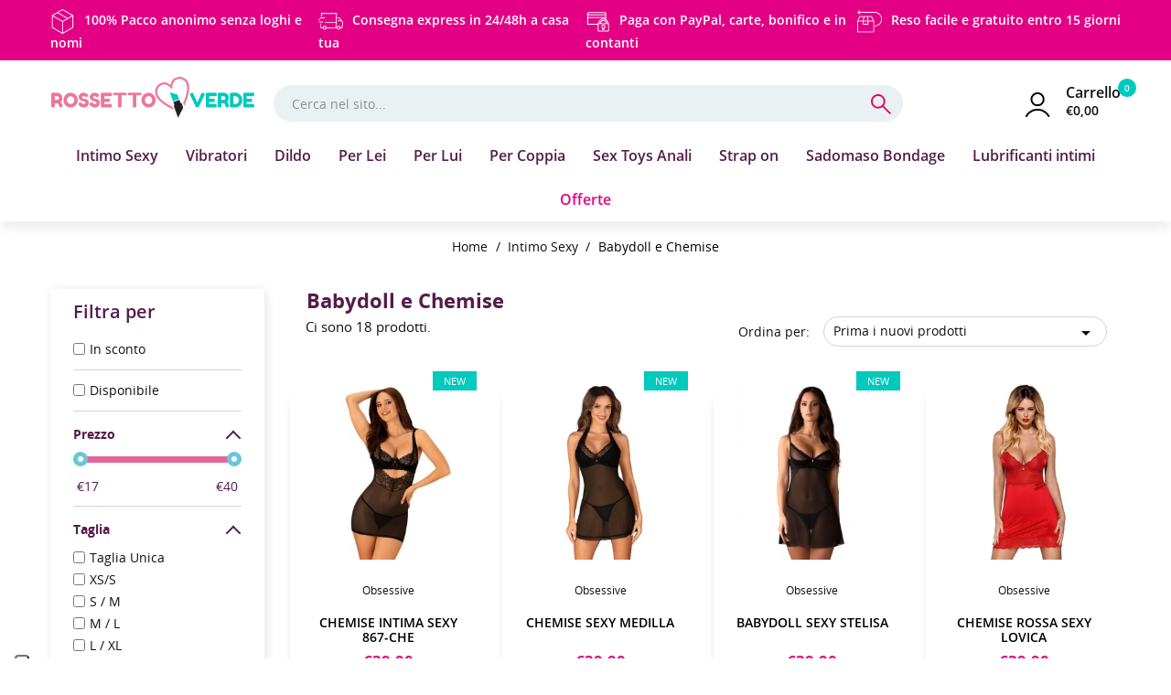

--- FILE ---
content_type: text/html; charset=utf-8
request_url: https://www.rossettoverde.com/52-babydoll-chemise
body_size: 27351
content:
<!doctype html>

<html lang="it">



  <head>

    

      


<meta charset="utf-8">





<meta http-equiv="x-ua-compatible" content="ie=edge">







  <title>Babydoll e Chemise - Intimo Sexy e Seducente | Rossetto Verde</title>

  <meta name="description" content="Scegli i nostri Babydoll e Chemise per un look sensuale e provocante. Scopri la differenza tra i due capi e trova il tuo stile perfetto, consegna veloce in 24 ore.">

  <meta name="keywords" content="babydoll, chemise, babydoll sexy, chemise sexy">
  
  <meta name="theme-color" content="#e40085">

  
  
    <link rel="canonical" href="https://www.rossettoverde.com/52-babydoll-chemise">

  
  

      
  







<meta name="viewport" content="width=device-width, initial-scale=1">



<link href="//fonts.googleapis.com/css?family=Muli:300,400,600,700,800" rel="stylesheet" type="text/css" media="all">



<link rel="icon" type="image/vnd.microsoft.icon" href="https://www.rossettoverde.com/img/favicon.ico?1718817633">

<link rel="shortcut icon" type="image/x-icon" href="https://www.rossettoverde.com/img/favicon.ico?1718817633">





    <link rel="stylesheet" href="https://www.rossettoverde.com/themes/PRS664/assets/css/theme.css" type="text/css" media="all">
  <link rel="stylesheet" href="https://www.rossettoverde.com/themes/PRS664/assets/css/owl.carousel.css" type="text/css" media="all">
  <link rel="stylesheet" href="https://www.rossettoverde.com/themes/PRS664/modules/ps_searchbar/ps_searchbar.css" type="text/css" media="all">
  <link rel="stylesheet" href="https://www.rossettoverde.com/themes/PRS664/modules/amazzingfilter/views/css/front.css" type="text/css" media="all">
  <link rel="stylesheet" href="https://www.rossettoverde.com/modules/amazzingfilter/views/css/icons.css" type="text/css" media="all">
  <link rel="stylesheet" href="https://www.rossettoverde.com/modules/amazzingfilter/views/css/slider.css" type="text/css" media="all">
  <link rel="stylesheet" href="https://www.rossettoverde.com/modules/ttslideshows/views/css/nivo-slider/nivo-slider.css" type="text/css" media="all">
  <link rel="stylesheet" href="https://www.rossettoverde.com/modules/codfee/views/css/codfee_1.6.css" type="text/css" media="all">
  <link rel="stylesheet" href="https://www.rossettoverde.com/modules/ets_banneranywhere/views/css/front.css" type="text/css" media="all">
  <link rel="stylesheet" href="https://www.rossettoverde.com/modules/advancedemailguard/views/css/front.css" type="text/css" media="all">
  <link rel="stylesheet" href="https://www.rossettoverde.com/modules/bestkit_icons/views/css/icons.css" type="text/css" media="all">
  <link rel="stylesheet" href="https://www.rossettoverde.com/js/jquery/ui/themes/base/minified/jquery-ui.min.css" type="text/css" media="all">
  <link rel="stylesheet" href="https://www.rossettoverde.com/js/jquery/ui/themes/base/minified/jquery.ui.theme.min.css" type="text/css" media="all">
  <link rel="stylesheet" href="https://www.rossettoverde.com/modules/tt_bannerslider/views/css/banslider.css" type="text/css" media="all">
  <link rel="stylesheet" href="https://www.rossettoverde.com/modules/ot_productimagehover/views/css/ot_productimagehover.css" type="text/css" media="all">
  <link rel="stylesheet" href="https://www.rossettoverde.com/themes/PRS664/assets/css/custom.css" type="text/css" media="all">








  

  <script type="text/javascript">
        var AdvancedEmailGuardData = {"meta":{"isGDPREnabled":true,"isLegacyOPCEnabled":false,"isLegacyMAModuleEnabled":false,"validationError":null},"settings":{"recaptcha":{"type":"v2_inv","key":"6LfY9cQlAAAAAA7C-cMyimd4EJXwHmyI-K7tpykw","forms":{"contact_us":{"size":"normal","align":"offset","offset":3},"register":{"size":"normal","align":"center","offset":1},"newsletter":{"size":"normal","align":"left","offset":1}},"language":"shop","theme":"light","position":"bottomright","hidden":true,"deferred":false}},"context":{"ps":{"v17":true,"v17pc":true,"v17ch":true,"v16":false,"v161":false,"v15":false},"languageCode":"it","pageName":"category"},"trans":{"genericError":"Si \u00e8 verificato un errore, riprovare."}};
        var TTSLIDESHOW_EFFECT = 1;
        var TTSLIDESHOW_NAV = 1;
        var TTSLIDESHOW_PAGI = 0;
        var TTSLIDESHOW_SPEED = 3000;
        var af_ajax_path = "https:\/\/www.rossettoverde.com\/module\/amazzingfilter\/ajax?ajax=1";
        var af_classes = {"load_font":1,"icon-filter":"icon-filter","u-times":"u-times","icon-eraser":"icon-eraser","icon-lock":"icon-lock","icon-unlock-alt":"icon-unlock-alt","icon-minus":"icon-minus","icon-plus":"icon-plus","icon-check":"icon-check","icon-save":"icon-save","js-product-miniature":"js-product-miniature","pagination":"pagination"};
        var af_id_cat = 52;
        var af_ids = {"main":"main"};
        var af_product_count_text = "";
        var af_product_list_class = "af-product-list";
        var btGapTag = {"tagContent":{"tracking_type":{"label":"tracking_type","value":"view_item_list"},"contents":{"label":"contents","value":[{"item_id":"626_118","item_name":"SUBBLIME VESTAGLIA BIANCA  Bianco S \/ M","currency":"EUR","item_category":"Babydoll e Chemise","price":29.89999999999999857891452847979962825775146484375,"item_brand":"Sublime","id":"626_118","name":"SUBBLIME VESTAGLIA BIANCA","brand":"Sublime","category":"Babydoll e Chemise","list_name":"Babydoll e Chemise"},{"item_id":"836_226","item_name":"CHEMISE SEXY ROSSA HEARTINA OBSESSIVE  Rosso S \/ M","currency":"EUR","item_category":"Babydoll e Chemise","price":39.89999999999999857891452847979962825775146484375,"item_brand":"Obsessive","id":"836_226","name":"CHEMISE SEXY ROSSA HEARTINA OBSESSIVE","brand":"Obsessive","category":"Babydoll e Chemise","list_name":"Babydoll e Chemise"},{"item_id":"861_254","item_name":"CHEMISE SEXY TRASPARENTE ANA  Nero S \/ M","currency":"EUR","item_category":"Babydoll e Chemise","price":17.940000000000001278976924368180334568023681640625,"item_brand":"SoftLine","id":"861_254","name":"CHEMISE SEXY TRASPARENTE ANA","brand":"SoftLine","category":"Babydoll e Chemise","list_name":"Babydoll e Chemise"},{"item_id":"889_268","item_name":"BABYDOLL SEXY FLORES NERO  Nero S \/ M","currency":"EUR","item_category":"Babydoll e Chemise","price":38,"item_brand":"Obsessive","id":"889_268","name":"BABYDOLL SEXY FLORES NERO","brand":"Obsessive","category":"Babydoll e Chemise","list_name":"Babydoll e Chemise"},{"item_id":"1070_341","item_name":"PENTHOUSE LINGERIE VESTAGLIA KIMONO  Bianco Taglia Unica","currency":"EUR","item_category":"Babydoll e Chemise","price":24.89999999999999857891452847979962825775146484375,"item_brand":"Penthouse Lingerie","id":"1070_341","name":"PENTHOUSE LINGERIE VESTAGLIA KIMONO","brand":"Penthouse Lingerie","category":"Babydoll e Chemise","list_name":"Babydoll e Chemise"},{"item_id":"1141_358","item_name":"BODY SEXY APERTO PENTHOUSE  Nero S \/ M","currency":"EUR","item_category":"Completi Intimi Sexy","price":18.89999999999999857891452847979962825775146484375,"item_brand":"Penthouse Lingerie","id":"1141_358","name":"BODY SEXY APERTO PENTHOUSE","brand":"Penthouse Lingerie","category":"Completi Intimi Sexy","list_name":"Completi Intimi Sexy"},{"item_id":"1187_388","item_name":"BABYDOLL SEXY JOYLACE  Nero S \/ M","currency":"EUR","item_category":"Babydoll e Chemise","price":39.89999999999999857891452847979962825775146484375,"item_brand":"Obsessive","id":"1187_388","name":"BABYDOLL SEXY JOYLACE","brand":"Obsessive","category":"Babydoll e Chemise","list_name":"Babydoll e Chemise"},{"item_id":"1483_498","item_name":"Chemise Sexy Trasparente Wonderia  Nero S \/ M","currency":"EUR","item_category":"Babydoll e Chemise","price":29.89999999999999857891452847979962825775146484375,"item_brand":"Obsessive","id":"1483_498","name":"Chemise Sexy Trasparente Wonderia","brand":"Obsessive","category":"Babydoll e Chemise","list_name":"Babydoll e Chemise"},{"item_id":"1484_499","item_name":"Babydoll Sexy Idillia Obsessive  Nero S \/ M","currency":"EUR","item_category":"Babydoll e Chemise","price":39.89999999999999857891452847979962825775146484375,"item_brand":"Obsessive","id":"1484_499","name":"Babydoll Sexy Idillia Obsessive","brand":"Obsessive","category":"Babydoll e Chemise","list_name":"Babydoll e Chemise"},{"item_id":"1485_500","item_name":"Chemise Elegante Miamor Obsessive  S \/ M","currency":"EUR","item_category":"Babydoll e Chemise","price":36,"item_brand":"Obsessive","id":"1485_500","name":"Chemise Elegante Miamor Obsessive","brand":"Obsessive","category":"Babydoll e Chemise","list_name":"Babydoll e Chemise"},{"item_id":"1638_569","item_name":"Babydoll Sposa Sexy Heavenlly  Bianco XS\/S","currency":"EUR","item_category":"Babydoll e Chemise","price":39.89999999999999857891452847979962825775146484375,"item_brand":"Obsessive","id":"1638_569","name":"Babydoll Sposa Sexy Heavenlly","brand":"Obsessive","category":"Babydoll e Chemise","list_name":"Babydoll e Chemise"},{"item_id":"1639_576","item_name":"Chemise Sexy Nera Alluria  Nero S \/ M","currency":"EUR","item_category":"Babydoll e Chemise","price":36,"item_brand":"Obsessive","id":"1639_576","name":"Chemise Sexy Nera Alluria","brand":"Obsessive","category":"Babydoll e Chemise","list_name":"Babydoll e Chemise"}]},"coupon_name":{"label":"coupon","value":"no_coupon"},"value":{"label":"value","value":null},"content_name":{"label":"content_name","value":"Babydoll e Chemise"},"content_category":{"label":"content_category","value":"'Babydoll e Chemise'"}},"elementCategoryProduct":"article.product-miniature","elementShipping":"input[type=radio]","elementPayment":".ps-shown-by-js","elementlogin":"button#submit-login","elementsignup":"div.no-account","elementWishCat":"button.wishlist-button-add","elementWishProd":"button.wishlist-button-add","gaId":"G-V4JM8XQJDK","gaEnable":"1","bEnableUa":"1","sUAcode":"UA-45214277-1","ajaxUrl":"https:\/\/www.rossettoverde.com\/module\/ganalyticspro\/ajax","token":"43c249276c26f5adfcb750f9df9879c4","bRefund":false,"bPartialRefund":false,"bUseConsent":false,"bConsentHtmlElement":"","bConsentHtmlElementSecond":"","iConsentConsentLvl":0,"referer":null,"acbIsInstalled":false,"tagCurrency":"EUR"};
        var controller = "category";
        var current_controller = "category";
        var is_17 = 1;
        var load_more = false;
        var page_link_rewrite_text = "page";
        var prestashop = {"cart":{"products":[],"totals":{"total":{"type":"total","label":"Totale","amount":0,"value":"\u20ac0,00"},"total_including_tax":{"type":"total","label":"Totale ordine","amount":0,"value":"\u20ac0,00"},"total_excluding_tax":{"type":"total","label":"Totale (tasse escl.)","amount":0,"value":"\u20ac0,00"}},"subtotals":{"products":{"type":"products","label":"Totale parziale","amount":0,"value":"\u20ac0,00"},"discounts":null,"shipping":{"type":"shipping","label":"Spedizione","amount":0,"value":""},"tax":null},"products_count":0,"summary_string":"0 articoli","vouchers":{"allowed":1,"added":[]},"discounts":[],"minimalPurchase":0,"minimalPurchaseRequired":""},"currency":{"id":1,"name":"Euro","iso_code":"EUR","iso_code_num":"978","sign":"\u20ac"},"customer":{"lastname":null,"firstname":null,"email":null,"birthday":null,"newsletter":null,"newsletter_date_add":null,"optin":null,"website":null,"company":null,"siret":null,"ape":null,"is_logged":false,"gender":{"type":null,"name":null},"addresses":[]},"language":{"name":"Italiano (Italian)","iso_code":"it","locale":"it-IT","language_code":"it","is_rtl":"0","date_format_lite":"d\/m\/Y","date_format_full":"d\/m\/Y H:i:s","id":1},"page":{"title":"","canonical":"https:\/\/www.rossettoverde.com\/52-babydoll-chemise","meta":{"title":"Babydoll e Chemise - Intimo Sexy e Seducente | Rossetto Verde","description":"Scegli i nostri Babydoll e Chemise per un look sensuale e provocante. Scopri la differenza tra i due capi e trova il tuo stile perfetto, consegna veloce in 24 ore.","keywords":"babydoll, chemise, babydoll sexy, chemise sexy","robots":"index"},"page_name":"category","body_classes":{"lang-it":true,"lang-rtl":false,"country-IT":true,"currency-EUR":true,"layout-left-column":true,"page-category":true,"tax-display-disabled":true,"category-id-52":true,"category-Babydoll e Chemise":true,"category-id-parent-49":true,"category-depth-level-3":true},"admin_notifications":[]},"shop":{"name":"Rossetto Verde","logo":"https:\/\/www.rossettoverde.com\/img\/logo-1679566842.jpg","stores_icon":"https:\/\/www.rossettoverde.com\/img\/logo_stores.png","favicon":"https:\/\/www.rossettoverde.com\/img\/favicon.ico"},"urls":{"base_url":"https:\/\/www.rossettoverde.com\/","current_url":"https:\/\/www.rossettoverde.com\/52-babydoll-chemise","shop_domain_url":"https:\/\/www.rossettoverde.com","img_ps_url":"https:\/\/www.rossettoverde.com\/img\/","img_cat_url":"https:\/\/www.rossettoverde.com\/img\/c\/","img_lang_url":"https:\/\/www.rossettoverde.com\/img\/l\/","img_prod_url":"https:\/\/www.rossettoverde.com\/img\/p\/","img_manu_url":"https:\/\/www.rossettoverde.com\/img\/m\/","img_sup_url":"https:\/\/www.rossettoverde.com\/img\/su\/","img_ship_url":"https:\/\/www.rossettoverde.com\/img\/s\/","img_store_url":"https:\/\/www.rossettoverde.com\/img\/st\/","img_col_url":"https:\/\/www.rossettoverde.com\/img\/co\/","img_url":"https:\/\/www.rossettoverde.com\/themes\/PRS664\/assets\/img\/","css_url":"https:\/\/www.rossettoverde.com\/themes\/PRS664\/assets\/css\/","js_url":"https:\/\/www.rossettoverde.com\/themes\/PRS664\/assets\/js\/","pic_url":"https:\/\/www.rossettoverde.com\/upload\/","pages":{"address":"https:\/\/www.rossettoverde.com\/indirizzo","addresses":"https:\/\/www.rossettoverde.com\/indirizzi","authentication":"https:\/\/www.rossettoverde.com\/login","cart":"https:\/\/www.rossettoverde.com\/carrello","category":"https:\/\/www.rossettoverde.com\/index.php?controller=category","cms":"https:\/\/www.rossettoverde.com\/index.php?controller=cms","contact":"https:\/\/www.rossettoverde.com\/contatti","discount":"https:\/\/www.rossettoverde.com\/buoni-sconto","guest_tracking":"https:\/\/www.rossettoverde.com\/tracciatura-ospite","history":"https:\/\/www.rossettoverde.com\/cronologia-ordini","identity":"https:\/\/www.rossettoverde.com\/dati-personali","index":"https:\/\/www.rossettoverde.com\/","my_account":"https:\/\/www.rossettoverde.com\/account","order_confirmation":"https:\/\/www.rossettoverde.com\/conferma-ordine","order_detail":"https:\/\/www.rossettoverde.com\/index.php?controller=order-detail","order_follow":"https:\/\/www.rossettoverde.com\/segui-ordine","order":"https:\/\/www.rossettoverde.com\/ordine","order_return":"https:\/\/www.rossettoverde.com\/index.php?controller=order-return","order_slip":"https:\/\/www.rossettoverde.com\/buono-ordine","pagenotfound":"https:\/\/www.rossettoverde.com\/pagina-non-trovata","password":"https:\/\/www.rossettoverde.com\/recupero-password","pdf_invoice":"https:\/\/www.rossettoverde.com\/index.php?controller=pdf-invoice","pdf_order_return":"https:\/\/www.rossettoverde.com\/index.php?controller=pdf-order-return","pdf_order_slip":"https:\/\/www.rossettoverde.com\/index.php?controller=pdf-order-slip","prices_drop":"https:\/\/www.rossettoverde.com\/offerte","product":"https:\/\/www.rossettoverde.com\/index.php?controller=product","search":"https:\/\/www.rossettoverde.com\/ricerca","sitemap":"https:\/\/www.rossettoverde.com\/mappa-del-sito","stores":"https:\/\/www.rossettoverde.com\/negozi","supplier":"https:\/\/www.rossettoverde.com\/fornitori","register":"https:\/\/www.rossettoverde.com\/login?create_account=1","order_login":"https:\/\/www.rossettoverde.com\/ordine?login=1"},"alternative_langs":[],"theme_assets":"\/themes\/PRS664\/assets\/","actions":{"logout":"https:\/\/www.rossettoverde.com\/?mylogout="},"no_picture_image":{"bySize":{"cart_default":{"url":"https:\/\/www.rossettoverde.com\/img\/p\/it-default-cart_default.jpg","width":100,"height":100},"small_default":{"url":"https:\/\/www.rossettoverde.com\/img\/p\/it-default-small_default.jpg","width":100,"height":100},"home_default":{"url":"https:\/\/www.rossettoverde.com\/img\/p\/it-default-home_default.jpg","width":300,"height":300},"medium_default":{"url":"https:\/\/www.rossettoverde.com\/img\/p\/it-default-medium_default.jpg","width":450,"height":588},"large_default":{"url":"https:\/\/www.rossettoverde.com\/img\/p\/it-default-large_default.jpg","width":800,"height":800}},"small":{"url":"https:\/\/www.rossettoverde.com\/img\/p\/it-default-cart_default.jpg","width":100,"height":100},"medium":{"url":"https:\/\/www.rossettoverde.com\/img\/p\/it-default-home_default.jpg","width":300,"height":300},"large":{"url":"https:\/\/www.rossettoverde.com\/img\/p\/it-default-large_default.jpg","width":800,"height":800},"legend":""}},"configuration":{"display_taxes_label":false,"display_prices_tax_incl":true,"is_catalog":false,"show_prices":true,"opt_in":{"partner":false},"quantity_discount":{"type":"discount","label":"Sconto unit\u00e0"},"voucher_enabled":1,"return_enabled":0},"field_required":[],"breadcrumb":{"links":[{"title":"Home","url":"https:\/\/www.rossettoverde.com\/"},{"title":"Intimo Sexy","url":"https:\/\/www.rossettoverde.com\/49-intimo-sexy"},{"title":"Babydoll e Chemise","url":"https:\/\/www.rossettoverde.com\/52-babydoll-chemise"}],"count":3},"link":{"protocol_link":"https:\/\/","protocol_content":"https:\/\/"},"time":1769659525,"static_token":"43c249276c26f5adfcb750f9df9879c4","token":"a350ef0d4652aa0419b59210b9bca826","debug":false};
        var psemailsubscription_subscription = "https:\/\/www.rossettoverde.com\/module\/ps_emailsubscription\/subscription";
        var show_load_more_btn = true;
        var trustedshopseasyintegration_css = "https:\/\/www.rossettoverde.com\/modules\/trustedshopseasyintegration\/views\/css\/front\/front.1.0.5.css";
      </script>







  
	<meta data-module="adp-microdatos-opengraph-begin_p17v4.3.3" />
	<meta property="og:url" content="https://www.rossettoverde.com/52-babydoll-chemise" />

	<meta property="og:title" content="Babydoll e Chemise - Intimo Sexy e Seducente | Rossetto Verde" />
	<meta property="og:description" content="Scegli i nostri Babydoll e Chemise per un look sensuale e provocante. Scopri la differenza tra i due capi e trova il tuo stile perfetto, consegna veloce in 24 ore." />
	<meta property="og:site_name" content="Rossetto Verde" />
	<meta property="og:locale" content="it" />
	
	
	<meta property="og:type" content="website" />
						<meta property="og:image" content="https://www.rossettoverde.com/c/52-category_default/babydoll-chemise.jpg"/>
			<meta property="og:image:width" content="140"/>
			<meta property="og:image:height" content="140"/>
			<meta property="og:image:type" content="image/jpeg"/>
				<meta property="og:image:alt" content="Babydoll e Chemise - Intimo Sexy e Seducente | Rossetto Verde"/>
	
<!-- TwitterCard -->
<meta name="twitter:card" content="summary_large_image">

	<meta name="twitter:title" content="Babydoll e Chemise - Intimo Sexy e Seducente | Rossetto Verde">

	<meta name="twitter:description" content="Scegli i nostri Babydoll e Chemise per un look sensuale e provocante. Scopri la differenza tra i due capi e trova il tuo stile perfetto, consegna veloce in 24 ore.">


	 		
					<meta property="twitter:image" content="https://www.rossettoverde.com/c/52-category_default/babydoll-chemise.jpg"/>
		
	
	<meta property="twitter:image:alt" content="Babydoll e Chemise - Intimo Sexy e Seducente | Rossetto Verde"/>


<meta name="twitter:site" content="Rossetto Verde">

<meta name="twitter:creator" content="Rossetto Verde">

<meta name="twitter:domain" content="https://www.rossettoverde.com/52-babydoll-chemise">
	
	<meta data-module="adp-microdatos-opengraph-end_p17v4.3.3" />

<!-- Microdatos LocalBusiness -->
	
<script type="application/ld+json" id="adpmicrodatos-localbusiness-ps17v4.3.3">
{
    "name":"Rossetto Verde",
    "url": "https://www.rossettoverde.com/",
    "email" : "info@rossettoverde.com",
    "address": {
        "@type": "PostalAddress",
        "addressLocality": "Vercelli",
        "postalCode": "13100",
        "streetAddress": "Corso Bormida n\u00b0 34, Vercelli",
        "addressRegion": "Vercelli",
        "addressCountry": "IT"
    },
    "image": {
            "@type": "ImageObject",
            "url":  "https://www.rossettoverde.com/img/logo-1679566842.jpg"
    },
        "priceRange": "2.87 - 163.11",
    "telephone": "0161703821",
    
        
    "@type": "LocalBusiness",
    "@context": "http://schema.org"
}
</script>

<!-- Microdatos Webpage -->
	
<script type="application/ld+json" id="adpmicrodatos-webpage-ps17v4.3.3">
{
    "@context": "http://schema.org",
    "@type" : "WebPage",
    "isPartOf": [{
        "@type":"WebSite",
        "url":  "https://www.rossettoverde.com/",
        "name": "Rossetto Verde"
    }],
    "name": "Babydoll e Chemise - Intimo Sexy e Seducente | Rossetto Verde",
    "url": "https://www.rossettoverde.com/52-babydoll-chemise"
}
</script>



<!-- Microdatos Breadcrumb -->
	<script type="application/ld+json" id="adpmicrodatos-breadcrumblist-ps17v4.3.3">
    {
        "itemListElement": [
            {
                "item": "https://www.rossettoverde.com/",
                "name": "Home",
                "position": 1,
                "@type": "ListItem"
            }, 
            {
                "item": "https://www.rossettoverde.com/49-intimo-sexy",
                "name": "Intimo Sexy",
                "position": 2,
                "@type": "ListItem"
            }, 
            {
                "item": "https://www.rossettoverde.com/52-babydoll-chemise",
                "name": "Babydoll e Chemise",
                "position": 3,
                "@type": "ListItem"
            } 
        ],
        "@context": "https://schema.org/",
        "@type": "BreadcrumbList"
    }
</script>
<!-- Microdatos ItemList -->
	<script type="application/ld+json" id="adpmicrodatos-itemlist-ps17v4.3.3">
{
    "@context": "http://schema.org",
    "@type": "ItemList",
    "itemListElement": [
        {
            "mainEntityOfPage": "https://www.rossettoverde.com/babydoll-chemise/626-subblime-vestaglia-bianca.html",
            "url": "https://www.rossettoverde.com/babydoll-chemise/626-subblime-vestaglia-bianca.html",
            "name": "SUBBLIME VESTAGLIA BIANCA",
            "image": "https://www.rossettoverde.com/1547-large_default/subblime-vestaglia-bianca.jpg",
            "position": 1,
            "@type": "ListItem"
        }, 
        {
            "mainEntityOfPage": "https://www.rossettoverde.com/babydoll-chemise/836-chemise-sexy-rossa-heartina.html",
            "url": "https://www.rossettoverde.com/babydoll-chemise/836-chemise-sexy-rossa-heartina.html",
            "name": "CHEMISE SEXY ROSSA HEARTINA OBSESSIVE",
            "image": "https://www.rossettoverde.com/2188-large_default/chemise-sexy-rossa-heartina.jpg",
            "position": 2,
            "@type": "ListItem"
        }, 
        {
            "mainEntityOfPage": "https://www.rossettoverde.com/babydoll-chemise/861-chemise-sexy-trasparente-ana.html",
            "url": "https://www.rossettoverde.com/babydoll-chemise/861-chemise-sexy-trasparente-ana.html",
            "name": "CHEMISE SEXY TRASPARENTE ANA",
            "image": "https://www.rossettoverde.com/2296-large_default/chemise-sexy-trasparente-ana.jpg",
            "position": 3,
            "@type": "ListItem"
        }, 
        {
            "mainEntityOfPage": "https://www.rossettoverde.com/babydoll-chemise/889-babydoll-sexy-flores-nero.html",
            "url": "https://www.rossettoverde.com/babydoll-chemise/889-babydoll-sexy-flores-nero.html",
            "name": "BABYDOLL SEXY FLORES NERO",
            "image": "https://www.rossettoverde.com/2421-large_default/babydoll-sexy-flores-nero.jpg",
            "position": 4,
            "@type": "ListItem"
        }, 
        {
            "mainEntityOfPage": "https://www.rossettoverde.com/babydoll-chemise/1070-penthouse-lingerie-vestaglia-kimono.html",
            "url": "https://www.rossettoverde.com/babydoll-chemise/1070-penthouse-lingerie-vestaglia-kimono.html",
            "name": "PENTHOUSE LINGERIE VESTAGLIA KIMONO",
            "image": "https://www.rossettoverde.com/2984-large_default/penthouse-lingerie-vestaglia-kimono.jpg",
            "position": 5,
            "@type": "ListItem"
        }, 
        {
            "mainEntityOfPage": "https://www.rossettoverde.com/completi-intimi-sexy/1141-body-sexy-aperto.html",
            "url": "https://www.rossettoverde.com/completi-intimi-sexy/1141-body-sexy-aperto.html",
            "name": "BODY SEXY APERTO PENTHOUSE",
            "image": "https://www.rossettoverde.com/3284-large_default/body-sexy-aperto.jpg",
            "position": 6,
            "@type": "ListItem"
        }, 
        {
            "mainEntityOfPage": "https://www.rossettoverde.com/babydoll-chemise/1187-babydoll-sexy-joylace.html",
            "url": "https://www.rossettoverde.com/babydoll-chemise/1187-babydoll-sexy-joylace.html",
            "name": "BABYDOLL SEXY JOYLACE",
            "image": "https://www.rossettoverde.com/3436-large_default/babydoll-sexy-joylace.jpg",
            "position": 7,
            "@type": "ListItem"
        }, 
        {
            "mainEntityOfPage": "https://www.rossettoverde.com/babydoll-chemise/1483-chemise-sexy-trasparente-wonderia-5901688212578.html",
            "url": "https://www.rossettoverde.com/babydoll-chemise/1483-chemise-sexy-trasparente-wonderia-5901688212578.html",
            "name": "Chemise Sexy Trasparente Wonderia",
            "image": "https://www.rossettoverde.com/5151-large_default/chemise-sexy-trasparente-wonderia.jpg",
            "position": 8,
            "@type": "ListItem"
        }, 
        {
            "mainEntityOfPage": "https://www.rossettoverde.com/babydoll-chemise/1484-babydoll-sexy-idillia-obsessive-5900308559017.html",
            "url": "https://www.rossettoverde.com/babydoll-chemise/1484-babydoll-sexy-idillia-obsessive-5900308559017.html",
            "name": "Babydoll Sexy Idillia Obsessive",
            "image": "https://www.rossettoverde.com/5152-large_default/babydoll-sexy-idillia-obsessive.jpg",
            "position": 9,
            "@type": "ListItem"
        }, 
        {
            "mainEntityOfPage": "https://www.rossettoverde.com/babydoll-chemise/1485-chemise-elegante-miamor-obsessive-5901688209660.html",
            "url": "https://www.rossettoverde.com/babydoll-chemise/1485-chemise-elegante-miamor-obsessive-5901688209660.html",
            "name": "Chemise Elegante Miamor Obsessive",
            "image": "https://www.rossettoverde.com/5158-large_default/chemise-elegante-miamor-obsessive.jpg",
            "position": 10,
            "@type": "ListItem"
        }, 
        {
            "mainEntityOfPage": "https://www.rossettoverde.com/babydoll-chemise/1638-babydoll-sposa-sexy-5901688252444.html",
            "url": "https://www.rossettoverde.com/babydoll-chemise/1638-babydoll-sposa-sexy-5901688252444.html",
            "name": "Babydoll Sposa Sexy Heavenlly",
            "image": "https://www.rossettoverde.com/5883-large_default/babydoll-sposa-sexy.jpg",
            "position": 11,
            "@type": "ListItem"
        }, 
        {
            "mainEntityOfPage": "https://www.rossettoverde.com/babydoll-chemise/1639-chemise-sexy-nera-5901688212936.html",
            "url": "https://www.rossettoverde.com/babydoll-chemise/1639-chemise-sexy-nera-5901688212936.html",
            "name": "Chemise Sexy Nera Alluria",
            "image": "https://www.rossettoverde.com/5890-large_default/chemise-sexy-nera.jpg",
            "position": 12,
            "@type": "ListItem"
        } 
    ]
}
</script>

<style type="text/css">@media(max-width:767px){#amazzing_filter{position:fixed;opacity:0;}}</style><style>
                .product-variants-item input[type=radio][name^=group].input-radio.invalidAttribute,
                .product-variants-item input[type=radio][name^=group].input-color.invalidAttribute {
                    cursor: not-allowed !important;
                }
                .product-variants-item .radio-label.invalidAttribute,
                .product-variants-item .color.invalidAttribute {
                    cursor: not-allowed !important;
                    opacity: .5 !important;
                }
                .product-variants-item option.invalidAttribute { cursor: not-allowed !important; background-color: #eeeeee !important; }
                
            </style><style>
                    .product-variants-item .invalidRadio,
                    .product-variants-item .invalidColor {
                        position: relative !important;
                        overflow: visible !important;
                    }
                    .product-variants-item .invalidRadio:hover:after,
                    .product-variants-item .invalidColor:hover:after {
                        content: "Esaurito";
                        position: absolute;
                        bottom: 100%;
                        left: 50%;
                        width: 100px;
                        margin-left: -50px;
                        margin-bottom: 5px;
                        padding: 5px;
                        background-color: #785b78;
                        font-size: 12px;
                        text-align: center;
                        color: #fff;
                    }
                    .product-variants-item .invalidRadio:hover:before,
                    .product-variants-item .invalidColor:hover:before {
                        content: "";
                        position: absolute;
                        bottom: 100%;
                        left: 50%;
                        border-style: solid;
                        border-width: 6px 6px 0 6px;
                        border-color: #785b78 transparent transparent transparent;
                        margin-left: -6px;
                    }
                </style><script>
                    document.addEventListener('DOMContentLoaded', function() {
                        /**
                         * Delay to allow Prestashop to initalize
                         * combination script.
                         */
                        setTimeout(function() {
                            window.combinationManager = new CombinationDisabler({
                                autoSelect: true,
                                containerKey: '.product-variants-item',
                                selectInputKey: 'select[name^=group]',
                                radioContainerKey: 'li.input-container',
                                radioInputKey: 'input[type=radio][name^=group].input-radio',
                                radioDisplayKey: '.radio-label',
                                colorContainerKey: 'li.input-container',
                                colorInputKey: 'input[type=radio][name^=group].input-color',
                                colorDisplayKey: '.color'
                            });

                            if (typeof window.updateCombinations === 'function') {
                                window.updateCombinations();
                            }
                        }, 50);
                    });
                </script>	<script async src="https://www.googletagmanager.com/gtag/js?id=G-V4JM8XQJDK"></script>
<script type="text/javascript">
var _iub = _iub || [];
_iub.csConfiguration = {"askConsentAtCookiePolicyUpdate":true,"enableTcf":true,"floatingPreferencesButtonDisplay":"anchored-bottom-left","googleAdditionalConsentMode":true,"perPurposeConsent":true,"siteId":447973,"tcfPurposes":{"2":"consent_only","7":"consent_only","8":"consent_only","9":"consent_only","10":"consent_only"},"whitelabel":false,"cookiePolicyId":818260,"lang":"it", "banner":{ "acceptButtonDisplay":true,"backgroundOverlay":true,"closeButtonRejects":true,"customizeButtonDisplay":true,"explicitWithdrawal":true,"listPurposes":true,"logo":null,"position":"float-center","rejectButtonDisplay":true }};
</script>
<script type="text/javascript" src="//cs.iubenda.com/sync/447973.js"></script>
<script type="text/javascript" src="//cdn.iubenda.com/cs/tcf/stub-v2.js"></script>
<script type="text/javascript" src="//cdn.iubenda.com/cs/tcf/safe-tcf-v2.js"></script>
<script type="text/javascript" src="//cdn.iubenda.com/cs/iubenda_cs.js" charset="UTF-8" async></script>
			<script type='text/javascript'>
				var iCallback = function(){};

				if('callback' in _iub.csConfiguration) {
					if('onConsentGiven' in _iub.csConfiguration.callback) iCallback = _iub.csConfiguration.callback.onConsentGiven;

					_iub.csConfiguration.callback.onConsentGiven = function() {
						iCallback();

						jQuery('noscript._no_script_iub').each(function (a, b) { var el = jQuery(b); el.after(el.html()); });
					};
				};
			</script>








<script type="text/javascript">
var _smartsupp = _smartsupp || {};
_smartsupp.key = 'de2730d5cb49f9fb07b813071d91a44f3e9b0f4f';
window.smartsupp||(function(d) {
  var s,c,o=smartsupp=function(){ o._.push(arguments)};o._=[];
  s=d.getElementsByTagName('script')[0];c=d.createElement('script');
  c.type='text/javascript';c.charset='utf-8';c.async=true;
  c.src='https://www.smartsuppchat.com/loader.js?';s.parentNode.insertBefore(c,s);
})(document);
</script>



    

  </head>



  <body id="category" class="lang-it country-it currency-eur layout-left-column page-category tax-display-disabled category-id-52 category-babydoll-e-chemise category-id-parent-49 category-depth-level-3">

    

    

      

    



    <main>

      

        
      

      <header id="header">

        

          
 

  <div class="header-banner">

    

  </div>








<div class="headermio1">Pacco anonimo - Consegna express in 24/48h </div>

<div class="headermio">
<div class="container">
<div class="row">
<div class="top1"><img src="https://www.rossettoverde.com/pacco_anonimo-top.png" alt="Pacco anonimo"> 100% Pacco anonimo senza loghi e nomi</strong> </div>
<div class="top2"><img src="https://www.rossettoverde.com/spedizione_24h-top.png" alt="Consegna in 24/48h"> Consegna express in 24/48h a casa tua </strong></div>
<div class="top3"><img src="https://www.rossettoverde.com/pagamenti-sicuri-top.png" alt="Pagamenti sicuri"> Paga con PayPal, carte, bonifico e in contanti</div>
<div class="top4"><img src="https://www.rossettoverde.com/reso_gratis-top.png" alt="Reso gratuito"> Reso facile e gratuito entro 15 giorni</div>
<div class="clearfix"></div>
</div>
</div>
</div>

  <nav class="header-nav">

    <div class="container">

        <div class="row">

          <div class="hidden-md-down">

            <div class="col-md-12 full-nav">

                

            </div>



          </div>

          <div class="hidden-lg-up text-xs-center mobile">

            <div class="float-xs-left" id="menu-icon">

              <i class="material-icons d-inline">&#xE5D2;</i>

            </div>

            <div class="float-xs-right" id="_mobile_cart"></div>

            <div class="float-xs-right" id="_mobile_user_info"></div>

            <div class="top-logo" id="_mobile_logo"></div>

            <div class="clearfix"></div>

          </div>

        </div>

    </div>

  </nav>









   <div class="header-top-up">   

   <div class="container">  

   <div class="row">  

        <div class="col-lg-2 hidden-md-down" id="_desktop_logo">

            
                <a href="https://www.rossettoverde.com/">

                  <img class="logo img-responsive" src="https://www.rossettoverde.com/img/logo-1679566842.jpg" alt="Rossetto Verde">

                </a>

            
       </div>

      <div class="col-lg-10 right-logo">

       <!-- Block search module TOP -->
<div id="search_widget" class="search-widget" data-search-controller-url="//www.rossettoverde.com/ricerca">
	<form method="get" action="//www.rossettoverde.com/ricerca">
		<input type="hidden" name="controller" value="search">
		<input type="text" name="s" value="" placeholder="Cerca nel sito..." aria-label="Cerca">
		<button type="submit">
			Search
			<i class="material-icons search">&#xE8B6;</i>
		</button>
	</form>
</div>
<!-- /Block search module TOP -->
<div id="_desktop_cart">
<div class="blockcart cart-preview inactive"  data-refresh-url="//www.rossettoverde.com/module/ps_shoppingcart/ajax" data-cartitems="0">
  <div class="header">
    <a rel="nofollow" href="//www.rossettoverde.com/carrello?action=show">
	       <i class="material-icons shopping-cart">shopping_cart</i>
        
        <span class="shopping-cart-text">Carrello</span>
        <span class="cart-products-count">0</span>
       <span id="cart_block_total" class="price ajax_block_cart_total">€0,00</span>
	  </a>
  </div>
 
</div>
</div>
<div id="_desktop_user_info">
  <div class="user-info">
     <div class="user-icon"> 
     
     </div>
   <ul class="userinfo-toggle">
          <li>
      <a
      href="https://www.rossettoverde.com/account"
      title="Log in to your customer account"
      rel="nofollow"
      >
      <!--<i class="material-icons">&#xE7FF;</i>-->
      <span class="hidden-md-down2">Accedi/registrati</span>
      </a>
      </li>
       </ul>
  </div>
</div>

      </div>

    </div>

    </div>

    </div>



  <div class="header-top">

   <div class="container">

       <div class="row">

       <div class="col-md-12 col-sm-12 position-static">

          <div class="row">

          

           

<div class="row main-menu">
<div class="menu col-lg-12 col-md-12 js-top-menu position-static hidden-md-down" id="_desktop_top_menu">
    
          <ul class="top-menu" id="top-menu" data-depth="0">
                    <li class="category" id="category-49">
                          <a
                class="dropdown-item"
                href="https://www.rossettoverde.com/49-intimo-sexy" data-depth="0"
                              >
                                                                      <span class="float-xs-right hidden-lg-up">
                    <span data-target="#top_sub_menu_14154" data-toggle="collapse" class="navbar-toggler collapse-icons">
                      <i class="material-icons add">&#xE313;</i>
                      <i class="material-icons remove">&#xE316;</i>
                    </span>
                  </span>
                                Intimo Sexy
              </a>
                            <div  class="popover sub-menu js-sub-menu collapse" id="top_sub_menu_14154">
                
          <ul class="top-menu"  data-depth="1">
                    <li class="category" id="category-51">
                          <a
                class="dropdown-item dropdown-submenu"
                href="https://www.rossettoverde.com/51-completi-intimi-sexy" data-depth="1"
                              >
                                Completi Intimi Sexy
              </a>
                          </li>
                    <li class="category current " id="category-52">
                          <a
                class="dropdown-item dropdown-submenu"
                href="https://www.rossettoverde.com/52-babydoll-chemise" data-depth="1"
                              >
                                Babydoll e Chemise
              </a>
                          </li>
                    <li class="category" id="category-62">
                          <a
                class="dropdown-item dropdown-submenu"
                href="https://www.rossettoverde.com/62-intimo-bondage-fetish" data-depth="1"
                              >
                                Intimo Bondage Fetish
              </a>
                          </li>
                    <li class="category" id="category-53">
                          <a
                class="dropdown-item dropdown-submenu"
                href="https://www.rossettoverde.com/53-bodystocking-catsuit" data-depth="1"
                              >
                                Bodystocking - Catsuit
              </a>
                          </li>
                    <li class="category" id="category-50">
                          <a
                class="dropdown-item dropdown-submenu"
                href="https://www.rossettoverde.com/50-perizomi" data-depth="1"
                              >
                                Perizomi
              </a>
                          </li>
                    <li class="category" id="category-55">
                          <a
                class="dropdown-item dropdown-submenu"
                href="https://www.rossettoverde.com/55-abiti-sexy" data-depth="1"
                              >
                                Abiti Sexy
              </a>
                          </li>
                    <li class="category" id="category-56">
                          <a
                class="dropdown-item dropdown-submenu"
                href="https://www.rossettoverde.com/56-costumi-sexy" data-depth="1"
                              >
                                Costumi sexy
              </a>
                          </li>
                    <li class="category" id="category-59">
                          <a
                class="dropdown-item dropdown-submenu"
                href="https://www.rossettoverde.com/59-intimo-curvy" data-depth="1"
                              >
                                Intimo Curvy
              </a>
                          </li>
                    <li class="category" id="category-54">
                          <a
                class="dropdown-item dropdown-submenu"
                href="https://www.rossettoverde.com/54-calze-vercelli" data-depth="1"
                              >
                                Calze e Autoreggenti
              </a>
                          </li>
                    <li class="category" id="category-63">
                          <a
                class="dropdown-item dropdown-submenu"
                href="https://www.rossettoverde.com/63-intimo-uomo-sexy" data-depth="1"
                              >
                                Intimo uomo sexy
              </a>
                          </li>
                    <li class="category" id="category-60">
                          <a
                class="dropdown-item dropdown-submenu"
                href="https://www.rossettoverde.com/60-accessori-intimo" data-depth="1"
                              >
                                Accessori Intimo
              </a>
                          </li>
              </ul>
    
                <div class="clear"></div>
        <div class="menu-bottom-banners">
                  </div>
              </div>
                          </li>
                    <li class="category" id="category-10">
                          <a
                class="dropdown-item"
                href="https://www.rossettoverde.com/10-vibratori-online" data-depth="0"
                              >
                                                                      <span class="float-xs-right hidden-lg-up">
                    <span data-target="#top_sub_menu_51234" data-toggle="collapse" class="navbar-toggler collapse-icons">
                      <i class="material-icons add">&#xE313;</i>
                      <i class="material-icons remove">&#xE316;</i>
                    </span>
                  </span>
                                Vibratori
              </a>
                            <div  class="popover sub-menu js-sub-menu collapse" id="top_sub_menu_51234">
                
          <ul class="top-menu"  data-depth="1">
                    <li class="category" id="category-11">
                          <a
                class="dropdown-item dropdown-submenu"
                href="https://www.rossettoverde.com/11-vibratori-realistici" data-depth="1"
                              >
                                Vibratori Realistici
              </a>
                          </li>
                    <li class="category" id="category-79">
                          <a
                class="dropdown-item dropdown-submenu"
                href="https://www.rossettoverde.com/79-vibratori-design-online" data-depth="1"
                              >
                                Vibratori Design
              </a>
                          </li>
                    <li class="category" id="category-14">
                          <a
                class="dropdown-item dropdown-submenu"
                href="https://www.rossettoverde.com/14-vibratori-rabbit" data-depth="1"
                              >
                                Vibratori Rabbit
              </a>
                          </li>
                    <li class="category" id="category-13">
                          <a
                class="dropdown-item dropdown-submenu"
                href="https://www.rossettoverde.com/13-vibratori-punto-g" data-depth="1"
                              >
                                Vibratori Punto G
              </a>
                          </li>
                    <li class="category" id="category-81">
                          <a
                class="dropdown-item dropdown-submenu"
                href="https://www.rossettoverde.com/81-vibratori-con-app" data-depth="1"
                              >
                                Vibratori con App
              </a>
                          </li>
                    <li class="category" id="category-12">
                          <a
                class="dropdown-item dropdown-submenu"
                href="https://www.rossettoverde.com/12-mini-vibratori-online" data-depth="1"
                              >
                                Mini Vibratori e Classici
              </a>
                          </li>
              </ul>
    
                <div class="clear"></div>
        <div class="menu-bottom-banners">
                  </div>
              </div>
                          </li>
                    <li class="category" id="category-15">
                          <a
                class="dropdown-item"
                href="https://www.rossettoverde.com/15-dildo-online" data-depth="0"
                              >
                                                                      <span class="float-xs-right hidden-lg-up">
                    <span data-target="#top_sub_menu_31006" data-toggle="collapse" class="navbar-toggler collapse-icons">
                      <i class="material-icons add">&#xE313;</i>
                      <i class="material-icons remove">&#xE316;</i>
                    </span>
                  </span>
                                Dildo
              </a>
                            <div  class="popover sub-menu js-sub-menu collapse" id="top_sub_menu_31006">
                
          <ul class="top-menu"  data-depth="1">
                    <li class="category" id="category-66">
                          <a
                class="dropdown-item dropdown-submenu"
                href="https://www.rossettoverde.com/66-dildo-realistici-online" data-depth="1"
                              >
                                Dildo realistici
              </a>
                          </li>
                    <li class="category" id="category-67">
                          <a
                class="dropdown-item dropdown-submenu"
                href="https://www.rossettoverde.com/67-dildo-maxi" data-depth="1"
                              >
                                Dildo Maxi
              </a>
                          </li>
                    <li class="category" id="category-68">
                          <a
                class="dropdown-item dropdown-submenu"
                href="https://www.rossettoverde.com/68-dildo-doppi" data-depth="1"
                              >
                                Dildo Doppi
              </a>
                          </li>
                    <li class="category" id="category-84">
                          <a
                class="dropdown-item dropdown-submenu"
                href="https://www.rossettoverde.com/84-dildo-in-vetro-on-line" data-depth="1"
                              >
                                Dildo in Vetro
              </a>
                          </li>
              </ul>
    
                <div class="clear"></div>
        <div class="menu-bottom-banners">
                  </div>
              </div>
                          </li>
                    <li class="category" id="category-18">
                          <a
                class="dropdown-item"
                href="https://www.rossettoverde.com/18-sex-toy-per-donna" data-depth="0"
                              >
                                                                      <span class="float-xs-right hidden-lg-up">
                    <span data-target="#top_sub_menu_38154" data-toggle="collapse" class="navbar-toggler collapse-icons">
                      <i class="material-icons add">&#xE313;</i>
                      <i class="material-icons remove">&#xE316;</i>
                    </span>
                  </span>
                                Per Lei
              </a>
                            <div  class="popover sub-menu js-sub-menu collapse" id="top_sub_menu_38154">
                
          <ul class="top-menu"  data-depth="1">
                    <li class="category" id="category-82">
                          <a
                class="dropdown-item dropdown-submenu"
                href="https://www.rossettoverde.com/82-succhia-clitoride" data-depth="1"
                              >
                                Succhia Clitoride
              </a>
                          </li>
                    <li class="category" id="category-74">
                          <a
                class="dropdown-item dropdown-submenu"
                href="https://www.rossettoverde.com/74-ovetto-wireless" data-depth="1"
                              >
                                Ovetto Wireless
              </a>
                          </li>
                    <li class="category" id="category-19">
                          <a
                class="dropdown-item dropdown-submenu"
                href="https://www.rossettoverde.com/19-stimolatori-per-clitoride" data-depth="1"
                              >
                                Stimolatori per Clitoride
              </a>
                          </li>
                    <li class="category" id="category-78">
                          <a
                class="dropdown-item dropdown-submenu"
                href="https://www.rossettoverde.com/78-vibratore-wand" data-depth="1"
                              >
                                Vibratore Wand
              </a>
                          </li>
                    <li class="category" id="category-21">
                          <a
                class="dropdown-item dropdown-submenu"
                href="https://www.rossettoverde.com/21-ovetto-vibrante" data-depth="1"
                              >
                                Ovetto Vibrante
              </a>
                          </li>
                    <li class="category" id="category-20">
                          <a
                class="dropdown-item dropdown-submenu"
                href="https://www.rossettoverde.com/20-palline-vaginali-online" data-depth="1"
                              >
                                Palline Vaginali
              </a>
                          </li>
                    <li class="category" id="category-22">
                          <a
                class="dropdown-item dropdown-submenu"
                href="https://www.rossettoverde.com/22-stimolatori-capezzoli" data-depth="1"
                              >
                                Stimolatori per Capezzoli
              </a>
                          </li>
                    <li class="category" id="category-23">
                          <a
                class="dropdown-item dropdown-submenu"
                href="https://www.rossettoverde.com/23-pompe-per-vagina" data-depth="1"
                              >
                                Pompe per Vagina
              </a>
                          </li>
                    <li class="category" id="category-76">
                          <a
                class="dropdown-item dropdown-submenu"
                href="https://www.rossettoverde.com/76-sex-machine" data-depth="1"
                              >
                                Sex Machine
              </a>
                          </li>
              </ul>
    
                <div class="clear"></div>
        <div class="menu-bottom-banners">
                  </div>
              </div>
                          </li>
                    <li class="category" id="category-25">
                          <a
                class="dropdown-item"
                href="https://www.rossettoverde.com/25-sex-toys-per-uomo" data-depth="0"
                              >
                                                                      <span class="float-xs-right hidden-lg-up">
                    <span data-target="#top_sub_menu_56995" data-toggle="collapse" class="navbar-toggler collapse-icons">
                      <i class="material-icons add">&#xE313;</i>
                      <i class="material-icons remove">&#xE316;</i>
                    </span>
                  </span>
                                Per Lui
              </a>
                            <div  class="popover sub-menu js-sub-menu collapse" id="top_sub_menu_56995">
                
          <ul class="top-menu"  data-depth="1">
                    <li class="category" id="category-26">
                          <a
                class="dropdown-item dropdown-submenu"
                href="https://www.rossettoverde.com/26-masturbatori-uomo" data-depth="1"
                              >
                                Masturbatori Uomo
              </a>
                          </li>
                    <li class="category" id="category-77">
                          <a
                class="dropdown-item dropdown-submenu"
                href="https://www.rossettoverde.com/77-bambole-gonfiabili-sex-doll" data-depth="1"
                              >
                                Bambole Gonfiabili - Sex Doll
              </a>
                          </li>
                    <li class="category" id="category-27">
                          <a
                class="dropdown-item dropdown-submenu"
                href="https://www.rossettoverde.com/27-anelli-vibranti-e-cock-ring" data-depth="1"
                              >
                                Anelli Vibranti e Cock Ring
              </a>
                          </li>
                    <li class="category" id="category-29">
                          <a
                class="dropdown-item dropdown-submenu"
                href="https://www.rossettoverde.com/29-falli-indossabili-e-guaine" data-depth="1"
                              >
                                Falli indossabili e Guaine
              </a>
                          </li>
                    <li class="category" id="category-57">
                          <a
                class="dropdown-item dropdown-submenu"
                href="https://www.rossettoverde.com/57-stimolatore-prostata" data-depth="1"
                              >
                                Stimolatore Prostata
              </a>
                          </li>
                    <li class="category" id="category-28">
                          <a
                class="dropdown-item dropdown-submenu"
                href="https://www.rossettoverde.com/28-pompe-vacuum-pene" data-depth="1"
                              >
                                Pompe Vacuum
              </a>
                          </li>
                    <li class="category" id="category-48">
                          <a
                class="dropdown-item dropdown-submenu"
                href="https://www.rossettoverde.com/48-preservativi-online" data-depth="1"
                              >
                                Preservativi
              </a>
                          </li>
                    <li class="category" id="category-43">
                          <a
                class="dropdown-item dropdown-submenu"
                href="https://www.rossettoverde.com/43-creme-per-erezione" data-depth="1"
                              >
                                Creme per Erezione
              </a>
                          </li>
                    <li class="category" id="category-44">
                          <a
                class="dropdown-item dropdown-submenu"
                href="https://www.rossettoverde.com/44-ritardanti-per-uomo" data-depth="1"
                              >
                                Ritardanti per Uomo
              </a>
                          </li>
                    <li class="category" id="category-46">
                          <a
                class="dropdown-item dropdown-submenu"
                href="https://www.rossettoverde.com/46-feromoni-per-uomo" data-depth="1"
                              >
                                Feromoni per Uomo
              </a>
                          </li>
              </ul>
    
                <div class="clear"></div>
        <div class="menu-bottom-banners">
                  </div>
              </div>
                          </li>
                    <li class="category" id="category-24">
                          <a
                class="dropdown-item"
                href="https://www.rossettoverde.com/24-sex-toys-per-coppia" data-depth="0"
                              >
                                Per Coppia
              </a>
                          </li>
                    <li class="category" id="category-16">
                          <a
                class="dropdown-item"
                href="https://www.rossettoverde.com/16-sex-toys-anali" data-depth="0"
                              >
                                                                      <span class="float-xs-right hidden-lg-up">
                    <span data-target="#top_sub_menu_56358" data-toggle="collapse" class="navbar-toggler collapse-icons">
                      <i class="material-icons add">&#xE313;</i>
                      <i class="material-icons remove">&#xE316;</i>
                    </span>
                  </span>
                                Sex Toys Anali
              </a>
                            <div  class="popover sub-menu js-sub-menu collapse" id="top_sub_menu_56358">
                
          <ul class="top-menu"  data-depth="1">
                    <li class="category" id="category-69">
                          <a
                class="dropdown-item dropdown-submenu"
                href="https://www.rossettoverde.com/69-plug-anali" data-depth="1"
                              >
                                Plug Anali
              </a>
                          </li>
                    <li class="category" id="category-70">
                          <a
                class="dropdown-item dropdown-submenu"
                href="https://www.rossettoverde.com/70-plug-anali-vibranti" data-depth="1"
                              >
                                Plug anali vibranti
              </a>
                          </li>
                    <li class="category" id="category-85">
                          <a
                class="dropdown-item dropdown-submenu"
                href="https://www.rossettoverde.com/85-gioielli-anali" data-depth="1"
                              >
                                Gioielli Anali
              </a>
                          </li>
                    <li class="category" id="category-71">
                          <a
                class="dropdown-item dropdown-submenu"
                href="https://www.rossettoverde.com/71-plug-anali-gonfiabili" data-depth="1"
                              >
                                Plug anali gonfiabili
              </a>
                          </li>
                    <li class="category" id="category-72">
                          <a
                class="dropdown-item dropdown-submenu"
                href="https://www.rossettoverde.com/72-palline-anali" data-depth="1"
                              >
                                Palline Anali
              </a>
                          </li>
                    <li class="category" id="category-73">
                          <a
                class="dropdown-item dropdown-submenu"
                href="https://www.rossettoverde.com/73-doccia-anale" data-depth="1"
                              >
                                Doccia anale
              </a>
                          </li>
              </ul>
    
                <div class="clear"></div>
        <div class="menu-bottom-banners">
                  </div>
              </div>
                          </li>
                    <li class="category" id="category-17">
                          <a
                class="dropdown-item"
                href="https://www.rossettoverde.com/17-strapon-dildo" data-depth="0"
                              >
                                Strap on
              </a>
                          </li>
                    <li class="category" id="category-30">
                          <a
                class="dropdown-item"
                href="https://www.rossettoverde.com/30-sadomaso-bondage-bdsm" data-depth="0"
                              >
                                                                      <span class="float-xs-right hidden-lg-up">
                    <span data-target="#top_sub_menu_99926" data-toggle="collapse" class="navbar-toggler collapse-icons">
                      <i class="material-icons add">&#xE313;</i>
                      <i class="material-icons remove">&#xE316;</i>
                    </span>
                  </span>
                                Sadomaso Bondage
              </a>
                            <div  class="popover sub-menu js-sub-menu collapse" id="top_sub_menu_99926">
                
          <ul class="top-menu"  data-depth="1">
                    <li class="category" id="category-31">
                          <a
                class="dropdown-item dropdown-submenu"
                href="https://www.rossettoverde.com/31-manette-e-sottomissione" data-depth="1"
                              >
                                Manette e Sottomissione
              </a>
                          </li>
                    <li class="category" id="category-32">
                          <a
                class="dropdown-item dropdown-submenu"
                href="https://www.rossettoverde.com/32-frustini-bdsm-online" data-depth="1"
                              >
                                Frustini Bdsm
              </a>
                          </li>
                    <li class="category" id="category-33">
                          <a
                class="dropdown-item dropdown-submenu"
                href="https://www.rossettoverde.com/33-palline-per-bocca-ball-gag" data-depth="1"
                              >
                                Palline per bocca - Ball Gag
              </a>
                          </li>
                    <li class="category" id="category-37">
                          <a
                class="dropdown-item dropdown-submenu"
                href="https://www.rossettoverde.com/37-collari-bdsm" data-depth="1"
                              >
                                Collari Bdsm
              </a>
                          </li>
                    <li class="category" id="category-34">
                          <a
                class="dropdown-item dropdown-submenu"
                href="https://www.rossettoverde.com/34-maschere-e-bende" data-depth="1"
                              >
                                Maschere e Bende
              </a>
                          </li>
                    <li class="category" id="category-65">
                          <a
                class="dropdown-item dropdown-submenu"
                href="https://www.rossettoverde.com/65-pinzette-per-capezzoli" data-depth="1"
                              >
                                Pinzette per capezzoli
              </a>
                          </li>
                    <li class="category" id="category-35">
                          <a
                class="dropdown-item dropdown-submenu"
                href="https://www.rossettoverde.com/35-strumenti-tortura-sadomaso" data-depth="1"
                              >
                                Strumenti tortura Sadomaso
              </a>
                          </li>
                    <li class="category" id="category-36">
                          <a
                class="dropdown-item dropdown-submenu"
                href="https://www.rossettoverde.com/36-gabbie-per-il-pene" data-depth="1"
                              >
                                Gabbie per il pene
              </a>
                          </li>
                    <li class="category" id="category-64">
                          <a
                class="dropdown-item dropdown-submenu"
                href="https://www.rossettoverde.com/64-kit-bondage-bdsm" data-depth="1"
                              >
                                Kit Bondage Bdsm
              </a>
                          </li>
              </ul>
    
                <div class="clear"></div>
        <div class="menu-bottom-banners">
                  </div>
              </div>
                          </li>
                    <li class="category" id="category-38">
                          <a
                class="dropdown-item"
                href="https://www.rossettoverde.com/38-lubrificanti-intimi" data-depth="0"
                              >
                                                                      <span class="float-xs-right hidden-lg-up">
                    <span data-target="#top_sub_menu_36904" data-toggle="collapse" class="navbar-toggler collapse-icons">
                      <i class="material-icons add">&#xE313;</i>
                      <i class="material-icons remove">&#xE316;</i>
                    </span>
                  </span>
                                Lubrificanti intimi
              </a>
                            <div  class="popover sub-menu js-sub-menu collapse" id="top_sub_menu_36904">
                
          <ul class="top-menu"  data-depth="1">
                    <li class="category" id="category-39">
                          <a
                class="dropdown-item dropdown-submenu"
                href="https://www.rossettoverde.com/39-lubrificanti-vaginali" data-depth="1"
                              >
                                Lubrificanti Vaginali
              </a>
                          </li>
                    <li class="category" id="category-75">
                          <a
                class="dropdown-item dropdown-submenu"
                href="https://www.rossettoverde.com/75-lubrificanti-anali" data-depth="1"
                              >
                                Lubrificanti Anali
              </a>
                          </li>
                    <li class="category" id="category-40">
                          <a
                class="dropdown-item dropdown-submenu"
                href="https://www.rossettoverde.com/40-lubrificanti-aromatizzati" data-depth="1"
                              >
                                Lubrificanti Aromatizzati
              </a>
                          </li>
                    <li class="category" id="category-83">
                          <a
                class="dropdown-item dropdown-submenu"
                href="https://www.rossettoverde.com/83-palline-brasiliane" data-depth="1"
                              >
                                Palline Brasiliane
              </a>
                          </li>
                    <li class="category" id="category-41">
                          <a
                class="dropdown-item dropdown-submenu"
                href="https://www.rossettoverde.com/41-creme-fisting" data-depth="1"
                              >
                                Creme Fisting
              </a>
                          </li>
                    <li class="category" id="category-47">
                          <a
                class="dropdown-item dropdown-submenu"
                href="https://www.rossettoverde.com/47-olio-per-massaggi" data-depth="1"
                              >
                                Olio per Massaggi
              </a>
                          </li>
                    <li class="category" id="category-45">
                          <a
                class="dropdown-item dropdown-submenu"
                href="https://www.rossettoverde.com/45-gel-stimolante-donna" data-depth="1"
                              >
                                Gel Stimolante Donna
              </a>
                          </li>
                    <li class="category" id="category-61">
                          <a
                class="dropdown-item dropdown-submenu"
                href="https://www.rossettoverde.com/61-toy-cleaner" data-depth="1"
                              >
                                Toy Cleaner
              </a>
                          </li>
              </ul>
    
                <div class="clear"></div>
        <div class="menu-bottom-banners">
                  </div>
              </div>
                          </li>
                    <li class="link" id="lnk-offerte">
                          <a
                class="dropdown-item"
                href="https://www.rossettoverde.com/offerte" data-depth="0"
                              >
                                Offerte
              </a>
                          </li>
              </ul>
    
    <div class="clearfix"></div>
</div>
</div>

            <div class="clearfix"></div>

          </div>

        </div>

      </div>

      <div id="mobile_top_menu_wrapper" class="row hidden-md-up" style="display:none;">

        <div class="js-top-menu mobile" id="_mobile_top_menu"></div>

        <div class="js-top-menu-bottom">

          <div id="_mobile_currency_selector"></div>

          <div id="_mobile_language_selector"></div>

          <div id="_mobile_contact_link"></div>

        </div>

      </div>

    </div>

  </div>

  




        

      </header>

      

        
<aside id="notifications">
  <div class="container">
    
    
    
      </div>
</aside>

      

       

	   



    <div class="breadcumb_outer">
    <div class="container">

      <div class="breadcumb_inner container">

        <div class="row">

          

              <nav data-depth="3" class="breadcrumb">
  <ol  >
    
              
                      <li   >
              <a  href="https://www.rossettoverde.com/"><span >Home</span></a>
              <meta  content="1">
            </li>
                  
              
                      <li   >
              <a  href="https://www.rossettoverde.com/49-intimo-sexy"><span >Intimo Sexy</span></a>
              <meta  content="2">
            </li>
                  
              
                      <li>
              <span>Babydoll e Chemise</span>
            </li>
                  
          
  </ol>
</nav>

          

        </div>

      </div>

   </div> </div>

	  <section id="wrapper">

      <div class="container">
      
     

       

        <div class="row">

          <div class="wrapper-inner"> 

            

              <div id="left-column" class="col-xs-12 col-sm-12 col-md-4 col-lg-3">

                
                  






<div id="amazzing_filter" class="af block vertical-layout displayLeftColumn hide-counters hide-zero-matches dim-zero-matches">
	<div class="title_block">
		Filtra per	</div>
	<div class="block_content">
		<div class="selectedFilters clearfix hidden">
			<span class="selected-filters-label">Filtri:</span>			<div class="af clearAll">
				<a href="#" class="all">
					<i class="icon-eraser"></i>
					<span class="txt">Cancella filtri</span>
				</a>
			</div>
		</div>
		<form action="#" id="af_form" autocomplete="off">
			<span class="hidden_inputs">
									<input type="hidden" id="af_id_manufacturer" name="id_manufacturer" value="0">
									<input type="hidden" id="af_id_supplier" name="id_supplier" value="0">
									<input type="hidden" id="af_page" name="page" value="1">
									<input type="hidden" id="af_nb_items" name="nb_items" value="36">
									<input type="hidden" id="af_controller_product_ids" name="controller_product_ids" value="">
									<input type="hidden" id="af_current_controller" name="current_controller" value="category">
									<input type="hidden" id="af_page_name" name="page_name" value="category">
									<input type="hidden" id="af_id_parent_cat" name="id_parent_cat" value="52">
									<input type="hidden" id="af_orderBy" name="orderBy" value="date_add">
									<input type="hidden" id="af_orderWay" name="orderWay" value="desc">
									<input type="hidden" id="af_customer_groups" name="customer_groups" value="1">
									<input type="hidden" id="af_random_seed" name="random_seed" value="26012905">
									<input type="hidden" id="af_layout" name="layout" value="vertical">
									<input type="hidden" id="af_count_data" name="count_data" value="0">
									<input type="hidden" id="af_hide_zero_matches" name="hide_zero_matches" value="1">
									<input type="hidden" id="af_dim_zero_matches" name="dim_zero_matches" value="1">
									<input type="hidden" id="af_sf_position" name="sf_position" value="1">
									<input type="hidden" id="af_include_group" name="include_group" value="0">
									<input type="hidden" id="af_compact" name="compact" value="767">
									<input type="hidden" id="af_compact_offset" name="compact_offset" value="2">
									<input type="hidden" id="af_compact_btn" name="compact_btn" value="1">
									<input type="hidden" id="af_npp" name="npp" value="36">
									<input type="hidden" id="af_default_sorting" name="default_sorting" value="date_add.desc">
									<input type="hidden" id="af_random_upd" name="random_upd" value="1">
									<input type="hidden" id="af_reload_action" name="reload_action" value="1">
									<input type="hidden" id="af_p_type" name="p_type" value="1">
									<input type="hidden" id="af_autoscroll" name="autoscroll" value="1">
									<input type="hidden" id="af_combination_results" name="combination_results" value="1">
									<input type="hidden" id="af_oos_behaviour_" name="oos_behaviour_" value="2">
									<input type="hidden" id="af_oos_behaviour" name="oos_behaviour" value="2">
									<input type="hidden" id="af_combinations_stock" name="combinations_stock" value="1">
									<input type="hidden" id="af_new_days" name="new_days" value="">
									<input type="hidden" id="af_sales_days" name="sales_days" value="">
									<input type="hidden" id="af_url_filters" name="url_filters" value="1">
									<input type="hidden" id="af_url_sorting" name="url_sorting" value="1">
									<input type="hidden" id="af_url_page" name="url_page" value="1">
									<input type="hidden" id="af_dec_sep" name="dec_sep" value=".">
									<input type="hidden" id="af_tho_sep" name="tho_sep" value="">
									<input type="hidden" id="af_merged_attributes" name="merged_attributes" value="0">
									<input type="hidden" id="af_merged_features" name="merged_features" value="0">
																										<input type="hidden" name="available_options[pricesdrop][0]" value="1">
																								<input type="hidden" name="available_options[in_stock][0]" value="1">
																																			<input type="hidden" name="available_options[a][1]" value="31,35,34,33,36,48">
													<input type="hidden" name="available_options[a][2]" value="8,11,10">
																								<input type="hidden" name="available_options[m][0]" value="135,145,80,4,116,37,5,131,43,7,8,87,38,48,138,144,120,9,47,70,130,82,10,147,66,92,12,52,69,13,148,150,88,101,14,78,149,35,16,121,17,95,18,142,71,42,134,19,32,20,115,72,103,50,143,91,118,56,110,90,124,99,128,140,41,44,132,111,141,86,133,22,117,57,59,122,137,64,24,109,25,26,51,119,62,46,127,73,39,27,53,129,108,105,97,60,28,96,112,58,146,98,68,107,139,94,123,30,77,113,126,151,89,45">
																																										<input type="hidden" name="and[f][4]" value="1">
													<input type="hidden" name="and[f][5]" value="1">
													<input type="hidden" name="and[f][6]" value="1">
																		</span>
												<div class="af_filter clearfix pricesdrop type-1 special" data-key="pricesdrop" data-url="in-sconto" data-type="1">
				<div class="af_subtitle toggle-content hidden">
					In sconto
				</div>
				<div class="af_filter_content">
																																						
		<ul class="">
										<li class="item-pricesdrop">
			<label for="pricesdrop" class="af-checkbox-label">
													<input type="checkbox" id="pricesdrop" class="af checkbox" name="filters[pricesdrop][0][]" value="1" data-url="1">
												<span class="name">In sconto</span>
							</label>
								</li>
		</ul>
	
								</div>
							</div>
															<div class="af_filter clearfix in_stock type-1 special" data-key="in_stock" data-url="disponibile" data-type="1">
				<div class="af_subtitle toggle-content hidden">
					Disponibile
				</div>
				<div class="af_filter_content">
																																						
		<ul class="">
										<li class="item-in_stock">
			<label for="in_stock" class="af-checkbox-label">
													<input type="checkbox" id="in_stock" class="af checkbox" name="filters[in_stock][0][]" value="1" data-url="1">
												<span class="name">Disponibile</span>
							</label>
								</li>
		</ul>
	
								</div>
							</div>
															<div class="af_filter clearfix p has-slider" data-key="p" data-url="prezzo" data-type="4">
				<div class="af_subtitle toggle-content">
					Prezzo
				</div>
				<div class="af_filter_content">
													<div class="p_slider af-slider" data-url="prezzo" data-type="p">
						<div class="slider-bar" data-step="1"></div>
						<div class="slider-values">
							<span class="from_display slider_value">
								<span class="prefix">€</span><span class="value"></span><span class="suffix"></span>
								<input type="text" id="p_from" class="input-text" name="sliders[p][0][from]" value="17.94" >
								<input type="hidden" id="p_min" name="sliders[p][0][min]" value="17.94" >
							</span>
							<span class="to_display slider_value">
								<span class="prefix">€</span><span class="value"></span><span class="suffix"></span>
								<input type="text" id="p_to" class="input-text" name="sliders[p][0][to]" value="39.9">
								<input type="hidden" id="p_max" name="sliders[p][0][max]" value="39.9">
							</span>
						</div>
					</div>
								</div>
							</div>
															<div class="af_filter clearfix a1 type-1" data-key="a" data-url="taglia" data-type="1">
				<div class="af_subtitle toggle-content">
					Taglia
				</div>
				<div class="af_filter_content">
																																						
		<ul class="">
										<li class="item-a-36">
			<label for="a-36" class="af-checkbox-label">
													<input type="checkbox" id="a-36" class="af checkbox" name="filters[a][1][]" value="36" data-url="taglia-unica">
												<span class="name">Taglia Unica</span>
							</label>
								</li>
									<li class="item-a-48">
			<label for="a-48" class="af-checkbox-label">
													<input type="checkbox" id="a-48" class="af checkbox" name="filters[a][1][]" value="48" data-url="xs-s">
												<span class="name">XS/S</span>
							</label>
								</li>
									<li class="item-a-33">
			<label for="a-33" class="af-checkbox-label">
													<input type="checkbox" id="a-33" class="af checkbox" name="filters[a][1][]" value="33" data-url="s-m">
												<span class="name">S / M</span>
							</label>
								</li>
									<li class="item-a-34">
			<label for="a-34" class="af-checkbox-label">
													<input type="checkbox" id="a-34" class="af checkbox" name="filters[a][1][]" value="34" data-url="m-l">
												<span class="name">M / L</span>
							</label>
								</li>
									<li class="item-a-35">
			<label for="a-35" class="af-checkbox-label">
													<input type="checkbox" id="a-35" class="af checkbox" name="filters[a][1][]" value="35" data-url="l-xl">
												<span class="name">L / XL</span>
							</label>
								</li>
									<li class="item-a-31">
			<label for="a-31" class="af-checkbox-label">
													<input type="checkbox" id="a-31" class="af checkbox" name="filters[a][1][]" value="31" data-url="2xl">
												<span class="name">2XL</span>
							</label>
								</li>
		</ul>
	
								</div>
							</div>
															<div class="af_filter clearfix m type-1 closed cut-off" data-key="m" data-url="produttori" data-type="1">
				<div class="af_subtitle toggle-content">
					Produttori
				</div>
				<div class="af_filter_content">
																																						
		<ul class="">
										<li class="item-m-135 no-matches">
			<label for="m-135" class="af-checkbox-label">
													<input type="checkbox" id="m-135" class="af checkbox" name="filters[m][0][]" value="135" data-url="action">
												<span class="name">Action</span>
							</label>
								</li>
									<li class="item-m-145 no-matches">
			<label for="m-145" class="af-checkbox-label">
													<input type="checkbox" id="m-145" class="af checkbox" name="filters[m][0][]" value="145" data-url="adalet">
												<span class="name">Adalet</span>
							</label>
								</li>
									<li class="item-m-80 no-matches">
			<label for="m-80" class="af-checkbox-label">
													<input type="checkbox" id="m-80" class="af checkbox" name="filters[m][0][]" value="80" data-url="addicted-toys">
												<span class="name">Addicted Toys</span>
							</label>
								</li>
									<li class="item-m-4 no-matches">
			<label for="m-4" class="af-checkbox-label">
													<input type="checkbox" id="m-4" class="af checkbox" name="filters[m][0][]" value="4" data-url="adrien-lastic">
												<span class="name">Adrien Lastic</span>
							</label>
								</li>
									<li class="item-m-116 no-matches">
			<label for="m-116" class="af-checkbox-label">
													<input type="checkbox" id="m-116" class="af checkbox" name="filters[m][0][]" value="116" data-url="afterdark">
												<span class="name">AfterDark</span>
							</label>
								</li>
									<li class="item-m-37 no-matches">
			<label for="m-37" class="af-checkbox-label">
													<input type="checkbox" id="m-37" class="af checkbox" name="filters[m][0][]" value="37" data-url="alive">
												<span class="name">Alive</span>
							</label>
								</li>
									<li class="item-m-5 no-matches">
			<label for="m-5" class="af-checkbox-label">
													<input type="checkbox" id="m-5" class="af checkbox" name="filters[m][0][]" value="5" data-url="all-star-porn-stars">
												<span class="name">All star Porn Stars</span>
							</label>
								</li>
									<li class="item-m-131 no-matches">
			<label for="m-131" class="af-checkbox-label">
													<input type="checkbox" id="m-131" class="af checkbox" name="filters[m][0][]" value="131" data-url="amorable">
												<span class="name">Amorable</span>
							</label>
								</li>
									<li class="item-m-43 no-matches">
			<label for="m-43" class="af-checkbox-label">
													<input type="checkbox" id="m-43" class="af checkbox" name="filters[m][0][]" value="43" data-url="attraction">
												<span class="name">Attraction</span>
							</label>
								</li>
									<li class="item-m-7 no-matches">
			<label for="m-7" class="af-checkbox-label">
													<input type="checkbox" id="m-7" class="af checkbox" name="filters[m][0][]" value="7" data-url="bad-kitty">
												<span class="name">Bad Kitty</span>
							</label>
								</li>
									<li class="item-m-8 no-matches">
			<label for="m-8" class="af-checkbox-label">
													<input type="checkbox" id="m-8" class="af checkbox" name="filters[m][0][]" value="8" data-url="baile">
												<span class="name">Baile</span>
							</label>
								</li>
									<li class="item-m-87 no-matches">
			<label for="m-87" class="af-checkbox-label">
													<input type="checkbox" id="m-87" class="af checkbox" name="filters[m][0][]" value="87" data-url="black-silver">
												<span class="name">Black &amp; Silver</span>
							</label>
								</li>
									<li class="item-m-38 no-matches">
			<label for="m-38" class="af-checkbox-label">
													<input type="checkbox" id="m-38" class="af checkbox" name="filters[m][0][]" value="38" data-url="blaze">
												<span class="name">Blaze</span>
							</label>
								</li>
									<li class="item-m-48 no-matches">
			<label for="m-48" class="af-checkbox-label">
													<input type="checkbox" id="m-48" class="af checkbox" name="filters[m][0][]" value="48" data-url="blush">
												<span class="name">Blush</span>
							</label>
								</li>
									<li class="item-m-138 no-matches">
			<label for="m-138" class="af-checkbox-label">
													<input type="checkbox" id="m-138" class="af checkbox" name="filters[m][0][]" value="138" data-url="boost">
												<span class="name">Boost</span>
							</label>
								</li>
									<li class="item-m-144 no-matches">
			<label for="m-144" class="af-checkbox-label">
													<input type="checkbox" id="m-144" class="af checkbox" name="filters[m][0][]" value="144" data-url="bound-to-play">
												<span class="name">Bound to Play</span>
							</label>
								</li>
									<li class="item-m-120 no-matches">
			<label for="m-120" class="af-checkbox-label">
													<input type="checkbox" id="m-120" class="af checkbox" name="filters[m][0][]" value="120" data-url="btb">
												<span class="name">Btb</span>
							</label>
								</li>
									<li class="item-m-9 no-matches">
			<label for="m-9" class="af-checkbox-label">
													<input type="checkbox" id="m-9" class="af checkbox" name="filters[m][0][]" value="9" data-url="buttr">
												<span class="name">Buttr</span>
							</label>
								</li>
									<li class="item-m-47 no-matches">
			<label for="m-47" class="af-checkbox-label">
													<input type="checkbox" id="m-47" class="af checkbox" name="filters[m][0][]" value="47" data-url="california-exotic">
												<span class="name">California Exotic</span>
							</label>
								</li>
									<li class="item-m-70 no-matches">
			<label for="m-70" class="af-checkbox-label">
													<input type="checkbox" id="m-70" class="af checkbox" name="filters[m][0][]" value="70" data-url="chisa">
												<span class="name">Chisa</span>
							</label>
								</li>
									<li class="item-m-130 no-matches">
			<label for="m-130" class="af-checkbox-label">
													<input type="checkbox" id="m-130" class="af checkbox" name="filters[m][0][]" value="130" data-url="cindarella">
												<span class="name">Cindarella</span>
							</label>
								</li>
									<li class="item-m-82 no-matches">
			<label for="m-82" class="af-checkbox-label">
													<input type="checkbox" id="m-82" class="af checkbox" name="filters[m][0][]" value="82" data-url="cobeco">
												<span class="name">Cobeco</span>
							</label>
								</li>
									<li class="item-m-10 no-matches">
			<label for="m-10" class="af-checkbox-label">
													<input type="checkbox" id="m-10" class="af checkbox" name="filters[m][0][]" value="10" data-url="cottelli-collection">
												<span class="name">Cottelli Collection</span>
							</label>
								</li>
									<li class="item-m-147 no-matches">
			<label for="m-147" class="af-checkbox-label">
													<input type="checkbox" id="m-147" class="af checkbox" name="filters[m][0][]" value="147" data-url="crushious">
												<span class="name">Crushious</span>
							</label>
								</li>
									<li class="item-m-66 no-matches">
			<label for="m-66" class="af-checkbox-label">
													<input type="checkbox" id="m-66" class="af checkbox" name="filters[m][0][]" value="66" data-url="darkness">
												<span class="name">Darkness</span>
							</label>
								</li>
									<li class="item-m-92 no-matches">
			<label for="m-92" class="af-checkbox-label">
													<input type="checkbox" id="m-92" class="af checkbox" name="filters[m][0][]" value="92" data-url="devil-sticks">
												<span class="name">Devil Sticks</span>
							</label>
								</li>
									<li class="item-m-12 no-matches">
			<label for="m-12" class="af-checkbox-label">
													<input type="checkbox" id="m-12" class="af checkbox" name="filters[m][0][]" value="12" data-url="doc-johnson">
												<span class="name">Doc Johnson</span>
							</label>
								</li>
									<li class="item-m-52 no-matches">
			<label for="m-52" class="af-checkbox-label">
													<input type="checkbox" id="m-52" class="af checkbox" name="filters[m][0][]" value="52" data-url="dorcel">
												<span class="name">Dorcel</span>
							</label>
								</li>
									<li class="item-m-69 no-matches">
			<label for="m-69" class="af-checkbox-label">
													<input type="checkbox" id="m-69" class="af checkbox" name="filters[m][0][]" value="69" data-url="dr-skin">
												<span class="name">Dr.Skin</span>
							</label>
								</li>
									<li class="item-m-13 no-matches">
			<label for="m-13" class="af-checkbox-label">
													<input type="checkbox" id="m-13" class="af checkbox" name="filters[m][0][]" value="13" data-url="dream-toys">
												<span class="name">Dream Toys</span>
							</label>
								</li>
									<li class="item-m-148 no-matches">
			<label for="m-148" class="af-checkbox-label">
													<input type="checkbox" id="m-148" class="af checkbox" name="filters[m][0][]" value="148" data-url="elvoved">
												<span class="name">Elvoved</span>
							</label>
								</li>
									<li class="item-m-150 no-matches">
			<label for="m-150" class="af-checkbox-label">
													<input type="checkbox" id="m-150" class="af checkbox" name="filters[m][0][]" value="150" data-url="essential">
												<span class="name">Essential</span>
							</label>
								</li>
									<li class="item-m-88 no-matches">
			<label for="m-88" class="af-checkbox-label">
													<input type="checkbox" id="m-88" class="af checkbox" name="filters[m][0][]" value="88" data-url="fetish-addict">
												<span class="name">Fetish Addict</span>
							</label>
								</li>
									<li class="item-m-101 no-matches">
			<label for="m-101" class="af-checkbox-label">
													<input type="checkbox" id="m-101" class="af checkbox" name="filters[m][0][]" value="101" data-url="fetish-collection">
												<span class="name">Fetish Collection</span>
							</label>
								</li>
									<li class="item-m-14 no-matches">
			<label for="m-14" class="af-checkbox-label">
													<input type="checkbox" id="m-14" class="af checkbox" name="filters[m][0][]" value="14" data-url="fetish-fantasy">
												<span class="name">Fetish Fantasy</span>
							</label>
								</li>
									<li class="item-m-78 no-matches">
			<label for="m-78" class="af-checkbox-label">
													<input type="checkbox" id="m-78" class="af checkbox" name="filters[m][0][]" value="78" data-url="fetish-submassive">
												<span class="name">Fetish Submassive</span>
							</label>
								</li>
									<li class="item-m-149 no-matches">
			<label for="m-149" class="af-checkbox-label">
													<input type="checkbox" id="m-149" class="af checkbox" name="filters[m][0][]" value="149" data-url="fetishtentation">
												<span class="name">FetishTentation</span>
							</label>
								</li>
									<li class="item-m-35 no-matches">
			<label for="m-35" class="af-checkbox-label">
													<input type="checkbox" id="m-35" class="af checkbox" name="filters[m][0][]" value="35" data-url="fppr">
												<span class="name">Fppr</span>
							</label>
								</li>
									<li class="item-m-16 no-matches">
			<label for="m-16" class="af-checkbox-label">
													<input type="checkbox" id="m-16" class="af checkbox" name="filters[m][0][]" value="16" data-url="g-vibe">
												<span class="name">G-Vibe</span>
							</label>
								</li>
									<li class="item-m-121 no-matches">
			<label for="m-121" class="af-checkbox-label">
													<input type="checkbox" id="m-121" class="af checkbox" name="filters[m][0][]" value="121" data-url="glossy">
												<span class="name">Glossy</span>
							</label>
								</li>
									<li class="item-m-17 no-matches">
			<label for="m-17" class="af-checkbox-label">
													<input type="checkbox" id="m-17" class="af checkbox" name="filters[m][0][]" value="17" data-url="guilty-pleasure">
												<span class="name">Guilty Pleasure</span>
							</label>
								</li>
									<li class="item-m-95 no-matches">
			<label for="m-95" class="af-checkbox-label">
													<input type="checkbox" id="m-95" class="af checkbox" name="filters[m][0][]" value="95" data-url="hidden-desire">
												<span class="name">Hidden Desire</span>
							</label>
								</li>
									<li class="item-m-18 no-matches">
			<label for="m-18" class="af-checkbox-label">
													<input type="checkbox" id="m-18" class="af checkbox" name="filters[m][0][]" value="18" data-url="hot">
												<span class="name">Hot</span>
							</label>
								</li>
									<li class="item-m-142 no-matches">
			<label for="m-142" class="af-checkbox-label">
													<input type="checkbox" id="m-142" class="af checkbox" name="filters[m][0][]" value="142" data-url="intense">
												<span class="name">Intense</span>
							</label>
								</li>
									<li class="item-m-71 no-matches">
			<label for="m-71" class="af-checkbox-label">
													<input type="checkbox" id="m-71" class="af checkbox" name="filters[m][0][]" value="71" data-url="intoyou">
												<span class="name">IntoYou</span>
							</label>
								</li>
									<li class="item-m-42 no-matches">
			<label for="m-42" class="af-checkbox-label">
													<input type="checkbox" id="m-42" class="af checkbox" name="filters[m][0][]" value="42" data-url="inverma">
												<span class="name">Inverma</span>
							</label>
								</li>
									<li class="item-m-134 no-matches">
			<label for="m-134" class="af-checkbox-label">
													<input type="checkbox" id="m-134" class="af checkbox" name="filters[m][0][]" value="134" data-url="jamyjob">
												<span class="name">Jamyjob</span>
							</label>
								</li>
									<li class="item-m-19 no-matches">
			<label for="m-19" class="af-checkbox-label">
													<input type="checkbox" id="m-19" class="af checkbox" name="filters[m][0][]" value="19" data-url="joydivision">
												<span class="name">Joydivision</span>
							</label>
								</li>
									<li class="item-m-32 no-matches">
			<label for="m-32" class="af-checkbox-label">
													<input type="checkbox" id="m-32" class="af checkbox" name="filters[m][0][]" value="32" data-url="just-glide">
												<span class="name">Just Glide</span>
							</label>
								</li>
									<li class="item-m-20 no-matches">
			<label for="m-20" class="af-checkbox-label">
													<input type="checkbox" id="m-20" class="af checkbox" name="filters[m][0][]" value="20" data-url="king-cock">
												<span class="name">King Cock</span>
							</label>
								</li>
									<li class="item-m-115 no-matches">
			<label for="m-115" class="af-checkbox-label">
													<input type="checkbox" id="m-115" class="af checkbox" name="filters[m][0][]" value="115" data-url="kokos">
												<span class="name">Kokos</span>
							</label>
								</li>
									<li class="item-m-72 no-matches">
			<label for="m-72" class="af-checkbox-label">
													<input type="checkbox" id="m-72" class="af checkbox" name="filters[m][0][]" value="72" data-url="latetobed">
												<span class="name">Latetobed</span>
							</label>
								</li>
									<li class="item-m-103 no-matches">
			<label for="m-103" class="af-checkbox-label">
													<input type="checkbox" id="m-103" class="af checkbox" name="filters[m][0][]" value="103" data-url="leg-avenue">
												<span class="name">Leg Avenue</span>
							</label>
								</li>
									<li class="item-m-50 no-matches">
			<label for="m-50" class="af-checkbox-label">
													<input type="checkbox" id="m-50" class="af checkbox" name="filters[m][0][]" value="50" data-url="lelo">
												<span class="name">Lelo</span>
							</label>
								</li>
									<li class="item-m-143 no-matches">
			<label for="m-143" class="af-checkbox-label">
													<input type="checkbox" id="m-143" class="af checkbox" name="filters[m][0][]" value="143" data-url="liebe">
												<span class="name">Liebe</span>
							</label>
								</li>
									<li class="item-m-91 no-matches">
			<label for="m-91" class="af-checkbox-label">
													<input type="checkbox" id="m-91" class="af checkbox" name="filters[m][0][]" value="91" data-url="lolitta">
												<span class="name">Lolitta</span>
							</label>
								</li>
									<li class="item-m-118 no-matches">
			<label for="m-118" class="af-checkbox-label">
													<input type="checkbox" id="m-118" class="af checkbox" name="filters[m][0][]" value="118" data-url="love-to-love">
												<span class="name">Love to Love</span>
							</label>
								</li>
									<li class="item-m-56 no-matches">
			<label for="m-56" class="af-checkbox-label">
													<input type="checkbox" id="m-56" class="af checkbox" name="filters[m][0][]" value="56" data-url="love2toys">
												<span class="name">Love2Toys</span>
							</label>
								</li>
									<li class="item-m-110 no-matches">
			<label for="m-110" class="af-checkbox-label">
													<input type="checkbox" id="m-110" class="af checkbox" name="filters[m][0][]" value="110" data-url="lovematch">
												<span class="name">LoveMatch</span>
							</label>
								</li>
									<li class="item-m-90 no-matches">
			<label for="m-90" class="af-checkbox-label">
													<input type="checkbox" id="m-90" class="af checkbox" name="filters[m][0][]" value="90" data-url="lovetoy">
												<span class="name">LoveToy</span>
							</label>
								</li>
									<li class="item-m-124 no-matches">
			<label for="m-124" class="af-checkbox-label">
													<input type="checkbox" id="m-124" class="af checkbox" name="filters[m][0][]" value="124" data-url="lovingjoy">
												<span class="name">LovingJoy</span>
							</label>
								</li>
									<li class="item-m-99 no-matches">
			<label for="m-99" class="af-checkbox-label">
													<input type="checkbox" id="m-99" class="af checkbox" name="filters[m][0][]" value="99" data-url="lust">
												<span class="name">Lust</span>
							</label>
								</li>
									<li class="item-m-128 no-matches">
			<label for="m-128" class="af-checkbox-label">
													<input type="checkbox" id="m-128" class="af checkbox" name="filters[m][0][]" value="128" data-url="martinella">
												<span class="name">Martinella</span>
							</label>
								</li>
									<li class="item-m-140 no-matches">
			<label for="m-140" class="af-checkbox-label">
													<input type="checkbox" id="m-140" class="af checkbox" name="filters[m][0][]" value="140" data-url="max-co">
												<span class="name">Max &amp; Co</span>
							</label>
								</li>
									<li class="item-m-41 no-matches">
			<label for="m-41" class="af-checkbox-label">
													<input type="checkbox" id="m-41" class="af checkbox" name="filters[m][0][]" value="41" data-url="menzstuff">
												<span class="name">MenzStuff</span>
							</label>
								</li>
									<li class="item-m-44 no-matches">
			<label for="m-44" class="af-checkbox-label">
													<input type="checkbox" id="m-44" class="af checkbox" name="filters[m][0][]" value="44" data-url="minx">
												<span class="name">Minx</span>
							</label>
								</li>
									<li class="item-m-132 no-matches">
			<label for="m-132" class="af-checkbox-label">
													<input type="checkbox" id="m-132" class="af checkbox" name="filters[m][0][]" value="132" data-url="mistress">
												<span class="name">Mistress</span>
							</label>
								</li>
									<li class="item-m-111 no-matches">
			<label for="m-111" class="af-checkbox-label">
													<input type="checkbox" id="m-111" class="af checkbox" name="filters[m][0][]" value="111" data-url="mysize">
												<span class="name">MySize</span>
							</label>
								</li>
									<li class="item-m-141 no-matches">
			<label for="m-141" class="af-checkbox-label">
													<input type="checkbox" id="m-141" class="af checkbox" name="filters[m][0][]" value="141" data-url="mytology">
												<span class="name">Mytology</span>
							</label>
								</li>
									<li class="item-m-86 no-matches">
			<label for="m-86" class="af-checkbox-label">
													<input type="checkbox" id="m-86" class="af checkbox" name="filters[m][0][]" value="86" data-url="nalone">
												<span class="name">Nalone</span>
							</label>
								</li>
									<li class="item-m-133 no-matches">
			<label for="m-133" class="af-checkbox-label">
													<input type="checkbox" id="m-133" class="af checkbox" name="filters[m][0][]" value="133" data-url="nanami">
												<span class="name">Nanami</span>
							</label>
								</li>
									<li class="item-m-22 no-matches">
			<label for="m-22" class="af-checkbox-label">
													<input type="checkbox" id="m-22" class="af checkbox" name="filters[m][0][]" value="22" data-url="nmc">
												<span class="name">Nmc</span>
							</label>
								</li>
									<li class="item-m-117 no-matches">
			<label for="m-117" class="af-checkbox-label">
													<input type="checkbox" id="m-117" class="af checkbox" name="filters[m][0][]" value="117" data-url="noir-hanmade">
												<span class="name">Noir Hanmade</span>
							</label>
								</li>
									<li class="item-m-57 no-matches">
			<label for="m-57" class="af-checkbox-label">
													<input type="checkbox" id="m-57" class="af checkbox" name="filters[m][0][]" value="57" data-url="ns-novelties">
												<span class="name">Ns Novelties</span>
							</label>
								</li>
									<li class="item-m-59">
			<label for="m-59" class="af-checkbox-label">
													<input type="checkbox" id="m-59" class="af checkbox" name="filters[m][0][]" value="59" data-url="obsessive">
												<span class="name">Obsessive</span>
							</label>
								</li>
									<li class="item-m-122 no-matches">
			<label for="m-122" class="af-checkbox-label">
													<input type="checkbox" id="m-122" class="af checkbox" name="filters[m][0][]" value="122" data-url="ohmama">
												<span class="name">Ohmama!</span>
							</label>
								</li>
									<li class="item-m-137 no-matches">
			<label for="m-137" class="af-checkbox-label">
													<input type="checkbox" id="m-137" class="af checkbox" name="filters[m][0][]" value="137" data-url="orgie">
												<span class="name">Orgie</span>
							</label>
								</li>
									<li class="item-m-64 no-matches">
			<label for="m-64" class="af-checkbox-label">
													<input type="checkbox" id="m-64" class="af checkbox" name="filters[m][0][]" value="64" data-url="ouch">
												<span class="name">Ouch</span>
							</label>
								</li>
									<li class="item-m-24 no-matches">
			<label for="m-24" class="af-checkbox-label">
													<input type="checkbox" id="m-24" class="af checkbox" name="filters[m][0][]" value="24" data-url="passion">
												<span class="name">Passion</span>
							</label>
								</li>
									<li class="item-m-109">
			<label for="m-109" class="af-checkbox-label">
													<input type="checkbox" id="m-109" class="af checkbox" name="filters[m][0][]" value="109" data-url="penthouse-lingerie">
												<span class="name">Penthouse Lingerie</span>
							</label>
								</li>
									<li class="item-m-25 no-matches">
			<label for="m-25" class="af-checkbox-label">
													<input type="checkbox" id="m-25" class="af checkbox" name="filters[m][0][]" value="25" data-url="pipedream">
												<span class="name">Pipedream</span>
							</label>
								</li>
									<li class="item-m-26 no-matches">
			<label for="m-26" class="af-checkbox-label">
													<input type="checkbox" id="m-26" class="af checkbox" name="filters[m][0][]" value="26" data-url="pjur">
												<span class="name">Pjur</span>
							</label>
								</li>
									<li class="item-m-51 no-matches">
			<label for="m-51" class="af-checkbox-label">
													<input type="checkbox" id="m-51" class="af checkbox" name="filters[m][0][]" value="51" data-url="pretty-love">
												<span class="name">Pretty Love</span>
							</label>
								</li>
									<li class="item-m-119 no-matches">
			<label for="m-119" class="af-checkbox-label">
													<input type="checkbox" id="m-119" class="af checkbox" name="filters[m][0][]" value="119" data-url="printy-charming">
												<span class="name">Printy Charming</span>
							</label>
								</li>
									<li class="item-m-62">
			<label for="m-62" class="af-checkbox-label">
													<input type="checkbox" id="m-62" class="af checkbox" name="filters[m][0][]" value="62" data-url="provocative">
												<span class="name">Provocative</span>
							</label>
								</li>
									<li class="item-m-46 no-matches">
			<label for="m-46" class="af-checkbox-label">
													<input type="checkbox" id="m-46" class="af checkbox" name="filters[m][0][]" value="46" data-url="real-stuff">
												<span class="name">Real Stuff</span>
							</label>
								</li>
									<li class="item-m-127 no-matches">
			<label for="m-127" class="af-checkbox-label">
													<input type="checkbox" id="m-127" class="af checkbox" name="filters[m][0][]" value="127" data-url="rebel">
												<span class="name">Rebel</span>
							</label>
								</li>
									<li class="item-m-73 no-matches">
			<label for="m-73" class="af-checkbox-label">
													<input type="checkbox" id="m-73" class="af checkbox" name="filters[m][0][]" value="73" data-url="rimba">
												<span class="name">Rimba</span>
							</label>
								</li>
									<li class="item-m-39 no-matches">
			<label for="m-39" class="af-checkbox-label">
													<input type="checkbox" id="m-39" class="af checkbox" name="filters[m][0][]" value="39" data-url="rimes">
												<span class="name">Rimes</span>
							</label>
								</li>
									<li class="item-m-27 no-matches">
			<label for="m-27" class="af-checkbox-label">
													<input type="checkbox" id="m-27" class="af checkbox" name="filters[m][0][]" value="27" data-url="satisfyer">
												<span class="name">Satisfyer</span>
							</label>
								</li>
									<li class="item-m-53 no-matches">
			<label for="m-53" class="af-checkbox-label">
													<input type="checkbox" id="m-53" class="af checkbox" name="filters[m][0][]" value="53" data-url="screaming-o">
												<span class="name">Screaming O</span>
							</label>
								</li>
									<li class="item-m-129 no-matches">
			<label for="m-129" class="af-checkbox-label">
													<input type="checkbox" id="m-129" class="af checkbox" name="filters[m][0][]" value="129" data-url="secret-play">
												<span class="name">Secret Play</span>
							</label>
								</li>
									<li class="item-m-108 no-matches">
			<label for="m-108" class="af-checkbox-label">
													<input type="checkbox" id="m-108" class="af checkbox" name="filters[m][0][]" value="108" data-url="senturn">
												<span class="name">Senturn</span>
							</label>
								</li>
									<li class="item-m-105 no-matches">
			<label for="m-105" class="af-checkbox-label">
													<input type="checkbox" id="m-105" class="af checkbox" name="filters[m][0][]" value="105" data-url="seven-creations">
												<span class="name">Seven Creations</span>
							</label>
								</li>
									<li class="item-m-97 no-matches">
			<label for="m-97" class="af-checkbox-label">
													<input type="checkbox" id="m-97" class="af checkbox" name="filters[m][0][]" value="97" data-url="sex-mischief">
												<span class="name">Sex &amp; Mischief</span>
							</label>
								</li>
									<li class="item-m-60 no-matches">
			<label for="m-60" class="af-checkbox-label">
													<input type="checkbox" id="m-60" class="af checkbox" name="filters[m][0][]" value="60" data-url="shequ">
												<span class="name">Shequ</span>
							</label>
								</li>
									<li class="item-m-28 no-matches">
			<label for="m-28" class="af-checkbox-label">
													<input type="checkbox" id="m-28" class="af checkbox" name="filters[m][0][]" value="28" data-url="shunga">
												<span class="name">Shunga</span>
							</label>
								</li>
									<li class="item-m-96 no-matches">
			<label for="m-96" class="af-checkbox-label">
													<input type="checkbox" id="m-96" class="af checkbox" name="filters[m][0][]" value="96" data-url="sinful">
												<span class="name">Sinful</span>
							</label>
								</li>
									<li class="item-m-112 no-matches">
			<label for="m-112" class="af-checkbox-label">
													<input type="checkbox" id="m-112" class="af checkbox" name="filters[m][0][]" value="112" data-url="skyn">
												<span class="name">Skyn</span>
							</label>
								</li>
									<li class="item-m-58">
			<label for="m-58" class="af-checkbox-label">
													<input type="checkbox" id="m-58" class="af checkbox" name="filters[m][0][]" value="58" data-url="softline">
												<span class="name">SoftLine</span>
							</label>
								</li>
									<li class="item-m-146 no-matches">
			<label for="m-146" class="af-checkbox-label">
													<input type="checkbox" id="m-146" class="af checkbox" name="filters[m][0][]" value="146" data-url="spectrum">
												<span class="name">Spectrum</span>
							</label>
								</li>
									<li class="item-m-98 no-matches">
			<label for="m-98" class="af-checkbox-label">
													<input type="checkbox" id="m-98" class="af checkbox" name="filters[m][0][]" value="98" data-url="sportsheet">
												<span class="name">SportSheet</span>
							</label>
								</li>
									<li class="item-m-68">
			<label for="m-68" class="af-checkbox-label">
													<input type="checkbox" id="m-68" class="af checkbox" name="filters[m][0][]" value="68" data-url="sublime">
												<span class="name">Sublime</span>
							</label>
								</li>
									<li class="item-m-107 no-matches">
			<label for="m-107" class="af-checkbox-label">
													<input type="checkbox" id="m-107" class="af checkbox" name="filters[m][0][]" value="107" data-url="svakom">
												<span class="name">Svakom</span>
							</label>
								</li>
									<li class="item-m-139 no-matches">
			<label for="m-139" class="af-checkbox-label">
													<input type="checkbox" id="m-139" class="af checkbox" name="filters[m][0][]" value="139" data-url="swede">
												<span class="name">Swede</span>
							</label>
								</li>
									<li class="item-m-94 no-matches">
			<label for="m-94" class="af-checkbox-label">
													<input type="checkbox" id="m-94" class="af checkbox" name="filters[m][0][]" value="94" data-url="taboom">
												<span class="name">Taboom</span>
							</label>
								</li>
									<li class="item-m-123 no-matches">
			<label for="m-123" class="af-checkbox-label">
													<input type="checkbox" id="m-123" class="af checkbox" name="filters[m][0][]" value="123" data-url="tardenoche">
												<span class="name">Tardenoche</span>
							</label>
								</li>
									<li class="item-m-30 no-matches">
			<label for="m-30" class="af-checkbox-label">
													<input type="checkbox" id="m-30" class="af checkbox" name="filters[m][0][]" value="30" data-url="tenga">
												<span class="name">Tenga</span>
							</label>
								</li>
									<li class="item-m-77 no-matches">
			<label for="m-77" class="af-checkbox-label">
													<input type="checkbox" id="m-77" class="af checkbox" name="filters[m][0][]" value="77" data-url="toy-joy">
												<span class="name">Toy Joy</span>
							</label>
								</li>
									<li class="item-m-113 no-matches">
			<label for="m-113" class="af-checkbox-label">
													<input type="checkbox" id="m-113" class="af checkbox" name="filters[m][0][]" value="113" data-url="under-neath">
												<span class="name">Under Neath</span>
							</label>
								</li>
									<li class="item-m-126 no-matches">
			<label for="m-126" class="af-checkbox-label">
													<input type="checkbox" id="m-126" class="af checkbox" name="filters[m][0][]" value="126" data-url="unihorn">
												<span class="name">Unihorn</span>
							</label>
								</li>
									<li class="item-m-151 no-matches">
			<label for="m-151" class="af-checkbox-label">
													<input type="checkbox" id="m-151" class="af checkbox" name="filters[m][0][]" value="151" data-url="virgite">
												<span class="name">Virgite</span>
							</label>
								</li>
									<li class="item-m-89 no-matches">
			<label for="m-89" class="af-checkbox-label">
													<input type="checkbox" id="m-89" class="af checkbox" name="filters[m][0][]" value="89" data-url="xray">
												<span class="name">XRay</span>
							</label>
								</li>
									<li class="item-m-45 no-matches">
			<label for="m-45" class="af-checkbox-label">
													<input type="checkbox" id="m-45" class="af checkbox" name="filters[m][0][]" value="45" data-url="you2toys">
												<span class="name">You2Toys</span>
							</label>
								</li>
		</ul>
	
								</div>
									<a href="#" class="toggle-cut-off" data-cut="15">
						<span class="more">Di più...</span>
						<span class="less">Di meno</span>
					</a>
							</div>
															<div class="af_filter clearfix a2 type-1" data-key="a" data-url="colore" data-type="1">
				<div class="af_subtitle toggle-content">
					Colore
				</div>
				<div class="af_filter_content">
																																						
		<ul class="af-inline-colors">
										<li class="item-a-8">
			<label for="a-8" class="af-color-label" title="Bianco">
				<span class="af-color-box bright" style="background-color:#ffffff">									<input type="checkbox" id="a-8" class="af checkbox" name="filters[a][2][]" value="8" data-url="bianco">
								</span>				<span class="name">Bianco</span>
							</label>
								</li>
									<li class="item-a-11">
			<label for="a-11" class="af-color-label" title="Nero">
				<span class="af-color-box" style="background-color:#434A54">									<input type="checkbox" id="a-11" class="af checkbox" name="filters[a][2][]" value="11" data-url="nero">
								</span>				<span class="name">Nero</span>
							</label>
								</li>
									<li class="item-a-10">
			<label for="a-10" class="af-color-label" title="Rosso">
				<span class="af-color-box" style="background-color:#E84C3D">									<input type="checkbox" id="a-10" class="af checkbox" name="filters[a][2][]" value="10" data-url="rosso">
								</span>				<span class="name">Rosso</span>
							</label>
								</li>
		</ul>
	
								</div>
							</div>
								</form>
		<div class="btn-holder hidden">
			<a href="#" class="btn btn-primary full-width viewFilteredProducts hidden">
				Conferma filtro <span class="af-total-count">18</span>
			</a>
					</div>
	</div>
	<a href="#" class="btn-primary compact-toggle type-1">
		<span class="icon-filter compact-toggle-icon"></span>
		<span class="compact-toggle-text">Filtro</span>
	</a>
</div>
<div class="af-compact-overlay"></div>


                
              </div>

            

            
  <div id="content-wrapper" class="js-content-wrapper left-column col-xs-12 col-sm-8 col-md-9">
    
    
  <section id="main">

    




    <div id="js-product-list-header">
            <div class="block-category card card-block">
            <h1 class="h1">Babydoll e Chemise</h1>
            <div class="block-category-inner">
                                    <div class="category-cover">
                        <img src="https://www.rossettoverde.com/c/52-category_default/babydoll-chemise.jpg" alt="Babydoll e Chemise - Intimo Sexy e Seducente | Rossetto Verde" loading="lazy" width="100%" >
                    </div>
                            </div>
        </div>
    </div>

    
    <div class="filtrotopmio"><img src="https://www.rossettoverde.com/filtro2.png" class="filt"><a href="#" class="icon-filter compact-toggle filtromio">Filtra i risultati</a></div>

    <section id="products">
      
        <div id="">
          <div class="product-toolbar"> 
            
              <div id="js-product-list-top" class="row products-selection">
  <div class="col-md-6 hidden-sm-down total-products">
    <ul class="display hidden-xs grid_list">
      <li id="grid" class="selected"><a href="#" title="Grid">Grid</a></li>
      <li id="list"><a href="#" title="List">List</a></li>
    </ul>
          <p>Ci sono 18 prodotti.</p>
      </div>
  <div class="col-md-6">
    <div class="row sort-by-row">

      
        <span class="col-sm-3 col-md-3 hidden-sm-down sort-by">Ordina per:</span>
<div class="col-sm-12 col-xs-12 col-md-9 products-sort-order dropdown">
  <button
    class="btn-unstyle select-title"
    rel="nofollow"
    data-toggle="dropdown"
    aria-label="Ordina per selezione"
    aria-haspopup="true"
    aria-expanded="false">
    Prima i nuovi prodotti    <i class="material-icons float-xs-right">&#xE5C5;</i>
  </button>
  <div class="dropdown-menu">
          <a
        rel="nofollow"
        href="https://www.rossettoverde.com/52-babydoll-chemise?order=product.date_add.desc"
        class="select-list current js-search-link"
      >
        Prima i nuovi prodotti
      </a>
          <a
        rel="nofollow"
        href="https://www.rossettoverde.com/52-babydoll-chemise?order=product.price.asc"
        class="select-list js-search-link"
      >
        Prezzo più basso
      </a>
          <a
        rel="nofollow"
        href="https://www.rossettoverde.com/52-babydoll-chemise?order=product.price.desc"
        class="select-list js-search-link"
      >
        Prezzo più alto
      </a>
      </div>
</div>
      

          </div>
  </div>
  <div class="col-sm-12 hidden-md-up text-xs-center showing">
    Visualizzati 1-18 su 18 articoli
  </div>
</div>
            
          </div>
        </div>
        <input type="hidden" name="carturl" id="carturl" value="https://www.rossettoverde.com/carrello" />    
        <input type="hidden" name="carttoken" id="carttoken" value="43c249276c26f5adfcb750f9df9879c4" />
        
          <div id="" class="hidden-sm-down">
            
          </div>
        

        <div id="">
          
            <div id="js-product-list">
  <div class="products row grid">
          
         
<article class="product-miniature js-product-miniature" data-id-product="1920" data-id-product-attribute="671"   >
<div   >
   <div class="thumbnail-container">
    <div class="thumbnail-inner">
    
	
		<div class="thumbnail-image-inner">
			
        <a href="https://www.rossettoverde.com/babydoll-chemise/1920-671-chemise-intima-sexy-867-che-5901688220177.html#/11-colore-nero/33-taglia-s_m" class="thumbnail product-thumbnail">
	            <img
              src="https://www.rossettoverde.com/7143-home_default/chemise-intima-sexy-867-che.jpg"
              alt="chemise-sexy-867-che-obsessive-pizzo-nero"
              data-full-size-image-url="https://www.rossettoverde.com/7143-large_default/chemise-intima-sexy-867-che.jpg"
              />
        	
	    <img class="fade replace-2x img-responsive ot_img_hover" src="https://www.rossettoverde.com/7142-home_default/chemise-intima-sexy-867-che.jpg" alt="Chemise Intima Sexy 867-CHE" itemprop="image" title="Chemise Intima Sexy 867-CHE" />
 
	</a>

			
					
													<li class="product-flag new">New</li>
											
				
		<div class="hover-addtocart">
		
			<div class="highlighted-informations hidden-sm-down">
			  
				  <a href="#" class="quick-view" data-link-action="quickview">
				  	 <i class="material-icons search">&#xE8B6;</i> Anteprima
				  </a>
			  
			</div>
		</div>
		</div>

	
	
    <div class="product-description">
    <span class="marchmio">Obsessive</span>
    
    
    
                      <h3 class="h3 product-title" ><a href="https://www.rossettoverde.com/babydoll-chemise/1920-671-chemise-intima-sexy-867-che-5901688220177.html#/11-colore-nero/33-taglia-s_m"  content="https://www.rossettoverde.com/babydoll-chemise/1920-671-chemise-intima-sexy-867-che-5901688220177.html#/11-colore-nero/33-taglia-s_m">Chemise Intima Sexy 867-CHE</a></h3>
                  
	<div class="product-desc"> <p><strong>Chemise sexy</strong> 867-CHE di Obsessive, elegante e sensuale, realizzata in tessuto morbido ed elasticizzato con parte inferiore trasparente e parte superiore in pizzo raffinato.</p>
<p>Dotata di ferretto e mezze coppe sostentive per un delicato effetto push-up, valorizza il seno e il punto vita grazie a una sensuale apertura triangolare sul davanti e sulla schiena.</p>
<p>Completa di perizoma coordinato.</p>
<p>Disponibile online e nel sexy shop Rossetto Verde a Vercelli.</p></div>
    
    
      
                 <div class="product-price-and-shipping">
                
             <span class="sr-only">Prezzo</span>
             <span  class="price">€39,90</span>
            

            

            
        </div>
              
      

	<div class="price-cart">
      
      
								  	<div class="variant-links">
      <a href="https://www.rossettoverde.com/babydoll-chemise/1920-671-chemise-intima-sexy-867-che-5901688220177.html#/11-colore-nero/33-taglia-s_m"
       class="color"
       title="Nero"
       aria-label="Nero"
       style="background-color: #434A54"     ></a>
    <span class="js-count count"></span>
</div>
						

		
        
      
    	<div class="product-add-to-cart addtocart-button">
				<form action="" class="cart-form-url" method="post">
					<input type="hidden" name="token" class="cart-form-token" value="">
					<input type="hidden" value="1920" name="id_product">
					<input type="hidden" class="input-group form-control" value="1" name="qty" />
					<button data-button-action="add-to-cart" class="btn btn-primary">Aggiungi al carrello</button>
				  </form>
			</div>
	</div>
      
	 		
    </div>
    
    
</div>
  </div>
</div>
</article>
      
          
         
<article class="product-miniature js-product-miniature" data-id-product="1916" data-id-product-attribute="663"   >
<div   >
   <div class="thumbnail-container">
    <div class="thumbnail-inner">
    
	
		<div class="thumbnail-image-inner">
			
        <a href="https://www.rossettoverde.com/babydoll-chemise/1916-663-chemise-sexy-medilla-5901688254257.html#/11-colore-nero/48-taglia-xs_s" class="thumbnail product-thumbnail">
	            <img
              src="https://www.rossettoverde.com/7124-home_default/chemise-sexy-medilla.jpg"
              alt="chemise-intimo-sexy-medilla-obsessive-trasparente-nero"
              data-full-size-image-url="https://www.rossettoverde.com/7124-large_default/chemise-sexy-medilla.jpg"
              />
        	
	    <img class="fade replace-2x img-responsive ot_img_hover" src="https://www.rossettoverde.com/7123-home_default/chemise-sexy-medilla.jpg" alt="Chemise Sexy Medilla" itemprop="image" title="Chemise Sexy Medilla" />
 
	</a>

			
					
													<li class="product-flag new">New</li>
											
				
		<div class="hover-addtocart">
		
			<div class="highlighted-informations hidden-sm-down">
			  
				  <a href="#" class="quick-view" data-link-action="quickview">
				  	 <i class="material-icons search">&#xE8B6;</i> Anteprima
				  </a>
			  
			</div>
		</div>
		</div>

	
	
    <div class="product-description">
    <span class="marchmio">Obsessive</span>
    
    
    
                      <h3 class="h3 product-title" ><a href="https://www.rossettoverde.com/babydoll-chemise/1916-663-chemise-sexy-medilla-5901688254257.html#/11-colore-nero/48-taglia-xs_s"  content="https://www.rossettoverde.com/babydoll-chemise/1916-663-chemise-sexy-medilla-5901688254257.html#/11-colore-nero/48-taglia-xs_s">Chemise Sexy Medilla</a></h3>
                  
	<div class="product-desc"> <p><strong>Chemise intimo sexy </strong>Medilla di Obsessive, elegante e sensuale, realizzata in tessuto morbido, elasticizzato e trasparente.</p>
<p>Il seno è valorizzato da coppe leggere leggermente imbottite <strong>senza ferretto</strong>, con una raffinata divisione del tessuto: parte esterna nera e parte interna impreziosita da pizzo delicato.</p>
<p>Le spalline in pizzo si chiudono dietro al collo, mentre il bordo inferiore trasparente dona leggerezza e movimento.<br /><br />Perizoma nero coordinato incluso.</p>
<p><span style="text-decoration:underline;">Vestibilità confortevole</span>: struttura morbida che segue le forme.</p>
<p><span style="text-decoration:underline;">Dettagli di pregio</span>: pizzo sul décolleté e taglio posteriore sensuale.</p>
<p><span style="text-decoration:underline;">Acquisto</span>: disponibile online o nel sexy shop Rossetto Verde a Vercelli.</p></div>
    
    
      
                 <div class="product-price-and-shipping">
                
             <span class="sr-only">Prezzo</span>
             <span  class="price">€39,90</span>
            

            

            
        </div>
              
      

	<div class="price-cart">
      
      
								  	<div class="variant-links">
      <a href="https://www.rossettoverde.com/babydoll-chemise/1916-663-chemise-sexy-medilla-5901688254257.html#/11-colore-nero/48-taglia-xs_s"
       class="color"
       title="Nero"
       aria-label="Nero"
       style="background-color: #434A54"     ></a>
    <span class="js-count count"></span>
</div>
						

		
        
      
    	<div class="product-add-to-cart addtocart-button">
				<form action="" class="cart-form-url" method="post">
					<input type="hidden" name="token" class="cart-form-token" value="">
					<input type="hidden" value="1916" name="id_product">
					<input type="hidden" class="input-group form-control" value="1" name="qty" />
					<button data-button-action="add-to-cart" class="btn btn-primary">Aggiungi al carrello</button>
				  </form>
			</div>
	</div>
      
	 		
    </div>
    
    
</div>
  </div>
</div>
</article>
      
          
         
<article class="product-miniature js-product-miniature" data-id-product="1891" data-id-product-attribute="643"   >
<div   >
   <div class="thumbnail-container">
    <div class="thumbnail-inner">
    
	
		<div class="thumbnail-image-inner">
			
        <a href="https://www.rossettoverde.com/babydoll-chemise/1891-643-babydoll-sexy-stelisa-5901688261736.html#/11-colore-nero/33-taglia-s_m" class="thumbnail product-thumbnail">
	            <img
              src="https://www.rossettoverde.com/6997-home_default/babydoll-sexy-stelisa.jpg"
              alt="Babydoll Sexy Stelisa obsessive"
              data-full-size-image-url="https://www.rossettoverde.com/6997-large_default/babydoll-sexy-stelisa.jpg"
              />
        	
	    <img class="fade replace-2x img-responsive ot_img_hover" src="https://www.rossettoverde.com/6996-home_default/babydoll-sexy-stelisa.jpg" alt="Babydoll Sexy Stelisa" itemprop="image" title="Babydoll Sexy Stelisa" />
 
	</a>

			
					
													<li class="product-flag new">New</li>
											
				
		<div class="hover-addtocart">
		
			<div class="highlighted-informations hidden-sm-down">
			  
				  <a href="#" class="quick-view" data-link-action="quickview">
				  	 <i class="material-icons search">&#xE8B6;</i> Anteprima
				  </a>
			  
			</div>
		</div>
		</div>

	
	
    <div class="product-description">
    <span class="marchmio">Obsessive</span>
    
    
    
                      <h3 class="h3 product-title" ><a href="https://www.rossettoverde.com/babydoll-chemise/1891-643-babydoll-sexy-stelisa-5901688261736.html#/11-colore-nero/33-taglia-s_m"  content="https://www.rossettoverde.com/babydoll-chemise/1891-643-babydoll-sexy-stelisa-5901688261736.html#/11-colore-nero/33-taglia-s_m">Babydoll Sexy Stelisa</a></h3>
                  
	<div class="product-desc"> <p><strong>Babydoll sexy Stelisa</strong> by Obsessive in tessuto nero trasparente, morbido ed elasticizzato.</p>
<p>Parzialmente see-through sul seno, con coppe sagomate e schiena scoperta. Sensuale, comodo e incredibilmente femminile.</p>
<p>Incluso perizoma coordinato.</p>
<p>Tessuto: Polyamide - Elastan</p></div>
    
    
      
                 <div class="product-price-and-shipping">
                
             <span class="sr-only">Prezzo</span>
             <span  class="price">€39,90</span>
            

            

            
        </div>
              
      

	<div class="price-cart">
      
      
								  	<div class="variant-links">
      <a href="https://www.rossettoverde.com/babydoll-chemise/1891-643-babydoll-sexy-stelisa-5901688261736.html#/11-colore-nero/33-taglia-s_m"
       class="color"
       title="Nero"
       aria-label="Nero"
       style="background-color: #434A54"     ></a>
    <span class="js-count count"></span>
</div>
						

		
        
      
    	<div class="product-add-to-cart addtocart-button">
				<form action="" class="cart-form-url" method="post">
					<input type="hidden" name="token" class="cart-form-token" value="">
					<input type="hidden" value="1891" name="id_product">
					<input type="hidden" class="input-group form-control" value="1" name="qty" />
					<button data-button-action="add-to-cart" class="btn btn-primary">Aggiungi al carrello</button>
				  </form>
			</div>
	</div>
      
	 		
    </div>
    
    
</div>
  </div>
</div>
</article>
      
          
         
<article class="product-miniature js-product-miniature" data-id-product="1785" data-id-product-attribute="627"   >
<div   >
   <div class="thumbnail-container">
    <div class="thumbnail-inner">
    
	
		<div class="thumbnail-image-inner">
			
        <a href="https://www.rossettoverde.com/babydoll-chemise/1785-627-chemise-rossa-sexy-lovica-5901688213285.html#/10-colore-rosso/33-taglia-s_m" class="thumbnail product-thumbnail">
	            <img
              src="https://www.rossettoverde.com/6492-home_default/chemise-rossa-sexy-lovica.jpg"
              alt="Chemise Rossa Sexy Lovica"
              data-full-size-image-url="https://www.rossettoverde.com/6492-large_default/chemise-rossa-sexy-lovica.jpg"
              />
        	
	    <img class="fade replace-2x img-responsive ot_img_hover" src="https://www.rossettoverde.com/6493-home_default/chemise-rossa-sexy-lovica.jpg" alt="Chemise Rossa Sexy Lovica" itemprop="image" title="Chemise Rossa Sexy Lovica" />
 
	</a>

			
					
											
				
		<div class="hover-addtocart">
		
			<div class="highlighted-informations hidden-sm-down">
			  
				  <a href="#" class="quick-view" data-link-action="quickview">
				  	 <i class="material-icons search">&#xE8B6;</i> Anteprima
				  </a>
			  
			</div>
		</div>
		</div>

	
	
    <div class="product-description">
    <span class="marchmio">Obsessive</span>
    
    
    
                      <h3 class="h3 product-title" ><a href="https://www.rossettoverde.com/babydoll-chemise/1785-627-chemise-rossa-sexy-lovica-5901688213285.html#/10-colore-rosso/33-taglia-s_m"  content="https://www.rossettoverde.com/babydoll-chemise/1785-627-chemise-rossa-sexy-lovica-5901688213285.html#/10-colore-rosso/33-taglia-s_m">Chemise Rossa Sexy Lovica</a></h3>
                  
	<div class="product-desc"> <p>Lasciati sedurre dalla <strong>chemise sexy Lovica di Obsessive</strong>, un vero tributo alla femminilità in un audace colore rosso.</p>
<p>Realizzata in materiali morbidi e leggeri, la chemise è impreziosita da dettagli in pizzo trasparente che accarezzano delicatamente la pelle, offrendo un look tanto raffinato quanto provocante.</p>
<p>Ideale per serate romantiche o come raffinato capo da notte, Lovica è il simbolo dell'attrazione irresistibile.</p>
<p>Tessuto: Polyamide - Elastan</p></div>
    
    
      
                 <div class="product-price-and-shipping">
                
             <span class="sr-only">Prezzo</span>
             <span  class="price">€39,90</span>
            

            

            
        </div>
              
      

	<div class="price-cart">
      
      
								  	<div class="variant-links">
      <a href="https://www.rossettoverde.com/babydoll-chemise/1785-627-chemise-rossa-sexy-lovica-5901688213285.html#/10-colore-rosso/33-taglia-s_m"
       class="color"
       title="Rosso"
       aria-label="Rosso"
       style="background-color: #E84C3D"     ></a>
    <span class="js-count count"></span>
</div>
						

		
        
      
    	<div class="product-add-to-cart addtocart-button">
				<form action="" class="cart-form-url" method="post">
					<input type="hidden" name="token" class="cart-form-token" value="">
					<input type="hidden" value="1785" name="id_product">
					<input type="hidden" class="input-group form-control" value="1" name="qty" />
					<button data-button-action="add-to-cart" class="btn btn-primary">Aggiungi al carrello</button>
				  </form>
			</div>
	</div>
      
	 		
    </div>
    
    
</div>
  </div>
</div>
</article>
      
          
         
<article class="product-miniature js-product-miniature" data-id-product="1664" data-id-product-attribute="589"   >
<div   >
   <div class="thumbnail-container">
    <div class="thumbnail-inner">
    
	
		<div class="thumbnail-image-inner">
			
        <a href="https://www.rossettoverde.com/babydoll-chemise/1664-589-chemise-sexy-nera-3700580264337.html#/11-colore-nero/33-taglia-s_m" class="thumbnail product-thumbnail">
	            <img
              src="https://www.rossettoverde.com/5995-home_default/chemise-sexy-nera.jpg"
              alt="Chemise Sexy Nera"
              data-full-size-image-url="https://www.rossettoverde.com/5995-large_default/chemise-sexy-nera.jpg"
              />
        	
	    <img class="fade replace-2x img-responsive ot_img_hover" src="https://www.rossettoverde.com/5994-home_default/chemise-sexy-nera.jpg" alt="Chemise Sexy Nera Provocative" itemprop="image" title="Chemise Sexy Nera Provocative" />
 
	</a>

			
					
													<li class="product-flag discount">-€10,00</li>
											
				
		<div class="hover-addtocart">
		
			<div class="highlighted-informations hidden-sm-down">
			  
				  <a href="#" class="quick-view" data-link-action="quickview">
				  	 <i class="material-icons search">&#xE8B6;</i> Anteprima
				  </a>
			  
			</div>
		</div>
		</div>

	
	
    <div class="product-description">
    <span class="marchmio">Provocative</span>
    
    
    
                      <h3 class="h3 product-title" ><a href="https://www.rossettoverde.com/babydoll-chemise/1664-589-chemise-sexy-nera-3700580264337.html#/11-colore-nero/33-taglia-s_m"  content="https://www.rossettoverde.com/babydoll-chemise/1664-589-chemise-sexy-nera-3700580264337.html#/11-colore-nero/33-taglia-s_m">Chemise Sexy Nera Provocative</a></h3>
                  
	<div class="product-desc"> <p>Chemise sexy nera con un design molto particolare, con parte inferiore composta da strisce verticali di tessuto che ne disegnano la forma ma lasciandola completamente trasparente.</p>
<p>Perizoma nero coordinato incluso.</p></div>
    
    
      
                 <div class="product-price-and-shipping">
                          
                
                <span class="sr-only">Prezzo</span>
             <span  class="price">€28,00</span>
                                  <span class="discount-amount discount-product">-€10,00</span>
                                <span class="sr-only">Prezzo base</span>
      <span class="regular-price">€38,00</span>
              
            

            

            
        </div>
              
      

	<div class="price-cart">
      
      
								  	<div class="variant-links">
      <a href="https://www.rossettoverde.com/babydoll-chemise/1664-589-chemise-sexy-nera-3700580264337.html#/11-colore-nero/33-taglia-s_m"
       class="color"
       title="Nero"
       aria-label="Nero"
       style="background-color: #434A54"     ></a>
    <span class="js-count count"></span>
</div>
						

		
        
      
    	<div class="product-add-to-cart addtocart-button">
				<form action="" class="cart-form-url" method="post">
					<input type="hidden" name="token" class="cart-form-token" value="">
					<input type="hidden" value="1664" name="id_product">
					<input type="hidden" class="input-group form-control" value="1" name="qty" />
					<button data-button-action="add-to-cart" class="btn btn-primary">Aggiungi al carrello</button>
				  </form>
			</div>
	</div>
      
	 		
    </div>
    
    
</div>
  </div>
</div>
</article>
      
          
         
<article class="product-miniature js-product-miniature" data-id-product="1662" data-id-product-attribute="584"   >
<div   >
   <div class="thumbnail-container">
    <div class="thumbnail-inner">
    
	
		<div class="thumbnail-image-inner">
			
        <a href="https://www.rossettoverde.com/babydoll-chemise/1662-584-chemise-sexy-bianca-3700580247204.html#/8-colore-bianco/33-taglia-s_m" class="thumbnail product-thumbnail">
	            <img
              src="https://www.rossettoverde.com/5987-home_default/chemise-sexy-bianca.jpg"
              alt="Chemise Sexy Bianca Provocative"
              data-full-size-image-url="https://www.rossettoverde.com/5987-large_default/chemise-sexy-bianca.jpg"
              />
        	
	    <img class="fade replace-2x img-responsive ot_img_hover" src="https://www.rossettoverde.com/5986-home_default/chemise-sexy-bianca.jpg" alt="Chemise Sexy Bianca Provocative" itemprop="image" title="Chemise Sexy Bianca Provocative" />
 
	</a>

			
					
													<li class="product-flag discount">-€10,00</li>
											
				
		<div class="hover-addtocart">
		
			<div class="highlighted-informations hidden-sm-down">
			  
				  <a href="#" class="quick-view" data-link-action="quickview">
				  	 <i class="material-icons search">&#xE8B6;</i> Anteprima
				  </a>
			  
			</div>
		</div>
		</div>

	
	
    <div class="product-description">
    <span class="marchmio">Provocative</span>
    
    
    
                      <h3 class="h3 product-title" ><a href="https://www.rossettoverde.com/babydoll-chemise/1662-584-chemise-sexy-bianca-3700580247204.html#/8-colore-bianco/33-taglia-s_m"  content="https://www.rossettoverde.com/babydoll-chemise/1662-584-chemise-sexy-bianca-3700580247204.html#/8-colore-bianco/33-taglia-s_m">Chemise Sexy Bianca Provocative</a></h3>
                  
	<div class="product-desc"> <p>Chemise sexy bianca realizzata in tessuto molto elasticizzato, leggermente trasparente, che avvolge il corpo esaltando le curve femminili.</p>
<p>Perizoma bianco coordinato incluso</p></div>
    
    
      
                 <div class="product-price-and-shipping">
                          
                
                <span class="sr-only">Prezzo</span>
             <span  class="price">€24,90</span>
                                  <span class="discount-amount discount-product">-€10,00</span>
                                <span class="sr-only">Prezzo base</span>
      <span class="regular-price">€34,90</span>
              
            

            

            
        </div>
              
      

	<div class="price-cart">
      
      
								  	<div class="variant-links">
      <a href="https://www.rossettoverde.com/babydoll-chemise/1662-584-chemise-sexy-bianca-3700580247204.html#/8-colore-bianco/33-taglia-s_m"
       class="color"
       title="Bianco"
       aria-label="Bianco"
       style="background-color: #ffffff"     ></a>
    <span class="js-count count"></span>
</div>
						

		
        
      
    	<div class="product-add-to-cart addtocart-button">
				<form action="" class="cart-form-url" method="post">
					<input type="hidden" name="token" class="cart-form-token" value="">
					<input type="hidden" value="1662" name="id_product">
					<input type="hidden" class="input-group form-control" value="1" name="qty" />
					<button data-button-action="add-to-cart" class="btn btn-primary">Aggiungi al carrello</button>
				  </form>
			</div>
	</div>
      
	 		
    </div>
    
    
</div>
  </div>
</div>
</article>
      
          
         
<article class="product-miniature js-product-miniature" data-id-product="1639" data-id-product-attribute="576"   >
<div   >
   <div class="thumbnail-container">
    <div class="thumbnail-inner">
    
	
		<div class="thumbnail-image-inner">
			
        <a href="https://www.rossettoverde.com/babydoll-chemise/1639-576-chemise-sexy-nera-5901688212936.html#/11-colore-nero/33-taglia-s_m" class="thumbnail product-thumbnail">
	            <img
              src="https://www.rossettoverde.com/5890-home_default/chemise-sexy-nera.jpg"
              alt="Chemise Sexy Nera Alluria"
              data-full-size-image-url="https://www.rossettoverde.com/5890-large_default/chemise-sexy-nera.jpg"
              />
        	
	    <img class="fade replace-2x img-responsive ot_img_hover" src="https://www.rossettoverde.com/5889-home_default/chemise-sexy-nera.jpg" alt="Chemise Sexy Nera Alluria" itemprop="image" title="Chemise Sexy Nera Alluria" />
 
	</a>

			
					
											
				
		<div class="hover-addtocart">
		
			<div class="highlighted-informations hidden-sm-down">
			  
				  <a href="#" class="quick-view" data-link-action="quickview">
				  	 <i class="material-icons search">&#xE8B6;</i> Anteprima
				  </a>
			  
			</div>
		</div>
		</div>

	
	
    <div class="product-description">
    <span class="marchmio">Obsessive</span>
    
    
    
                      <h3 class="h3 product-title" ><a href="https://www.rossettoverde.com/babydoll-chemise/1639-576-chemise-sexy-nera-5901688212936.html#/11-colore-nero/33-taglia-s_m"  content="https://www.rossettoverde.com/babydoll-chemise/1639-576-chemise-sexy-nera-5901688212936.html#/11-colore-nero/33-taglia-s_m">Chemise Sexy Nera Alluria</a></h3>
                  
	<div class="product-desc"> <p>Provocante ed elegante chemise sexy nera realizzata in tessuto molto morbido ed elasticizzato con parte superiore e bordo inferiore lavorata in pizzo trasparente, per un tocco di eleganza e sensualità.</p>
<p>Perizoma nero coordinato incluso.</p></div>
    
    
      
                 <div class="product-price-and-shipping">
                
             <span class="sr-only">Prezzo</span>
             <span  class="price">€36,00</span>
            

            

            
        </div>
              
      

	<div class="price-cart">
      
      
								  	<div class="variant-links">
      <a href="https://www.rossettoverde.com/babydoll-chemise/1639-576-chemise-sexy-nera-5901688212936.html#/11-colore-nero/33-taglia-s_m"
       class="color"
       title="Nero"
       aria-label="Nero"
       style="background-color: #434A54"     ></a>
    <span class="js-count count"></span>
</div>
						

		
        
      
    	<div class="product-add-to-cart addtocart-button">
				<form action="" class="cart-form-url" method="post">
					<input type="hidden" name="token" class="cart-form-token" value="">
					<input type="hidden" value="1639" name="id_product">
					<input type="hidden" class="input-group form-control" value="1" name="qty" />
					<button data-button-action="add-to-cart" class="btn btn-primary">Aggiungi al carrello</button>
				  </form>
			</div>
	</div>
      
	 		
    </div>
    
    
</div>
  </div>
</div>
</article>
      
          
         
<article class="product-miniature js-product-miniature" data-id-product="1638" data-id-product-attribute="569"   >
<div   >
   <div class="thumbnail-container">
    <div class="thumbnail-inner">
    
	
		<div class="thumbnail-image-inner">
			
        <a href="https://www.rossettoverde.com/babydoll-chemise/1638-569-babydoll-sposa-sexy-5901688252444.html#/8-colore-bianco/48-taglia-xs_s" class="thumbnail product-thumbnail">
	            <img
              src="https://www.rossettoverde.com/5883-home_default/babydoll-sposa-sexy.jpg"
              alt="Babydoll Bianco Sexy  sposa"
              data-full-size-image-url="https://www.rossettoverde.com/5883-large_default/babydoll-sposa-sexy.jpg"
              />
        	
	    <img class="fade replace-2x img-responsive ot_img_hover" src="https://www.rossettoverde.com/5882-home_default/babydoll-sposa-sexy.jpg" alt="Babydoll Sposa Sexy Heavenlly" itemprop="image" title="Babydoll Sposa Sexy Heavenlly" />
 
	</a>

			
					
											
				
		<div class="hover-addtocart">
		
			<div class="highlighted-informations hidden-sm-down">
			  
				  <a href="#" class="quick-view" data-link-action="quickview">
				  	 <i class="material-icons search">&#xE8B6;</i> Anteprima
				  </a>
			  
			</div>
		</div>
		</div>

	
	
    <div class="product-description">
    <span class="marchmio">Obsessive</span>
    
    
    
                      <h3 class="h3 product-title" ><a href="https://www.rossettoverde.com/babydoll-chemise/1638-569-babydoll-sposa-sexy-5901688252444.html#/8-colore-bianco/48-taglia-xs_s"  content="https://www.rossettoverde.com/babydoll-chemise/1638-569-babydoll-sposa-sexy-5901688252444.html#/8-colore-bianco/48-taglia-xs_s">Babydoll Sposa Sexy Heavenlly</a></h3>
                  
	<div class="product-desc"> <p>Babydoll bianco sexy realizzato in tessuto molto morbido, trasparente, con una particolare lavorazione in pizzo al centro della scollatura e sotto al seno. Ideale come babydoll bianco da sposa.</p>
<p>Perizoma coordinato incluso</p></div>
    
    
      
                 <div class="product-price-and-shipping">
                
             <span class="sr-only">Prezzo</span>
             <span  class="price">€39,90</span>
            

            

            
        </div>
              
      

	<div class="price-cart">
      
      
								  	<div class="variant-links">
      <a href="https://www.rossettoverde.com/babydoll-chemise/1638-569-babydoll-sposa-sexy-5901688252444.html#/8-colore-bianco/48-taglia-xs_s"
       class="color"
       title="Bianco"
       aria-label="Bianco"
       style="background-color: #ffffff"     ></a>
    <span class="js-count count"></span>
</div>
						

		
        
      
    	<div class="product-add-to-cart addtocart-button">
				<form action="" class="cart-form-url" method="post">
					<input type="hidden" name="token" class="cart-form-token" value="">
					<input type="hidden" value="1638" name="id_product">
					<input type="hidden" class="input-group form-control" value="1" name="qty" />
					<button data-button-action="add-to-cart" class="btn btn-primary">Aggiungi al carrello</button>
				  </form>
			</div>
	</div>
      
	 		
    </div>
    
    
</div>
  </div>
</div>
</article>
      
          
         
<article class="product-miniature js-product-miniature" data-id-product="1484" data-id-product-attribute="499"   >
<div   >
   <div class="thumbnail-container">
    <div class="thumbnail-inner">
    
	
		<div class="thumbnail-image-inner">
			
        <a href="https://www.rossettoverde.com/babydoll-chemise/1484-499-babydoll-sexy-idillia-obsessive-5900308559017.html#/11-colore-nero/33-taglia-s_m" class="thumbnail product-thumbnail">
	            <img
              src="https://www.rossettoverde.com/5152-home_default/babydoll-sexy-idillia-obsessive.jpg"
              alt="Babydoll Sexy Idillia..."
              data-full-size-image-url="https://www.rossettoverde.com/5152-large_default/babydoll-sexy-idillia-obsessive.jpg"
              />
        	
	    <img class="fade replace-2x img-responsive ot_img_hover" src="https://www.rossettoverde.com/5153-home_default/babydoll-sexy-idillia-obsessive.jpg" alt="Babydoll Sexy Idillia Obsessive" itemprop="image" title="Babydoll Sexy Idillia Obsessive" />
 
	</a>

			
					
											
				
		<div class="hover-addtocart">
		
			<div class="highlighted-informations hidden-sm-down">
			  
				  <a href="#" class="quick-view" data-link-action="quickview">
				  	 <i class="material-icons search">&#xE8B6;</i> Anteprima
				  </a>
			  
			</div>
		</div>
		</div>

	
	
    <div class="product-description">
    <span class="marchmio">Obsessive</span>
    
    
    
                      <h3 class="h3 product-title" ><a href="https://www.rossettoverde.com/babydoll-chemise/1484-499-babydoll-sexy-idillia-obsessive-5900308559017.html#/11-colore-nero/33-taglia-s_m"  content="https://www.rossettoverde.com/babydoll-chemise/1484-499-babydoll-sexy-idillia-obsessive-5900308559017.html#/11-colore-nero/33-taglia-s_m">Babydoll Sexy Idillia Obsessive</a></h3>
                  
	<div class="product-desc"> <p>Babydoll sexy trasparente realizzato in tessuto molto morbido, elasticizzato e piacevole da indossare, con parte superiore abbellita da motivi in pizzo e parte inferiore completamente liscia e trasparente.</p>
<p>Perizoma coordinato incluso.</p>
<p></p></div>
    
    
      
                 <div class="product-price-and-shipping">
                
             <span class="sr-only">Prezzo</span>
             <span  class="price">€39,90</span>
            

            

            
        </div>
              
      

	<div class="price-cart">
      
      
								  	<div class="variant-links">
      <a href="https://www.rossettoverde.com/babydoll-chemise/1484-499-babydoll-sexy-idillia-obsessive-5900308559017.html#/11-colore-nero/33-taglia-s_m"
       class="color"
       title="Nero"
       aria-label="Nero"
       style="background-color: #434A54"     ></a>
    <span class="js-count count"></span>
</div>
						

		
        
      
    	<div class="product-add-to-cart addtocart-button">
				<form action="" class="cart-form-url" method="post">
					<input type="hidden" name="token" class="cart-form-token" value="">
					<input type="hidden" value="1484" name="id_product">
					<input type="hidden" class="input-group form-control" value="1" name="qty" />
					<button data-button-action="add-to-cart" class="btn btn-primary">Aggiungi al carrello</button>
				  </form>
			</div>
	</div>
      
	 		
    </div>
    
    
</div>
  </div>
</div>
</article>
      
          
         
<article class="product-miniature js-product-miniature" data-id-product="1483" data-id-product-attribute="498"   >
<div   >
   <div class="thumbnail-container">
    <div class="thumbnail-inner">
    
	
		<div class="thumbnail-image-inner">
			
        <a href="https://www.rossettoverde.com/babydoll-chemise/1483-498-chemise-sexy-trasparente-wonderia-5901688212578.html#/11-colore-nero/33-taglia-s_m" class="thumbnail product-thumbnail">
	            <img
              src="https://www.rossettoverde.com/5151-home_default/chemise-sexy-trasparente-wonderia.jpg"
              alt="chemise sexy trasparente"
              data-full-size-image-url="https://www.rossettoverde.com/5151-large_default/chemise-sexy-trasparente-wonderia.jpg"
              />
        	
	    <img class="fade replace-2x img-responsive ot_img_hover" src="https://www.rossettoverde.com/5150-home_default/chemise-sexy-trasparente-wonderia.jpg" alt="Chemise Sexy Trasparente Wonderia" itemprop="image" title="Chemise Sexy Trasparente Wonderia" />
 
	</a>

			
					
											
				
		<div class="hover-addtocart">
		
			<div class="highlighted-informations hidden-sm-down">
			  
				  <a href="#" class="quick-view" data-link-action="quickview">
				  	 <i class="material-icons search">&#xE8B6;</i> Anteprima
				  </a>
			  
			</div>
		</div>
		</div>

	
	
    <div class="product-description">
    <span class="marchmio">Obsessive</span>
    
    
    
                      <h3 class="h3 product-title" ><a href="https://www.rossettoverde.com/babydoll-chemise/1483-498-chemise-sexy-trasparente-wonderia-5901688212578.html#/11-colore-nero/33-taglia-s_m"  content="https://www.rossettoverde.com/babydoll-chemise/1483-498-chemise-sexy-trasparente-wonderia-5901688212578.html#/11-colore-nero/33-taglia-s_m">Chemise Sexy Trasparente Wonderia</a></h3>
                  
	<div class="product-desc"> <p>Chemise sexy del brand Obsessive, realizzata in tessuto molto morbido, elasticizzato con un design molto particolare, fine, e curato nei piccoli particolari. </p>
<p>Perizoma coordinato incluso.</p></div>
    
    
      
                 <div class="product-price-and-shipping">
                
             <span class="sr-only">Prezzo</span>
             <span  class="price">€29,90</span>
            

            

            
        </div>
              
      

	<div class="price-cart">
      
      
								  	<div class="variant-links">
      <a href="https://www.rossettoverde.com/babydoll-chemise/1483-498-chemise-sexy-trasparente-wonderia-5901688212578.html#/11-colore-nero/33-taglia-s_m"
       class="color"
       title="Nero"
       aria-label="Nero"
       style="background-color: #434A54"     ></a>
    <span class="js-count count"></span>
</div>
						

		
        
      
    	<div class="product-add-to-cart addtocart-button">
				<form action="" class="cart-form-url" method="post">
					<input type="hidden" name="token" class="cart-form-token" value="">
					<input type="hidden" value="1483" name="id_product">
					<input type="hidden" class="input-group form-control" value="1" name="qty" />
					<button data-button-action="add-to-cart" class="btn btn-primary">Aggiungi al carrello</button>
				  </form>
			</div>
	</div>
      
	 		
    </div>
    
    
</div>
  </div>
</div>
</article>
      
          
         
<article class="product-miniature js-product-miniature" data-id-product="1141" data-id-product-attribute="358"   >
<div   >
   <div class="thumbnail-container">
    <div class="thumbnail-inner">
    
	
		<div class="thumbnail-image-inner">
			
        <a href="https://www.rossettoverde.com/completi-intimi-sexy/1141-358-body-sexy-aperto.html#/11-colore-nero/33-taglia-s_m" class="thumbnail product-thumbnail">
	            <img
              src="https://www.rossettoverde.com/3284-home_default/body-sexy-aperto.jpg"
              alt="body sexy aperto penthouse"
              data-full-size-image-url="https://www.rossettoverde.com/3284-large_default/body-sexy-aperto.jpg"
              />
        	
	    <img class="fade replace-2x img-responsive ot_img_hover" src="https://www.rossettoverde.com/3285-home_default/body-sexy-aperto.jpg" alt="BODY SEXY APERTO PENTHOUSE" itemprop="image" title="BODY SEXY APERTO PENTHOUSE" />
 
	</a>

			
					
											
				
		<div class="hover-addtocart">
		
			<div class="highlighted-informations hidden-sm-down">
			  
				  <a href="#" class="quick-view" data-link-action="quickview">
				  	 <i class="material-icons search">&#xE8B6;</i> Anteprima
				  </a>
			  
			</div>
		</div>
		</div>

	
	
    <div class="product-description">
    <span class="marchmio">Penthouse Lingerie</span>
    
    
    
                      <h3 class="h3 product-title" ><a href="https://www.rossettoverde.com/completi-intimi-sexy/1141-358-body-sexy-aperto.html#/11-colore-nero/33-taglia-s_m"  content="https://www.rossettoverde.com/completi-intimi-sexy/1141-358-body-sexy-aperto.html#/11-colore-nero/33-taglia-s_m">BODY SEXY APERTO PENTHOUSE</a></h3>
                  
	<div class="product-desc"> <p><strong>Body sexy aperto</strong> realizzato in tessuto molto elasticizzato, trasparente e abbellito da pizzo a motivo floreale.</p>
<p><em>Copri capezzoli non inclusi</em></p></div>
    
    
      
                 <div class="product-price-and-shipping">
                
             <span class="sr-only">Prezzo</span>
             <span  class="price">€18,90</span>
            

            

            
        </div>
              
      

	<div class="price-cart">
      
      
								  	<div class="variant-links">
      <a href="https://www.rossettoverde.com/completi-intimi-sexy/1141-358-body-sexy-aperto.html#/11-colore-nero/33-taglia-s_m"
       class="color"
       title="Nero"
       aria-label="Nero"
       style="background-color: #434A54"     ></a>
    <span class="js-count count"></span>
</div>
						

		
        
      
    	<div class="product-add-to-cart addtocart-button">
				<form action="" class="cart-form-url" method="post">
					<input type="hidden" name="token" class="cart-form-token" value="">
					<input type="hidden" value="1141" name="id_product">
					<input type="hidden" class="input-group form-control" value="1" name="qty" />
					<button data-button-action="add-to-cart" class="btn btn-primary">Aggiungi al carrello</button>
				  </form>
			</div>
	</div>
      
	 		
    </div>
    
    
</div>
  </div>
</div>
</article>
      
          
         
<article class="product-miniature js-product-miniature" data-id-product="1070" data-id-product-attribute="341"   >
<div   >
   <div class="thumbnail-container">
    <div class="thumbnail-inner">
    
	
		<div class="thumbnail-image-inner">
			
        <a href="https://www.rossettoverde.com/babydoll-chemise/1070-341-penthouse-lingerie-vestaglia-kimono.html#/8-colore-bianco/36-taglia-taglia_unica" class="thumbnail product-thumbnail">
	            <img
              src="https://www.rossettoverde.com/2984-home_default/penthouse-lingerie-vestaglia-kimono.jpg"
              alt="vestaglia trasparente bianca"
              data-full-size-image-url="https://www.rossettoverde.com/2984-large_default/penthouse-lingerie-vestaglia-kimono.jpg"
              />
        	
	    <img class="fade replace-2x img-responsive ot_img_hover" src="https://www.rossettoverde.com/2985-home_default/penthouse-lingerie-vestaglia-kimono.jpg" alt="PENTHOUSE LINGERIE VESTAGLIA KIMONO" itemprop="image" title="PENTHOUSE LINGERIE VESTAGLIA KIMONO" />
 
	</a>

			
					
											
				
		<div class="hover-addtocart">
		
			<div class="highlighted-informations hidden-sm-down">
			  
				  <a href="#" class="quick-view" data-link-action="quickview">
				  	 <i class="material-icons search">&#xE8B6;</i> Anteprima
				  </a>
			  
			</div>
		</div>
		</div>

	
	
    <div class="product-description">
    <span class="marchmio">Penthouse Lingerie</span>
    
    
    
                      <h3 class="h3 product-title" ><a href="https://www.rossettoverde.com/babydoll-chemise/1070-341-penthouse-lingerie-vestaglia-kimono.html#/8-colore-bianco/36-taglia-taglia_unica"  content="https://www.rossettoverde.com/babydoll-chemise/1070-341-penthouse-lingerie-vestaglia-kimono.html#/8-colore-bianco/36-taglia-taglia_unica">PENTHOUSE LINGERIE VESTAGLIA KIMONO</a></h3>
                  
	<div class="product-desc"> <p>Elegante <strong>vestaglia trasparente bianca</strong> realizzata dal brand americano <strong>Penthouse Lingerie</strong> abbellita da pizzo e merletti su tutta la parte centrale, sulle maniche e nel bordo inferiore.</p>
<p>Di taglia unica che va da una S ad una L.</p>
<p><em>Perizoma bianco non incluso.</em></p></div>
    
    
      
                 <div class="product-price-and-shipping">
                
             <span class="sr-only">Prezzo</span>
             <span  class="price">€24,90</span>
            

            

            
        </div>
              
      

	<div class="price-cart">
      
      
								  	<div class="variant-links">
      <a href="https://www.rossettoverde.com/babydoll-chemise/1070-341-penthouse-lingerie-vestaglia-kimono.html#/8-colore-bianco/36-taglia-taglia_unica"
       class="color"
       title="Bianco"
       aria-label="Bianco"
       style="background-color: #ffffff"     ></a>
    <span class="js-count count"></span>
</div>
						

		
        
      
    	<div class="product-add-to-cart addtocart-button">
				<form action="" class="cart-form-url" method="post">
					<input type="hidden" name="token" class="cart-form-token" value="">
					<input type="hidden" value="1070" name="id_product">
					<input type="hidden" class="input-group form-control" value="1" name="qty" />
					<button data-button-action="add-to-cart" class="btn btn-primary">Aggiungi al carrello</button>
				  </form>
			</div>
	</div>
      
	 		
    </div>
    
    
</div>
  </div>
</div>
</article>
      
          
         
<article class="product-miniature js-product-miniature" data-id-product="889" data-id-product-attribute="268"   >
<div   >
   <div class="thumbnail-container">
    <div class="thumbnail-inner">
    
	
		<div class="thumbnail-image-inner">
			
        <a href="https://www.rossettoverde.com/babydoll-chemise/889-268-babydoll-sexy-flores-nero.html#/11-colore-nero/33-taglia-s_m" class="thumbnail product-thumbnail">
	            <img
              src="https://www.rossettoverde.com/2421-home_default/babydoll-sexy-flores-nero.jpg"
              alt="babydoll donna sexy flores nero"
              data-full-size-image-url="https://www.rossettoverde.com/2421-large_default/babydoll-sexy-flores-nero.jpg"
              />
        	
	    <img class="fade replace-2x img-responsive ot_img_hover" src="https://www.rossettoverde.com/2420-home_default/babydoll-sexy-flores-nero.jpg" alt="BABYDOLL SEXY FLORES NERO" itemprop="image" title="BABYDOLL SEXY FLORES NERO" />
 
	</a>

			
					
											
				
		<div class="hover-addtocart">
		
			<div class="highlighted-informations hidden-sm-down">
			  
				  <a href="#" class="quick-view" data-link-action="quickview">
				  	 <i class="material-icons search">&#xE8B6;</i> Anteprima
				  </a>
			  
			</div>
		</div>
		</div>

	
	
    <div class="product-description">
    <span class="marchmio">Obsessive</span>
    
    
    
                      <h3 class="h3 product-title" ><a href="https://www.rossettoverde.com/babydoll-chemise/889-268-babydoll-sexy-flores-nero.html#/11-colore-nero/33-taglia-s_m"  content="https://www.rossettoverde.com/babydoll-chemise/889-268-babydoll-sexy-flores-nero.html#/11-colore-nero/33-taglia-s_m">BABYDOLL SEXY FLORES NERO</a></h3>
                  
	<div class="product-desc"> <p><strong>Babydoll sexy</strong> con seno trasparente realizzato in morbidissimo tessuto elasticizzato e molto piacevole da indossare.</p>
<p>Incluso anche il perizoma nero coordinato</p></div>
    
    
      
                 <div class="product-price-and-shipping">
                
             <span class="sr-only">Prezzo</span>
             <span  class="price">€38,00</span>
            

            

            
        </div>
              
      

	<div class="price-cart">
      
      
								  	<div class="variant-links">
      <a href="https://www.rossettoverde.com/babydoll-chemise/889-268-babydoll-sexy-flores-nero.html#/11-colore-nero/33-taglia-s_m"
       class="color"
       title="Nero"
       aria-label="Nero"
       style="background-color: #434A54"     ></a>
    <span class="js-count count"></span>
</div>
						

		
        
      
    	<div class="product-add-to-cart addtocart-button">
				<form action="" class="cart-form-url" method="post">
					<input type="hidden" name="token" class="cart-form-token" value="">
					<input type="hidden" value="889" name="id_product">
					<input type="hidden" class="input-group form-control" value="1" name="qty" />
					<button data-button-action="add-to-cart" class="btn btn-primary">Aggiungi al carrello</button>
				  </form>
			</div>
	</div>
      
	 		
    </div>
    
    
</div>
  </div>
</div>
</article>
      
          
         
<article class="product-miniature js-product-miniature" data-id-product="836" data-id-product-attribute="226"   >
<div   >
   <div class="thumbnail-container">
    <div class="thumbnail-inner">
    
	
		<div class="thumbnail-image-inner">
			
        <a href="https://www.rossettoverde.com/babydoll-chemise/836-226-chemise-sexy-rossa-heartina.html#/10-colore-rosso/33-taglia-s_m" class="thumbnail product-thumbnail">
	            <img
              src="https://www.rossettoverde.com/2188-home_default/chemise-sexy-rossa-heartina.jpg"
              alt="CHEMISE SEXY ROSSA HEARTINA..."
              data-full-size-image-url="https://www.rossettoverde.com/2188-large_default/chemise-sexy-rossa-heartina.jpg"
              />
        	
	    <img class="fade replace-2x img-responsive ot_img_hover" src="https://www.rossettoverde.com/2189-home_default/chemise-sexy-rossa-heartina.jpg" alt="CHEMISE SEXY ROSSA HEARTINA OBSESSIVE" itemprop="image" title="CHEMISE SEXY ROSSA HEARTINA OBSESSIVE" />
 
	</a>

			
					
											
				
		<div class="hover-addtocart">
		
			<div class="highlighted-informations hidden-sm-down">
			  
				  <a href="#" class="quick-view" data-link-action="quickview">
				  	 <i class="material-icons search">&#xE8B6;</i> Anteprima
				  </a>
			  
			</div>
		</div>
		</div>

	
	
    <div class="product-description">
    <span class="marchmio">Obsessive</span>
    
    
    
                      <h3 class="h3 product-title" ><a href="https://www.rossettoverde.com/babydoll-chemise/836-226-chemise-sexy-rossa-heartina.html#/10-colore-rosso/33-taglia-s_m"  content="https://www.rossettoverde.com/babydoll-chemise/836-226-chemise-sexy-rossa-heartina.html#/10-colore-rosso/33-taglia-s_m">CHEMISE SEXY ROSSA HEARTINA OBSESSIVE</a></h3>
                  
	<div class="product-desc"> <p>Seducente <strong>chemise sexy rossa</strong> realizzata in tessuto molto elasticizzato con pizzo trasparente sul seno, sul ventre e su tutta la schiena.</p>
<p>Incluso nella confezione anche il perizoma rosso coordinato</p></div>
    
    
      
                 <div class="product-price-and-shipping">
                
             <span class="sr-only">Prezzo</span>
             <span  class="price">€39,90</span>
            

            

            
        </div>
              
      

	<div class="price-cart">
      
      
								  	<div class="variant-links">
      <a href="https://www.rossettoverde.com/babydoll-chemise/836-226-chemise-sexy-rossa-heartina.html#/10-colore-rosso/33-taglia-s_m"
       class="color"
       title="Rosso"
       aria-label="Rosso"
       style="background-color: #E84C3D"     ></a>
    <span class="js-count count"></span>
</div>
						

		
        
      
    	<div class="product-add-to-cart addtocart-button">
				<form action="" class="cart-form-url" method="post">
					<input type="hidden" name="token" class="cart-form-token" value="">
					<input type="hidden" value="836" name="id_product">
					<input type="hidden" class="input-group form-control" value="1" name="qty" />
					<button data-button-action="add-to-cart" class="btn btn-primary">Aggiungi al carrello</button>
				  </form>
			</div>
	</div>
      
	 		
    </div>
    
    
</div>
  </div>
</div>
</article>
      
          
         
<article class="product-miniature js-product-miniature" data-id-product="626" data-id-product-attribute="118"   >
<div   >
   <div class="thumbnail-container">
    <div class="thumbnail-inner">
    
	
		<div class="thumbnail-image-inner">
			
        <a href="https://www.rossettoverde.com/babydoll-chemise/626-118-subblime-vestaglia-bianca.html#/8-colore-bianco/33-taglia-s_m" class="thumbnail product-thumbnail">
	            <img
              src="https://www.rossettoverde.com/1547-home_default/subblime-vestaglia-bianca.jpg"
              alt="vestaglia bianca trasparente subblime"
              data-full-size-image-url="https://www.rossettoverde.com/1547-large_default/subblime-vestaglia-bianca.jpg"
              />
        	
	    <img class="fade replace-2x img-responsive ot_img_hover" src="https://www.rossettoverde.com/1548-home_default/subblime-vestaglia-bianca.jpg" alt="SUBBLIME VESTAGLIA BIANCA" itemprop="image" title="SUBBLIME VESTAGLIA BIANCA" />
 
	</a>

			
					
											
				
		<div class="hover-addtocart">
		
			<div class="highlighted-informations hidden-sm-down">
			  
				  <a href="#" class="quick-view" data-link-action="quickview">
				  	 <i class="material-icons search">&#xE8B6;</i> Anteprima
				  </a>
			  
			</div>
		</div>
		</div>

	
	
    <div class="product-description">
    <span class="marchmio">Sublime</span>
    
    
    
                      <h3 class="h3 product-title" ><a href="https://www.rossettoverde.com/babydoll-chemise/626-118-subblime-vestaglia-bianca.html#/8-colore-bianco/33-taglia-s_m"  content="https://www.rossettoverde.com/babydoll-chemise/626-118-subblime-vestaglia-bianca.html#/8-colore-bianco/33-taglia-s_m">SUBBLIME VESTAGLIA BIANCA</a></h3>
                  
	<div class="product-desc"> <p><strong>Vestaglia bianca trasparente</strong> del brand <strong>Subblime</strong>, realizzata in tessuto molto morbido e abbellita da pizzo a motivo floreale. Incluso anche perizoma trasparente coordinato e fascia bianca effetto seta.</p>
<p><em>Perizoma trasparente e fascia bianca inclusi</em></p></div>
    
    
      
                 <div class="product-price-and-shipping">
                
             <span class="sr-only">Prezzo</span>
             <span  class="price">€29,90</span>
            

            

            
        </div>
              
      

	<div class="price-cart">
      
      
								  	<div class="variant-links">
      <a href="https://www.rossettoverde.com/babydoll-chemise/626-118-subblime-vestaglia-bianca.html#/8-colore-bianco/33-taglia-s_m"
       class="color"
       title="Bianco"
       aria-label="Bianco"
       style="background-color: #ffffff"     ></a>
    <span class="js-count count"></span>
</div>
						

		
        
      
    	<div class="product-add-to-cart addtocart-button">
				<form action="" class="cart-form-url" method="post">
					<input type="hidden" name="token" class="cart-form-token" value="">
					<input type="hidden" value="626" name="id_product">
					<input type="hidden" class="input-group form-control" value="1" name="qty" />
					<button data-button-action="add-to-cart" class="btn btn-primary">Aggiungi al carrello</button>
				  </form>
			</div>
	</div>
      
	 		
    </div>
    
    
</div>
  </div>
</div>
</article>
      
          
         
<article class="product-miniature js-product-miniature" data-id-product="1485" data-id-product-attribute="500"   >
<div   >
   <div class="thumbnail-container">
    <div class="thumbnail-inner">
    
	
		<div class="thumbnail-image-inner">
			
        <a href="https://www.rossettoverde.com/babydoll-chemise/1485-500-chemise-elegante-miamor-obsessive-5901688209660.html#/33-taglia-s_m" class="thumbnail product-thumbnail">
	            <img
              src="https://www.rossettoverde.com/5158-home_default/chemise-elegante-miamor-obsessive.jpg"
              alt="Chemise Elegante nera"
              data-full-size-image-url="https://www.rossettoverde.com/5158-large_default/chemise-elegante-miamor-obsessive.jpg"
              />
        	
	    <img class="fade replace-2x img-responsive ot_img_hover" src="https://www.rossettoverde.com/5157-home_default/chemise-elegante-miamor-obsessive.jpg" alt="Chemise Elegante Miamor Obsessive" itemprop="image" title="Chemise Elegante Miamor Obsessive" />
 
	</a>

			
					
													<li class="product-flag out_of_stock">Esaurito</li>
											
				
		<div class="hover-addtocart">
		
			<div class="highlighted-informations no-variants hidden-sm-down">
			  
				  <a href="#" class="quick-view" data-link-action="quickview">
				  	 <i class="material-icons search">&#xE8B6;</i> Anteprima
				  </a>
			  
			</div>
		</div>
		</div>

	
	
    <div class="product-description">
    <span class="marchmio">Obsessive</span>
    
    
    
                      <h3 class="h3 product-title" ><a href="https://www.rossettoverde.com/babydoll-chemise/1485-500-chemise-elegante-miamor-obsessive-5901688209660.html#/33-taglia-s_m"  content="https://www.rossettoverde.com/babydoll-chemise/1485-500-chemise-elegante-miamor-obsessive-5901688209660.html#/33-taglia-s_m">Chemise Elegante Miamor Obsessive</a></h3>
                  
	<div class="product-desc"> <p>Chemise elegante nera realizzata in tessuto molto morbido, elasticizzato e piacevole da indossare, coprente nella parte centrale e abbellita da pizzo nella parte alta del seno e nel bordo inferiore.</p>
<p>Perizoma coordinato incluso</p></div>
    
    
      
                 <div class="product-price-and-shipping">
                
             <span class="sr-only">Prezzo</span>
             <span  class="price">€36,00</span>
            

            

            
        </div>
              
      

	<div class="price-cart">
      
      
						

		
        
      
    	<div class="product-add-to-cart addtocart-button">
				<form action="" class="cart-form-url" method="post">
					<input type="hidden" name="token" class="cart-form-token" value="">
					<input type="hidden" value="1485" name="id_product">
					<input type="hidden" class="input-group form-control" value="1" name="qty" />
					<button data-button-action="add-to-cart" class="btn btn-primary">Aggiungi al carrello</button>
				  </form>
			</div>
	</div>
      
	 		
    </div>
    
    
</div>
  </div>
</div>
</article>
      
          
         
<article class="product-miniature js-product-miniature" data-id-product="1187" data-id-product-attribute="388"   >
<div   >
   <div class="thumbnail-container">
    <div class="thumbnail-inner">
    
	
		<div class="thumbnail-image-inner">
			
        <a href="https://www.rossettoverde.com/babydoll-chemise/1187-388-babydoll-sexy-joylace.html#/11-colore-nero/33-taglia-s_m" class="thumbnail product-thumbnail">
	            <img
              src="https://www.rossettoverde.com/3436-home_default/babydoll-sexy-joylace.jpg"
              alt="babydoll sexy joylace"
              data-full-size-image-url="https://www.rossettoverde.com/3436-large_default/babydoll-sexy-joylace.jpg"
              />
        	
	    <img class="fade replace-2x img-responsive ot_img_hover" src="https://www.rossettoverde.com/3437-home_default/babydoll-sexy-joylace.jpg" alt="BABYDOLL SEXY JOYLACE" itemprop="image" title="BABYDOLL SEXY JOYLACE" />
 
	</a>

			
					
													<li class="product-flag out_of_stock">Esaurito</li>
											
				
		<div class="hover-addtocart">
		
			<div class="highlighted-informations hidden-sm-down">
			  
				  <a href="#" class="quick-view" data-link-action="quickview">
				  	 <i class="material-icons search">&#xE8B6;</i> Anteprima
				  </a>
			  
			</div>
		</div>
		</div>

	
	
    <div class="product-description">
    <span class="marchmio">Obsessive</span>
    
    
    
                      <h3 class="h3 product-title" ><a href="https://www.rossettoverde.com/babydoll-chemise/1187-388-babydoll-sexy-joylace.html#/11-colore-nero/33-taglia-s_m"  content="https://www.rossettoverde.com/babydoll-chemise/1187-388-babydoll-sexy-joylace.html#/11-colore-nero/33-taglia-s_m">BABYDOLL SEXY JOYLACE</a></h3>
                  
	<div class="product-desc"> <p>Babydoll sexy di Obsessive realizzato in tessuto molto elasticizzato, morbido e piacevole da indossare. Coppe senza ferretto e tessuto molto morbido e non fasciante.</p>
<p>Perizoma coordinato incluso. </p></div>
    
    
      
                 <div class="product-price-and-shipping">
                
             <span class="sr-only">Prezzo</span>
             <span  class="price">€39,90</span>
            

            

            
        </div>
              
      

	<div class="price-cart">
      
      
								  	<div class="variant-links">
      <a href="https://www.rossettoverde.com/babydoll-chemise/1187-388-babydoll-sexy-joylace.html#/11-colore-nero/33-taglia-s_m"
       class="color"
       title="Nero"
       aria-label="Nero"
       style="background-color: #434A54"     ></a>
    <span class="js-count count"></span>
</div>
						

		
        
      
    	<div class="product-add-to-cart addtocart-button">
				<form action="" class="cart-form-url" method="post">
					<input type="hidden" name="token" class="cart-form-token" value="">
					<input type="hidden" value="1187" name="id_product">
					<input type="hidden" class="input-group form-control" value="1" name="qty" />
					<button data-button-action="add-to-cart" class="btn btn-primary">Aggiungi al carrello</button>
				  </form>
			</div>
	</div>
      
	 		
    </div>
    
    
</div>
  </div>
</div>
</article>
      
          
         
<article class="product-miniature js-product-miniature" data-id-product="861" data-id-product-attribute="254"   >
<div   >
   <div class="thumbnail-container">
    <div class="thumbnail-inner">
    
	
		<div class="thumbnail-image-inner">
			
        <a href="https://www.rossettoverde.com/babydoll-chemise/861-254-chemise-sexy-trasparente-ana.html#/11-colore-nero/33-taglia-s_m" class="thumbnail product-thumbnail">
	            <img
              src="https://www.rossettoverde.com/2296-home_default/chemise-sexy-trasparente-ana.jpg"
              alt="chemise sexy trasparente ana softline"
              data-full-size-image-url="https://www.rossettoverde.com/2296-large_default/chemise-sexy-trasparente-ana.jpg"
              />
        	
	    <img class="fade replace-2x img-responsive ot_img_hover" src="https://www.rossettoverde.com/2297-home_default/chemise-sexy-trasparente-ana.jpg" alt="CHEMISE SEXY TRASPARENTE ANA" itemprop="image" title="CHEMISE SEXY TRASPARENTE ANA" />
 
	</a>

			
					
													<li class="product-flag discount">-40%</li>
													<li class="product-flag out_of_stock">Esaurito</li>
											
				
		<div class="hover-addtocart">
		
			<div class="highlighted-informations hidden-sm-down">
			  
				  <a href="#" class="quick-view" data-link-action="quickview">
				  	 <i class="material-icons search">&#xE8B6;</i> Anteprima
				  </a>
			  
			</div>
		</div>
		</div>

	
	
    <div class="product-description">
    <span class="marchmio">SoftLine</span>
    
    
    
                      <h3 class="h3 product-title" ><a href="https://www.rossettoverde.com/babydoll-chemise/861-254-chemise-sexy-trasparente-ana.html#/11-colore-nero/33-taglia-s_m"  content="https://www.rossettoverde.com/babydoll-chemise/861-254-chemise-sexy-trasparente-ana.html#/11-colore-nero/33-taglia-s_m">CHEMISE SEXY TRASPARENTE ANA</a></h3>
                  
	<div class="product-desc"> <p><strong>Chemise sexy trasparente</strong> realizzata in micro rete elasticizzata e morbida, abbellita da pizzo a motivo floreale. </p>
<p>Perizoma nero coordinato incluso nella confezione.</p></div>
    
    
      
                 <div class="product-price-and-shipping">
                          
                
                <span class="sr-only">Prezzo</span>
             <span  class="price">€17,94</span>
                                  <span class="discount-percentage discount-product">-40%</span>
                                <span class="sr-only">Prezzo base</span>
      <span class="regular-price">€29,90</span>
              
            

            

            
        </div>
              
      

	<div class="price-cart">
      
      
								  	<div class="variant-links">
      <a href="https://www.rossettoverde.com/babydoll-chemise/861-254-chemise-sexy-trasparente-ana.html#/11-colore-nero/33-taglia-s_m"
       class="color"
       title="Nero"
       aria-label="Nero"
       style="background-color: #434A54"     ></a>
    <span class="js-count count"></span>
</div>
						

		
        
      
    	<div class="product-add-to-cart addtocart-button">
				<form action="" class="cart-form-url" method="post">
					<input type="hidden" name="token" class="cart-form-token" value="">
					<input type="hidden" value="861" name="id_product">
					<input type="hidden" class="input-group form-control" value="1" name="qty" />
					<button data-button-action="add-to-cart" class="btn btn-primary">Aggiungi al carrello</button>
				  </form>
			</div>
	</div>
      
	 		
    </div>
    
    
</div>
  </div>
</div>
</article>
      
      </div>

  
    <nav class="pagination">
  <div class="col-md-4">
    
      Visualizzati 1-18 su 18 articoli
    
  </div>

  <div class="col-md-6 offset-md-2 pr-0">
    
         
  </div>

</nav>
  

  <div class="hidden-md-up text-xsright up">
    <a href="#header" class="btn btn-secondary">
      Torna all'inizio
      <i class="material-icons">&#xE316;</i>
    </a>
  </div>
</div>
          
        </div>

        <div id="js-product-list-bottom">
          
            <div id="js-product-list-bottom">
  <div class="block-category-inner">
                <div id="category-description" class="text-muted"><h2>Scopri il tuo lato più sexy con i nostri Babydoll e Chemise</h2>
<p>Scopri la nostra vasta selezione di babydoll sexy e chemise, l'ideale per un look seducente e affascinante. Scegli tra una varietà di stili, colori e tessuti per trovare l'intimo perfetto per te. I nostri prodotti sono realizzati con materiali di alta qualità e sono disponibili in diverse taglie per soddisfare ogni esigenza. Sfoglia la nostra collezione e trova l'intimo sexy perfetto per completare il tuo look provocante e seducente. Acquista ora sul nostro sexy shop online e goditi la spedizione veloce e discreta direttamente a casa tua!</p>
<h2>Differenza tra babydoll e chemise</h2>
<p>Il Babydoll è un abito intimo corto, generalmente svolazzante e arricciato sotto il seno, che lascia le gambe scoperte. Questo capo d'abbigliamento intimo per donna è spesso realizzato in tessuti leggeri e trasparenti, come il pizzo e la seta, e presenta spesso scollature profonde o spalline sottili. È l'ideale per creare un look sexy e provocante, perfetto per una serata romantica o per aggiungere un tocco di sensualità alla tua routine notturna.</p>
<p>La Chemise, d'altra parte, è un abito più lungo, solitamente che arriva alle ginocchia o poco sopra. Questo capo d'abbigliamento intimo presenta un taglio dritto o leggermente aderente al corpo, con spalline più larghe e scollature meno profonde rispetto al Babydoll. Spesso è realizzata in tessuti morbidi e fluidi, come la seta o il satin, e può essere arricchita da dettagli come i merletti o le decorazioni in pizzo. La Chemise è perfetta per un look elegante e raffinato, ma allo stesso tempo seducente.</p>
<p>In sintesi, la <strong>differenza principale tra Babydoll e Chemise</strong> sta nella lunghezza e nella vestibilità. Il Babydoll è corto e svolazzante, mentre la Chemise è più lunga e aderente al corpo. Entrambi i capi, tuttavia, sono perfetti per creare un look sexy e seducente.</p>
<p>Sfoglia la nostra vasta selezione di babydoll e chemise sul nostro sexy shop online e trova il capo d'abbigliamento perfetto per te.</p></div>
        </div>
</div>
          
        </div>

          </section>

  </section>

    
  </div>


            

          </div>

        </div>

         

      </div>

      </section>

	   

      <footer id="footer">

        

          <div class="contmionews">
<div class="footer-top container"> 

  <div class="row">

    

    	<div class="block_newsletter" id="blockEmailSubscription_displayFooterBefore">
<div class="container">
<div class="row">

<div class="newsletter-outer">
  <div class="newsletter-inner-main">
<ul>
<li>
    <div class="col-md-6 col-xs-12 text-title">
    <div class="newstitle-inner">
      <div class="nwsletter-maintitle">Iscriviti alla newsletter e ricevi subito uno sconto da 5&euro;</div>
      <div class="nwsletter-subtitle">Rimani aggiornata/o su novit&agrave; e promozioni. NO SPAM</div>
    </div>
  </div>
    <div class="col-md-6 col-xs-12 news-box">
      <div class="newsletter_inner">
    <form action="https://www.rossettoverde.com/52-babydoll-chemise#blockEmailSubscription_displayFooterBefore" method="post">
        <div class="row">
          <div class="col-xs-12">
          <div class="input-wrapper">
              <input
                name="email"
                type="email"
                value=""
                placeholder="Inserisci la tua email"
                aria-labelledby="block-newsletter-label"
              >
            </div>
            <input
              class="btn btn-primary float-xs-right hidden-xs-down"
              name="submitNewsletter"
              type="submit"
              value="ISCRIVITI"
            >
            <input
              class="btn btn-primary float-xs-right hidden-sm-up"
              name="submitNewsletter"
              type="submit"
              value="ISCRIVITI"
            >
            
            <input type="hidden" name="blockHookName" value="displayFooterBefore" />
 <input type="hidden" name="action" value="0">
            <div class="clearfix"></div>
          </div>
          <div class="col-xs-12">
                                              
    <div class="gdpr_consent gdpr_module_22">
        <span class="custom-checkbox">
            <label class="psgdpr_consent_message">
                <input id="psgdpr_consent_checkbox_22" name="psgdpr_consent_checkbox" type="checkbox" value="1" class="psgdpr_consent_checkboxes_22">
                <span><i class="material-icons rtl-no-flip checkbox-checked psgdpr_consent_icon"></i></span>
                <span>Iscrivendoti accetti i nostri Termini e Privacy Policy</span>            </label>
        </span>
    </div>


<script type="text/javascript">
    var psgdpr_front_controller = "https://www.rossettoverde.com/module/psgdpr/FrontAjaxGdpr";
    psgdpr_front_controller = psgdpr_front_controller.replace(/\amp;/g,'');
    var psgdpr_id_customer = "0";
    var psgdpr_customer_token = "da39a3ee5e6b4b0d3255bfef95601890afd80709";
    var psgdpr_id_guest = "0";
    var psgdpr_guest_token = "d6f205f162663b8a76ed6480840f5bcccdcdc72d";

    document.addEventListener('DOMContentLoaded', function() {
        let psgdpr_id_module = "22";
        let parentForm = $('.gdpr_module_' + psgdpr_id_module).closest('form');

        let toggleFormActive = function() {
            let parentForm = $('.gdpr_module_' + psgdpr_id_module).closest('form');
            let checkbox = $('#psgdpr_consent_checkbox_' + psgdpr_id_module);
            let element = $('.gdpr_module_' + psgdpr_id_module);
            let iLoopLimit = 0;

            // by default forms submit will be disabled, only will enable if agreement checkbox is checked
            if (element.prop('checked') != true) {
                element.closest('form').find('[type="submit"]').attr('disabled', 'disabled');
            }
            $(document).on("change" ,'.psgdpr_consent_checkboxes_' + psgdpr_id_module, function() {
                if ($(this).prop('checked') == true) {
                    $(this).closest('form').find('[type="submit"]').removeAttr('disabled');
                } else {
                    $(this).closest('form').find('[type="submit"]').attr('disabled', 'disabled');
                }

            });
        }

        // Triggered on page loading
        toggleFormActive();

        $(document).on('submit', parentForm, function(event) {
            $.ajax({
                type: 'POST',
                url: psgdpr_front_controller,
                data: {
                    ajax: true,
                    action: 'AddLog',
                    id_customer: psgdpr_id_customer,
                    customer_token: psgdpr_customer_token,
                    id_guest: psgdpr_id_guest,
                    guest_token: psgdpr_guest_token,
                    id_module: psgdpr_id_module,
                },
                error: function (err) {
                    console.log(err);
                }
            });
        });
    });
</script>


          </div>
        </div>
      </form>
    </div>
    </div>

    </li>
    </ul>
  </div>
</div>
    </div>
    </div>
</div>





    	

  </div>

</div>
</div>


<div class="footer-container">

  <div class="container">

    <div class="row">

      <div class="footer_inner">

      

	  	<div class="footerbottomleft-outer links">
	<div id="footerbottomleft-text" class="wrapper  footer-cms col-md-3">
		<div class="title">
				 	<h3 class="h3">
				Rossetto Verde Sexy Shop
			</h3>
		 	<span class="pull-xs-right">
	          <span class="navbar-toggler collapse-icons">
	            <i class="material-icons add">&#xE313;</i>
	            <i class="material-icons remove">&#xE316;</i>
	          </span>
	        </span>
	    		</div>
		
													
													
													
						
						


		<ul  class="footer-toggle">
	<li>
	<div class="bottomcmsblock">
	<div class="bottomcmsinner">
	<div class="cmstext">
		<ul>
			<li class="addresh-wrapper"><a href="#">Corso Bormida, 34, 13100 Vercelli (VC)</a></li>
			<li class="mobile-wrapper"><a href="#">Telefono Negozio : 0161 703821</a></li>
			<li class="email-wrapper"><a href="#">Email:  info@rossettoverde.com</a></li>
		</ul>
	</div>
	</div>
	</div>
	</li>
	</ul>
																		
<div class="orari">
<h3 class="h3">Orario negozio</h3>
<span>Mattina: 10:30 - 12:30</span><br />
<span>Pomeriggio: 16:00 - 20:00</span><br />
<span>Chiuso domenica e lunedi mattina</span>
</div>

	</div>
</div>



<div class="links">
      <div class="col-md-3 wrapper">
      <p class="h3 hidden-sm-down">Sex toys più Venduti</p>
            <div class="title clearfix hidden-md-up" data-target="#footer_sub_menu_32592" data-toggle="collapse">
        <span class="h3">Sex toys più Venduti</span>
        <span class="float-xs-right">
          <span class="navbar-toggler collapse-icons">
            <i class="material-icons add">&#xE313;</i>
            <i class="material-icons remove">&#xE316;</i>
          </span>
        </span>
      </div>
      <ul id="footer_sub_menu_32592" class="collapse">
                  <li>
            <a
                id="link-product-page-new-products-1"
                class="cms-page-link"
                href="https://www.rossettoverde.com/nuovi-prodotti"
                title="Guarda la nostra pagina dedicata alle novità e agli ultimi arrivi in negozio per essere sempre aggiornato.">
              Rossetto Verde Sexy Shop: Novità e nuovi prodotti
            </a>
          </li>
                  <li>
            <a
                id="link-category-67-1"
                class="category-link"
                href="https://www.rossettoverde.com/67-dildo-maxi"
                title="">
              Dildo Maxi
            </a>
          </li>
                  <li>
            <a
                id="link-category-66-1"
                class="category-link"
                href="https://www.rossettoverde.com/66-dildo-realistici-online"
                title="I dildo realistici offrono un’esperienza autentica, simulando sensazioni naturali e intense, simili a un vero rapporto con un uomo.
Realizzati con materiali di alta qualità, sicuri per il corpo e dal tocco realistico, garantiscono comfort e piacere. Perfetti per chi cerca un vibratore realistico online, sono disponibili in varie dimensioni, forme e colori per adattarsi a ogni esigenza e preferenza.
Scegli tra i migliori dildo realistici sul mercato e scopri il piacere naturale in modo sicuro e discreto, con la qualità che meriti.
Acquista ora per una soddisfazione senza compromessi!">
              Dildo realistici
            </a>
          </li>
                  <li>
            <a
                id="link-category-82-1"
                class="category-link"
                href="https://www.rossettoverde.com/82-succhia-clitoride"
                title="Succhia clitoride per orgasmi veri in meno di un 1 minuto !!
I succhia clitoride sono dei particolari sex toys per donna studiati per stimolare in modo nuovo ed unico il clitoride per regalarti intensi orgasmi in meno di un minuto.
In realtà il termine succhia clitoride è sbagliato, perchè questi particolari stimolatori per donna generano delle pulsazioni ad aria intermittenti, come dei soffi molto intensi e mirati, la cui azione va a stimolare il clitoride senza neanche toccarlo.Il termine giusto infatti è pulsatori ad aria.
Esistono diversi pulsatori in commercio, alcuni a batterie altre ricaricabile, ma se cercato il succhia clitoride più venduto e più apprezzato allora la scelta andrà sul Pinguino di Satisfyer. Questo sex toys ha letteralmente fatto la felicità di migliaia di donne in tutta Europa.
Come si utilizza un succhia clitoride ?
Sono sex toys semplicissimi da usare. Nella parte superiore è presente un foro da dove esce l&#039;aria, basterà quindi appoggiarlo al clitoride e lasciare che le sue pulsazioni vi stimolino in un modo tutto nuovo e davvero piacevole. Le dimensioni del foro da cui esce l&#039;aria variano a seconda del modello, ma in ogni caso si tratta sempre di un&#039;apertura di 2 centimetri circa. 
Utilizzare un succhia clitoride in coppia.
Molti clienti ci chiedono se i succhia clitoride possono essere usati anche in coppia. La risposta è &quot; Ovviamente si &quot;. Questi pulsatori, viste anche le piccole dimensioni sono perfetti se usati in coppia, durante i preliminari o ancor meglio durante la penetrazione. Basterà trovare la posizione giusta per lasciare un po di spazio all&#039;uomo e posizionare il succhia clitoride nel punto giusto, ma avverrà tutto in maniera naturale.
Attenzione però che dopo un minuti arriverà l&#039;orgasmo, quindi meglio calcolare bene i tempi ;) ">
              Succhia Clitoride
            </a>
          </li>
                  <li>
            <a
                id="link-category-79-1"
                class="category-link"
                href="https://www.rossettoverde.com/79-vibratori-design-online"
                title="Vibratori di Design 
Vendita online di vibratori di design, moderni, particolari, ricaricabile e super stimolanti.
Se cerci dei vibratori di design da acquistare online sei nel posto giusto">
              Vibratori Design
            </a>
          </li>
                  <li>
            <a
                id="link-category-74-1"
                class="category-link"
                href="https://www.rossettoverde.com/74-ovetto-wireless"
                title="">
              Ovetto Wireless
            </a>
          </li>
                  <li>
            <a
                id="link-category-26-1"
                class="category-link"
                href="https://www.rossettoverde.com/26-masturbatori-uomo"
                title="Masturbatori per Uomo: Il Tuo Sexy Shop Online di Fiducia
Benvenuto su Rossetto Verde, l&#039;e-commerce specializzato nel piacere maschile dove la varietà incontra la massima discrezione. Se stai cercando i migliori masturbatori per uomo sul web, sei nel posto giusto. La nostra selezione online è progettata per offrire un&#039;esperienza d&#039;acquisto rapida, sicura e anonima, mettendo a tua disposizione le tecnologie più avanzate e il realismo più estremo. Pur essendo un punto di riferimento con il nostro negozio fisico a Vercelli, il nostro shop online serve tutta Italia con spedizioni veloci e pacchi totalmente neutri.
Vagine Realistiche, Torsi e Mezzi Busti: Realismo Senza Confini
Nella nostra categoria dedicata, le vagine realistiche occupano un posto d&#039;onore. Non offriamo solo classici modelli tascabili, ma una vera collezione di torsi e mezzi busti per chi cerca un&#039;esperienza immersiva e strutturata.


Vagine di Grandi Dimensioni: Per chi non si accontenta, disponiamo di modelli XL con pesi e forme importanti che replicano fedelmente la consistenza del corpo femminile.


Culoni con Vagina e Ano: Esplora i nostri culoni realistici dotati di doppia entrata (vaginale e anale), realizzati in materiali ultra-morbidi per soddisfare ogni fantasia con il massimo del comfort e del realismo visivo.


Texture Interne: Ogni vagina artificiale nel nostro catalogo vanta tunnel interni stimolanti, progettati per avvolgere il pene e massaggiarlo con rilievi e strozzature iper-sensoriali.


Masturbatori Automatici: La Tecnologia al Servizio del Piacere
Se desideri un&#039;esperienza &quot;mani libere&quot;, i nostri masturbatori automatici sono la scelta ideale. Abbiamo selezionato i modelli più performanti del momento, specialmente quelli dotati dell&#039;ambita funzione &quot;up and down&quot; (su e giù). Questi dispositivi non si limitano a vibrare, ma riproducono il movimento della penetrazione reale con diverse velocità e ritmi regolabili, offrendo una stimolazione meccanica che ti porterà all&#039;orgasmo in modo nuovo e travolgente.
Perché acquistare su Rossetto Verde: Online o a Vercelli
Acquistare un masturbatore per uomo su Rossetto Verde significa scegliere la qualità di un sexy shop professionale.


Spedizione Anonima Online: Sappiamo quanto conti la privacy. Tutti gli ordini effettuati sul nostro sito vengono spediti in imballaggi completamente neutri, senza alcun riferimento al contenuto o al nome del negozio.


Presenza Fisica a Vercelli: A differenza di molti siti puramente digitali, Rossetto Verde è anche un negozio reale. Se ti trovi a Vercelli o provincia, puoi scegliere di ritirare il tuo ordine online in sede o venire a scoprire le novità di persona, contando sulla nostra consulenza esperta e discreta.


Cura e Manutenzione dei tuoi Men Toys
Per far sì che il tuo nuovo masturbatore maschile duri a lungo, consigliamo sempre l&#039;uso di lubrificanti a base d&#039;acqua, ideali per preservare l&#039;integrità dei materiali realistici. Su Rossetto Verde trovi anche tutti gli accessori per la pulizia necessari per igienizzare torsi, culoni e vagine artificiali dopo ogni utilizzo, garantendoti un piacere sempre sicuro e perfetto.">
              Masturbatori Uomo
            </a>
          </li>
              </ul>
    </div>
      <div class="col-md-3 wrapper">
      <p class="h3 hidden-sm-down">Info acquisti</p>
            <div class="title clearfix hidden-md-up" data-target="#footer_sub_menu_27490" data-toggle="collapse">
        <span class="h3">Info acquisti</span>
        <span class="float-xs-right">
          <span class="navbar-toggler collapse-icons">
            <i class="material-icons add">&#xE313;</i>
            <i class="material-icons remove">&#xE316;</i>
          </span>
        </span>
      </div>
      <ul id="footer_sub_menu_27490" class="collapse">
                  <li>
            <a
                id="link-cms-page-1-2"
                class="cms-page-link"
                href="https://www.rossettoverde.com/content/1-consegna-anonima-in-2448h"
                title="I nostri termini e condizioni di consegna">
              Consegna anonima in 24/48h
            </a>
          </li>
                  <li>
            <a
                id="link-cms-page-5-2"
                class="cms-page-link"
                href="https://www.rossettoverde.com/content/5-pagamenti-sicuri-tramite-ssl"
                title="Il nostro metodo di pagamento sicuro">
              Pagamenti sicuri tramite SSL
            </a>
          </li>
                  <li>
            <a
                id="link-cms-page-6-2"
                class="cms-page-link"
                href="https://www.rossettoverde.com/content/6-clicca-e-ritira"
                title="">
              Clicca e ritira
            </a>
          </li>
                  <li>
            <a
                id="link-cms-page-7-2"
                class="cms-page-link"
                href="https://www.rossettoverde.com/content/7-reso-e-cambio-gratuiti"
                title="">
              Reso e cambio Gratuiti
            </a>
          </li>
                  <li>
            <a
                id="link-cms-page-8-2"
                class="cms-page-link"
                href="https://www.rossettoverde.com/content/8-termini-e-condizioni-d-uso"
                title="">
              Termini e condizioni d&#039;uso
            </a>
          </li>
                  <li>
            <a
                id="link-static-page-contact-2"
                class="cms-page-link"
                href="https://www.rossettoverde.com/contatti"
                title="Rossetto Verde contatti e numero di telefono: chiamaci allo 0161 703821 o mandaci una mail a info@rossettoverde.com">
              Rossetto Verde Sexy Shop: Contatti
            </a>
          </li>
                  <li>
            <a
                id="link-custom-page-privacy-policy-2"
                class="custom-page-link"
                href="https://www.iubenda.com/privacy-policy/818260"
                title="">
              Privacy policy
            </a>
          </li>
                  <li>
            <a
                id="link-custom-page-cookie-policy-2"
                class="custom-page-link"
                href="https://www.iubenda.com/privacy-policy/818260/cookie-policy"
                title="">
              Cookie policy
            </a>
          </li>
              </ul>
    </div>
  </div><div id="block_myaccount_infos" class="col-md-2 links wrapper">
  <p class="h3 myaccount-title hidden-sm-down">
    <a class="text-uppercase" href="https://www.rossettoverde.com/account" rel="nofollow">
      Account clienti
    </a>
  </p>
  <div class="title clearfix hidden-md-up" data-target="#footer_account_list" data-toggle="collapse">
    <span class="h3">Account clienti</span>
    <span class="float-xs-right">
      <span class="navbar-toggler collapse-icons">
        <i class="material-icons add">&#xE313;</i>
        <i class="material-icons remove">&#xE316;</i>
      </span>
    </span>
  </div>
  <ul class="account-list collapse" id="footer_account_list">
            <li>
          <a href="https://www.rossettoverde.com/dati-personali" title="Informazioni personali" rel="nofollow">
            Informazioni personali
          </a>
        </li>
            <li>
          <a href="https://www.rossettoverde.com/cronologia-ordini" title="Ordini" rel="nofollow">
            Ordini
          </a>
        </li>
            <li>
          <a href="https://www.rossettoverde.com/buono-ordine" title="Note di credito" rel="nofollow">
            Note di credito
          </a>
        </li>
            <li>
          <a href="https://www.rossettoverde.com/indirizzi" title="Indirizzi" rel="nofollow">
            Indirizzi
          </a>
        </li>
            <li>
          <a href="https://www.rossettoverde.com/buoni-sconto" title="Buoni" rel="nofollow">
            Buoni
          </a>
        </li>
        <li>
  <a href="//www.rossettoverde.com/module/ps_emailalerts/account" title="I miei avvisi">
    I miei avvisi
  </a>
</li>

	</ul>
</div>
    <div id="adveg-grecaptcha-legal">
        Sito protetto da reCAPTCHA.
        <a href="https://policies.google.com/privacy?hl=it" target="_blank">Privacy</a>  -
        <a href="https://policies.google.com/terms?hl=it" target="_blank">Termini e condizioni</a>
    </div>


	  

	  </div>

    </div>

	<div class="row">

     

      	

      

    </div>

  </div>



<div class="footer-bottom">

 <div class="container">

      <div class="row">

    

   <div class="col-md-12 footer-copyright">

		 <div class="row">

		<div class="copyright_outer container">

		<div class="row">

			<div class="copyright">

			  

			  <span class="copyrightft">© Copyright 2023 Rossetto Verde Sexy Shop. Tutti i diritti riservati. P.iva 02631280027 - Realizzato da <a href="https://www.operaweb.it/" title="Operaweb - Realizzazione siti internet ed ecommerce" target="_blank">Operaweb</a></span>

			  </a>

			

			</div>

		</div>

		</div>

		</div>

      </div>

  	

  	<div class="col-md-12 link-outer">

	  	 <div class="row">

			  <div class="footer-bottom-link">

					<div id="payment-text container">
	<div class="row">
		 <div class="payment-text-inner">
			<div class="bottom-payment bottom-right-1">
				<ul class="payment-inner">
				
									<li>
						<a href="#" title="Payment Banner Image 1">
							<img src="https://www.rossettoverde.com/modules/ttpaymentbannerblock/views/img/payment1.png" alt="Payment Banner Image 1" width="auto" height="auto"/>
						</a>
					</li>
								
									<li>
						<a href="#" title="Payment Banner Image 2">
							<img src="https://www.rossettoverde.com/modules/ttpaymentbannerblock/views/img/payment2.png" alt="Payment Banner Image 2" width="auto" height="auto"/>
						</a>
					</li>
								
									<li>
						<a href="#" title="Payment Banner Image 3">
							<img src="https://www.rossettoverde.com/modules/ttpaymentbannerblock/views/img/payment3.png" alt="Payment Banner Image 3" width="auto" height="auto"/>
						</a>
					</li>
								
									<li>
						<a href="#" title="Payment Banner Image 4">
							<img src="https://www.rossettoverde.com/modules/ttpaymentbannerblock/views/img/payment4.png" alt="Payment Banner Image 4" width="auto" height="auto"/>
						</a>
					</li>
										</ul>
			</div>
		</div>
	</div>
</div>




			  </div>

		  </div>

	  </div>

 </div>

</div>

</div>

</div>
        

      </footer>



    </main>



    

        <script type="text/javascript" src="https://www.rossettoverde.com/themes/core.js" ></script>
  <script type="text/javascript" src="https://www.rossettoverde.com/themes/PRS664/assets/js/theme.js" ></script>
  <script type="text/javascript" src="https://www.rossettoverde.com/modules/ps_emailsubscription/views/js/ps_emailsubscription.js" ></script>
  <script type="text/javascript" src="https://www.rossettoverde.com/modules/ps_emailalerts/js/mailalerts.js" ></script>
  <script type="text/javascript" src="https://www.rossettoverde.com/modules/trustedshopseasyintegration/views/js/front/front.1.0.5.js" ></script>
  <script type="text/javascript" src="https://www.rossettoverde.com/modules/ttslideshows/views/js/nivo-slider/jquery.nivo.slider.pack.js" ></script>
  <script type="text/javascript" src="https://www.rossettoverde.com/modules/ttslideshows/views/js/ttslideshow.js" ></script>
  <script type="text/javascript" src="https://www.rossettoverde.com/modules/outofstockdisabler/views/js/combinationdisabler-1.7.js" ></script>
  <script type="text/javascript" src="https://www.rossettoverde.com/modules/codfee/views/js/codfee17.js" ></script>
  <script type="text/javascript" src="https://www.rossettoverde.com/modules/codfee/views/js/codfee16.js" ></script>
  <script type="text/javascript" src="https://www.rossettoverde.com/modules/ganalyticspro/views/js/bt_g4.js" ></script>
  <script type="text/javascript" src="https://www.rossettoverde.com/modules/ets_banneranywhere/views/js/front.js" ></script>
  <script type="text/javascript" src="https://www.rossettoverde.com/modules/advancedemailguard/views/js/front.js" ></script>
  <script type="text/javascript" src="https://www.rossettoverde.com/modules/bestkit_icons/views/js/bootstrap-tooltip.js" ></script>
  <script type="text/javascript" src="https://www.rossettoverde.com/js/jquery/ui/jquery-ui.min.js" ></script>
  <script type="text/javascript" src="https://www.rossettoverde.com/modules/amazzingfilter/views/js/front.js" ></script>
  <script type="text/javascript" src="https://www.rossettoverde.com/modules/amazzingfilter/views/js/slider.js" ></script>
  <script type="text/javascript" src="https://www.rossettoverde.com/modules/ps_searchbar/ps_searchbar.js" ></script>
  <script type="text/javascript" src="https://www.rossettoverde.com/modules/ps_shoppingcart/ps_shoppingcart.js" ></script>
  <script type="text/javascript" src="https://www.rossettoverde.com/themes/PRS664/assets/js/owl.carousel.js" ></script>
  <script type="text/javascript" src="https://www.rossettoverde.com/themes/PRS664/assets/js/ParallaxBackground.js" ></script>
  <script type="text/javascript" src="https://www.rossettoverde.com/themes/PRS664/assets/js/jquery.total-storage.min.js" ></script>
  <script type="text/javascript" src="https://www.rossettoverde.com/themes/PRS664/assets/js/jquery.ui.totop.js" ></script>
  <script type="text/javascript" src="https://www.rossettoverde.com/themes/PRS664/assets/js/custom.js" ></script>



    



    

      

      



  <script type="text/javascript" src="https://www.rossettoverde.com/modules/trustedshopseasyintegration/views/js/front/css-loader.1.0.5.js"></script>                      <!-- added by Trusted Shops app: Start -->
          <script
                            data-desktop-y-offset="0"
                            data-mobile-y-offset="0"
                            data-desktop-disable-reviews="false"
                            data-desktop-enable-custom="false"
                            data-desktop-position="right"
                            data-desktop-custom-width="156"
                            data-desktop-enable-fadeout="false"
                            data-disable-mobile="false"
                            data-disable-trustbadge="false"
                            data-mobile-custom-width="156"
                            data-mobile-disable-reviews="false"
                            data-mobile-enable-custom="false"
                            data-mobile-position="right"
                            data-color-scheme="os-default"
                            charset="UTF-8"
                            src="//widgets.trustedshops.com/js/X631B12ED690CC0F0294581BE3F271DF2.js"
                       data-app="TrustedShopsApp"></script>
          <!-- End -->
            
</body>



</html>

--- FILE ---
content_type: text/html; charset=utf-8
request_url: https://www.google.com/recaptcha/api2/anchor?ar=1&k=6LfY9cQlAAAAAA7C-cMyimd4EJXwHmyI-K7tpykw&co=aHR0cHM6Ly93d3cucm9zc2V0dG92ZXJkZS5jb206NDQz&hl=it&v=N67nZn4AqZkNcbeMu4prBgzg&theme=light&size=invisible&badge=bottomright&anchor-ms=20000&execute-ms=30000&cb=8ph5hev6sdg8
body_size: 49383
content:
<!DOCTYPE HTML><html dir="ltr" lang="it"><head><meta http-equiv="Content-Type" content="text/html; charset=UTF-8">
<meta http-equiv="X-UA-Compatible" content="IE=edge">
<title>reCAPTCHA</title>
<style type="text/css">
/* cyrillic-ext */
@font-face {
  font-family: 'Roboto';
  font-style: normal;
  font-weight: 400;
  font-stretch: 100%;
  src: url(//fonts.gstatic.com/s/roboto/v48/KFO7CnqEu92Fr1ME7kSn66aGLdTylUAMa3GUBHMdazTgWw.woff2) format('woff2');
  unicode-range: U+0460-052F, U+1C80-1C8A, U+20B4, U+2DE0-2DFF, U+A640-A69F, U+FE2E-FE2F;
}
/* cyrillic */
@font-face {
  font-family: 'Roboto';
  font-style: normal;
  font-weight: 400;
  font-stretch: 100%;
  src: url(//fonts.gstatic.com/s/roboto/v48/KFO7CnqEu92Fr1ME7kSn66aGLdTylUAMa3iUBHMdazTgWw.woff2) format('woff2');
  unicode-range: U+0301, U+0400-045F, U+0490-0491, U+04B0-04B1, U+2116;
}
/* greek-ext */
@font-face {
  font-family: 'Roboto';
  font-style: normal;
  font-weight: 400;
  font-stretch: 100%;
  src: url(//fonts.gstatic.com/s/roboto/v48/KFO7CnqEu92Fr1ME7kSn66aGLdTylUAMa3CUBHMdazTgWw.woff2) format('woff2');
  unicode-range: U+1F00-1FFF;
}
/* greek */
@font-face {
  font-family: 'Roboto';
  font-style: normal;
  font-weight: 400;
  font-stretch: 100%;
  src: url(//fonts.gstatic.com/s/roboto/v48/KFO7CnqEu92Fr1ME7kSn66aGLdTylUAMa3-UBHMdazTgWw.woff2) format('woff2');
  unicode-range: U+0370-0377, U+037A-037F, U+0384-038A, U+038C, U+038E-03A1, U+03A3-03FF;
}
/* math */
@font-face {
  font-family: 'Roboto';
  font-style: normal;
  font-weight: 400;
  font-stretch: 100%;
  src: url(//fonts.gstatic.com/s/roboto/v48/KFO7CnqEu92Fr1ME7kSn66aGLdTylUAMawCUBHMdazTgWw.woff2) format('woff2');
  unicode-range: U+0302-0303, U+0305, U+0307-0308, U+0310, U+0312, U+0315, U+031A, U+0326-0327, U+032C, U+032F-0330, U+0332-0333, U+0338, U+033A, U+0346, U+034D, U+0391-03A1, U+03A3-03A9, U+03B1-03C9, U+03D1, U+03D5-03D6, U+03F0-03F1, U+03F4-03F5, U+2016-2017, U+2034-2038, U+203C, U+2040, U+2043, U+2047, U+2050, U+2057, U+205F, U+2070-2071, U+2074-208E, U+2090-209C, U+20D0-20DC, U+20E1, U+20E5-20EF, U+2100-2112, U+2114-2115, U+2117-2121, U+2123-214F, U+2190, U+2192, U+2194-21AE, U+21B0-21E5, U+21F1-21F2, U+21F4-2211, U+2213-2214, U+2216-22FF, U+2308-230B, U+2310, U+2319, U+231C-2321, U+2336-237A, U+237C, U+2395, U+239B-23B7, U+23D0, U+23DC-23E1, U+2474-2475, U+25AF, U+25B3, U+25B7, U+25BD, U+25C1, U+25CA, U+25CC, U+25FB, U+266D-266F, U+27C0-27FF, U+2900-2AFF, U+2B0E-2B11, U+2B30-2B4C, U+2BFE, U+3030, U+FF5B, U+FF5D, U+1D400-1D7FF, U+1EE00-1EEFF;
}
/* symbols */
@font-face {
  font-family: 'Roboto';
  font-style: normal;
  font-weight: 400;
  font-stretch: 100%;
  src: url(//fonts.gstatic.com/s/roboto/v48/KFO7CnqEu92Fr1ME7kSn66aGLdTylUAMaxKUBHMdazTgWw.woff2) format('woff2');
  unicode-range: U+0001-000C, U+000E-001F, U+007F-009F, U+20DD-20E0, U+20E2-20E4, U+2150-218F, U+2190, U+2192, U+2194-2199, U+21AF, U+21E6-21F0, U+21F3, U+2218-2219, U+2299, U+22C4-22C6, U+2300-243F, U+2440-244A, U+2460-24FF, U+25A0-27BF, U+2800-28FF, U+2921-2922, U+2981, U+29BF, U+29EB, U+2B00-2BFF, U+4DC0-4DFF, U+FFF9-FFFB, U+10140-1018E, U+10190-1019C, U+101A0, U+101D0-101FD, U+102E0-102FB, U+10E60-10E7E, U+1D2C0-1D2D3, U+1D2E0-1D37F, U+1F000-1F0FF, U+1F100-1F1AD, U+1F1E6-1F1FF, U+1F30D-1F30F, U+1F315, U+1F31C, U+1F31E, U+1F320-1F32C, U+1F336, U+1F378, U+1F37D, U+1F382, U+1F393-1F39F, U+1F3A7-1F3A8, U+1F3AC-1F3AF, U+1F3C2, U+1F3C4-1F3C6, U+1F3CA-1F3CE, U+1F3D4-1F3E0, U+1F3ED, U+1F3F1-1F3F3, U+1F3F5-1F3F7, U+1F408, U+1F415, U+1F41F, U+1F426, U+1F43F, U+1F441-1F442, U+1F444, U+1F446-1F449, U+1F44C-1F44E, U+1F453, U+1F46A, U+1F47D, U+1F4A3, U+1F4B0, U+1F4B3, U+1F4B9, U+1F4BB, U+1F4BF, U+1F4C8-1F4CB, U+1F4D6, U+1F4DA, U+1F4DF, U+1F4E3-1F4E6, U+1F4EA-1F4ED, U+1F4F7, U+1F4F9-1F4FB, U+1F4FD-1F4FE, U+1F503, U+1F507-1F50B, U+1F50D, U+1F512-1F513, U+1F53E-1F54A, U+1F54F-1F5FA, U+1F610, U+1F650-1F67F, U+1F687, U+1F68D, U+1F691, U+1F694, U+1F698, U+1F6AD, U+1F6B2, U+1F6B9-1F6BA, U+1F6BC, U+1F6C6-1F6CF, U+1F6D3-1F6D7, U+1F6E0-1F6EA, U+1F6F0-1F6F3, U+1F6F7-1F6FC, U+1F700-1F7FF, U+1F800-1F80B, U+1F810-1F847, U+1F850-1F859, U+1F860-1F887, U+1F890-1F8AD, U+1F8B0-1F8BB, U+1F8C0-1F8C1, U+1F900-1F90B, U+1F93B, U+1F946, U+1F984, U+1F996, U+1F9E9, U+1FA00-1FA6F, U+1FA70-1FA7C, U+1FA80-1FA89, U+1FA8F-1FAC6, U+1FACE-1FADC, U+1FADF-1FAE9, U+1FAF0-1FAF8, U+1FB00-1FBFF;
}
/* vietnamese */
@font-face {
  font-family: 'Roboto';
  font-style: normal;
  font-weight: 400;
  font-stretch: 100%;
  src: url(//fonts.gstatic.com/s/roboto/v48/KFO7CnqEu92Fr1ME7kSn66aGLdTylUAMa3OUBHMdazTgWw.woff2) format('woff2');
  unicode-range: U+0102-0103, U+0110-0111, U+0128-0129, U+0168-0169, U+01A0-01A1, U+01AF-01B0, U+0300-0301, U+0303-0304, U+0308-0309, U+0323, U+0329, U+1EA0-1EF9, U+20AB;
}
/* latin-ext */
@font-face {
  font-family: 'Roboto';
  font-style: normal;
  font-weight: 400;
  font-stretch: 100%;
  src: url(//fonts.gstatic.com/s/roboto/v48/KFO7CnqEu92Fr1ME7kSn66aGLdTylUAMa3KUBHMdazTgWw.woff2) format('woff2');
  unicode-range: U+0100-02BA, U+02BD-02C5, U+02C7-02CC, U+02CE-02D7, U+02DD-02FF, U+0304, U+0308, U+0329, U+1D00-1DBF, U+1E00-1E9F, U+1EF2-1EFF, U+2020, U+20A0-20AB, U+20AD-20C0, U+2113, U+2C60-2C7F, U+A720-A7FF;
}
/* latin */
@font-face {
  font-family: 'Roboto';
  font-style: normal;
  font-weight: 400;
  font-stretch: 100%;
  src: url(//fonts.gstatic.com/s/roboto/v48/KFO7CnqEu92Fr1ME7kSn66aGLdTylUAMa3yUBHMdazQ.woff2) format('woff2');
  unicode-range: U+0000-00FF, U+0131, U+0152-0153, U+02BB-02BC, U+02C6, U+02DA, U+02DC, U+0304, U+0308, U+0329, U+2000-206F, U+20AC, U+2122, U+2191, U+2193, U+2212, U+2215, U+FEFF, U+FFFD;
}
/* cyrillic-ext */
@font-face {
  font-family: 'Roboto';
  font-style: normal;
  font-weight: 500;
  font-stretch: 100%;
  src: url(//fonts.gstatic.com/s/roboto/v48/KFO7CnqEu92Fr1ME7kSn66aGLdTylUAMa3GUBHMdazTgWw.woff2) format('woff2');
  unicode-range: U+0460-052F, U+1C80-1C8A, U+20B4, U+2DE0-2DFF, U+A640-A69F, U+FE2E-FE2F;
}
/* cyrillic */
@font-face {
  font-family: 'Roboto';
  font-style: normal;
  font-weight: 500;
  font-stretch: 100%;
  src: url(//fonts.gstatic.com/s/roboto/v48/KFO7CnqEu92Fr1ME7kSn66aGLdTylUAMa3iUBHMdazTgWw.woff2) format('woff2');
  unicode-range: U+0301, U+0400-045F, U+0490-0491, U+04B0-04B1, U+2116;
}
/* greek-ext */
@font-face {
  font-family: 'Roboto';
  font-style: normal;
  font-weight: 500;
  font-stretch: 100%;
  src: url(//fonts.gstatic.com/s/roboto/v48/KFO7CnqEu92Fr1ME7kSn66aGLdTylUAMa3CUBHMdazTgWw.woff2) format('woff2');
  unicode-range: U+1F00-1FFF;
}
/* greek */
@font-face {
  font-family: 'Roboto';
  font-style: normal;
  font-weight: 500;
  font-stretch: 100%;
  src: url(//fonts.gstatic.com/s/roboto/v48/KFO7CnqEu92Fr1ME7kSn66aGLdTylUAMa3-UBHMdazTgWw.woff2) format('woff2');
  unicode-range: U+0370-0377, U+037A-037F, U+0384-038A, U+038C, U+038E-03A1, U+03A3-03FF;
}
/* math */
@font-face {
  font-family: 'Roboto';
  font-style: normal;
  font-weight: 500;
  font-stretch: 100%;
  src: url(//fonts.gstatic.com/s/roboto/v48/KFO7CnqEu92Fr1ME7kSn66aGLdTylUAMawCUBHMdazTgWw.woff2) format('woff2');
  unicode-range: U+0302-0303, U+0305, U+0307-0308, U+0310, U+0312, U+0315, U+031A, U+0326-0327, U+032C, U+032F-0330, U+0332-0333, U+0338, U+033A, U+0346, U+034D, U+0391-03A1, U+03A3-03A9, U+03B1-03C9, U+03D1, U+03D5-03D6, U+03F0-03F1, U+03F4-03F5, U+2016-2017, U+2034-2038, U+203C, U+2040, U+2043, U+2047, U+2050, U+2057, U+205F, U+2070-2071, U+2074-208E, U+2090-209C, U+20D0-20DC, U+20E1, U+20E5-20EF, U+2100-2112, U+2114-2115, U+2117-2121, U+2123-214F, U+2190, U+2192, U+2194-21AE, U+21B0-21E5, U+21F1-21F2, U+21F4-2211, U+2213-2214, U+2216-22FF, U+2308-230B, U+2310, U+2319, U+231C-2321, U+2336-237A, U+237C, U+2395, U+239B-23B7, U+23D0, U+23DC-23E1, U+2474-2475, U+25AF, U+25B3, U+25B7, U+25BD, U+25C1, U+25CA, U+25CC, U+25FB, U+266D-266F, U+27C0-27FF, U+2900-2AFF, U+2B0E-2B11, U+2B30-2B4C, U+2BFE, U+3030, U+FF5B, U+FF5D, U+1D400-1D7FF, U+1EE00-1EEFF;
}
/* symbols */
@font-face {
  font-family: 'Roboto';
  font-style: normal;
  font-weight: 500;
  font-stretch: 100%;
  src: url(//fonts.gstatic.com/s/roboto/v48/KFO7CnqEu92Fr1ME7kSn66aGLdTylUAMaxKUBHMdazTgWw.woff2) format('woff2');
  unicode-range: U+0001-000C, U+000E-001F, U+007F-009F, U+20DD-20E0, U+20E2-20E4, U+2150-218F, U+2190, U+2192, U+2194-2199, U+21AF, U+21E6-21F0, U+21F3, U+2218-2219, U+2299, U+22C4-22C6, U+2300-243F, U+2440-244A, U+2460-24FF, U+25A0-27BF, U+2800-28FF, U+2921-2922, U+2981, U+29BF, U+29EB, U+2B00-2BFF, U+4DC0-4DFF, U+FFF9-FFFB, U+10140-1018E, U+10190-1019C, U+101A0, U+101D0-101FD, U+102E0-102FB, U+10E60-10E7E, U+1D2C0-1D2D3, U+1D2E0-1D37F, U+1F000-1F0FF, U+1F100-1F1AD, U+1F1E6-1F1FF, U+1F30D-1F30F, U+1F315, U+1F31C, U+1F31E, U+1F320-1F32C, U+1F336, U+1F378, U+1F37D, U+1F382, U+1F393-1F39F, U+1F3A7-1F3A8, U+1F3AC-1F3AF, U+1F3C2, U+1F3C4-1F3C6, U+1F3CA-1F3CE, U+1F3D4-1F3E0, U+1F3ED, U+1F3F1-1F3F3, U+1F3F5-1F3F7, U+1F408, U+1F415, U+1F41F, U+1F426, U+1F43F, U+1F441-1F442, U+1F444, U+1F446-1F449, U+1F44C-1F44E, U+1F453, U+1F46A, U+1F47D, U+1F4A3, U+1F4B0, U+1F4B3, U+1F4B9, U+1F4BB, U+1F4BF, U+1F4C8-1F4CB, U+1F4D6, U+1F4DA, U+1F4DF, U+1F4E3-1F4E6, U+1F4EA-1F4ED, U+1F4F7, U+1F4F9-1F4FB, U+1F4FD-1F4FE, U+1F503, U+1F507-1F50B, U+1F50D, U+1F512-1F513, U+1F53E-1F54A, U+1F54F-1F5FA, U+1F610, U+1F650-1F67F, U+1F687, U+1F68D, U+1F691, U+1F694, U+1F698, U+1F6AD, U+1F6B2, U+1F6B9-1F6BA, U+1F6BC, U+1F6C6-1F6CF, U+1F6D3-1F6D7, U+1F6E0-1F6EA, U+1F6F0-1F6F3, U+1F6F7-1F6FC, U+1F700-1F7FF, U+1F800-1F80B, U+1F810-1F847, U+1F850-1F859, U+1F860-1F887, U+1F890-1F8AD, U+1F8B0-1F8BB, U+1F8C0-1F8C1, U+1F900-1F90B, U+1F93B, U+1F946, U+1F984, U+1F996, U+1F9E9, U+1FA00-1FA6F, U+1FA70-1FA7C, U+1FA80-1FA89, U+1FA8F-1FAC6, U+1FACE-1FADC, U+1FADF-1FAE9, U+1FAF0-1FAF8, U+1FB00-1FBFF;
}
/* vietnamese */
@font-face {
  font-family: 'Roboto';
  font-style: normal;
  font-weight: 500;
  font-stretch: 100%;
  src: url(//fonts.gstatic.com/s/roboto/v48/KFO7CnqEu92Fr1ME7kSn66aGLdTylUAMa3OUBHMdazTgWw.woff2) format('woff2');
  unicode-range: U+0102-0103, U+0110-0111, U+0128-0129, U+0168-0169, U+01A0-01A1, U+01AF-01B0, U+0300-0301, U+0303-0304, U+0308-0309, U+0323, U+0329, U+1EA0-1EF9, U+20AB;
}
/* latin-ext */
@font-face {
  font-family: 'Roboto';
  font-style: normal;
  font-weight: 500;
  font-stretch: 100%;
  src: url(//fonts.gstatic.com/s/roboto/v48/KFO7CnqEu92Fr1ME7kSn66aGLdTylUAMa3KUBHMdazTgWw.woff2) format('woff2');
  unicode-range: U+0100-02BA, U+02BD-02C5, U+02C7-02CC, U+02CE-02D7, U+02DD-02FF, U+0304, U+0308, U+0329, U+1D00-1DBF, U+1E00-1E9F, U+1EF2-1EFF, U+2020, U+20A0-20AB, U+20AD-20C0, U+2113, U+2C60-2C7F, U+A720-A7FF;
}
/* latin */
@font-face {
  font-family: 'Roboto';
  font-style: normal;
  font-weight: 500;
  font-stretch: 100%;
  src: url(//fonts.gstatic.com/s/roboto/v48/KFO7CnqEu92Fr1ME7kSn66aGLdTylUAMa3yUBHMdazQ.woff2) format('woff2');
  unicode-range: U+0000-00FF, U+0131, U+0152-0153, U+02BB-02BC, U+02C6, U+02DA, U+02DC, U+0304, U+0308, U+0329, U+2000-206F, U+20AC, U+2122, U+2191, U+2193, U+2212, U+2215, U+FEFF, U+FFFD;
}
/* cyrillic-ext */
@font-face {
  font-family: 'Roboto';
  font-style: normal;
  font-weight: 900;
  font-stretch: 100%;
  src: url(//fonts.gstatic.com/s/roboto/v48/KFO7CnqEu92Fr1ME7kSn66aGLdTylUAMa3GUBHMdazTgWw.woff2) format('woff2');
  unicode-range: U+0460-052F, U+1C80-1C8A, U+20B4, U+2DE0-2DFF, U+A640-A69F, U+FE2E-FE2F;
}
/* cyrillic */
@font-face {
  font-family: 'Roboto';
  font-style: normal;
  font-weight: 900;
  font-stretch: 100%;
  src: url(//fonts.gstatic.com/s/roboto/v48/KFO7CnqEu92Fr1ME7kSn66aGLdTylUAMa3iUBHMdazTgWw.woff2) format('woff2');
  unicode-range: U+0301, U+0400-045F, U+0490-0491, U+04B0-04B1, U+2116;
}
/* greek-ext */
@font-face {
  font-family: 'Roboto';
  font-style: normal;
  font-weight: 900;
  font-stretch: 100%;
  src: url(//fonts.gstatic.com/s/roboto/v48/KFO7CnqEu92Fr1ME7kSn66aGLdTylUAMa3CUBHMdazTgWw.woff2) format('woff2');
  unicode-range: U+1F00-1FFF;
}
/* greek */
@font-face {
  font-family: 'Roboto';
  font-style: normal;
  font-weight: 900;
  font-stretch: 100%;
  src: url(//fonts.gstatic.com/s/roboto/v48/KFO7CnqEu92Fr1ME7kSn66aGLdTylUAMa3-UBHMdazTgWw.woff2) format('woff2');
  unicode-range: U+0370-0377, U+037A-037F, U+0384-038A, U+038C, U+038E-03A1, U+03A3-03FF;
}
/* math */
@font-face {
  font-family: 'Roboto';
  font-style: normal;
  font-weight: 900;
  font-stretch: 100%;
  src: url(//fonts.gstatic.com/s/roboto/v48/KFO7CnqEu92Fr1ME7kSn66aGLdTylUAMawCUBHMdazTgWw.woff2) format('woff2');
  unicode-range: U+0302-0303, U+0305, U+0307-0308, U+0310, U+0312, U+0315, U+031A, U+0326-0327, U+032C, U+032F-0330, U+0332-0333, U+0338, U+033A, U+0346, U+034D, U+0391-03A1, U+03A3-03A9, U+03B1-03C9, U+03D1, U+03D5-03D6, U+03F0-03F1, U+03F4-03F5, U+2016-2017, U+2034-2038, U+203C, U+2040, U+2043, U+2047, U+2050, U+2057, U+205F, U+2070-2071, U+2074-208E, U+2090-209C, U+20D0-20DC, U+20E1, U+20E5-20EF, U+2100-2112, U+2114-2115, U+2117-2121, U+2123-214F, U+2190, U+2192, U+2194-21AE, U+21B0-21E5, U+21F1-21F2, U+21F4-2211, U+2213-2214, U+2216-22FF, U+2308-230B, U+2310, U+2319, U+231C-2321, U+2336-237A, U+237C, U+2395, U+239B-23B7, U+23D0, U+23DC-23E1, U+2474-2475, U+25AF, U+25B3, U+25B7, U+25BD, U+25C1, U+25CA, U+25CC, U+25FB, U+266D-266F, U+27C0-27FF, U+2900-2AFF, U+2B0E-2B11, U+2B30-2B4C, U+2BFE, U+3030, U+FF5B, U+FF5D, U+1D400-1D7FF, U+1EE00-1EEFF;
}
/* symbols */
@font-face {
  font-family: 'Roboto';
  font-style: normal;
  font-weight: 900;
  font-stretch: 100%;
  src: url(//fonts.gstatic.com/s/roboto/v48/KFO7CnqEu92Fr1ME7kSn66aGLdTylUAMaxKUBHMdazTgWw.woff2) format('woff2');
  unicode-range: U+0001-000C, U+000E-001F, U+007F-009F, U+20DD-20E0, U+20E2-20E4, U+2150-218F, U+2190, U+2192, U+2194-2199, U+21AF, U+21E6-21F0, U+21F3, U+2218-2219, U+2299, U+22C4-22C6, U+2300-243F, U+2440-244A, U+2460-24FF, U+25A0-27BF, U+2800-28FF, U+2921-2922, U+2981, U+29BF, U+29EB, U+2B00-2BFF, U+4DC0-4DFF, U+FFF9-FFFB, U+10140-1018E, U+10190-1019C, U+101A0, U+101D0-101FD, U+102E0-102FB, U+10E60-10E7E, U+1D2C0-1D2D3, U+1D2E0-1D37F, U+1F000-1F0FF, U+1F100-1F1AD, U+1F1E6-1F1FF, U+1F30D-1F30F, U+1F315, U+1F31C, U+1F31E, U+1F320-1F32C, U+1F336, U+1F378, U+1F37D, U+1F382, U+1F393-1F39F, U+1F3A7-1F3A8, U+1F3AC-1F3AF, U+1F3C2, U+1F3C4-1F3C6, U+1F3CA-1F3CE, U+1F3D4-1F3E0, U+1F3ED, U+1F3F1-1F3F3, U+1F3F5-1F3F7, U+1F408, U+1F415, U+1F41F, U+1F426, U+1F43F, U+1F441-1F442, U+1F444, U+1F446-1F449, U+1F44C-1F44E, U+1F453, U+1F46A, U+1F47D, U+1F4A3, U+1F4B0, U+1F4B3, U+1F4B9, U+1F4BB, U+1F4BF, U+1F4C8-1F4CB, U+1F4D6, U+1F4DA, U+1F4DF, U+1F4E3-1F4E6, U+1F4EA-1F4ED, U+1F4F7, U+1F4F9-1F4FB, U+1F4FD-1F4FE, U+1F503, U+1F507-1F50B, U+1F50D, U+1F512-1F513, U+1F53E-1F54A, U+1F54F-1F5FA, U+1F610, U+1F650-1F67F, U+1F687, U+1F68D, U+1F691, U+1F694, U+1F698, U+1F6AD, U+1F6B2, U+1F6B9-1F6BA, U+1F6BC, U+1F6C6-1F6CF, U+1F6D3-1F6D7, U+1F6E0-1F6EA, U+1F6F0-1F6F3, U+1F6F7-1F6FC, U+1F700-1F7FF, U+1F800-1F80B, U+1F810-1F847, U+1F850-1F859, U+1F860-1F887, U+1F890-1F8AD, U+1F8B0-1F8BB, U+1F8C0-1F8C1, U+1F900-1F90B, U+1F93B, U+1F946, U+1F984, U+1F996, U+1F9E9, U+1FA00-1FA6F, U+1FA70-1FA7C, U+1FA80-1FA89, U+1FA8F-1FAC6, U+1FACE-1FADC, U+1FADF-1FAE9, U+1FAF0-1FAF8, U+1FB00-1FBFF;
}
/* vietnamese */
@font-face {
  font-family: 'Roboto';
  font-style: normal;
  font-weight: 900;
  font-stretch: 100%;
  src: url(//fonts.gstatic.com/s/roboto/v48/KFO7CnqEu92Fr1ME7kSn66aGLdTylUAMa3OUBHMdazTgWw.woff2) format('woff2');
  unicode-range: U+0102-0103, U+0110-0111, U+0128-0129, U+0168-0169, U+01A0-01A1, U+01AF-01B0, U+0300-0301, U+0303-0304, U+0308-0309, U+0323, U+0329, U+1EA0-1EF9, U+20AB;
}
/* latin-ext */
@font-face {
  font-family: 'Roboto';
  font-style: normal;
  font-weight: 900;
  font-stretch: 100%;
  src: url(//fonts.gstatic.com/s/roboto/v48/KFO7CnqEu92Fr1ME7kSn66aGLdTylUAMa3KUBHMdazTgWw.woff2) format('woff2');
  unicode-range: U+0100-02BA, U+02BD-02C5, U+02C7-02CC, U+02CE-02D7, U+02DD-02FF, U+0304, U+0308, U+0329, U+1D00-1DBF, U+1E00-1E9F, U+1EF2-1EFF, U+2020, U+20A0-20AB, U+20AD-20C0, U+2113, U+2C60-2C7F, U+A720-A7FF;
}
/* latin */
@font-face {
  font-family: 'Roboto';
  font-style: normal;
  font-weight: 900;
  font-stretch: 100%;
  src: url(//fonts.gstatic.com/s/roboto/v48/KFO7CnqEu92Fr1ME7kSn66aGLdTylUAMa3yUBHMdazQ.woff2) format('woff2');
  unicode-range: U+0000-00FF, U+0131, U+0152-0153, U+02BB-02BC, U+02C6, U+02DA, U+02DC, U+0304, U+0308, U+0329, U+2000-206F, U+20AC, U+2122, U+2191, U+2193, U+2212, U+2215, U+FEFF, U+FFFD;
}

</style>
<link rel="stylesheet" type="text/css" href="https://www.gstatic.com/recaptcha/releases/N67nZn4AqZkNcbeMu4prBgzg/styles__ltr.css">
<script nonce="cUjNvwBPOB9uN7gcYlhP0A" type="text/javascript">window['__recaptcha_api'] = 'https://www.google.com/recaptcha/api2/';</script>
<script type="text/javascript" src="https://www.gstatic.com/recaptcha/releases/N67nZn4AqZkNcbeMu4prBgzg/recaptcha__it.js" nonce="cUjNvwBPOB9uN7gcYlhP0A">
      
    </script></head>
<body><div id="rc-anchor-alert" class="rc-anchor-alert"></div>
<input type="hidden" id="recaptcha-token" value="[base64]">
<script type="text/javascript" nonce="cUjNvwBPOB9uN7gcYlhP0A">
      recaptcha.anchor.Main.init("[\x22ainput\x22,[\x22bgdata\x22,\x22\x22,\[base64]/[base64]/[base64]/ZyhXLGgpOnEoW04sMjEsbF0sVywwKSxoKSxmYWxzZSxmYWxzZSl9Y2F0Y2goayl7RygzNTgsVyk/[base64]/[base64]/[base64]/[base64]/[base64]/[base64]/[base64]/bmV3IEJbT10oRFswXSk6dz09Mj9uZXcgQltPXShEWzBdLERbMV0pOnc9PTM/bmV3IEJbT10oRFswXSxEWzFdLERbMl0pOnc9PTQ/[base64]/[base64]/[base64]/[base64]/[base64]\\u003d\x22,\[base64]\\u003d\x22,\[base64]/SAJYJgwNLMOqw5onYWbClMONw7fDksOow4bDvjrDh8Krw4TDjMO7w5knU1LDk0Iow67Du8O+X8OHw5DDhy3Co00ww5wqwrJBd8OGwqPCtsO/bh9EKRnDqR1NwpLDlsKNw6VfQ1LCk2sIw7RtYMOLwrHCp0o0w41jfsOmwrkcwr8AfDtqwqI4cTwrJSvCr8OBw7Ucw7DCunFAI8KOTMKEwpxhKyfCphIpw70OMcOCw6ByMGrDscO6wrULFVUfwp7Cl3MdJHwJwqZ6SsKHecO6LlxxasO6Bw/DumnCgRQCBi50dcOWw5zCh3lyw4YHHlMKwolReGHCjw3Cg8OuRHtASMOvHcObwqMRwpjCo8KOW059w6LCr35qwqMtOMOBVj8kcigJb8K0w6XDusO3wp7CtMOFwpRBwrpzGwHDmsKwcVHCsR5hwqVFXMK/[base64]/[base64]/Cn8O6MGzCqUfDgcO/ScKDw4Fxwo/[base64]/Cv08Xw5TCnMKSOh7CoW06C2rCvsK6SsOjwqsHw6vDk8KvEhxmFcOxJmdHYMOZf2LDlzNrw6TCg0pGwrrCkRrCgHotwow3wp3DjcOmwqHCvyUbWMONcsK+bQ11ZWDDjE3Ck8KBwrfDkgtHw6rCnMKsCcKJHcOZWMKwwq/[base64]/CmsKpw7fDticzXVLCgMOWwq11CgzDssK7woVbwqvDhsOcZyd9Z8K8wo4twpTDjMKnPcKowqXDocKMw4YaAXd0wqrCgg3Cm8KbwqLCusKcN8OMwrPCrz9rwoHClHgcwpHCgHo1wrQ6woLDgyAtwrAmw6HCv8OAfSTDtkPChA/ClQ0Hw7TDj0jDuhzCsUbCvMKTw7rCo143XMOEworDnQpIwqjDpATCpCfDl8KtZMKBPmLCt8OVw7fDjHvDs1kDwrlHwp7Dg8KWFMKNcsOtbcOnwpByw7VNwqUCwqYsw6zDq03Di8KJw7PDsMK/w7TDrMOxwpdqHyjDrEdpwq0bFcKGw6lAasO7eA5rwp8OwrpWwqbDgj/[base64]/[base64]/CrELCrsOdw6gqHcO9w5XDsMOUcjTCt8KESizDnBAPwpzDjAQvw6pIwrsMw5wbw4vDhMKUPcKYw4FpRDYRdcO2w4Jswo89eD8ePwzDlXDCs25pwp3DtzJvMCM/w5NHw6DDs8OlIMKXw5PCosKVW8O7L8K5w4siw7PCnm8Lwpl5wpZpD8OFw6LCtcOJSH/Cq8Ovwpd/McKkwp3CssKvVMO4w7VJNjTClkF7w4/[base64]/CtlQWVwHDh8ORdx4Awql0XlLCu8O4wozDh2PDvcKowpdUw4TDhMOnDMKJw4k3w6fDu8ObHMKqD8KGw7XChRzCl8OTQcK1wo8Nw6ZYO8KXwoIPw6chwr/Cg1PDrSjDmFtCQsKaZMK8BMKsw5MkR1MoKcOoZTfChD9gH8KRwrhjBgcBwrLDqDLDtsKmXcOOwqvDgFnDvsKXw5/CumENw5nCqyTDjMOfw6loXMONacOjwrHCrjtfUsKjwr4zUcO2wppWwoc+ekNcwrvDkcODw64xDsOPw7rDi3dPY8KowrYODcKLw6JNFsOGw4TDkzDCqcKXSsO1JgLDkBAuwq/CgEnCrnUnwqF8UBRzdzkPw6hjSCRew6PDrQ16P8O5XcKbDwEVHB3Dq8KowohcwpHDomwnw7zDtDhuS8OJDMOmN0vClDPDr8K/RcKFwrTDuMOHCsK5VsKXBBwsw4FZwpTCqnlvWcO8wpIywrrDjMKCPnPDl8KOwqsiMEDCh3wKw7PDsw7DiMKlAsKkVcOrNsKeIWDDpBwqF8O3M8OYw6rDgEluE8OCwqJuLgLCo8ODwpPDk8OsD1RtwoHDt2DDuQBjw48Fw5ZNwo3Ch04vw7oGw7FGw5zDnsOXwrQHUVF/On93HWXCuWDCq8KEwq9gw7p3IMOuwqxLSRVzw5lAw7LDnMK5wrY1LjjCv8OtLcOFVMO/w4LCmsOqRlzDozt2CcOfbcKawoTCpD1zJAADRcOeSsKjBsKjw5tpwqnCs8ORLjvCh8K4woRVw4wkw7TCiGUFw7QbQAIyw5rChx0pPUczw7HDhgoya1DDpsO/SRvDjMO3wo0Rw7UaVcOTRxdHS8OjG1Fdw657wroow5PDvcOrwp41NCVWwo8jKcKVwq/CskNxUhlNw6oeFnrCqcOKw5tFwq5dwrfDlsKYw4IbwpZowrHDrsKDw5/CtGrDvsKlKzRqB0RowohfwrxVXcONw4HDi1sHZg3Dm8KIwqFMwrIuM8Osw6RoIHPCnQBRwrIswpTCuSjDmSYxwp7Dil/CphfCosOww6kMNyJGw5FkNsKGVcKcw7HDjmbCmxTDlxPDqcOqwpPDvcKPZ8OxIcOyw6Nywr0YDmRnYsObN8O3wpgPPXJfNBIDVcKwOVVQThDDt8OXwoM8wrJfFwvDiMKaesOEDsO7w4zDk8K9KghDw6zCjSlYw41ACMKjYcKtwoPDumbCjcOte8KKwpZYCS/DusOCw55Nw6Q2w4LCmsOxY8K2Qit8BsKJw6/[base64]/CiETCjgcSZMO5w7x5YUM2McKrJMK1RG3DgR3DmkVnw5rCpVZGw6fDrxtIw6PDgjkkdTxqF3jCq8OHFRlvLcOWRE5dwrgNcQQfamtlKWUww4TDssKHwqbCti/Ds1UwwrMFw5bDvQLCuMOlw6YYLgU+CsOnw43DoX5Lw53DqMKORFnCmcOgMcKFw7Qtw5TDmTklcxN1FgfDix9jKsO1w5B6w7Brw59KwpTCkMKYw4BqZQ4xRMO8w51sL8KlY8OfIjPDlGgMw5vCunPDpMK9CV/Dv8Oow53DtXQzw4nCnsK3bcOvwqvDs04cdlXCv8KUw4TCpsK0ICJhZxRoN8KqwrHDscK8w5fCtW/DlnHDr8Kxw4HDinZocMKyeMKkcVFSCcKlwqgmw4MOT3nDt8OLSCcIF8K5wrnDgiViw7dgEFQVfWbDrkzCj8Kvw4jDhsOmPD/DkMKmw67Du8KrLg9vKFvCk8OBdkXCjioOw717w6NDU1nDg8OHw558MkFKV8Kvw75HLsK+wplHGTQgGiPDml4zZsOMwrJ9wq7CgXjCgMO3woJ4asKIaWdtcnx/[base64]/w5HDhMKlw5nCl8OUw5wbwr1Zw5jCgD/DicOLwoLDkDDCvsOqwrcTeMKqNyrCjMOUBsK+Y8KMwqzCkB3Cs8KwRMKYA1oFw7DDr8Ocw7pCA8OUw7vClQjCksKqJMKGw7xQw7jCqsOAwoTCoDVYw6Q6w5bDo8K/IcO1w6fCrcK5E8KCbS4iw74DwoxJw6PDszvCqcOkNj0Kw7PDqsKkUXwGw47CisOuw70Hwo7Dm8OTw4HDnGxBdVLCtygPwrDDocO/HizCl8OmSsKvQsO7wrfDgCJMwrjCmRM3EEfDiMOpdGJ2Rj9Bwq99w7V2LMKqW8KlUwcXHQfDpsKEJR81wp5Sw6BIEMKSS1kUw4rDiHkXwrjCsFZBw6zCrMK3bVB5QXZBFVg9wpHCtMOFwrlawqrDnGbDncKEGMKmJk/Du8KDYsOUwrrDghjCtcO2FMOrVEfCpmPDmsO6JXDCgzXDt8OKU8KvKQgNaFwUBG/[base64]/N1/DoARKYMOAw7h1wr86SF1Iwpwqb3/CsBDDhsKbwp9vPMK4MGnDlMOvw5DDuRnDr8O7w6nCqMO1ScOVf0jCpMKNw5PCrjYBbzvDl0LDhmLDhcKZeEBVacK9J8OxGFYlHhs0w6gBSTTCnmA1HyBILcO9TgDCiMOBwp/CnxwZC8OKeCXCuhLDqMKyIXBpwpNuO1XCtWZ3w5/[base64]/DpnnDh21MD8O5w5dTDsONYXAKwo7DvMKKOVwXQMOYPMKgwqnCqD3CqjQuNGZmwp3Cn1DDim3DhFNGCwJFw5bCulbDt8Osw5Ahw7dMXHpHwq4ZDCdYL8OLw7UXw5AYw7F1wpvDucORw7TDqB3DtGfDo8OVcVFuHU/CvsOkw7zCh3TDknQMSwLDisOSfcOtwrF6bsKfwqjDncKcNMOoZ8OZwrt1w7F8w5QfwqXChUbDk3Ela8KUw7VUw5k7DVJhwqwjwpPDosKMw7HDt0JgRMKsw4jCrmNjwpXDv8Ord8OeUF3CiT7DiDnCisOWSF/DlsOZWsOwwptNfAwSVlLDuMOFT23CiUk+MWgAJErCtHDDs8K1OcOiJ8KMcCfDvTPCrgnDh316wo0tacOLdsOVwpXCtm8zUlDCg8KUKW95w6dwwoIIw446TAYswq0BG0zCozXCg2BUwrnChMKPwpxnw6TDrMO9VEk1VcOAU8O/wr13csOiw5lQCH4mw6TCjiwgXcOHW8K9IcO0woETdsK9w5DCogZRMDU1dcO5KMK8w7kCE0jDpVw5GcO4wr3DkUTDqDJmwpnDtzXClcOdw4bDuQw/[base64]/wrPDpcKsPS/Cm8OedsOkwpjDoDfDhcKBbMKQTXpdTFkIM8OdwrXCrVDCp8OEL8OSw6nCqCHDpsOKwr06w4Apw5dTGMK5N2bDj8Kgw6LCk8Onw60Dw6sIGAHDrVNHXcOVw4fCtWLDnsOgX8OgLcKtw4p2w6/DvRLDkUh0ZcKEYMO1AW9xPMOvIsOjwqYZacO2ZlfDksKGw4rDtMKLNWDDhlMCbcKMLh3DssO+w48ew5hDPi8tXsKlOcKbw6fCosOTw4vCksO5w5zCpybCtsK0w6JRQzrCrHnDosKyTMOHwr/[base64]/Dp8OIw5bDjBzDrMOIeD7CqSZgwq57LMOhB17DvFjCtyhSXcK6GhvCtDpGw7XCoFg6w57Cvw/DkUlCwq5AbDAlwpo8woh2XgjDhHt4P8O3w5UMwq3Dh8KLBsOgQcKcw4fChMOOQDNNw4DDq8KCw7VBw7LCm2PCucO+w6ZuwrFOw4HDpMOww7M/fxDCpiJ7wpUaw6vDrsOZwrwVZFZKwo10w4/DqRDCr8Ohw78qwodFwpYcWMKOwrTCqExawoQ+CXAdw53DrwjCqhJ8wr0/w4jCpXzCrwHDqsKMw7Bcd8OXw6nCtSIuOsODw7cxw7lxdMKQdsKwwr1NYzoewoALwpgeEg9hw7Mtw65QwroLw6IPFQVbGCQfw5xcDQldZcKhF3PCmlwTMRwfw6NuS8KFeWXDsE3DlldbdEnDpMODwotOQyvCnF7CiTLDlcO/OcK+TMOcwo1QPMK1XcKDw7INwqrDrzJewqheG8OgwqPChsO5QsO0ZMOxQTXCv8KzY8OIw5F7wo5+ZGkDc8OpwobCpEnCqVHDr1PCiMKnwqpzwrdrwofCqnlQUF1QwqRjWR7Cli8wZjzCgRjCjGsRCQcoMlLCvsOjOcOPbMOWwp3CsT/[base64]/[base64]/woodwq5QwpxzHnxkFcKRYcK2wrZCIMKFwojDqsKQw5HDvsOkG8Ksf0fDrMOYBXRWEcOHVALDgcKfZsOtMgxUIsOoKSYSwpDCtGQucsKEw5YUw5DCpMKLwqjCjcK4w6DCsD/CmgbCssOsCHU7f39/wqLCqUPCiHLDtnzDs8K3w5wlw5l5w5ZmAXV6QUPCrWB6w7AKwoJpwoTDgwHCgnPDgMKcEghYw5zDg8Kbw77CqjnDqMKIRMOEwoBNwq1edA5eRsKyw6LDt8O7wq7ClcKMG8OKSw3Ci0UEw6XCgsK5MsKkw5VAwr90BMOJw4JQTVbClMOSwpEcRsK/[base64]/[base64]/Dqx9Gw7DDg2HDj8KmwqERRMOsw77DnU7CkzzDgsKkwpJ3WlUrw4JdwpgQccO+NsOXwrjCmh/CjGbCmsK8RDxNL8KhwrLCh8Kiwr/DusKnGTMdZBvDiyjDtMK2QmwUQMKvZMONw4/Dh8ORA8KBw6gUe8KVwqJcJcOKw5jDlUNaw5bDrMKQZ8O8w70+wqBmw5fCl8OtbMKIwpBiwo/DrcOKK1/DkllQw5vClMO5bjzCm3zCgMK+WMK/JjnCncKOV8KDXSkcwqhnTsKJTCQLwqUbKAsowp1LwoV2BMOXJcOKw5xEYXnDuEXCmTMvwqDDj8KAw55IWcKkwozDtg7DnyrCn155B8Kyw6XCihrCuMOPD8K8PMKzw58dwrlpAVJcKGnDmcKgFHXDuMKvwq/CrsK3YmkQR8K7wqQzwobCvh1mZBtvwrE0w4heOGFTcMOAw7lofFPCtELClwYCwpLClsOaw48Kw7rDqlFUwpXCmMKiOcOVT1pmYk51wq/DszfDrypFcS/CoMOHY8OUwqUJw51UYMKJwpLDjF3DuT9HwpYkbcOLRsOtw4nCjlxPwpF7fDrChcKgw7LChn7DsMO1woUJw6MIME7Ci219UlzCiUPDpMK6GcObdsKQw4HCrMOsw4YrAcO8wqcPUVbCusO5GivCpmIcPWzClcOuw7PCrsOAwr9BwqHCrMKZw5V1w4lxwrMww7/CtB5Lw4V2wr8nw7E7Q8KVasOLSsKHw5V5M8KiwqZnf8OVw78Jw5Zvw4cpw4TCsMKfLcOuw7HDlCRWw74pw6wnf1Fhw7rCg8OrwqbDph3Cq8OPFcKgw50GBcOXwpVDfV/CmMOkwpnCpALCuMKfPsKdw4jDqkfCmcK7w7wxwoLDoTx7Ti46U8OYwpM3wqfCnMKbWsOswqTCocKRwrnCl8KPASIhGMKwB8K/byhcFWfCgg1Twrs1a1DDu8KEM8O1T8KBwr9bwqjDuDYCw4TCt8KNO8OAEDbCrcKEwodTWzDCuMK8bld/[base64]/CkXzDpcKVdxE3FBM4Sj0QWcKYw67Dr0ZQYMKnw6szA8KUXRbCksOEw4TCrsOGwq4CPn8iAVgafTMzccOOw519CibCrcOxGsOrw7g1bVbDvgrClEDDhcKZwo/DngRcWlUnw6RnMy/CjQtkwqIzGcKrwrTChUnCu8KjwrJAwpLCjMKDesKEWk3Cq8Oaw53DmsOmSMKUw5PCv8Kmw7snwps/[base64]/w5rCvcOleGYRIMKMwokjwpYDw6LDo8KjOzbCoR9vAsOmXjDClsKNIADCvsKNIMKyw6VkwpzDhzPChlDCm0LCi37CmHTCpsKyLTofw4Npw50ZDcKWWMKhOTtNZBLCgg/[base64]/CsQZlwpFFwptOIw7CpsOmCcKrwp1fHFlhFjE4f8KaPCoeSRvDg2RfQyQiw5fCmXfCpMKmw77DpMKSw44vKhXCssK8w5BOGB/Dn8KARBMow5MjJV0YacOZw6bCrsOXwoFPw60NdSLChABNGsKbw40ET8Krw7Ywwq5wSMKyw74pKy0Rw5dHbsKIw6Rqw4jCpsKsZnrCmsKRXn4JwrokwqdcBDTCkMKJGGXDmz5MLg44WiY2wogxdzLDsk7Cq8KnUw1lIMKgJMKQwpF/WUzDrEfCtnAXw6U2UlLDpMORwpDDpDrCiMOfQcK7wrABHCEILBvDqGZHwo/DpcOVWB3DlcKNCSd0FcOlw7nDtsKCw7HClRHCsMOjc1HCm8KHw5EXwrjCmQzCn8Odc8ORw4s8PXwZwpDCvgVIcRnDjSgkCDAxw6cbw4nDkcOBw7ckQjoaGTx/wpbDtUHCs1cJPcKTAgjDtsOrcCbDjzXDicOJaTR4U8KGw7PDnmZrw6/CvMODKMKXw7HDqsO4wqBNw7TDo8OxHxTCnGxkwp/DnMKYw4Mgdy3DicO6RcOEwq9ETsKPw67Ci8Oswp3CocO9PsKYwpHDmMKZMQYBSFFAHFcbwqs9YjZQKX0CNcK4acOgR0XDiMOcLBc+w6HDhRjCsMKxOMOiDMOlwrvCimQyRTVKw49qRsKsw51GLcO5w5/Dt2jCiTUGw5TCj2J5w59iMGNsw7fCgsOqH3zDrsKJNcO7bMKXUcOaw6TCk1zDqcKiI8OGIUfDtwTCu8O7w67ChSVEcsKHwq9bOlhNUlHCkl0keMO/[base64]/[base64]/[base64]/woMZwr/Ci8OQwoQLwqU2IMOnw7rCukzCssO8woXCvMOVw6Jfw6sqJTzDgDltwo18w7lcHxrCtzEoJcObdxYpewjDhMKtwpXCu3jCqMO7w4VZFsKMKMKlwoY7w5jDqMKkYsKjw4sTw5cYw7hLXHfDuy1iwqEPw7VqwofCqcOWI8OPw4bDuysiw60wQcO9WgjCphJNw740J1lPw4/[base64]/w73CqHIVJUDDtDU+wptdwp1Db1MdNcOzwrXCicK3wphbw5TCs8KRJg/ClMOPwrQXwrDCv27Cu8OBNFzCs8K+w6RMw5IHwojDtsKawoUfw4rClm7DpsOOwrcxa0XCqMOHcl/[base64]/[base64]/Cr8ODw6fCjcOPw5jDj8OJVcKgw5YBw5JrAsKPw5tywrHDplVcHXopwqNEwqBBHFlwQ8OewqjDl8Kiw67CojXDgRsKNcOZesO/[base64]/[base64]/Dm8KKL8KmQCXDiV7CiHoQG8OXwoQmdwkCOFjCocOkHnLCicOJwrZZP8O7wo/DssOgbMOKYcKxwrzCusKHw47DjBdvw4vDjsKFW8K2XsKGesKQeGHCinLCssOBE8KLPiAawpxPw6jCvUTDlDYOGsKUMmPCjXgawrh2I13DvjvCiW/Ck23DlMO8w7fDmcOLw5LCoT/ClyLCl8OGw7YeYcKvw78HwrTCrXdTwqpsKQ7DuGLCm8KBwo07LEXDsyDDpcKHEhfDpl5DJmcJwqE+JcKgw6XCvsOaasKuDxp5PAAnwpMTw6PCp8K7ewRmZsKew50/w5dHaG0DJGPDkcKeFygRUhbCnsOuw4LDm3fDvMO/YUEbLQjDucOZd0LCpsOHw47DiQDCtS4uIMK7w4Zpw4PDlCM+wqrDu31HFMOOw5JXw6JBw7JdF8OHY8KGWMK1ZsK6wq8bwrIxw68NX8OjNcOhC8OSw5jClsKvwpzCoyhZw7jDu1Q2GMOMTMKWeMKXCMOrChZwWsOPwpHClcOtwo/[base64]/GgjCq17DhgJrfcOOb0XDq3nCqnHCoSTChUDCoU8haMKlbsK0woLDqsKrwq7ChifDvVDDpmjCo8K7w6EtCQzDjRbDkw3CjsKiRMO4w7VVwq4BecK9WEF/wp5YfXx2wrPCmMOcIcKpDQDDizLCrcKJwojCmS1ewrXDmFjDlHoDNAvDsWkOYDvDqcOzBcOfw7gFw7pDw7EHMwVXCy/[base64]/[base64]/OBfCrmdnOT/DlmrDoQdJw6vDqDRaw47CjcK8a1dzwqzCisKGw5duw4NDw7IrdcKmwpvDtyTCm2/Dv0xtw7fCiEXDjsKiwoc2woIwXMOhwobCksOHwrh2w4QFwofChBTChTtKbR/CqsOmw7DCs8KaMcO6w4HDvV3DicOvd8OcGWh9w5DCqsOYDw8ub8K8YTYAwq4/wqofwrlKf8OSKH3CgMKIw70SVsKBaml9w6wHwq/CoAZJZsOwC2/CisKCLXrCqcOODhJ2wr9Xw7kZfcKzw6/Cm8OnPsOCYCgYw4HDoMOew7UVLMK5w40Ew6XCsn1bZsOAKDXDgsKxLlfCiC3DtmvCn8K7wpHCn8KfNi/[base64]/[base64]/wq3CnMKHKw0LwqbCkcKJwoLCnHHCnSgrSDFrE8KKBsO2LsO4ZMKxwpoEwqTDi8OyLsKzaQPDj2sywrA0VMKFwoPDpMOMwoQPwoEfPFHCqHDCrg/Dj03CgSthwp0XKBkoMlA7wow3f8ORwqDDuk/[base64]/H8OGZMKXS8OywqZiw74Nwp7Cs8Kww5YvIHPDjMKnw5EQAHfDpcODwrPCjMO1w6w5woZMRlDDvijCth3CqcODw4zCpC0hasO+wqLDsGd6A2vCmDoNwoR6BMKqAlxNSnrDr3Rtw6xawo3DjgDDhBsmwrVbIkvCt2DDisOwwp5eTVnDqMKBwqfCisKkw5J/c8OnYRfDtMO+HjhLw5Y/dDlGa8OOUcKKNkHDuio7VEPCiW9Gw6FRPCDDtsOmKcOmwp3DqETCrcOKw7zCksKxFxsUw6/CusKFw7lRwppqW8KoDsK4McKmw7Qww7fDrjfCjMKxPTbDqTbChsKpYkbDh8KpZ8Ktw7DCicOuwqIowrpZYHvDo8OKEhg9wq7CugvCtmXDolsHEiFXwpTDuFklEGHDkHjDs8OEdhZ7w6l5IzoRWsK+cMOcFVjCv33DqMO2w4kgwpwHRl91w70jw6zCo1/DqVkDWcOoHGMzwrlmfMODFsOXw7LCuhdNwrBTw6XDmE/CiGjCucK/[base64]/w4YBcBzCoMKaCh0Jw4HCjy5Pw4PDnTJwXVY6w6l9wrwXasOXI1nCpE3DjcObw47CqSdtw4rDg8KBw6zCr8OZWMOTcEDCssOJwrDCs8OHw5JKwpbCjwcedlNdw7bDrcKwBCE5UsKFw5BaUGXDt8O2DG7Drl1VwpEQwo5ew7BkOi5hw4/DhsK/[base64]/[base64]/DrQzCuyzDjjzDkjbDr8OdPXopTH9hwq7Dmmppw47DmsKHwqMKwq3DiMK8ZVwlwrEywp0AI8OSe0PDl2bDrMOkeldXH07DrsOnfifCkEwTw50sw7saJQRvMHnCmMKsf2XCu8KwScK7ScOgwpBUe8KuVkc7w63DrHXDtBJewqIIDyBgw41Bwr7CvV/DtzkUIGtTwqLDhcK0w68vwoAjMcKkwo0iwpPCiMObwq/[base64]/DhmDCp8KtwqDCu2/Cv8KHDx5hw4QVw6JDb8KbwoBPVMK0w6LDpBDDslzCly84w41pwqPDuBrDk8OQesOVwqrCtsKkw4A9DTfDliVdwod3wrFewqVqw6ovHsKpGgPCrMOuw5jCrsKGdmhTw70XGxdcw5PCvVjComBoW8OFEgDCuUvDlcOJwovDpxBXw77Du8KKw7N1TcKUwonDuz/[base64]/RDvCv8O6w5TDj8OUBcK5w70uwo1KLhVLZARKw6LCgMOJTUVIJMO0w4/CuMONwqF+w5rCol5jJsKAw59vHDvCscK0w4jDjnXDvwzDtcKGw7tzARxxwpZCw6PDjsKdw5B9wo/DqQ4/[base64]/[base64]/w5EZwpXCkcONwoICwo1Tw49dOsKfw6c9R8KTw6knIU3Ctx9AAh3CmXvChCkMw7DCqxDDpMOEw4zCpWYYQcK2C0g1dcKgQMO3wonDlcO/[base64]/[base64]/[base64]/wonDnsOxw73DqMKjw7rCgTjDgMOIw4cdw7rDlMKYAVXDtXkXR8O/[base64]/ZzJsY3pTdsO/[base64]/CgzgsLsO3bMO9wrPCtMKawqLCrl/[base64]/[base64]/CgzFGw57CucKowpJBwo3Cj2vDg8KeTMKhw59bwrbCsSrCu05FH03Cl8K3w4RhaGvCoWbDh8KJYV/[base64]/w5LDtsOvDGjDuMOUw43CoGbClsOXwoMDasOIw5MbIBLDqMKIw4TDsT/CqnHDm8KTWSbCm8OeBSPDqsKuw4o8w4HChytcwrbDqV/[base64]/w5k2SsK1wqfChsOhFcOTw57CgEnDuXJHw5ZlwpTDkcOqwrN9BcKAw73Dp8Kyw6ZvDsK6T8OgA2XCmzvChsKKw5xMVMOyHcKbw7QzK8Ktwo7CklUjwrzDsw/DjVg9GD8IwosBIMOhw7nDunLCisKVwrbDq1UZIMO/[base64]/DpibDg2dGwoXDgMOjwpQRwoPCl1A1HMOoTRIRwrtDP8K3JTzCv8KLYznCpVw4w4pSRsK4LMK0w4VkfsK9USTCmVNrwrsVwp00UwBuAsK9c8KwwpdIdsKiS8O5XncAwobDtx7DoMK/wpFQLEscYBxEw6jDjMO7wpTCgcKuCD/[base64]/w4F1wp/DnMO0wpZPw60gw5bDnj8KVsOkw5PDjMKuw6bCiFfCusKzFFp7w7w8McKlw6RQNQjCkk3CuAkcwp/DpCrDk2/Cj8KMYMO2wrxBwoDCpnvCmn3DhMKMKiDDpsOFQcK+w6fDhVVPNXLCvsO7SHLChFpHw4nDvMKSU0/Dk8OfwpxDwrMHDcOmMcK5XyjCo0jCp2ZXw5MAPyvDvcKxw7nCp8OBw4bDnMOxwpAjwoNcwqDChcOow4PCmcOBwo8gwoXCmw/Dn157w5LDrcO3w7PDicKtwrfDvcKsTUvCn8Kod2EjBMKNH8KbLQrCpsKLw5gRw5XCjcKVwpnDlFMCeMKBEcOiwqnDqcO/bhzCnDsDw6TDtcKRw7fDmsOXwoF+w4VdwprDtsO0w4bDt8OeLMKPSD3DucK1D8KMamTDl8KnTEHCmsOcZTDCnsK0Q8O5W8OSwrQiw78awrFNwr3DpHPCuMOzTcKuw53DvBbDnio/FQfCkWcNUVHDnCPCnGrDmivDgMK/w6J0w77CosKKwplow4QqXFIXw5E3GcKsdcK1MsKTw5Nfw7AXwrrChjLDi8KrScKrw6/CtcOBw4E6Ym3CvRXCocOyw7zDnTYRTg0Bwo1tFsKlwqJFScO/wqNMw6RkTcOXblIfwpPDqMKcc8Okw6IXOhTCpwTDlEPCoCBeQFXCmy3CmMOsPgUjw59gw4jDmUlfHD83dsKfOwXCnMOgf8OqwpZ2WsOgwo1ww5HCjcONwrwhw45NwpYBdMKkw7IUAmbDkAV2woohw7/CqMOzFzIvc8OlECfDj13DlyFuDDk3wp58w4DCpjzDvX7DvWouwoLCsm/[base64]/DkHt+OH3DrMO/wonDncOFwonCpXfCssKKMAPClsOVwo0Iw4XDvXxOw507QsKtYsKxw6/DgsKAJh58w4/DlFUwVjAhesKmw6gWdMKFwq3Cn1/Dtxppa8OgGwbCo8OdwovDqsKtwo3Dp1keURwoBwt7GMKkw5hJWmLDsMKFHMKbSyfCilTClTrClcOgw5zCjwXDksOEwpDCgMOhMMOJEcOOFBbDtHsfM8Kow73Dj8KtwofDncKaw7x2w78vw57DicKkRMK/wrnCpmPCqMKsaFXDucOawrIGOwfCqcO6IMO2HcK3wrnCvsK7cEvCiWjClMK5wo07w4Vhw7tAXnR4ERVUw4fClCDCqBVHUTdKw6hzcRJ/RcOjJXsJw6k1TyMFwq9xb8K0WMK/[base64]/[base64]/[base64]/[base64]/ChcObwqfDjxfCq0nDhMOzwow0wrxnwpp4NcOLw4zCtC4IBsOyw40eaMOMC8OrZsK3clJqG8KWV8OmbVt5UHtzwps3w47Dj3VkSsKmAlkowrxvIADCqwLDs8O/wpgxwrTCiMKOw5zCoXTDlRkiw5giPMODw5pcwqTDg8KeGcOWwqbCoRFZw7kubcOWwrIzaHgKw7fDpMKFIsOuw5oeYynCmMO5cMOrw5fCucK7w5B+DcKXw7fCv8Kmc8KWdyrDn8OcwrPCjy3DlQ/CksKgwqTCucOqasOmwq/DmsOXcifDq0LCoAbCmsOWwolMw4LDiCIEw4NJwq9TCMKhw4jCqhXCp8OVGcKHOBJHF8KcORfCn8OSMQp0JcKxH8Khw5Fowq7CiBpON8O1wo9pTQnDr8Kjw7TDtcOqw6VVwrPDgkIQH8K/w4hgZwzDgsKIQ8KXwp/[base64]/Dg8OvwqIJLMORR2QiNiNmw63DiXPChsOAe8OMwpUvw71ew7VKfCLCnltdI214XV7CgRPDkMO7wowcwqTCrcOgQcK4w5wJw7bDtx3DlyXDqBhpX2wiWMOlEVUlwo/CtlNrOcKUw6xgchjDnn9pw6JNw7VPCxjDsiMCw5TDi8KUwr5rEsKRw68yaxXDowFxGn5lwo7CrcKQSlAuw7zCr8KxwpbCtcOUVsKNw5/DmcKXw4tfwqjDhsKsw4NowqjCjcODw4XCjwJjw6fCnQfDpMKxb1/Cng/CmDfChnsbE8O3MgjDkwBJwpxzw4lLw5bDsE4jw58CwrvDv8Klw79pwrvCu8KfCj8oOcKUd8KdMMK/[base64]/Cg8KuacK7cix/[base64]/[base64]/CjR3DkzxPwoPDh3HCvsKxwqYHV8OWw6hXwqY2wrnDn8Olw6zCkMKwOMOqblUMGcKEPnICa8KXw5/Dkz/CkcO2w6LCm8OdKGfChhhoA8OqIS7DgMOAOcOyQFvCmMOVRMOUJcOVwr/Dvic1w5spwrXDlcOnw5ZZeQrCmMObw7I0UTBKw4Z3OcK3PAbDl8OJU0BDwp7CoXQwB8OYdkfDqsOKwo/CtUXCsQ7CiMO1w7rChmhZTsKQOkLCi2bDtMKuw4oywpXDqcOYwpAjSHfDnghAwqAMMsOEdWtfTcK0woN+XsOqwrPDmsOGLVPCoMKXwpzCmkPDg8OHw7XDt8KKw5hpw658TGN8w6/CpxJpI8Ojw6vCn8KXGsO9w77CisO3wqxmYg99KsKFZ8K9wr0Xe8OQHMKNVcO9w7HDvAHCnjbDusOPwr/[base64]/Cs8KtO8OnwprCpsK9w5rCrHsjw4XDo8O+w7QNw6jDvDPDnsOVw4/Cm8KrwqUTBxHDoGl+WsOHQcKsVMKBOcOoZsOVw51cIFrDpMKwWMOcWDdLI8KOwqI7w7rCucKWwptlw5fDv8OLw5bDiUxpTjhSEDxNGi/DmsOSw7/CmMKuNyoBCETCrMKILjNIwrxaGWRkw6d8WyJXNcKcw6bCohc1KMOpaMOdYsK2w40Ew67DhAo+w6/[base64]/Clmg+X1nCgwM/w4hXw6HDnilywoMYQiwBw7Jnw4jDn8OiwoDDiBRPw40+D8KiwqYVNsKKw6PCvcKoa8O5w7UZVlwfwrDDtsOwbE7DgcK0w7BNw6bDnHkFwqxPTcO5wobCp8KdC8KzNgjDjipPX1bCjMKPKU7Dg0rDocKGwovDrMOVwrgu\x22],null,[\x22conf\x22,null,\x226LfY9cQlAAAAAA7C-cMyimd4EJXwHmyI-K7tpykw\x22,0,null,null,null,1,[21,125,63,73,95,87,41,43,42,83,102,105,109,121],[7059694,809],0,null,null,null,null,0,null,0,null,700,1,null,0,\[base64]/76lBhnEnQkZnOKMAhmv8xEZ\x22,0,0,null,null,1,null,0,0,null,null,null,0],\x22https://www.rossettoverde.com:443\x22,null,[3,1,1],null,null,null,0,3600,[\x22https://www.google.com/intl/it/policies/privacy/\x22,\x22https://www.google.com/intl/it/policies/terms/\x22],\x22w1n5CMeP/MuHugB8dxcQCkNme+icekoyTMpVj+O0RM0\\u003d\x22,0,0,null,1,1769663121547,0,0,[243],null,[43,244,36,238,101],\x22RC-GMs52Y6cjDgI3Q\x22,null,null,null,null,null,\x220dAFcWeA5S4OukOA5mfwd3JYOI68FEH0QIGqc6BnyaDFrHXxx9IRqDlesPiJnre7WXMAGj3pkP8AFaHBWx4J0p-OetMMxhFm-blQ\x22,1769745921733]");
    </script></body></html>

--- FILE ---
content_type: text/css
request_url: https://www.rossettoverde.com/themes/PRS664/assets/css/theme.css
body_size: 34441
content:
.product-list-reviews .comments-nb {

    display: inline-block;

    vertical-align: top;

    margin-top: 2px;

}

.product-list-reviews {

   position: relative !important;

   top: 0px  !important;

   display: none  !important;

   clear: both;

   padding: 8px 0 6px !important;

    margin-left: -4px !important;

    

}

input.input-radio:checked + .radio-label {

    outline: 1px solid #000;

}

.alert-danger,

.alert-warning {

    background-color: #f2dede !important;

    border-color: #ebcccc !important;

    color: #a94442 !important;

    padding: 10px 20px !important;

    margin-bottom: 20px;

}









.bootstrap-touchspin .input-group-btn-vertical {

    position: relative;

    white-space: nowrap;

    width: 1%;

    vertical-align: middle;

    display: table-cell

}

.ps-alert-error .item,

.ps-alert-success .item {

    align-items: center;

    border: 2px solid #ff4c4c;

    -js-display: flex;

    display: flex;

    margin-bottom: 1rem;

}

.ps-alert-error .item i svg,

.ps-alert-success .item i svg {

    background-color: #ff4c4c;

    width: 24px;

    height: 24px;

}

.ps-alert-error .item i,

.ps-alert-success .item i {

    border: 15px solid #ff4c4c;

    -js-display: flex;

    display: flex;

}

.forgotten-password p {

    margin-bottom: 0;

    margin-left: 10px;

}

.bootstrap-touchspin .input-group-btn-vertical>.btn {

    display: block;

    float: none;

    width: 100%;

    max-width: 100%;

    padding: 8px 10px;

    margin-left: -1px;

    position: relative

}

.bootstrap-touchspin .input-group-btn-vertical .bootstrap-touchspin-up {

    border-radius: 0;

    border-top-right-radius: 0;

}

.bootstrap-touchspin .input-group-btn-vertical .bootstrap-touchspin-down {

    margin-top: -2px;

    border-radius: 0;

    border-bottom-right-radius: 0;

}

.bootstrap-touchspin .input-group-btn-vertical i {

    position: absolute;

    top: 3px;

    left: 5px;

    font-size: 9px;

    font-weight: 400

}

/*!

 * Bootstrap v4.0.0-alpha.4 (http://getbootstrap.com)

 * Copyright 2011-2016 The Bootstrap Authors

 * Copyright 2011-2016 Twitter, Inc.

 * Licensed under MIT (https://github.com/twbs/bootstrap/blob/master/LICENSE)

 */

/*! normalize.css v4.0.0 | MIT License | github.com/necolas/normalize.css */



html {

    font-family: 'Muli', sans-serif;

    -ms-text-size-adjust: 100%;

    -webkit-text-size-adjust: 100%

}

body {

    margin: 0

}

article,

aside,

details,

figcaption,

figure,

footer,

header,

main,

menu,

nav,

section,

summary {

    display: block

}

audio,

canvas,

progress,

video {

    display: inline-block

}

audio:not([controls]) {

    display: none;

    height: 0

}

progress {

    vertical-align: baseline

}

[hidden],

template {

    display: none

}

a {

    background-color: transparent

}

a:active,

a:hover {

    outline-width: 0

}

abbr[title] {

    border-bottom: none;

    text-decoration: underline;

    text-decoration: underline dotted

}

b,

strong {

    font-weight: inherit;

    font-weight: bolder

}

dfn {

    font-style: italic

}

h1 {

    font-size: 2em;

    margin: .67em 0

}

mark {

    background-color: #ff0;

    color: #222222

}

small {

    font-size: 80%

}

sub,

sup {

    font-size: 75%;

    line-height: 0;

    position: relative;

    vertical-align: baseline

}

sub {

    bottom: -.25em

}

sup {

    top: -.5em

}

img {

    border-style: none

}

svg:not(:root) {

    overflow: hidden

}

code,

kbd,

pre,

samp {

    font-family: monospace;

    font-size: 1em

}

figure {

    margin: 1em 40px

}

hr {

    box-sizing: content-box;

    height: 0;

    overflow: visible

}

button,

input,

select,

textarea {

    font: inherit

}

optgroup {

    font-weight: 700

}

button,

input,

select {

    overflow: visible

}

button,

select {

    text-transform: none

}

[type=button],

[type=reset],

[type=submit],

button {

    cursor: pointer

}

[disabled] {

    cursor: default

}

[type=reset],

[type=submit],

button,

html [type=button] {

    -webkit-appearance: button

}

button::-moz-focus-inner,

input::-moz-focus-inner {

    border: 0;

    padding: 0

}

input,

button {

    outline: none;

}

fieldset {

    border: 1px solid silver;

    margin: 0 2px;

    padding: .35em .625em .75em

}

legend {

    box-sizing: border-box;

    color: inherit;

    display: table;

    max-width: 100%;

    padding: 0;

    white-space: normal

}

textarea {

    overflow: auto

}

[type=checkbox],

[type=radio] {

    box-sizing: border-box;

    padding: 0

}

[type=number]::-webkit-inner-spin-button,

[type=number]::-webkit-outer-spin-button {

    height: auto

}

[type=search] {

    -webkit-appearance: textfield

}

[type=search]::-webkit-search-cancel-button,

[type=search]::-webkit-search-decoration {

    -webkit-appearance: none

}

@media print {

    *,

    :after,

    :before,

    :first-letter,

    :first-line {

        text-shadow: none!important;

        box-shadow: none!important

    }

    a,

    a:visited {

        text-decoration: underline

    }

    abbr[title]:after {

        content: " (" attr(title) ")"

    }

    blockquote,

    pre {

        border: 1px solid #999;

        page-break-inside: avoid

    }

    thead {

        display: table-header-group

    }

    img,

    tr {

        page-break-inside: avoid

    }

    h2,

    h3,

    p {

        orphans: 3;

        widows: 3

    }

    h2,

    h3 {

        page-break-after: avoid

    }

    .navbar {

        display: none

    }

    .btn>.caret,

    .dropup>.btn>.caret {

        border-top-color: #222222!important

    }

    .tag {

        border: 1px solid #222222

    }

    .table {

        border-collapse: collapse!important

    }

    .table td,

    .table th {

        background-color: #fff!important

    }

    .table-bordered td,

    .table-bordered th {

        border: 1px solid #ddd!important

    }

}

html {

    box-sizing: border-box

}

*,

:after,

:before {

    box-sizing: inherit

}

@-ms-viewport {

    width: device-width

}

html {

    font-size: 16px;

    -ms-overflow-style: scrollbar;

    -webkit-tap-highlight-color: transparent

}

body {

    font-family: -apple-system, BlinkMacSystemFont, Segoe UI, Roboto, Helvetica Neue, Arial, sans-serif;

    font-size: 14px;

    line-height: 1.5;

    color: #0f0f0f;

    background-color: #fff

}

[tabindex="-1"]:focus {

    outline: none!important

}

h1,

h2,

h3,

h4,

h5,

h6 {

    margin-top: 0;

    margin-bottom: .5rem

}

p {

    margin-top: 0;

    margin-bottom: 1rem

}

abbr[data-original-title],

abbr[title] {

    cursor: help;

}

address {

    font-style: normal;

    line-height: inherit

}

address,

dl,

ol,

ul {

    margin-bottom: 1rem

}

dl,

ol,

ul {

    margin-top: 0

}

ol ol,

ol ul,

ul ol,

ul ul {

    margin-bottom: 0

}

dt {

    font-weight: 700

}

dd {

    margin-bottom: .5rem;

    margin-left: 0

}

blockquote {

    margin: 0 0 1rem

}

a {

    color: #0f0f0f;

    text-decoration: none

}

a:not([href]):not([tabindex]),

a:not([href]):not([tabindex]):hover {

    color: #0f0f0f;

    text-decoration: none

}

a:not([href]):not([tabindex]):focus {

    outline: none

}

pre {

    margin-top: 0;

    margin-bottom: 1rem;

    overflow: auto

}

figure {

    margin: 0 0 14px;

}

img {

    vertical-align: middle

}

[role=button] {

    cursor: pointer

}

[role=button],

a,

area,

button,

input,

label,

select,

summary,

textarea {

    touch-action: manipulation

}

table {

    border-collapse: collapse;

    background-color: transparent

}

caption {

    padding-top: .75rem;

    padding-bottom: .75rem;

    color: #265879;

    caption-side: bottom

}

caption,

th {

    text-align: left

}

label {

    display: inline-block;

    vertical-align: middle;

    margin-bottom: .5rem

}

button,

input,

select,

textarea {

    margin: 0;

    line-height: inherit;

    border-radius: 0

}

input[type=checkbox]:disabled,

input[type=radio]:disabled {

    cursor: not-allowed

}

input[type=date],

input[type=datetime-local],

input[type=month],

input[type=time] {

    -webkit-appearance: listbox

}

textarea {

    resize: vertical

}

#checkout textarea {

    width: 100%;

}

fieldset {

    min-width: 0;

    padding: 0;

    margin: 0;

    border: 0

}

legend {

    display: block;

    width: 100%;

    padding: 0;

    margin-bottom: .5rem;

    font-size: 1.5rem;

    line-height: inherit

}

input[type=search] {

    -webkit-appearance: none

}

output {

    display: inline-block

}

[hidden] {

    display: none!important

}

.h1,

.h2,

.h3,

.h4,

.h5,

.h6,

h1,

h2,

h3,

h4,

h5,

h6 {

    margin-bottom: .5rem;

    font-family: inherit;

    font-weight: 400;

    line-height: 1.1;

    color: inherit

}

.h1,

h1 {

    font-size: 1.375rem

}

.h2,

h2 {

    font-size: 1.25rem

}

.h3,

.h4,

h3,

h4 {

    font-size: 1.125rem

}

.h5,

h5 {

    font-size: 1rem

}

.h6,

h6 {

    font-size: .9375rem

}

.lead {

    font-size: 1.25rem;

    font-weight: 300

}

.display-1 {

    font-size: 3.125rem;

    font-weight: 600

}

.display-2 {

    font-size: 2.1875rem;

    font-weight: 400

}

.display-3 {

    font-size: 1.5625rem;

    font-weight: 400

}

.display-4 {

    font-size: 1.25rem;

    font-weight: 400

}

hr {

    margin-top: 1rem;

    margin-bottom: 1rem;

    border: 0;

    border-top: 1px solid #dfdfdf;

}

.small,

small {

    font-size: 80%;

    font-weight: 400

}

.mark,

mark {

    padding: .2em;

    background-color: #fcf8e3

}

.list-inline,

.list-unstyled {

    padding-left: 0;

    list-style: none

}

.list-inline-item {

    display: inline-block

}

.list-inline-item:not(:last-child) {

    margin-right: 5px

}

.initialism {

    font-size: 90%;

    text-transform: uppercase

}

.blockquote {

    padding: .5rem 1rem;

    margin-bottom: 1rem;

    font-size: 1.25rem;

    border-left: .25rem solid #f4f4f4

}

.blockquote-footer {

    display: block;

    font-size: 80%;

    color: #ebebeb

}

.blockquote-footer:before {

    content: "\2014   \A0"

}

.blockquote-reverse {

    padding-right: 1rem;

    padding-left: 0;

    text-align: right;

    border-right: .25rem solid #f4f4f4;

    border-left: 0

}

#header .header-top #top-menu > li:first-child a[data-depth="0"] {

}

.blockquote-reverse .blockquote-footer:before {

    content: ""

}

.blockquote-reverse .blockquote-footer:after {

    content: "\A0   \2014"

}

dl.row>dd+dt {

    clear: left

}

.carousel-inner>.carousel-item>a>img,

.carousel-inner>.carousel-item>img,

.img-fluid {

    display: block;

    max-width: 100%;

    height: auto

}

.img-rounded {

    border-radius: .3rem

}

.img-thumbnail {

    padding: .25rem;

    background-color: #fff;

    border: 1px solid #ddd;

    border-radius: 0;

    transition: all .2s ease-in-out;

    display: inline-block;

    max-width: 100%;

    height: auto

}

.img-circle {

    border-radius: 50%

}

.figure {

    display: inline-block

}

.figure-img {

    margin-bottom: .5rem;

    line-height: 1

}

.figure-caption {

    font-size: 90%;

    color: #ebebeb

}

code,

kbd,

pre,

samp {

    font-family: Menlo, Monaco, Consolas, Liberation Mono, Courier New, monospace

}

code {

    color: #bd4147;

    background-color: #f7f7f9;

    border-radius: 0

}

code,

kbd {

    padding: .2rem .4rem;

    font-size: 90%

}

kbd {

    color: #fff;

    background-color: #0f0f0f;

    border-radius: .2rem

}

kbd kbd {

    padding: 0;

    font-size: 100%;

    font-weight: 700

}

pre {

    display: block;

    margin-top: 0;

    margin-bottom: 1rem;

    font-size: 90%;

    color: #0f0f0f

}

pre code {

    padding: 0;

    font-size: inherit;

    color: inherit;

    background-color: transparent;

    border-radius: 0

}

.pre-scrollable {

    max-height: 340px;

    overflow-y: scroll

}

.container {

    margin-left: auto;

    margin-right: auto;

    padding-left: 15px;

    padding-right: 15px

}

.container:after {

    content: "";

    display: table;

    clear: both

}

@media (min-width: 544px) {

    .container {

        max-width: 576px

    }

}

@media (min-width: 768px) {

    .container {

        max-width: 720px

    }

}

@media (min-width: 992px) {

    .container {

        max-width: 940px

    }

}

@media (min-width: 1200px) {

    .container {

        max-width: 1170px

    }

}

@media (min-width: 1367px) {

    .container {

        max-width: 1300px

    }

}

@media (min-width: 1400px) {

    .container {

        max-width: 1400px

    }

}

.container-fluid {

    margin-left: auto;

    margin-right: auto;

    padding-left: 15px;

    padding-right: 15px

}

.container-fluid:after {

    content: "";

    display: table;

    clear: both

}

.row {

    margin-left: -15px;

    margin-right: -15px

}

.row:after {

    content: "";

    display: table;

    clear: both

}

.col-lg-1,

.col-lg-2,

.col-lg-3,

.col-lg-4,

.col-lg-5,

.col-lg-6,

.col-lg-7,

.col-lg-8,

.col-lg-9,

.col-lg-10,

.col-lg-11,

.col-lg-12,

.col-md-1,

.col-md-2,

.col-md-3,

.col-md-4,

.col-md-5,

.col-md-6,

.col-md-7,

.col-md-8,

.col-md-9,

.col-md-10,

.col-md-11,

.col-md-12,

.col-sm-1,

.col-sm-2,

.col-sm-3,

.col-sm-4,

.col-sm-5,

.col-sm-6,

.col-sm-7,

.col-sm-8,

.col-sm-9,

.col-sm-10,

.col-sm-11,

.col-sm-12,

.col-xl-1,

.col-xl-2,

.col-xl-3,

.col-xl-4,

.col-xl-5,

.col-xl-6,

.col-xl-7,

.col-xl-8,

.col-xl-9,

.col-xl-10,

.col-xl-11,

.col-xl-12,

.col-xs-1,

.col-xs-2,

.col-xs-3,

.col-xs-4,

.col-xs-5,

.col-xs-6,

.col-xs-7,

.col-xs-8,

.col-xs-9,

.col-xs-10,

.col-xs-11,

.col-xs-12 {

    position: relative;

    min-height: 1px;

    padding-right: 15px;

    padding-left: 15px

}

.col-xs-1 {

    float: left;

    width: 8.33333%

}

.col-xs-2 {

    float: left;

    width: 16.66667%

}

.col-xs-3 {

    float: left;

    width: 25%

}

.col-xs-4 {

    float: left;

    width: 33.33333%

}

.col-xs-5 {

    float: left;

    width: 41.66667%

}

.col-xs-6 {

    float: left;

    width: 50%

}

.col-xs-7 {

    float: left;

    width: 58.33333%

}

.col-xs-8 {

    float: left;

    width: 66.66667%

}

.col-xs-9 {

    float: left;

    width: 75%

}

.col-xs-10 {

    float: left;

    width: 83.33333%

}

.col-xs-11 {

    float: left;

    width: 91.66667%

}

.col-xs-12 {

    float: left;

    width: 100%

}

.pull-xs-0 {

    right: auto

}

.pull-xs-1 {

    right: 8.33333%

}

.pull-xs-2 {

    right: 16.66667%

}

.pull-xs-3 {

    right: 25%

}

.pull-xs-4 {

    right: 33.33333%

}

.pull-xs-5 {

    right: 41.66667%

}

.pull-xs-6 {

    right: 50%

}

.pull-xs-7 {

    right: 58.33333%

}

.pull-xs-8 {

    right: 66.66667%

}

.pull-xs-9 {

    right: 75%

}

.pull-xs-10 {

    right: 83.33333%

}

.pull-xs-11 {

    right: 91.66667%

}

.pull-xs-12 {

    right: 100%

}

.push-xs-0 {

    left: auto

}

.push-xs-1 {

    left: 8.33333%

}

.push-xs-2 {

    left: 16.66667%

}

.push-xs-3 {

    left: 25%

}

.push-xs-4 {

    left: 33.33333%

}

.push-xs-5 {

    left: 41.66667%

}

.push-xs-6 {

    left: 50%

}

.push-xs-7 {

    left: 58.33333%

}

.push-xs-8 {

    left: 66.66667%

}

.push-xs-9 {

    left: 75%

}

.push-xs-10 {

    left: 83.33333%

}

.push-xs-11 {

    left: 91.66667%

}

.push-xs-12 {

    left: 100%

}

.offset-xs-1 {

    margin-left: 8.33333%

}

.offset-xs-2 {

    margin-left: 16.66667%

}

.offset-xs-3 {

    margin-left: 25%

}

.offset-xs-4 {

    margin-left: 33.33333%

}

.offset-xs-5 {

    margin-left: 41.66667%

}

.offset-xs-6 {

    margin-left: 50%

}

.offset-xs-7 {

    margin-left: 58.33333%

}

.offset-xs-8 {

    margin-left: 66.66667%

}

.offset-xs-9 {

    margin-left: 75%

}

.offset-xs-10 {

    margin-left: 83.33333%

}

.offset-xs-11 {

    margin-left: 91.66667%

}

@media (min-width: 544px) {

    .col-sm-1 {

        float: left;

        width: 8.33333%

    }

    .col-sm-2 {

        float: left;

        width: 16.66667%

    }

    .col-sm-3 {

        float: left;

        width: 25%

    }

    .col-sm-4 {

        float: left;

        width: 33.33333%

    }

    .col-sm-5 {

        float: left;

        width: 41.66667%

    }

    .col-sm-6 {

        float: left;

        width: 50%

    }

    .col-sm-7 {

        float: left;

        width: 58.33333%

    }

    .col-sm-8 {

        float: left;

        width: 66.66667%

    }

    .col-sm-9 {

        float: left;

        width: 75%

    }

    .col-sm-10 {

        float: left;

        width: 83.33333%

    }

    .col-sm-11 {

        float: left;

        width: 91.66667%

    }

    .col-sm-12 {

        float: left;

        width: 100%

    }

    .pull-sm-0 {

        right: auto

    }

    .pull-sm-1 {

        right: 8.33333%

    }

    .pull-sm-2 {

        right: 16.66667%

    }

    .pull-sm-3 {

        right: 25%

    }

    .pull-sm-4 {

        right: 33.33333%

    }

    .pull-sm-5 {

        right: 41.66667%

    }

    .pull-sm-6 {

        right: 50%

    }

    .pull-sm-7 {

        right: 58.33333%

    }

    .pull-sm-8 {

        right: 66.66667%

    }

    .pull-sm-9 {

        right: 75%

    }

    .pull-sm-10 {

        right: 83.33333%

    }

    .pull-sm-11 {

        right: 91.66667%

    }

    .pull-sm-12 {

        right: 100%

    }

    .push-sm-0 {

        left: auto

    }

    .push-sm-1 {

        left: 8.33333%

    }

    .push-sm-2 {

        left: 16.66667%

    }

    .push-sm-3 {

        left: 25%

    }

    .push-sm-4 {

        left: 33.33333%

    }

    .push-sm-5 {

        left: 41.66667%

    }

    .push-sm-6 {

        left: 50%

    }

    .push-sm-7 {

        left: 58.33333%

    }

    .push-sm-8 {

        left: 66.66667%

    }

    .push-sm-9 {

        left: 75%

    }

    .push-sm-10 {

        left: 83.33333%

    }

    .push-sm-11 {

        left: 91.66667%

    }

    .push-sm-12 {

        left: 100%

    }

    .offset-sm-0 {

        margin-left: 0

    }

    .offset-sm-1 {

        margin-left: 8.33333%

    }

    .offset-sm-2 {

        margin-left: 16.66667%

    }

    .offset-sm-3 {

        margin-left: 25%

    }

    .offset-sm-4 {

        margin-left: 33.33333%

    }

    .offset-sm-5 {

        margin-left: 41.66667%

    }

    .offset-sm-6 {

        margin-left: 50%

    }

    .offset-sm-7 {

        margin-left: 58.33333%

    }

    .offset-sm-8 {

        margin-left: 66.66667%

    }

    .offset-sm-9 {

        margin-left: 75%

    }

    .offset-sm-10 {

        margin-left: 83.33333%

    }

    .offset-sm-11 {

        margin-left: 91.66667%

    }

}

@media (min-width: 768px) {

    .col-md-1 {

        float: left;

        width: 8.33333%

    }

    .col-md-2 {

        float: left;

        width: 16.66667%

    }

    .col-md-3 {

        float: left;

        width: 25%

    }

    .col-md-4 {

        float: left;

        width: 33.33333%

    }

    .col-md-5 {

        float: left;

        width: 41.66667%

    }

    .col-md-6 {

        float: left;

        width: 50%

    }

    .col-md-7 {

        float: left;

        width: 58.33333%

    }

    .col-md-8 {

        float: left;

        width: 66.66667%

    }

    .col-md-9 {

        float: left;

        width: 75%

    }

    .col-md-10 {

        float: left;

        width: 83.33333%

    }

    .col-md-11 {

        float: left;

        width: 91.66667%

    }

    .col-md-12 {

        float: left;

        width: 100%

    }

    .pull-md-0 {

        right: auto

    }

    .pull-md-1 {

        right: 8.33333%

    }

    .pull-md-2 {

        right: 16.66667%

    }

    .pull-md-3 {

        right: 25%

    }

    .pull-md-4 {

        right: 33.33333%

    }

    .pull-md-5 {

        right: 41.66667%

    }

    .pull-md-6 {

        right: 50%

    }

    .pull-md-7 {

        right: 58.33333%

    }

    .pull-md-8 {

        right: 66.66667%

    }

    .pull-md-9 {

        right: 75%

    }

    .pull-md-10 {

        right: 83.33333%

    }

    .pull-md-11 {

        right: 91.66667%

    }

    .pull-md-12 {

        right: 100%

    }

    .push-md-0 {

        left: auto

    }

    .push-md-1 {

        left: 8.33333%

    }

    .push-md-2 {

        left: 16.66667%

    }

    .push-md-3 {

        left: 25%

    }

    .push-md-4 {

        left: 33.33333%

    }

    .push-md-5 {

        left: 41.66667%

    }

    .push-md-6 {

        left: 50%

    }

    .push-md-7 {

        left: 58.33333%

    }

    .push-md-8 {

        left: 66.66667%

    }

    .push-md-9 {

        left: 75%

    }

    .push-md-10 {

        left: 83.33333%

    }

    .push-md-11 {

        left: 91.66667%

    }

    .push-md-12 {

        left: 100%

    }

    .offset-md-0 {

        margin-left: 0

    }

    .offset-md-1 {

        margin-left: 8.33333%

    }

    .offset-md-2 {

        margin-left: 16.66667%

    }

    .offset-md-3 {

        margin-left: 25%

    }

    .offset-md-4 {

        margin-left: 33.33333%

    }

    .offset-md-5 {

        margin-left: 41.66667%

    }

    .offset-md-6 {

        margin-left: 50%

    }

    .offset-md-7 {

        margin-left: 58.33333%

    }

    .offset-md-8 {

        margin-left: 66.66667%

    }

    .offset-md-9 {

        margin-left: 75%

    }

    .offset-md-10 {

        margin-left: 81%

    }

    .offset-md-11 {

        margin-left: 91.66667%

    }

}

@media (min-width: 992px) {

    .col-lg-1 {

        float: left;

        width: 8.33333%

    }

    .col-lg-2 {

        float: left;

        width: 16.66667%

    }

    .col-lg-3 {

        float: left;

        width: 25%

    }

    .col-lg-4 {

        float: left;

        width: 33.33333%

    }

    .col-lg-5 {

        float: left;

        width: 41.66667%

    }

    .col-lg-6 {

        float: left;

        width: 50%

    }

    .col-lg-7 {

        float: left;

        width: 58.33333%

    }

    .col-lg-8 {

        float: left;

        width: 66.66667%

    }

    .col-lg-9 {

        float: left;

        width: 75%

    }

    .col-lg-10 {

        float: left;

        width: 83.33333%

    }

    .col-lg-11 {

        float: left;

        width: 91.66667%

    }

    .col-lg-12 {

        float: left;

        width: 100%

    }

    .pull-lg-0 {

        right: auto

    }

    .pull-lg-1 {

        right: 8.33333%

    }

    .pull-lg-2 {

        right: 16.66667%

    }

    .pull-lg-3 {

        right: 25%

    }

    .pull-lg-4 {

        right: 33.33333%

    }

    .pull-lg-5 {

        right: 41.66667%

    }

    .pull-lg-6 {

        right: 50%

    }

    .pull-lg-7 {

        right: 58.33333%

    }

    .pull-lg-8 {

        right: 66.66667%

    }

    .pull-lg-9 {

        right: 75%

    }

    .pull-lg-10 {

        right: 83.33333%

    }

    .pull-lg-11 {

        right: 91.66667%

    }

    .pull-lg-12 {

        right: 100%

    }

    .push-lg-0 {

        left: auto

    }

    .push-lg-1 {

        left: 8.33333%

    }

    .push-lg-2 {

        left: 16.66667%

    }

    .push-lg-3 {

        left: 25%

    }

    .push-lg-4 {

        left: 33.33333%

    }

    .push-lg-5 {

        left: 41.66667%

    }

    .push-lg-6 {

        left: 50%

    }

    .push-lg-7 {

        left: 58.33333%

    }

    .push-lg-8 {

        left: 66.66667%

    }

    .push-lg-9 {

        left: 75%

    }

    .push-lg-10 {

        left: 83.33333%

    }

    .push-lg-11 {

        left: 91.66667%

    }

    .push-lg-12 {

        left: 100%

    }

    .offset-lg-0 {

        margin-left: 0

    }

    .offset-lg-1 {

        margin-left: 8.33333%

    }

    .offset-lg-2 {

        margin-left: 16.66667%

    }

    .offset-lg-3 {

        margin-left: 25%

    }

    .offset-lg-4 {

        margin-left: 33.33333%

    }

    .offset-lg-5 {

        margin-left: 41.66667%

    }

    .offset-lg-6 {

        margin-left: 50%

    }

    .offset-lg-7 {

        margin-left: 58.33333%

    }

    .offset-lg-8 {

        margin-left: 66.66667%

    }

    .offset-lg-9 {

        margin-left: 75%

    }

    .offset-lg-10 {

        margin-left: 83.33333%

    }

    .offset-lg-11 {

        margin-left: 91.66667%

    }

}

@media (min-width: 1200px) {

    .col-xl-1 {

        float: left;

        width: 8.33333%

    }

    .col-xl-2 {

        float: left;

        width: 16.66667%

    }

    .col-xl-3 {

        float: left;

        width: 25%

    }

    .col-xl-4 {

        float: left;

        width: 33.33333%

    }

    .col-xl-5 {

        float: left;

        width: 41.66667%

    }

    .col-xl-6 {

        float: left;

        width: 50%

    }

    .col-xl-7 {

        float: left;

        width: 58.33333%

    }

    .col-xl-8 {

        float: left;

        width: 66.66667%

    }

    .col-xl-9 {

        float: left;

        width: 75%

    }

    .col-xl-10 {

        float: left;

        width: 83.33333%

    }

    .col-xl-11 {

        float: left;

        width: 91.66667%

    }

    .col-xl-12 {

        float: left;

        width: 100%

    }

    .pull-xl-0 {

        right: auto

    }

    .pull-xl-1 {

        right: 8.33333%

    }

    .pull-xl-2 {

        right: 16.66667%

    }

    .pull-xl-3 {

        right: 25%

    }

    .pull-xl-4 {

        right: 33.33333%

    }

    .pull-xl-5 {

        right: 41.66667%

    }

    .pull-xl-6 {

        right: 50%

    }

    .pull-xl-7 {

        right: 58.33333%

    }

    .pull-xl-8 {

        right: 66.66667%

    }

    .pull-xl-9 {

        right: 75%

    }

    .pull-xl-10 {

        right: 83.33333%

    }

    .pull-xl-11 {

        right: 91.66667%

    }

    .pull-xl-12 {

        right: 100%

    }

    .push-xl-0 {

        left: auto

    }

    .push-xl-1 {

        left: 8.33333%

    }

    .push-xl-2 {

        left: 16.66667%

    }

    .push-xl-3 {

        left: 25%

    }

    .push-xl-4 {

        left: 33.33333%

    }

    .push-xl-5 {

        left: 41.66667%

    }

    .push-xl-6 {

        left: 50%

    }

    .push-xl-7 {

        left: 58.33333%

    }

    .push-xl-8 {

        left: 66.66667%

    }

    .push-xl-9 {

        left: 75%

    }

    .push-xl-10 {

        left: 83.33333%

    }

    .push-xl-11 {

        left: 91.66667%

    }

    .push-xl-12 {

        left: 100%

    }

    .offset-xl-0 {

        margin-left: 0

    }

    .offset-xl-1 {

        margin-left: 8.33333%

    }

    .offset-xl-2 {

        margin-left: 16.66667%

    }

    .offset-xl-3 {

        margin-left: 25%

    }

    .offset-xl-4 {

        margin-left: 33.33333%

    }

    .offset-xl-5 {

        margin-left: 41.66667%

    }

    .offset-xl-6 {

        margin-left: 50%

    }

    .offset-xl-7 {

        margin-left: 58.33333%

    }

    .offset-xl-8 {

        margin-left: 66.66667%

    }

    .offset-xl-9 {

        margin-left: 75%

    }

    .offset-xl-10 {

        margin-left: 83.33333%

    }

    .offset-xl-11 {

        margin-left: 91.66667%

    }

}

.table {

    width: 100%;

    max-width: 100%;

    margin-bottom: 1rem

}

.table td,

.table th {

    padding: .75rem;

    vertical-align: top;

    border-top: 1px solid #f4f4f4

}

.table thead th {

    vertical-align: bottom;

    border-bottom: 2px solid #f4f4f4

}

.table tbody+tbody {

    border-top: 2px solid #f4f4f4

}

.table .table {

    background-color: #fff

}

.table-sm td,

.table-sm th {

    padding: .3rem

}

.table-bordered,

.table-bordered td,

.table-bordered th {

    border: 1px solid #f4f4f4

}

.table-bordered thead td,

.table-bordered thead th {

    border-bottom-width: 2px

}

.table-striped tbody tr:nth-of-type(odd) {

    background-color: rgba(0, 0, 0, .05)

}

.table-active,

.table-active>td,

.table-active>th,

.table-hover .table-active:hover,

.table-hover .table-active:hover>td,

.table-hover .table-active:hover>th,

.table-hover tbody tr:hover {

    background-color: rgba(0, 0, 0, .075)

}

.table-success,

.table-success>td,

.table-success>th {

    background-color: #dff0d8

}

.table-hover .table-success:hover,

.table-hover .table-success:hover>td,

.table-hover .table-success:hover>th {

    background-color: #d0e9c6

}

.table-info,

.table-info>td,

.table-info>th {

    background-color: #d9edf7

}

.table-hover .table-info:hover,

.table-hover .table-info:hover>td,

.table-hover .table-info:hover>th {

    background-color: #c4e3f3

}

.table-warning,

.table-warning>td,

.table-warning>th {

    background-color: #fcf8e3

}

.table-hover .table-warning:hover,

.table-hover .table-warning:hover>td,

.table-hover .table-warning:hover>th {

    background-color: #faf2cc

}

.table-danger,

.table-danger>td,

.table-danger>th {

    background-color: #f2dede

}

.table-hover .table-danger:hover,

.table-hover .table-danger:hover>td,

.table-hover .table-danger:hover>th {

    background-color: #ebcccc

}

.thead-inverse th {

    color: #fff;

    background-color: #0f0f0f

}

.thead-default th {

    color: #0f0f0f;

    background-color: #f5f5f5

}

.table-inverse {

    color: #f5f5f5;

    background-color: #0f0f0f;

}

.table-inverse td,

.table-inverse th,

.table-inverse thead th {

    border-color: #265879

}

.table-inverse.table-bordered {

    border: 0

}

.table-responsive {

    display: block;

    width: 100%;

    min-height: .01%;

    overflow-x: auto

}

.table-reflow thead {

    float: left

}

.table-reflow tbody {

    display: block;

    white-space: nowrap

}

.table-reflow td,

.table-reflow th {

    border-top: 1px solid #f4f4f4;

    border-left: 1px solid #f4f4f4

}

.table-reflow td:last-child,

.table-reflow th:last-child {

    border-right: 1px solid #f4f4f4

}

.table-reflow tbody:last-child tr:last-child td,

.table-reflow tbody:last-child tr:last-child th,

.table-reflow tfoot:last-child tr:last-child td,

.table-reflow tfoot:last-child tr:last-child th,

.table-reflow thead:last-child tr:last-child td,

.table-reflow thead:last-child tr:last-child th {

    border-bottom: 1px solid #f4f4f4

}

.table-reflow tr {

    float: left

}

.table-reflow tr td,

.table-reflow tr th {

    display: block!important;

    border: 1px solid #f5f5f5

}

.form-control {
    display: block;
    width: 100%;
    padding: .5rem .75rem;
    font-size: 1rem;
    line-height: 1.55;
    color: #0f0f0f;
    background-color: #f5f5f5;
    background-image: none;
    background-clip: padding-box;
    border: 1px solid #c6c5c5;
    border-radius: 6px;
}

.form-control::-ms-expand {

    background-color: transparent;

    border: 0

}

.form-control:focus {

    color: #0f0f0f;

    background-color: #f5f5f5;

    border-color: #f5f5f5;

    outline: none

}

.form-control::placeholder {

    color: #999;

    opacity: 1

}

.form-control:disabled,

.form-control[readonly] {

    background-color: #f5f5f5;

    opacity: 1

}

.form-control:disabled {

    cursor: not-allowed

}

select.form-control:not([size]):not([multiple]) {

    height: 2.5rem

}

select.form-control:focus::-ms-value {

    color: #265879;

    background-color: #fff

}

.form-control-file,

.form-control-range {

    display: block

}

.col-form-label {

    padding-top: .5rem;

    padding-bottom: .5rem;

    margin-bottom: 0

}

.col-form-label-lg {

    padding-top: .75rem;

    padding-bottom: .75rem;

    font-size: .9375rem

}

.col-form-label-sm {

    padding-top: .25rem;

    padding-bottom: .25rem;

    font-size: .875rem

}

.col-form-legend {

    font-size: 1rem

}

.col-form-legend,

.form-control-static {

    padding-top: .5rem;

    padding-bottom: .5rem;

    margin-bottom: 0

}

.form-control-static {

    min-height: 2.5rem

}

.form-control-static.form-control-lg,

.form-control-static.form-control-sm,

.input-group-lg>.form-control-static.form-control,

.input-group-lg>.form-control-static.input-group-addon,

.input-group-lg>.input-group-btn>.form-control-static.btn,

.input-group-sm>.form-control-static.form-control,

.input-group-sm>.form-control-static.input-group-addon,

.input-group-sm>.input-group-btn>.form-control-static.btn {

    padding-right: 0;

    padding-left: 0

}

.form-control-sm,

.input-group-sm>.form-control,

.input-group-sm>.input-group-addon,

.input-group-sm>.input-group-btn>.btn {

    padding: .25rem .5rem;

    font-size: .875rem;

    border-radius: .2rem

}

.input-group-sm>.input-group-btn>select.btn:not([size]):not([multiple]),

.input-group-sm>select.form-control:not([size]):not([multiple]),

.input-group-sm>select.input-group-addon:not([size]):not([multiple]),

select.form-control-sm:not([size]):not([multiple]) {

    height: 1.8125rem

}

.form-control-lg,

.input-group-lg>.form-control,

.input-group-lg>.input-group-addon,

.input-group-lg>.input-group-btn>.btn {

    padding: .75rem 1.5rem;

    font-size: .9375rem;

    border-radius: .3rem

}

.input-group-lg>.input-group-btn>select.btn:not([size]):not([multiple]),

.input-group-lg>select.form-control:not([size]):not([multiple]),

.input-group-lg>select.input-group-addon:not([size]):not([multiple]),

select.form-control-lg:not([size]):not([multiple]) {

    height: 2.75rem

}

.form-group {

    margin-bottom: 1rem

}

.form-text {

    display: block;

    margin-top: .25rem

}

.form-check {

    position: relative;

    display: block;

    margin-bottom: .75rem

}

.form-check+.form-check {

    margin-top: -.25rem

}

.form-check.disabled .form-check-label {

    color: #265879;

    cursor: not-allowed

}

.form-check-label {

    padding-left: 1.25rem;

    margin-bottom: 0;

    cursor: pointer

}

.form-check-input {

    position: absolute;

    margin-top: .25rem;

    margin-left: -1.25rem

}

.form-check-input:only-child {

    position: static

}

.form-check-inline {

    position: relative;

    display: inline-block;

    padding-left: 1.25rem;

    margin-bottom: 0;

    vertical-align: middle;

    cursor: pointer

}

.form-check-inline+.form-check-inline {

    margin-left: .75rem

}

.form-check-inline.disabled {

    cursor: not-allowed

}

.form-control-feedback {

    margin-top: .25rem

}

.form-control-danger,

.form-control-success,

.form-control-warning {

    padding-right: 2.25rem;

    background-repeat: no-repeat;

    background-position: 100% .625rem;

    background-size: 1.25rem 1.25rem

}

.has-success .custom-control,

.has-success .form-check-inline,

.has-success .form-check-label,

.has-success .form-control-feedback,

.has-success .form-control-label {

    color: #222222

}

.has-success .form-control {

    border-color: #222222

}

.has-success .input-group-addon {

    color: #0f0f0f;

    border-color: #0f0f0f;

    background-color: #e0f3e5

}

.has-success .form-control-feedback {

    color: #222222

}

.has-success .form-control-success {

    background-image: url("data:image/svg+xml;charset=utf8,%3Csvg xmlns='http://www.w3.org/2000/svg' viewBox='0 0 8 8'%3E%3Cpath fill='%235cb85c' d='M2.3 6.73L.6 4.53c-.4-1.04.46-1.4 1.1-.8l1.1 1.4 3.4-3.8c.6-.63 1.6-.27 1.2.7l-4 4.6c-.43.5-.8.4-1.1.1z'/%3E%3C/svg%3E")

}

.has-warning .custom-control,

.has-warning .form-check-inline,

.has-warning .form-check-label,

.has-warning .form-control-feedback,

.has-warning .form-control-label {

    color: #ff9a52

}

.has-warning .form-control {

    border-color: #ff9a52

}

.has-warning .input-group-addon {

    color: #ff9a52;

    border-color: #ff9a52;

    background-color: #fff

}

.has-warning .form-control-feedback {

    color: #ff9a52

}

.has-warning .form-control-warning {

    background-image: url("data:image/svg+xml;charset=utf8,%3Csvg xmlns='http://www.w3.org/2000/svg' viewBox='0 0 8 8'%3E%3Cpath fill='%23f0ad4e' d='M4.4 5.324h-.8v-2.46h.8zm0 1.42h-.8V5.89h.8zM3.76.63L.04 7.075c-.115.2.016.425.26.426h7.397c.242 0 .372-.226.258-.426C6.726 4.924 5.47 2.79 4.253.63c-.113-.174-.39-.174-.494 0z'/%3E%3C/svg%3E")

}

.has-danger .custom-control,

.has-danger .form-check-inline,

.has-danger .form-check-label,

.has-danger .form-control-feedback,

.has-danger .form-control-label {

    color: #ff4c4c

}

.has-danger .form-control {

    border-color: #ff4c4c

}

.has-danger .input-group-addon {

    color: #ff4c4c;

    border-color: #ff4c4c;

    background-color: #fff

}

.has-danger .form-control-feedback {

    color: #ff4c4c

}

.has-danger .form-control-danger {

    background-image: url("data:image/svg+xml;charset=utf8,%3Csvg xmlns='http://www.w3.org/2000/svg' fill='%23d9534f' viewBox='-2 -2 7 7'%3E%3Cpath stroke='%23d9534f' d='M0 0l3 3m0-3L0 3'/%3E%3Ccircle r='.5'/%3E%3Ccircle cx='3' r='.5'/%3E%3Ccircle cy='3' r='.5'/%3E%3Ccircle cx='3' cy='3' r='.5'/%3E%3C/svg%3E")

}

@media (min-width: 544px) {

    .form-inline .form-group {

        display: inline-block;

        margin-bottom: 0;

        vertical-align: middle

    }

    .form-inline .form-control {

        display: inline-block;

        width: auto;

        vertical-align: middle

    }

    .form-inline .form-control-static {

        display: inline-block

    }

    .form-inline .input-group {

        display: inline-table;

        vertical-align: middle

    }

    .form-inline .input-group .form-control,

    .form-inline .input-group .input-group-addon,

    .form-inline .input-group .input-group-btn {

        width: auto

    }

    .form-inline .input-group>.form-control {

        width: 100%

    }

    .form-inline .form-check,

    .form-inline .form-control-label {

        margin-bottom: 0;

        vertical-align: middle

    }

    .form-inline .form-check {

        display: inline-block;

        margin-top: 0

    }

    .form-inline .form-check-label {

        padding-left: 0

    }

    .form-inline .form-check-input {

        position: relative;

        margin-left: 0

    }

    .form-inline .has-feedback .form-control-feedback {

        top: 0

    }

}

.btn {

    display: inline-block;

    font-weight: 400;

    line-height: 1.25;

    text-align: center;

    white-space: nowrap;

    vertical-align: middle;

    cursor: pointer;

    user-select: none;

    border: 1px solid transparent;

    padding: .5rem 1rem;

    font-size: 14px;

}

.btn.active.focus,

.btn.active:focus,

.btn.focus,

.btn:active.focus,

.btn:active:focus,

.btn:focus {

    outline-offset: -2px

}

.btn.focus,

.btn:focus,

.btn:hover {

    text-decoration: none

}

.btn.active,

.btn:active {

    background-image: none;

    outline: 0

}

.btn.disabled,

.btn:disabled {

    cursor: not-allowed;

    opacity: .65;

}

a.btn.disabled,

fieldset[disabled] a.btn {

    pointer-events: none

}



.btn-primary {

    color: #fff;

    background-color: #0f0f0f;

   font-family: 'Muli', sans-serif;

   font-size:14px;

   text-transform:uppercase;

   font-weight:600;

   transition: 0.5s;

    -webkit-transition: 0.5s;

   -moz-transition: 0.5s;

   -o-transition: 0.5s;

}

.btn-primary.focus,

.btn-primary:focus,

.btn-primary:hover {

    background: #724cf9;

   color:#fff;

}

.btn-primary.disabled.focus,

.btn-primary.disabled:focus,

.btn-primary.disabled:hover,

.btn-primary:disabled.focus,

.btn-primary:disabled:focus,

.btn-primary:disabled:hover {

     background:#0f0f0f;

}

.btn-secondary,

.btn-tertiary {

    color: #fff;

    background-color: #0f0f0f;

   font-family: 'Muli', sans-serif;

   transition: 0.5s;

   -webkit-transition: 0.5s;

   -moz-transition: 0.5s;

   -o-transition: 0.5s;

}

.btn-secondary.focus,

.btn-secondary:focus,

.btn-secondary:hover,

.btn-tertiary:focus,

.btn-tertiary:hover,

.focus.btn-tertiary {

    color: #ffffff;

    background: #724cf9;

}

.active.btn-tertiary,

.btn-secondary.active,

.btn-secondary:active,

.btn-tertiary:active,

.open>.btn-secondary.dropdown-toggle,

.open>.dropdown-toggle.btn-tertiary {

    color: #ffffff;

    background-color: #724cf9;

    border-color: transparent;

    background-image: none

}

.active.btn-tertiary:focus,

.active.btn-tertiary:hover,

.active.focus.btn-tertiary,

.btn-secondary.active.focus,

.btn-secondary.active:focus,

.btn-secondary.active:hover,

.btn-secondary:active.focus,

.btn-secondary:active:focus,

.btn-secondary:active:hover,

.btn-tertiary:active.focus,

.btn-tertiary:active:focus,

.btn-tertiary:active:hover,

.open>.btn-secondary.dropdown-toggle.focus,

.open>.btn-secondary.dropdown-toggle:focus,

.open>.btn-secondary.dropdown-toggle:hover,

.open>.dropdown-toggle.btn-tertiary:focus,

.open>.dropdown-toggle.btn-tertiary:hover,

.open>.dropdown-toggle.focus.btn-tertiary {

    color: #ffffff;

    background-color: #724cf9;

    border-color: transparent

}

.btn-secondary.disabled.focus,

.btn-secondary.disabled:focus,

.btn-secondary.disabled:hover,

.btn-secondary:disabled.focus,

.btn-secondary:disabled:focus,

.btn-secondary:disabled:hover,

.btn-tertiary:disabled.focus,

.btn-tertiary:disabled:focus,

.btn-tertiary:disabled:hover,

.disabled.btn-tertiary:focus,

.disabled.btn-tertiary:hover,

.disabled.focus.btn-tertiary {

    background-color: #724cf9;

    border-color: transparent

}

.btn-info {

    color: #fff;

    background-color: #5bc0de;

    border-color: #5bc0de

}

.btn-info.focus,

.btn-info:focus,

.btn-info:hover {

    color: #fff;

    background-color: #0f0f0f;

    border-color: #2aabd2

}

.btn-info.active,

.btn-info:active,

.open>.btn-info.dropdown-toggle {

    color: #fff;

    background-color: #31b0d5;

    border-color: #2aabd2;

    background-image: none

}

.btn-info.active.focus,

.btn-info.active:focus,

.btn-info.active:hover,

.btn-info:active.focus,

.btn-info:active:focus,

.btn-info:active:hover,

.open>.btn-info.dropdown-toggle.focus,

.open>.btn-info.dropdown-toggle:focus,

.open>.btn-info.dropdown-toggle:hover {

    color: #fff;

    background-color: #0f0f0f;

    border-color: #0f0f0f

}

.btn-info.disabled.focus,

.btn-info.disabled:focus,

.btn-info.disabled:hover,

.btn-info:disabled.focus,

.btn-info:disabled:focus,

.btn-info:disabled:hover {

    background-color: #0f0f0f;

    border-color: #0f0f0f

}

.btn-success {

    color: #fff;

    background-color: #0f0f0f;

    border-color: #222222

}

.btn-success.focus,

.btn-success:focus,

.btn-success:hover {

    color: #fff;

    background-color: #0f0f0f;

    border-color: #0f0f0f

}

.btn-success.active,

.btn-success:active,

.open>.btn-success.dropdown-toggle {

    color: #fff;

    background-color: #3a9a56;

    border-color: #389252;

    background-image: none

}

.btn-success.active.focus,

.btn-success.active:focus,

.btn-success.active:hover,

.btn-success:active.focus,

.btn-success:active:focus,

.btn-success:active:hover,

.open>.btn-success.dropdown-toggle.focus,

.open>.btn-success.dropdown-toggle:focus,

.open>.btn-success.dropdown-toggle:hover {

    color: #fff;

    background-color: #0f0f0f;

    border-color: #0f0f0f

}

.btn-success.disabled.focus,

.btn-success.disabled:focus,

.btn-success.disabled:hover,

.btn-success:disabled.focus,

.btn-success:disabled:focus,

.btn-success:disabled:hover {

    background-color: #0f0f0f;

    border-color: #0f0f0f

}

.btn-warning {

    color: #fff;

    background-color: #ff9a52;

    border-color: #ff9a52

}

.btn-warning.focus,

.btn-warning:focus,

.btn-warning:hover {

    color: #fff;

    background-color: #0f0f0f;

    border-color: #0f0f0f

}

.btn-warning.active,

.btn-warning:active,

.open>.btn-warning.dropdown-toggle {

    color: #fff;

    background-color: #ff7c1f;

    border-color: #ff7615;

    background-image: none

}

.btn-warning.active.focus,

.btn-warning.active:focus,

.btn-warning.active:hover,

.btn-warning:active.focus,

.btn-warning:active:focus,

.btn-warning:active:hover,

.open>.btn-warning.dropdown-toggle.focus,

.open>.btn-warning.dropdown-toggle:focus,

.open>.btn-warning.dropdown-toggle:hover {

    color: #fff;

    background-color: #0f0f0f;

    border-color: #0f0f0f

}

.btn-warning.disabled.focus,

.btn-warning.disabled:focus,

.btn-warning.disabled:hover,

.btn-warning:disabled.focus,

.btn-warning:disabled:focus,

.btn-warning:disabled:hover {

    background-color: #0f0f0f;

    border-color: #0f0f0f

}

.btn-danger {

    color: #fff;

    background-color: #ff4c4c;

    border-color: #ff4c4c

}

.btn-danger.focus,

.btn-danger:focus,

.btn-danger:hover {

    color: #fff;

    background-color: #0f0f0f;

    border-color: #0f0f0f

}

.btn-danger.active,

.btn-danger:active,

.open>.btn-danger.dropdown-toggle {

    color: #fff;

    background-color: #ff1919;

    border-color: #ff0f0f;

    background-image: none

}

.btn-danger.active.focus,

.btn-danger.active:focus,

.btn-danger.active:hover,

.btn-danger:active.focus,

.btn-danger:active:focus,

.btn-danger:active:hover,

.open>.btn-danger.dropdown-toggle.focus,

.open>.btn-danger.dropdown-toggle:focus,

.open>.btn-danger.dropdown-toggle:hover {

    color: #fff;

    background-color: #f40000;

    border-color: #c00

}

.btn-danger.disabled.focus,

.btn-danger.disabled:focus,

.btn-danger.disabled:hover,

.btn-danger:disabled.focus,

.btn-danger:disabled:focus,

.btn-danger:disabled:hover {

    background-color: #0f0f0f;

    border-color: #0f0f0f

}

.btn-outline-primary {

    color: #0f0f0f;

    background-image: none;

    background-color: transparent;

    border-color: #222222

}

.btn-outline-primary.active,

.btn-outline-primary.focus,

.btn-outline-primary:active,

.btn-outline-primary:focus,

.btn-outline-primary:hover,

.open>.btn-outline-primary.dropdown-toggle {

    color: #fff;

    background-color: #0f0f0f;

    border-color: #222222

}

.btn-outline-primary.active.focus,

.btn-outline-primary.active:focus,

.btn-outline-primary.active:hover,

.btn-outline-primary:active.focus,

.btn-outline-primary:active:focus,

.btn-outline-primary:active:hover,

.open>.btn-outline-primary.dropdown-toggle.focus,

.open>.btn-outline-primary.dropdown-toggle:focus,

.open>.btn-outline-primary.dropdown-toggle:hover {

    color: #fff;

    background-color: #1e788c;

    border-color: #175c6a

}

.btn-outline-primary.disabled.focus,

.btn-outline-primary.disabled:focus,

.btn-outline-primary.disabled:hover,

.btn-outline-primary:disabled.focus,

.btn-outline-primary:disabled:focus,

.btn-outline-primary:disabled:hover {

    border-color: #83d3e4

}

.btn-outline-secondary {

    color: transparent;

    background-image: none;

    background-color: transparent;

    border-color: transparent

}

.btn-outline-secondary.active,

.btn-outline-secondary.active.focus,

.btn-outline-secondary.active:focus,

.btn-outline-secondary.active:hover,

.btn-outline-secondary.focus,

.btn-outline-secondary:active,

.btn-outline-secondary:active.focus,

.btn-outline-secondary:active:focus,

.btn-outline-secondary:active:hover,

.btn-outline-secondary:focus,

.btn-outline-secondary:hover,

.open>.btn-outline-secondary.dropdown-toggle,

.open>.btn-outline-secondary.dropdown-toggle.focus,

.open>.btn-outline-secondary.dropdown-toggle:focus,

.open>.btn-outline-secondary.dropdown-toggle:hover {

    color: #fff;

    background-color: transparent;

    border-color: transparent

}

.btn-outline-secondary.disabled.focus,

.btn-outline-secondary.disabled:focus,

.btn-outline-secondary.disabled:hover,

.btn-outline-secondary:disabled.focus,

.btn-outline-secondary:disabled:focus,

.btn-outline-secondary:disabled:hover {

    border-color: rgba(51, 51, 51, 0)

}

.btn-outline-info {

    color: #5bc0de;

    background-image: none;

    background-color: transparent;

    border-color: #5bc0de

}

.btn-outline-info.active,

.btn-outline-info.focus,

.btn-outline-info:active,

.btn-outline-info:focus,

.btn-outline-info:hover,

.open>.btn-outline-info.dropdown-toggle {

    color: #fff;

    background-color: #5bc0de;

    border-color: #5bc0de

}

.btn-outline-info.active.focus,

.btn-outline-info.active:focus,

.btn-outline-info.active:hover,

.btn-outline-info:active.focus,

.btn-outline-info:active:focus,

.btn-outline-info:active:hover,

.open>.btn-outline-info.dropdown-toggle.focus,

.open>.btn-outline-info.dropdown-toggle:focus,

.open>.btn-outline-info.dropdown-toggle:hover {

    color: #fff;

    background-color: #269abc;

    border-color: #1f7e9a

}

.btn-outline-info.disabled.focus,

.btn-outline-info.disabled:focus,

.btn-outline-info.disabled:hover,

.btn-outline-info:disabled.focus,

.btn-outline-info:disabled:focus,

.btn-outline-info:disabled:hover {

    border-color: #b0e1ef

}

.btn-outline-success {

    color: #0f0f0f;

    background-image: none;

    background-color: transparent;

    border-color: #222222

}

.btn-outline-success.active,

.btn-outline-success.focus,

.btn-outline-success:active,

.btn-outline-success:focus,

.btn-outline-success:hover,

.open>.btn-outline-success.dropdown-toggle {

    color: #fff;

    background-color: #0f0f0f;

    border-color: #222222

}

.btn-outline-success.active.focus,

.btn-outline-success.active:focus,

.btn-outline-success.active:hover,

.btn-outline-success:active.focus,

.btn-outline-success:active:focus,

.btn-outline-success:active:hover,

.open>.btn-outline-success.dropdown-toggle.focus,

.open>.btn-outline-success.dropdown-toggle:focus,

.open>.btn-outline-success.dropdown-toggle:hover {

    color: #fff;

    background-color: #318047;

    border-color: #256237

}

.btn-outline-success.disabled.focus,

.btn-outline-success.disabled:focus,

.btn-outline-success.disabled:hover,

.btn-outline-success:disabled.focus,

.btn-outline-success:disabled:focus,

.btn-outline-success:disabled:hover {

    border-color: #96d7a9

}

.btn-outline-warning {

    color: #ff9a52;

    background-image: none;

    background-color: transparent;

    border-color: #ff9a52

}

.btn-outline-warning.active,

.btn-outline-warning.focus,

.btn-outline-warning:active,

.btn-outline-warning:focus,

.btn-outline-warning:hover,

.open>.btn-outline-warning.dropdown-toggle {

    color: #fff;

    background-color: #ff9a52;

    border-color: #ff9a52

}

.btn-outline-warning.active.focus,

.btn-outline-warning.active:focus,

.btn-outline-warning.active:hover,

.btn-outline-warning:active.focus,

.btn-outline-warning:active:focus,

.btn-outline-warning:active:hover,

.open>.btn-outline-warning.dropdown-toggle.focus,

.open>.btn-outline-warning.dropdown-toggle:focus,

.open>.btn-outline-warning.dropdown-toggle:hover {

    color: #fff;

    background-color: #fa6800;

    border-color: #d25700

}

.btn-outline-warning.disabled.focus,

.btn-outline-warning.disabled:focus,

.btn-outline-warning.disabled:hover,

.btn-outline-warning:disabled.focus,

.btn-outline-warning:disabled:focus,

.btn-outline-warning:disabled:hover {

    border-color: #ffd6b8

}

.btn-outline-danger {

    color: #ff4c4c;

    background-image: none;

    background-color: transparent;

    border-color: #ff4c4c

}

.btn-outline-danger.active,

.btn-outline-danger.focus,

.btn-outline-danger:active,

.btn-outline-danger:focus,

.btn-outline-danger:hover,

.open>.btn-outline-danger.dropdown-toggle {

    color: #fff;

    background-color: #ff4c4c;

    border-color: #ff4c4c

}

.btn-outline-danger.active.focus,

.btn-outline-danger.active:focus,

.btn-outline-danger.active:hover,

.btn-outline-danger:active.focus,

.btn-outline-danger:active:focus,

.btn-outline-danger:active:hover,

.open>.btn-outline-danger.dropdown-toggle.focus,

.open>.btn-outline-danger.dropdown-toggle:focus,

.open>.btn-outline-danger.dropdown-toggle:hover {

    color: #fff;

    background-color: #0f0f0f;

    border-color: #c00

}

.btn-outline-danger.disabled.focus,

.btn-outline-danger.disabled:focus,

.btn-outline-danger.disabled:hover,

.btn-outline-danger:disabled.focus,

.btn-outline-danger:disabled:focus,

.btn-outline-danger:disabled:hover {

    border-color: #ffb2b2

}

.btn-link {

    font-weight: 400;

    color: #0f0f0f;

    border-radius: 0

}

.btn-link,

.btn-link.active,

.btn-link:active,

.btn-link:disabled {

    background-color: transparent

}

.btn-link,

.btn-link:active,

.btn-link:focus,

.btn-link:hover {

    border-color: transparent

}

.btn-link:focus,

.btn-link:hover {

    color: #208094;

    text-decoration: underline;

    background-color: transparent

}

.btn-link:disabled:focus,

.btn-link:disabled:hover {

    color: #ebebeb;

    text-decoration: none

}

.btn-group-lg>.btn,

.btn-lg {

    padding: .75rem 1.5rem;

    font-size: .9375rem;

    border-radius: .3rem

}

.btn-group-sm>.btn,

.btn-sm {

    padding: .25rem .5rem;

    font-size: .875rem;

    border-radius: .2rem

}

.btn-block {

    display: block;

    width: 100%

}

.btn-block+.btn-block {

    margin-top: .5rem

}

input[type=button].btn-block,

input[type=reset].btn-block,

input[type=submit].btn-block {

    width: 100%

}

.fade {

    opacity: 0;

    transition: opacity .15s linear

}

.fade.in {

    opacity: 1

}

.collapse {

    display: none

}

.collapse.in {

    display: block

}

.collapsing {

    height: 0;

    overflow: hidden;

    transition-timing-function: ease;

    transition-duration: .35s;

    transition-property: height

}

.collapsing,

.dropdown,

.dropup {

    position: relative

}

.dropdown-toggle:after {

    display: inline-block;

    width: 0;

    height: 0;

    margin-left: .3em;

    vertical-align: middle;

    content: "";

    border-top: .3em solid;

    border-right: .3em solid transparent;

    border-left: .3em solid transparent

}

.dropdown-toggle:focus {

    outline: 0

}

.dropup .dropdown-toggle:after {

    border-top: 0;

    border-bottom: .3em solid

}

.dropdown-menu {

    position: absolute;

    top: 100%;

    left: 0;

    z-index: 1000;

    display: none;

    float: left;

    min-width: 160px;

    padding: 5px 0;

    margin: -1px 0 0;

    font-size: 1rem;

    color: #0f0f0f;

    text-align: left;

    list-style: none;

    background-color: #fff;

    background-clip: padding-box;

}

.dropdown-divider {

    height: 1px;

    margin: .5rem 0;

    overflow: hidden;

    background-color: #e5e5e5

}

.dropdown-item {

    display: block;

    width: 100%;

    padding: 3px 20px;

    clear: both;

    font-weight: 400;

    color: #0f0f0f;

    text-align: inherit;

    white-space: nowrap;

    background: none;

    border: 0

}

.dropdown-item:focus,

.dropdown-item:hover {

    color: #7a7a7a;

    text-decoration: none;

    background-color: #f5f5f5

}

.dropdown-item.active,

.dropdown-item.active:focus,

.dropdown-item.active:hover {

    color: #fff;

    text-decoration: none;

    background-color: #0f0f0f;

    outline: 0

}

.dropdown-item.disabled,

.dropdown-item.disabled:focus,

.dropdown-item.disabled:hover {

    color: #ebebeb

}

.dropdown-item.disabled:focus,

.dropdown-item.disabled:hover {

    text-decoration: none;

    cursor: not-allowed;

    background-color: transparent;

    background-image: none;

    filter: "progid:DXImageTransform.Microsoft.gradient(enabled = false)"

}

.open>.dropdown-menu {

    display: block

}

.open>a {

    outline: 0

}

.dropdown-menu-right {

    right: 0;

    left: auto

}

.dropdown-menu-left {

    right: auto;

    left: 0

}

.dropdown-header {

    display: block;

    padding: 5px 20px;

    font-size: .875rem;

    color: #ebebeb;

    white-space: nowrap

}

.dropdown-backdrop {

    position: fixed;

    top: 0;

    right: 0;

    bottom: 0;

    left: 0;

    z-index: 990

}

.dropup .caret,

.navbar-fixed-bottom .dropdown .caret {

    content: "";

    border-top: 0;

    border-bottom: .3em solid

}

.dropup .dropdown-menu,

.navbar-fixed-bottom .dropdown .dropdown-menu {

    top: auto;

    bottom: 100%;

    margin-bottom: 2px

}

.btn-group,

.btn-group-vertical {

    position: relative;

    display: inline-block;

    vertical-align: middle

}

.btn-group-vertical>.btn,

.btn-group>.btn {

    position: relative;

    float: left

}

.btn-group-vertical>.btn.active,

.btn-group-vertical>.btn:active,

.btn-group-vertical>.btn:focus,

.btn-group-vertical>.btn:hover,

.btn-group>.btn.active,

.btn-group>.btn:active,

.btn-group>.btn:focus,

.btn-group>.btn:hover {

    z-index: 2

}

.btn-group .btn+.btn,

.btn-group .btn+.btn-group,

.btn-group .btn-group+.btn,

.btn-group .btn-group+.btn-group {

    margin-left: -1px

}

.btn-toolbar {

    margin-left: -.5rem

}

.btn-toolbar:after {

    content: "";

    display: table;

    clear: both

}

.btn-toolbar .btn-group,

.btn-toolbar .input-group {

    float: left

}

.btn-toolbar>.btn,

.btn-toolbar>.btn-group,

.btn-toolbar>.input-group {

    margin-left: .5rem

}

.btn-group>.btn:not(:first-child):not(:last-child):not(.dropdown-toggle) {

    border-radius: 0

}

.btn-group>.btn:first-child {

    margin-left: 0

}

.btn-group>.btn:first-child:not(:last-child):not(.dropdown-toggle) {

    border-bottom-right-radius: 0;

    border-top-right-radius: 0

}

.btn-group>.btn:last-child:not(:first-child),

.btn-group>.dropdown-toggle:not(:first-child) {

    border-bottom-left-radius: 0;

    border-top-left-radius: 0

}

.btn-group>.btn-group {

    float: left

}

.btn-group>.btn-group:not(:first-child):not(:last-child)>.btn {

    border-radius: 0

}

.btn-group>.btn-group:first-child:not(:last-child)>.btn:last-child,

.btn-group>.btn-group:first-child:not(:last-child)>.dropdown-toggle {

    border-bottom-right-radius: 0;

    border-top-right-radius: 0

}

.btn-group>.btn-group:last-child:not(:first-child)>.btn:first-child {

    border-bottom-left-radius: 0;

    border-top-left-radius: 0

}

.btn-group .dropdown-toggle:active,

.btn-group.open .dropdown-toggle {

    outline: 0

}

.btn+.dropdown-toggle-split {

    padding-right: .75rem;

    padding-left: .75rem

}

.btn+.dropdown-toggle-split:after {

    margin-left: 0

}

.btn-group-sm>.btn+.dropdown-toggle-split,

.btn-sm+.dropdown-toggle-split {

    padding-right: .375rem;

    padding-left: .375rem

}

.btn-group-lg>.btn+.dropdown-toggle-split,

.btn-lg+.dropdown-toggle-split {

    padding-right: 1.125rem;

    padding-left: 1.125rem

}

.btn .caret {

    margin-left: 0

}

.btn-group-lg>.btn .caret,

.btn-lg .caret {

    border-width: .3em .3em 0;

    border-bottom-width: 0

}

.dropup .btn-group-lg>.btn .caret,

.dropup .btn-lg .caret {

    border-width: 0 .3em .3em

}

.btn-group-vertical>.btn,

.btn-group-vertical>.btn-group,

.btn-group-vertical>.btn-group>.btn {

    display: block;

    float: none;

    width: 100%;

    max-width: 100%

}

.btn-group-vertical>.btn-group:after {

    content: "";

    display: table;

    clear: both

}

.btn-group-vertical>.btn-group>.btn {

    float: none

}

.btn-group-vertical>.btn+.btn,

.btn-group-vertical>.btn+.btn-group,

.btn-group-vertical>.btn-group+.btn,

.btn-group-vertical>.btn-group+.btn-group {

    margin-top: -1px;

    margin-left: 0

}

.btn-group-vertical>.btn:not(:first-child):not(:last-child) {

    border-radius: 0

}

.btn-group-vertical>.btn:first-child:not(:last-child) {

    border-bottom-right-radius: 0;

    border-bottom-left-radius: 0

}

.btn-group-vertical>.btn:last-child:not(:first-child) {

    border-top-right-radius: 0;

    border-top-left-radius: 0

}

.btn-group-vertical>.btn-group:not(:first-child):not(:last-child)>.btn {

    border-radius: 0

}

.btn-group-vertical>.btn-group:first-child:not(:last-child)>.btn:last-child,

.btn-group-vertical>.btn-group:first-child:not(:last-child)>.dropdown-toggle {

    border-bottom-right-radius: 0;

    border-bottom-left-radius: 0

}

.btn-group-vertical>.btn-group:last-child:not(:first-child)>.btn:first-child {

    border-top-right-radius: 0;

    border-top-left-radius: 0

}

[data-toggle=buttons]>.btn-group>.btn input[type=checkbox],

[data-toggle=buttons]>.btn-group>.btn input[type=radio],

[data-toggle=buttons]>.btn input[type=checkbox],

[data-toggle=buttons]>.btn input[type=radio] {

    position: absolute;

    clip: rect(0, 0, 0, 0);

    pointer-events: none

}

.input-group {

    position: relative;

    width: 100%;

    display: table;

    border-collapse: separate

}

.input-group .form-control {

    position: relative;

    z-index: 2;

    float: left;

    width: 100%;

    margin-bottom: 0

}

.input-group .form-control:active,

.input-group .form-control:focus,

.input-group .form-control:hover {

    z-index: 3

}

.input-group-addon,

.input-group-btn,

.input-group .form-control {

    display: table-cell

}

.input-group-addon:not(:first-child):not(:last-child),

.input-group-btn:not(:first-child):not(:last-child),

.input-group .form-control:not(:first-child):not(:last-child) {

  border-radius: 0;

}

.input-group-addon,

.input-group-btn {

    width: 1%;

    white-space: nowrap;

    vertical-align: middle

}

.input-group-addon {

    padding: .5rem .75rem;

    margin-bottom: 0;

    font-size: 1rem;

    font-weight: 400;

    line-height: 1.25;

    color: #265879;

    text-align: center;

    background-color: #f4f4f4;

    border: 1px solid rgba(0, 0, 0, .15);

    border-radius: 0

}

.input-group-addon.form-control-sm,

.input-group-sm>.input-group-addon,

.input-group-sm>.input-group-btn>.input-group-addon.btn {

    padding: .25rem .5rem;

    font-size: .875rem;

    border-radius: .2rem

}

.input-group-addon.form-control-lg,

.input-group-lg>.input-group-addon,

.input-group-lg>.input-group-btn>.input-group-addon.btn {

    padding: .75rem 1.5rem;

    font-size: .9375rem;

    border-radius: .3rem

}

.input-group-addon input[type=checkbox],

.input-group-addon input[type=radio] {

    margin-top: 0

}

.input-group-addon:not(:last-child),

.input-group-btn:not(:first-child)>.btn-group:not(:last-child)>.btn,

.input-group-btn:not(:first-child)>.btn:not(:last-child):not(.dropdown-toggle),

.input-group-btn:not(:last-child)>.btn,

.input-group-btn:not(:last-child)>.btn-group>.btn,

.input-group-btn:not(:last-child)>.dropdown-toggle,

.input-group .form-control:not(:last-child) {

    border-bottom-right-radius: 0;

    border-top-right-radius: 0

}

.input-group-addon:not(:last-child) {

    border-right: 0

}

.input-group-addon:not(:first-child),

.input-group-btn:not(:first-child)>.btn,

.input-group-btn:not(:first-child)>.btn-group>.btn,

.input-group-btn:not(:first-child)>.dropdown-toggle,

.input-group-btn:not(:last-child)>.btn-group:not(:first-child)>.btn,

.input-group-btn:not(:last-child)>.btn:not(:first-child),

.input-group .form-control:not(:first-child) {

    border-bottom-left-radius: 0;

    border-top-left-radius: 0

}

.form-control+.input-group-addon:not(:first-child) {

    border-left: 0

}

.input-group-btn {

    font-size: 0;

    white-space: nowrap

}

.input-group-btn,

.input-group-btn>.btn {

    position: relative

}

.input-group-btn>.btn+.btn {

    margin-left: -1px

}

.input-group-btn>.btn:active,

.input-group-btn>.btn:focus,

.input-group-btn>.btn:hover {

    z-index: 3

}

.input-group-btn:not(:last-child)>.btn,

.input-group-btn:not(:last-child)>.btn-group {

    margin-right: -1px

}

.input-group-btn:not(:first-child)>.btn,

.input-group-btn:not(:first-child)>.btn-group {

    z-index: 2;

    margin-left: -1px

}

.input-group-btn:not(:first-child)>.btn-group:active,

.input-group-btn:not(:first-child)>.btn-group:focus,

.input-group-btn:not(:first-child)>.btn-group:hover,

.input-group-btn:not(:first-child)>.btn:active,

.input-group-btn:not(:first-child)>.btn:focus,

.input-group-btn:not(:first-child)>.btn:hover {

    z-index: 3

}

.custom-control {

    position: relative;

    display: inline;

    padding-left: 1.5rem;

    cursor: pointer

}

.custom-control+.custom-control {

    margin-left: 1rem

}

.custom-control-input {

    position: absolute;

    z-index: -1;

    opacity: 0

}

.custom-control-input:checked~.custom-control-indicator {

    color: #fff;

    background-color: #0074d9

}

.custom-control-input:focus~.custom-control-indicator {

    box-shadow: 0 0 0 .075rem #fff, 0 0 0 .2rem #0074d9

}

.custom-control-input:active~.custom-control-indicator {

    color: #fff;

    background-color: #84c6ff

}

.custom-control-input:disabled~.custom-control-indicator {

    cursor: not-allowed;

    background-color: #eee

}

.custom-control-input:disabled~.custom-control-description {

    color: #767676;

    cursor: not-allowed

}

.custom-control-indicator {

    position: absolute;

    top: .0625rem;

    left: 0;

    display: block;

    width: 1rem;

    height: 1rem;

    pointer-events: none;

    user-select: none;

    background-color: #ddd;

    background-repeat: no-repeat;

    background-position: 50%;

    background-size: 50% 50%

}

.custom-checkbox .custom-control-indicator {

    border-radius: 0

}

.custom-checkbox .custom-control-input:checked~.custom-control-indicator {

    background-image: url("data:image/svg+xml;charset=utf8,%3Csvg xmlns='http://www.w3.org/2000/svg' viewBox='0 0 8 8'%3E%3Cpath fill='%23fff' d='M6.564.75l-3.59 3.612-1.538-1.55L0 4.26 2.974 7.25 8 2.193z'/%3E%3C/svg%3E")

}

.custom-checkbox .custom-control-input:indeterminate~.custom-control-indicator {

    background-color: #0074d9;

    background-image: url("data:image/svg+xml;charset=utf8,%3Csvg xmlns='http://www.w3.org/2000/svg' viewBox='0 0 4 4'%3E%3Cpath stroke='%23fff' d='M0 2h4'/%3E%3C/svg%3E")

}

.custom-radio .custom-control-indicator {

    border-radius: 50%

}

.custom-radio .custom-control-input:checked~.custom-control-indicator {

    background-image: url("data:image/svg+xml;charset=utf8,%3Csvg xmlns='http://www.w3.org/2000/svg' viewBox='-4 -4 8 8'%3E%3Ccircle r='3' fill='%23fff'/%3E%3C/svg%3E")

}

.custom-controls-stacked .custom-control {

    display: inline

}

.custom-controls-stacked .custom-control:after {

    display: block;

    margin-bottom: .25rem;

    content: ""

}

.custom-controls-stacked .custom-control+.custom-control {

    margin-left: 0

}

.custom-select {

    display: inline-block;

    max-width: 100%;

    padding: .375rem 1.75rem .375rem .75rem;

    padding-right: .75rem\9;

    color: #265879;

    vertical-align: middle;

    background: #fff url("data:image/svg+xml;charset=utf8,%3Csvg xmlns='http://www.w3.org/2000/svg' viewBox='0 0 4 5'%3E%3Cpath fill='%23333' d='M2 0L0 2h4zm0 5L0 3h4z'/%3E%3C/svg%3E") no-repeat right .75rem center;

    background-image: none\9;

    background-size: 8px 10px;

    border: 1px solid rgba(0, 0, 0, .15);

    border-radius: 0;

    -moz-appearance: none;

    -webkit-appearance: none

}

.custom-select:focus {

    border-color: #51a7e8;

    outline: none

}

.custom-select:focus::-ms-value {

    color: #265879;

    background-color: #fff

}

.custom-select:disabled {

    color: #ebebeb;

    cursor: not-allowed;

    background-color: #f4f4f4

}

.custom-select::-ms-expand {

    opacity: 0

}

.custom-select-sm {

    padding-top: .375rem;

    padding-bottom: .375rem;

    font-size: 75%

}

.custom-file {

    position: relative;

    display: inline-block;

    max-width: 100%;

    height: 2.5rem;

    cursor: pointer

}

.custom-file-input {

    min-width: 14rem;

    max-width: 100%;

    margin: 0;

    filter: alpha(opacity=0);

    opacity: 0

}

.custom-file-control {

    position: absolute;

    top: 0;

    right: 0;

    left: 0;

    z-index: 5;

    height: 2.5rem;

    padding: .5rem 1rem;

    line-height: 1.5;

    color: #0f0f0f;

    user-select: none;

    background-color: #fff;

    border: 1px solid #ddd;

    border-radius: 0

}

.custom-file-control:lang(en):after {

    content: "Choose file..."

}

.custom-file-control:before {

    position: absolute;

    top: -1px;

    right: -1px;

    bottom: -1px;

    z-index: 6;

    display: block;

    height: 2.5rem;

    padding: .5rem 1rem;

    line-height: 1.5;

    color: #0f0f0f;

    background-color: #eee;

    border: 1px solid #ddd;

    border-radius: 0 0 0 0

}

.custom-file-control:lang(en):before {

    content: "Browse"

}

.nav {

    padding-left: 0;

    margin-bottom: 0;

    list-style: none

}

.nav-link {

    display: inline-block

}

.nav-link:focus,

.nav-link:hover {

    text-decoration: none

}

.nav-link.disabled {

    color: #ebebeb

}

.nav-link.disabled,

.nav-link.disabled:focus,

.nav-link.disabled:hover {

    color: #ebebeb;

    cursor: not-allowed;

    background-color: transparent

}

.nav-inline .nav-item {

    display: inline-block

}

.nav-inline .nav-item+.nav-item,

.nav-inline .nav-link+.nav-link {

    margin-left: 1rem

}

.nav-tabs {

    border-bottom: 1px solid #ddd

}

.nav-tabs:after {

    content: "";

    display: table;

    clear: both

}

.nav-tabs .nav-item {

    float: left;

}

.nav-tabs .nav-item+.nav-item {

    margin-left: 10px;

}

.nav-tabs .nav-link {

    display: block;

    padding: 12px 25px;

    border: 1px solid transparent;

    border-top-right-radius: 0;

    border-top-left-radius: 0

}

.nav-tabs .nav-link:focus,

.nav-tabs .nav-link:hover {

    border-color: #f4f4f4 #f4f4f4 #ddd

}

.nav-tabs .nav-link.disabled,

.nav-tabs .nav-link.disabled:focus,

.nav-tabs .nav-link.disabled:hover {

    color: #ebebeb;

    background-color: transparent;

    border-color: transparent

}

.nav-tabs .nav-item.open .nav-link,

.nav-tabs .nav-item.open .nav-link:focus,

.nav-tabs .nav-item.open .nav-link:hover,

.nav-tabs .nav-link.active,

.nav-tabs .nav-link.active:focus,

.nav-tabs .nav-link.active:hover {

    color: #265879;

    background-color: #fff;

    border-color: #ddd #ddd transparent

}

.nav-tabs .dropdown-menu {

    margin-top: -1px;

    border-top-right-radius: 0;

    border-top-left-radius: 0

}

.nav-pills:after {

    content: "";

    display: table;

    clear: both

}

.nav-pills .nav-item {

    float: left

}

.nav-pills .nav-item+.nav-item {

    margin-left: .2rem

}

.nav-pills .nav-link {

    display: block;

    padding: .5em 1em;

    border-radius: 0

}

.nav-pills .nav-item.open .nav-link,

.nav-pills .nav-item.open .nav-link:focus,

.nav-pills .nav-item.open .nav-link:hover,

.nav-pills .nav-link.active,

.nav-pills .nav-link.active:focus,

.nav-pills .nav-link.active:hover {

    color: #fff;

    cursor: default;

    background-color: #222222

}

.nav-stacked .nav-item {

    display: block;

    float: none

}

.nav-stacked .nav-item+.nav-item {

    margin-top: .2rem;

    margin-left: 0

}

.tab-content>.tab-pane {

    display: none

}

.tab-content>.active {

    display: block

}

.navbar {

    position: relative;

    padding: .5rem 1rem

}

.navbar:after {

    content: "";

    display: table;

    clear: both

}

@media (min-width: 544px) {

    .navbar {

        border-radius: 0

    }

}

.navbar-full {

    z-index: 1000

}

@media (min-width: 544px) {

    .navbar-full {

        border-radius: 0

    }

}

.navbar-fixed-bottom,

.navbar-fixed-top {

    position: fixed;

    right: 0;

    left: 0;

    z-index: 1030

}

@media (min-width: 544px) {

    .navbar-fixed-bottom,

    .navbar-fixed-top {

        border-radius: 0

    }

}

.navbar-fixed-top {

    top: 0

}

.navbar-fixed-bottom {

    bottom: 0

}

.navbar-sticky-top {

    position: sticky;

    top: 0;

    z-index: 1030;

    width: 100%

}

@media (min-width: 544px) {

    .navbar-sticky-top {

        border-radius: 0

    }

}

.navbar-brand {

    float: left;

    padding-top: .25rem;

    padding-bottom: .25rem;

    margin-right: 1rem;

    font-size: .9375rem

}

.navbar-brand:focus,

.navbar-brand:hover {

    text-decoration: none

}

.navbar-brand>img {

    display: block

}

.navbar-divider {

    float: left;

    width: 1px;

    padding-top: .425rem;

    padding-bottom: .425rem;

    margin-right: 1rem;

    margin-left: 1rem;

    overflow: hidden

}

.navbar-divider:before {

    content: "\A0"

}

.navbar-toggler {

    padding: .5rem .75rem;

    font-size: .9375rem;

    line-height: 1;

    background: none;

    border: 1px solid transparent;

    border-radius: 0

}

.navbar-toggler:focus,

.navbar-toggler:hover {

    text-decoration: none

}

.navbar-nav .nav-item {

    float: left

}

.navbar-nav .nav-link {

    display: block;

    padding-top: .425rem;

    padding-bottom: .425rem

}

.navbar-nav .nav-item+.nav-item,

.navbar-nav .nav-link+.nav-link {

    margin-left: 1rem

}

.navbar-light .navbar-brand,

.navbar-light .navbar-brand:focus,

.navbar-light .navbar-brand:hover {

    color: rgba(0, 0, 0, .8)

}

.navbar-light .navbar-nav .nav-link {

    color: rgba(0, 0, 0, .3)

}

.navbar-light .navbar-nav .nav-link:focus,

.navbar-light .navbar-nav .nav-link:hover {

    color: rgba(0, 0, 0, .6)

}

.navbar-light .navbar-nav .active>.nav-link,

.navbar-light .navbar-nav .active>.nav-link:focus,

.navbar-light .navbar-nav .active>.nav-link:hover,

.navbar-light .navbar-nav .nav-link.active,

.navbar-light .navbar-nav .nav-link.active:focus,

.navbar-light .navbar-nav .nav-link.active:hover,

.navbar-light .navbar-nav .nav-link.open,

.navbar-light .navbar-nav .nav-link.open:focus,

.navbar-light .navbar-nav .nav-link.open:hover,

.navbar-light .navbar-nav .open>.nav-link,

.navbar-light .navbar-nav .open>.nav-link:focus,

.navbar-light .navbar-nav .open>.nav-link:hover {

    color: rgba(0, 0, 0, .8)

}

.navbar-light .navbar-divider {

    background-color: rgba(0, 0, 0, .075)

}

.navbar-dark .navbar-brand,

.navbar-dark .navbar-brand:focus,

.navbar-dark .navbar-brand:hover {

    color: #fff

}

.navbar-dark .navbar-nav .nav-link {

    color: hsla(0, 0%, 100%, .5)

}

.navbar-dark .navbar-nav .nav-link:focus,

.navbar-dark .navbar-nav .nav-link:hover {

    color: hsla(0, 0%, 100%, .75)

}

.navbar-dark .navbar-nav .active>.nav-link,

.navbar-dark .navbar-nav .active>.nav-link:focus,

.navbar-dark .navbar-nav .active>.nav-link:hover,

.navbar-dark .navbar-nav .nav-link.active,

.navbar-dark .navbar-nav .nav-link.active:focus,

.navbar-dark .navbar-nav .nav-link.active:hover,

.navbar-dark .navbar-nav .nav-link.open,

.navbar-dark .navbar-nav .nav-link.open:focus,

.navbar-dark .navbar-nav .nav-link.open:hover,

.navbar-dark .navbar-nav .open>.nav-link,

.navbar-dark .navbar-nav .open>.nav-link:focus,

.navbar-dark .navbar-nav .open>.nav-link:hover {

    color: #fff

}

.navbar-dark .navbar-divider {

    background-color: hsla(0, 0%, 100%, .075)

}

.navbar-toggleable-xs:after {

    content: "";

    display: table;

    clear: both

}

@media (max-width: 543px) {

    .navbar-toggleable-xs .navbar-nav .nav-item {

        float: none;

        margin-left: 0

    }

}

@media (min-width: 544px) {

    .navbar-toggleable-xs {

        display: block!important

    }

}

.navbar-toggleable-sm:after {

    content: "";

    display: table;

    clear: both

}

@media (max-width: 767px) {
	
	
	#products .thumbnail-container,

.featured-products .thumbnail-container,

.product-accessories .thumbnail-container,

.product-miniature .thumbnail-container {

    position: relative;
    margin: 0px 3px 11px !important;
}

.thumbnail-image-inner {width: 96% !important; padding-top: 10px !important;}

    .navbar-toggleable-sm .navbar-nav .nav-item {
        float: none;
        margin-left: 0
    }

	.search-widget form button[type="submit"] {top:0;}

}

@media (min-width: 768px) {

    .navbar-toggleable-sm {

        display: block!important

    }

}

.navbar-toggleable-md:after {

    content: "";

    display: table;

    clear: both

}

@media (max-width: 991px) {

    .navbar-toggleable-md .navbar-nav .nav-item {

        float: none;

        margin-left: 0

    }

}

@media (min-width: 992px) {

    .navbar-toggleable-md {

        display: block!important

    }

}

.card {

    position: relative;
    display: block;
    margin-bottom: 0.75rem;
    border-radius: 0;
    border: 1px solid #eff3f5;
    background: #ffffff;

}

.card-block {

    padding: 1.25rem

}

.card-block:after {

    content: "";

    display: table;

    clear: both

}

.card-title {

    margin-bottom: .75rem

}

.card-subtitle {

    margin-top: -.375rem

}

.card-subtitle,

.card-text:last-child {

    margin-bottom: 0

}

.card-link:hover {

    text-decoration: none

}

.card-link+.card-link {

    margin-left: 1.25rem

}

.card>.list-group:first-child .list-group-item:first-child {

    border-top-right-radius: 0;

    border-top-left-radius: 0

}

.card>.list-group:last-child .list-group-item:last-child {

    border-bottom-right-radius: 0;

    border-bottom-left-radius: 0

}

.card-header {

    padding: .75rem 1.25rem;

    background-color: #f5f5f5;

    border-bottom: 1px solid #dfdfdf

}

.card-header:after {

    content: "";

    display: table;

    clear: both

}

.card-header:first-child {

    border-radius: 0 0 0 0

}

.card-footer {

    padding: .75rem 1.25rem;

    background-color: #f5f5f5;

    border-top: 1px solid #dfdfdf

}

.card-footer:after {

    content: "";

    display: table;

    clear: both

}

.card-footer:last-child {

    border-radius: 0 0 0 0

}

.card-header-tabs {

    margin-bottom: -.75rem;

    border-bottom: 0

}

.card-header-pills,

.card-header-tabs {

    margin-right: -.625rem;

    margin-left: -.625rem

}

.card-primary {

    background-color: #0f0f0f;

    border-color: #222222

}

.card-primary .card-footer,

.card-primary .card-header {

    background-color: transparent

}

.card-success {

    background-color: #0f0f0f;

    border-color: #222222

}

.card-success .card-footer,

.card-success .card-header {

    background-color: transparent

}

.card-info {

    background-color: #5bc0de;

    border-color: #5bc0de

}

.card-info .card-footer,

.card-info .card-header {

    background-color: transparent

}

.card-warning {

    background-color: #ff9a52;

    border-color: #ff9a52

}

.card-warning .card-footer,

.card-warning .card-header {

    background-color: transparent

}

.card-danger {

    background-color: #ff4c4c;

    border-color: #ff4c4c

}

.card-danger .card-footer,

.card-danger .card-header,

.card-outline-primary {

    background-color: transparent

}

.card-outline-primary {

    border-color: #222222

}

.card-outline-secondary {

    background-color: transparent;

    border-color: transparent

}

.card-outline-info {

    background-color: transparent;

    border-color: #5bc0de

}

.card-outline-success {

    background-color: transparent;

    border-color: #222222

}

.card-outline-warning {

    background-color: transparent;

    border-color: #ff9a52

}

.card-outline-danger {

    background-color: transparent;

    border-color: #ff4c4c

}

.card-inverse .card-footer,

.card-inverse .card-header {

    border-color: hsla(0, 0%, 100%, .2)

}

.card-inverse .card-blockquote,

.card-inverse .card-footer,

.card-inverse .card-header,

.card-inverse .card-title {

    color: #fff

}

.card-inverse .card-blockquote .blockquote-footer,

.card-inverse .card-link,

.card-inverse .card-subtitle,

.card-inverse .card-text {

    color: hsla(0, 0%, 100%, .65)

}

.card-inverse .card-link:focus,

.card-inverse .card-link:hover {

    color: #fff

}

.card-blockquote {

    padding: 0;

    margin-bottom: 0;

    border-left: 0

}

.card-img {

    border-radius: .25rem

}

.card-img-overlay {

    position: absolute;

    top: 0;

    right: 0;

    bottom: 0;

    left: 0;

    padding: 1.25rem

}

.card-img-top {

    border-top-right-radius: 0;

    border-top-left-radius: 0

}

.card-img-bottom {

    border-bottom-right-radius: 0;

    border-bottom-left-radius: 0

}

@media (min-width: 544px) {

    .card-deck {

        display: table;

        width: 100%;

        margin-bottom: .75rem;

        table-layout: fixed;

        border-spacing: 1.25rem 0

    }

    .card-deck .card {

        display: table-cell;

        margin-bottom: 0;

        vertical-align: top

    }

    .card-deck-wrapper {

        margin-right: -1.25rem;

        margin-left: -1.25rem

    }

}

@media (min-width: 544px) {

    .card-group {

        display: table;

        width: 100%;

        table-layout: fixed

    }

    .card-group .card {

        display: table-cell;

        vertical-align: top

    }

    .card-group .card+.card {

        margin-left: 0;

        border-left: 0

    }

    .card-group .card:first-child {

        border-bottom-right-radius: 0;

        border-top-right-radius: 0

    }

    .card-group .card:first-child .card-img-top {

        border-top-right-radius: 0

    }

    .card-group .card:first-child .card-img-bottom {

        border-bottom-right-radius: 0

    }

    .card-group .card:last-child {

        border-bottom-left-radius: 0;

        border-top-left-radius: 0

    }

    .card-group .card:last-child .card-img-top {

        border-top-left-radius: 0

    }

    .card-group .card:last-child .card-img-bottom {

        border-bottom-left-radius: 0

    }

    .card-group .card:not(:first-child):not(:last-child),

    .card-group .card:not(:first-child):not(:last-child) .card-img-bottom,

    .card-group .card:not(:first-child):not(:last-child) .card-img-top {

        border-radius: 0

    }

}

@media (min-width: 544px) {

    .card-columns {

        column-count: 3;

        column-gap: 1.25rem

    }

    .card-columns .card {

        width: 100%

    }

}

.breadcrumb {

    margin-bottom: 0px;

    list-style: none;

    background-color: transparent;

    border-radius: 0;

    text-align: center;

}

.breadcrumb li {
    display: inline;
    list-style: none;
    font-family: 'Muli', sans-serif;
    font-weight: 500;
}

.breadcrumb ol li a {
	color: #0f0f0f;
    font-size: 14px;
	font-weight: 500;
}

.breadcrumb ol {
    margin: 0px;
    padding: 0px;
    color: #000000;}

.breadcrumb li::after {
    content: "/";
    color: #0f0f0f;
    margin: 0.3125em;
}

.breadcrumb li:last-child::after {display: none;}
.breadcrumb:after {
    content: "";
    display: table;
    clear: both
}
.breadcrumb-item {

    float: left

}

.breadcrumb-item+.breadcrumb-item:before {

    display: inline-block;

    padding-right: .5rem;

    padding-left: .5rem;

    color: #0f0f0f;

    content: "/"

}

.breadcrumb-item+.breadcrumb-item:hover:before {

    text-decoration: underline;

    text-decoration: none

}

.breadcrumb-item.active {

    color: #ebebeb

}

.pagination {

    display: inline-block;

    padding-left: 0;

    border-radius: 0

}

.page-item {

    display: inline

}

.page-item:first-child .page-link {

    margin-left: 0;

    border-bottom-left-radius: 0;

    border-top-left-radius: 0

}

.page-item:last-child .page-link {

    border-bottom-right-radius: 0;

    border-top-right-radius: 0

}

.page-item.active .page-link,

.page-item.active .page-link:focus,

.page-item.active .page-link:hover {

    z-index: 2;

    color: #fff;

    cursor: default;

    background-color: #0f0f0f;

    border-color: #222222

}

.page-item.disabled .page-link,

.page-item.disabled .page-link:focus,

.page-item.disabled .page-link:hover {

    color: #ebebeb;

    pointer-events: none;

    cursor: not-allowed;

    background-color: #fff;

    border-color: #ddd

}

.page-link {

    position: relative;

    float: left;

    padding: .5rem .75rem;

    margin-left: -1px;

    color: #0f0f0f;

    text-decoration: none;

    background-color: #fff;

    border: 1px solid #ddd

}

.page-link:focus,

.page-link:hover {

    color: #208094;

    background-color: #f4f4f4;

    border-color: #ddd

}

.pagination-lg .page-link {

    padding: .75rem 1.5rem;

    font-size: .9375rem

}

.pagination-lg .page-item:first-child .page-link {

    border-bottom-left-radius: .3rem;

    border-top-left-radius: .3rem

}

.pagination-lg .page-item:last-child .page-link {

    border-bottom-right-radius: .3rem;

    border-top-right-radius: .3rem

}

.pagination-sm .page-link {

    padding: .275rem .75rem;

    font-size: .875rem

}

.pagination-sm .page-item:first-child .page-link {

    border-bottom-left-radius: .2rem;

    border-top-left-radius: .2rem

}

.pagination-sm .page-item:last-child .page-link {

    border-bottom-right-radius: .2rem;

    border-top-right-radius: .2rem

}

.tag {

    display: inline-block;

    padding: .25em .4em;

    font-size: 75%;

    font-weight: 700;

    line-height: 1;

    color: #fff;

    text-align: center;

    white-space: nowrap;

    vertical-align: baseline;

    border-radius: 0

}

.tag:empty {

    display: none

}

.btn .tag {

    position: relative;

    top: -1px

}

a.tag:focus,

a.tag:hover {

    color: #fff;

    text-decoration: none;

    cursor: pointer

}

.tag-pill {

    padding-right: .6em;

    padding-left: .6em;

    border-radius: 10rem

}

.tag-default {

    background-color: #ebebeb

}

.tag-default[href]:focus,

.tag-default[href]:hover {

    background-color: #d2d2d2

}

.tag-primary {

    background-color: #222222

}

.tag-primary[href]:focus,

.tag-primary[href]:hover {

    background-color: #222222

}

.tag-success {

    background-color: #222222

}

.tag-success[href]:focus,

.tag-success[href]:hover {

    background-color: #3a9a56

}

.tag-info {

    background-color: #5bc0de

}

.tag-info[href]:focus,

.tag-info[href]:hover {

    background-color: #31b0d5

}

.tag-warning {

    background-color: #ff9a52

}

.tag-warning[href]:focus,

.tag-warning[href]:hover {

    background-color: #ff7c1f

}

.tag-danger {

    background-color: #ff4c4c

}

.tag-danger[href]:focus,

.tag-danger[href]:hover {

    background-color: #ff1919

}

.jumbotron {

    padding: 2rem 1rem;

    margin-bottom: 2rem;

    background-color: #f4f4f4;

    border-radius: .3rem

}

@media (min-width: 544px) {

    .jumbotron {

        padding: 4rem 2rem

    }

}

.jumbotron-hr {

    border-top-color: #ddd

}

.jumbotron-fluid {

    padding-right: 0;

    padding-left: 0;

    border-radius: 0

}

.alert {

    padding: 1rem;

    margin-bottom: 1rem;

    border-radius: 0

}

.alert-heading {

    color: inherit

}

.alert-link {

    font-weight: 700

}

.alert-dismissible {

    padding-right: 2rem

}

.alert-dismissible .close {

    position: relative;

    top: -.125rem;

    right: -1rem;

    color: inherit

}

.alert-success {

    background-color: #dff0d8;

    border-color: #d0e9c6;

    color: #3c763d

}

.alert-success hr {

    border-top-color: #c1e2b3

}

.alert-success .alert-link {

    color: #2b542c

}

.alert-info {

    background-color: #d9edf7;

    border-color: #bcdff1;

    color: #31708f

}

.alert-info hr {

    border-top-color: #a6d5ec

}

.alert-info .alert-link {

    color: #245269

}

.alert-warning {

    background-color: #f5f5f5;

    border-color: #f5f5f5;

    color: #0f0f0f;

}

.alert-warning hr {

    border-top-color: #0f0f0f;

}

.alert-warning .alert-link {

    color: #0f0f0f

}

.alert-danger {

    color: #0f0f0f;

    padding-top: 5px !important;

    margin: 0;

    padding-bottom: 0;

    padding-left: 0;

    padding-right: 0;

}

.alert-danger hr {

    border-top-color: #e4b9b9

}

.alert-danger .alert-link {

    color: #843534

}

@keyframes progress-bar-stripes {

    0% {

        background-position: 1rem 0

    }

    to {

        background-position: 0 0

    }

}

.progress {

    display: block;

    width: 100%;

    height: 1rem;

    margin-bottom: 1rem

}

.progress[value] {

    background-color: #eee;

    border: 0;

    appearance: none;

    border-radius: 0

}

.progress[value]::-ms-fill {

    background-color: #0074d9;

    border: 0

}

.progress[value]::-moz-progress-bar {

    background-color: #0074d9;

    border-bottom-left-radius: 0;

    border-top-left-radius: 0

}

.progress[value]::-webkit-progress-value {

    background-color: #0074d9;

    border-bottom-left-radius: 0;

    border-top-left-radius: 0

}

.progress[value="100"]::-moz-progress-bar {

    border-bottom-right-radius: 0;

    border-top-right-radius: 0

}

.progress[value="100"]::-webkit-progress-value {

    border-bottom-right-radius: 0;

    border-top-right-radius: 0

}

.progress[value]::-webkit-progress-bar {

    background-color: #eee;

    border-radius: 0

}

.progress[value],

base::-moz-progress-bar {

    background-color: #eee;

    border-radius: 0

}

@media screen and (min-width: 0\0) {

    .progress {

        background-color: #eee;

        border-radius: 0

    }

    .progress-bar {

        display: inline-block;

        height: 1rem;

        text-indent: -999rem;

        background-color: #0074d9;

        border-bottom-left-radius: 0;

        border-top-left-radius: 0

    }

    .progress[width="100%"] {

        border-bottom-right-radius: 0;

        border-top-right-radius: 0

    }

}

.progress-striped[value]::-webkit-progress-value {

    background-image: linear-gradient(45deg, hsla(0, 0%, 100%, .15) 25%, transparent 0, transparent 50%, hsla(0, 0%, 100%, .15) 0, hsla(0, 0%, 100%, .15) 75%, transparent 0, transparent);

    background-size: 1rem 1rem

}

.progress-striped[value]::-moz-progress-bar {

    background-image: linear-gradient(45deg, hsla(0, 0%, 100%, .15) 25%, transparent 0, transparent 50%, hsla(0, 0%, 100%, .15) 0, hsla(0, 0%, 100%, .15) 75%, transparent 0, transparent);

    background-size: 1rem 1rem

}

.progress-striped[value]::-ms-fill {

    background-image: linear-gradient(45deg, hsla(0, 0%, 100%, .15) 25%, transparent 0, transparent 50%, hsla(0, 0%, 100%, .15) 0, hsla(0, 0%, 100%, .15) 75%, transparent 0, transparent);

    background-size: 1rem 1rem

}

@media screen and (min-width: 0\0) {

    .progress-bar-striped {

        background-image: linear-gradient(45deg, hsla(0, 0%, 100%, .15) 25%, transparent 0, transparent 50%, hsla(0, 0%, 100%, .15) 0, hsla(0, 0%, 100%, .15) 75%, transparent 0, transparent);

        background-size: 1rem 1rem

    }

}

.progress-animated[value]::-webkit-progress-value {

    animation: progress-bar-stripes 2s linear infinite

}

.progress-animated[value]::-moz-progress-bar {

    animation: progress-bar-stripes 2s linear infinite

}

@media screen and (min-width: 0\0) {

    .progress-animated .progress-bar-striped {

        animation: progress-bar-stripes 2s linear infinite

    }

}

.progress-success[value]::-webkit-progress-value {

    background-color: #222222

}

.progress-success[value]::-moz-progress-bar {

    background-color: #222222

}

.progress-success[value]::-ms-fill {

    background-color: #222222

}

@media screen and (min-width: 0\0) {

    .progress-success .progress-bar {

        background-color: #222222

    }

}

.progress-info[value]::-webkit-progress-value {

    background-color: #5bc0de

}

.progress-info[value]::-moz-progress-bar {

    background-color: #5bc0de

}

.progress-info[value]::-ms-fill {

    background-color: #5bc0de

}

@media screen and (min-width: 0\0) {

    .progress-info .progress-bar {

        background-color: #5bc0de

    }

}

.progress-warning[value]::-webkit-progress-value {

    background-color: #ff9a52

}

.progress-warning[value]::-moz-progress-bar {

    background-color: #ff9a52

}

.progress-warning[value]::-ms-fill {

    background-color: #ff9a52

}

@media screen and (min-width: 0\0) {

    .progress-warning .progress-bar {

        background-color: #ff9a52

    }

}

.progress-danger[value]::-webkit-progress-value {

    background-color: #ff4c4c

}

.progress-danger[value]::-moz-progress-bar {

    background-color: #ff4c4c

}

.progress-danger[value]::-ms-fill {

    background-color: #ff4c4c

}

@media screen and (min-width: 0\0) {

    .progress-danger .progress-bar {

        background-color: #ff4c4c

    }

}

.media,

.media-body {

    overflow: hidden

}

.media-body {

    width: 10000px

}

.media-body,

.media-left,

.media-right {

    display: table-cell;

    vertical-align: top

}

.media-middle {

    vertical-align: middle

}

.media-bottom {

    vertical-align: bottom

}

.media-object {

    display: block

}

.media-object.img-thumbnail {

    max-width: none

}

.media-right {

    padding-left: 10px

}

.media-left {

    padding-right: 10px

}

.media-heading {

    margin-top: 0;

    margin-bottom: 5px

}

.media-list {

    padding-left: 0;

    list-style: none

}

.list-group {

    padding-left: 0;

    margin-bottom: 0

}

.list-group-item {

    position: relative;

    display: block;

    padding: .75rem 1.25rem;

    margin-bottom: -1px;

    background-color: #fff;

    border: 1px solid #ddd

}

.list-group-item:first-child {

    border-top-right-radius: 0;

    border-top-left-radius: 0

}

.list-group-item:last-child {

    margin-bottom: 0;

    border-bottom-right-radius: 0;

    border-bottom-left-radius: 0

}

.list-group-item.disabled,

.list-group-item.disabled:focus,

.list-group-item.disabled:hover {

    color: #ebebeb;

    cursor: not-allowed;

    background-color: #f4f4f4

}

.list-group-item.disabled .list-group-item-heading,

.list-group-item.disabled:focus .list-group-item-heading,

.list-group-item.disabled:hover .list-group-item-heading {

    color: inherit

}

.list-group-item.disabled .list-group-item-text,

.list-group-item.disabled:focus .list-group-item-text,

.list-group-item.disabled:hover .list-group-item-text {

    color: #ebebeb

}

.list-group-item.active,

.list-group-item.active:focus,

.list-group-item.active:hover {

    z-index: 2;

    color: #fff;

    text-decoration: none;

    background-color: #0f0f0f;

    border-color: #222222

}

.list-group-item.active .list-group-item-heading,

.list-group-item.active .list-group-item-heading>.small,

.list-group-item.active .list-group-item-heading>small,

.list-group-item.active:focus .list-group-item-heading,

.list-group-item.active:focus .list-group-item-heading>.small,

.list-group-item.active:focus .list-group-item-heading>small,

.list-group-item.active:hover .list-group-item-heading,

.list-group-item.active:hover .list-group-item-heading>.small,

.list-group-item.active:hover .list-group-item-heading>small {

    color: inherit

}

.list-group-item.active .list-group-item-text,

.list-group-item.active:focus .list-group-item-text,

.list-group-item.active:hover .list-group-item-text {

    color: #d7f1f6

}

.list-group-flush .list-group-item {

    border-radius: 0

}

.list-group-item-action {

    width: 100%;

    color: #0f0f0f;

    text-align: inherit

}

.list-group-item-action .list-group-item-heading {

    color: #0f0f0f

}

.list-group-item-action:focus,

.list-group-item-action:hover {

    color: #0f0f0f;

    text-decoration: none;

    background-color: #f5f5f5

}

.list-group-item-success {

    color: #3c763d;

    background-color: #dff0d8

}

a.list-group-item-success,

button.list-group-item-success {

    color: #3c763d

}

a.list-group-item-success .list-group-item-heading,

button.list-group-item-success .list-group-item-heading {

    color: inherit

}

a.list-group-item-success:focus,

a.list-group-item-success:hover,

button.list-group-item-success:focus,

button.list-group-item-success:hover {

    color: #3c763d;

    background-color: #d0e9c6

}

a.list-group-item-success.active,

a.list-group-item-success.active:focus,

a.list-group-item-success.active:hover,

button.list-group-item-success.active,

button.list-group-item-success.active:focus,

button.list-group-item-success.active:hover {

    color: #fff;

    background-color: #3c763d;

    border-color: #3c763d

}

.list-group-item-info {

    color: #31708f;

    background-color: #d9edf7

}

a.list-group-item-info,

button.list-group-item-info {

    color: #31708f

}

a.list-group-item-info .list-group-item-heading,

button.list-group-item-info .list-group-item-heading {

    color: inherit

}

a.list-group-item-info:focus,

a.list-group-item-info:hover,

button.list-group-item-info:focus,

button.list-group-item-info:hover {

    color: #31708f;

    background-color: #c4e3f3

}

a.list-group-item-info.active,

a.list-group-item-info.active:focus,

a.list-group-item-info.active:hover,

button.list-group-item-info.active,

button.list-group-item-info.active:focus,

button.list-group-item-info.active:hover {

    color: #fff;

    background-color: #31708f;

    border-color: #31708f

}

.list-group-item-warning {

    color: #8a6d3b;

    background-color: #fcf8e3

}

a.list-group-item-warning,

button.list-group-item-warning {

    color: #8a6d3b

}

a.list-group-item-warning .list-group-item-heading,

button.list-group-item-warning .list-group-item-heading {

    color: inherit

}

a.list-group-item-warning:focus,

a.list-group-item-warning:hover,

button.list-group-item-warning:focus,

button.list-group-item-warning:hover {

    color: #8a6d3b;

    background-color: #faf2cc

}

a.list-group-item-warning.active,

a.list-group-item-warning.active:focus,

a.list-group-item-warning.active:hover,

button.list-group-item-warning.active,

button.list-group-item-warning.active:focus,

button.list-group-item-warning.active:hover {

    color: #fff;

    background-color: #8a6d3b;

    border-color: #8a6d3b

}

.list-group-item-danger {

    color: #a94442;

    background-color: #f2dede

}

a.list-group-item-danger,

button.list-group-item-danger {

    color: #a94442

}

a.list-group-item-danger .list-group-item-heading,

button.list-group-item-danger .list-group-item-heading {

    color: inherit

}

a.list-group-item-danger:focus,

a.list-group-item-danger:hover,

button.list-group-item-danger:focus,

button.list-group-item-danger:hover {

    color: #a94442;

    background-color: #ebcccc

}

a.list-group-item-danger.active,

a.list-group-item-danger.active:focus,

a.list-group-item-danger.active:hover,

button.list-group-item-danger.active,

button.list-group-item-danger.active:focus,

button.list-group-item-danger.active:hover {

    color: #fff;

    background-color: #a94442;

    border-color: #a94442

}

.list-group-item-heading {

    margin-top: 0;

    margin-bottom: 5px

}

.list-group-item-text {

    margin-bottom: 0;

    line-height: 1.3

}

.embed-responsive {

    position: relative;

    color: #ffffff;

    display: block;

    height: 0;

    padding: 0;

    overflow: hidden

}

.embed-responsive .embed-responsive-item,

.embed-responsive embed,

.embed-responsive iframe,

.embed-responsive object,

.embed-responsive video {

    position: absolute;

    top: 0;

    bottom: 0;

    left: 0;

    width: 100%;

    height: 100%;

    border: 0

}

.embed-responsive-21by9 {

    padding-bottom: 42.85714%

}

.embed-responsive-16by9 {

    padding-bottom: 56.25%

}

.embed-responsive-4by3 {

    padding-bottom: 75%

}

.embed-responsive-1by1 {

    padding-bottom: 100%

}

.close {

    float: right;

    font-size: 1.5rem;

    font-weight: 700;

    line-height: 1;

    color: #fff;

    opacity: 1;

}

.close:focus,

.close:hover {

    text-decoration: none;

    cursor: pointer;

}

button.close {

    padding: 0;

    cursor: pointer;

    background: transparent;

    border: 0;

    -webkit-appearance: none

}

.modal,

.modal-open {

    overflow: hidden

}

.modal {

    position: fixed;

    top: 0;

    right: 0;

    bottom: 0;

    left: 0;

    z-index: 1050;

    display: none;

    outline: 0;

    -webkit-overflow-scrolling: touch

}

.modal.fade .modal-dialog {

    transition: transform .3s ease-out;

    transform: translateY(-25%)

}

.modal.in .modal-dialog {

    transform: translate(0)

}

.modal-open .modal {

    overflow-x: hidden;

    overflow-y: auto

}

.modal-dialog {

    position: relative;

    width: auto;

    margin: 10px

}

.modal-content {

    position: relative;

    background-color: #fff;

    outline: 0

}

.modal-backdrop {

    position: fixed;

    top: 0;

    right: 0;

    bottom: 0;

    left: 0;

    z-index: 1040;

    background-color: #222222

}

.modal-backdrop.fade {

    opacity: 0

}

.modal-backdrop.in {

    opacity: .5

}

.modal-header {

    padding: 15px;

    border-bottom: 1px solid #e5e5e5

}

.modal-header:after {

    content: "";

    display: table;

    clear: both

}

.modal-header .close {

    margin-top: -2px

}

.modal-title {

    margin: 0;

    line-height: 1.5

}

.modal-body {

    position: relative;

    padding: 15px

}

.modal-footer {

    padding: 15px;

    text-align: right;

    border-top: 1px solid #e5e5e5

}

.modal-footer:after {

    content: "";

    display: table;

    clear: both

}

.modal-scrollbar-measure {

    position: absolute;

    top: -9999px;

    width: 50px;

    height: 50px;

    overflow: scroll

}

@media (min-width: 544px) {

    .modal-dialog {

        max-width: 800px;

        background: #fff;

        margin: 30px auto

    }

    .modal-sm {

        max-width: 300px

    }

}

@media (min-width: 992px) {

    .modal-lg {

        max-width: 900px

    }

}

.tooltip {

    position: absolute;

    z-index: 1070;

    display: block;

    font-family: -apple-system, BlinkMacSystemFont, Segoe UI, Roboto, Helvetica Neue, Arial, sans-serif;

    font-style: normal;

    font-weight: 400;

    letter-spacing: normal;

    line-break: auto;

    line-height: 1.5;

    text-align: left;

    text-align: start;

    text-decoration: none;

    text-shadow: none;

    text-transform: none;

    white-space: normal;

    word-break: normal;

    word-spacing: normal;

    font-size: .875rem;

    word-wrap: break-word;

    opacity: 0

}

.tooltip.in {

    opacity: .9

}

.tooltip.bs-tether-element-attached-bottom,

.tooltip.tooltip-top {

    padding: 5px 0;

    margin-top: -3px

}

.tooltip.bs-tether-element-attached-bottom .tooltip-arrow,

.tooltip.tooltip-top .tooltip-arrow {

    bottom: 0;

    left: 50%;

    margin-left: -5px;

    border-width: 5px 5px 0;

    border-top-color: #ff4c4c

}

.tooltip.bs-tether-element-attached-left,

.tooltip.tooltip-right {

    padding: 0 5px;

    margin-left: 3px

}

.tooltip.bs-tether-element-attached-left .tooltip-arrow,

.tooltip.tooltip-right .tooltip-arrow {

    top: 50%;

    left: 0;

    margin-top: -5px;

    border-width: 5px 5px 5px 0;

    border-right-color: #ff4c4c

}

.tooltip.bs-tether-element-attached-top,

.tooltip.tooltip-bottom {

    padding: 5px 0;

    margin-top: 3px

}

.tooltip.bs-tether-element-attached-top .tooltip-arrow,

.tooltip.tooltip-bottom .tooltip-arrow {

    top: 0;

    left: 50%;

    margin-left: -5px;

    border-width: 0 5px 5px;

    border-bottom-color: #ff4c4c

}

.tooltip.bs-tether-element-attached-right,

.tooltip.tooltip-left {

    padding: 0 5px;

    margin-left: -3px

}

.tooltip.bs-tether-element-attached-right .tooltip-arrow,

.tooltip.tooltip-left .tooltip-arrow {

    top: 50%;

    right: 0;

    margin-top: -5px;

    border-width: 5px 0 5px 5px;

    border-left-color: #ff4c4c

}

.tooltip-inner {

    max-width: 200px;

    padding: 3px 8px;

    color: #fff;

    text-align: center;

    background-color: #ff4c4c;

    border-radius: 0

}

.tooltip-arrow {

    position: absolute;

    width: 0;

    height: 0;

    border-color: transparent;

    border-style: solid

}

.popover {

    position: absolute;

    top: 0;

    left: 0;

    z-index: 1060;

    display: block;

    max-width: 276px;

    padding: 1px;

    font-family: -apple-system, BlinkMacSystemFont, Segoe UI, Roboto, Helvetica Neue, Arial, sans-serif;

    font-style: normal;

    font-weight: 400;

    letter-spacing: normal;

    line-break: auto;

    line-height: 1.5;

    text-align: left;

    text-align: start;

    text-decoration: none;

    text-shadow: none;

    text-transform: none;

    white-space: normal;

    word-break: normal;

    word-spacing: normal;

    font-size: .875rem;

    word-wrap: break-word;

    background-color: #fff;

    overflow: hidden;

    -webkit-transform: scale(0, 0);

    -ms-transform: scale(0, 0);

    transform: scale(0, 0);

    display: block !important;

    opacity: 0;

    filter: alpha(opacity=0);

    transform-origin: 15% 15% 0;

    -webkit-transition: all 0.5s ease 0s;

    -moz-transition: all 0.5s ease 0s;

    -o-transition: all 0.5s ease 0s;

    transition: all 0.5s ease 0s;

}

.header-top .menu > ul.top-menu > li.category:hover  .popover {

        -webkit-transform: scale(1, 1);

    -ms-transform: scale(1, 1);

    transform: scale(1, 1);

    display: block !important;

    opacity: 1;

    filter: alpha(opacity=100);

    -webkit-transition: all 0.5s ease 0s;

    -moz-transition: all 0.5s ease 0s;

    -o-transition: all 0.5s ease 0s;

    transition: all 0.5s ease 0s;

}

.popover.bs-tether-element-attached-bottom,

.popover.popover-top {

    margin-top: -10px

}

.popover.bs-tether-element-attached-bottom .popover-arrow,

.popover.popover-top .popover-arrow {

    bottom: -11px;

    left: 50%;

    margin-left: -11px;

    border-top-color: rgba(0, 0, 0, .25);

    border-bottom-width: 0

}

.popover.bs-tether-element-attached-bottom .popover-arrow:after,

.popover.popover-top .popover-arrow:after {

    bottom: 1px;

    margin-left: -10px;

    content: "";

    border-top-color: #fff;

    border-bottom-width: 0

}

.popover.bs-tether-element-attached-left,

.popover.popover-right {

    margin-left: 10px

}

.popover.bs-tether-element-attached-left .popover-arrow,

.popover.popover-right .popover-arrow {

    top: 50%;

    left: -11px;

    margin-top: -11px;

    border-right-color: rgba(0, 0, 0, .25);

    border-left-width: 0

}

.popover.bs-tether-element-attached-left .popover-arrow:after,

.popover.popover-right .popover-arrow:after {

    bottom: -10px;

    left: 1px;

    content: "";

    border-right-color: #fff;

    border-left-width: 0

}

.popover.bs-tether-element-attached-top,

.popover.popover-bottom {

    margin-top: 10px

}

.popover.bs-tether-element-attached-top .popover-arrow,

.popover.popover-bottom .popover-arrow {

    top: -11px;

    left: 50%;

    margin-left: -11px;

    border-top-width: 0;

    border-bottom-color: rgba(0, 0, 0, .25)

}

.popover.bs-tether-element-attached-top .popover-arrow:after,

.popover.popover-bottom .popover-arrow:after {

    top: 1px;

    margin-left: -10px;

    content: "";

    border-top-width: 0;

    border-bottom-color: #fff

}

.popover.bs-tether-element-attached-right,

.popover.popover-left {

    margin-left: -10px

}

.popover.bs-tether-element-attached-right .popover-arrow,

.popover.popover-left .popover-arrow {

    top: 50%;

    right: -11px;

    margin-top: -11px;

    border-right-width: 0;

    border-left-color: rgba(0, 0, 0, .25)

}

.popover.bs-tether-element-attached-right .popover-arrow:after,

.popover.popover-left .popover-arrow:after {

    right: 1px;

    bottom: -10px;

    content: "";

    border-right-width: 0;

    border-left-color: #fff

}

.popover-title {

    padding: 8px 14px;

    margin: 0;

    font-size: 1rem;

    background-color: #f7f7f7;

    border-bottom: 1px solid #dfdfdf;

    border-radius: .2375rem .2375rem 0 0

}

.popover-title:empty {

    display: none

}

.popover-content {

    padding: 9px 14px

}

.popover-arrow,

.popover-arrow:after {

    position: absolute;

    display: block;

    width: 0;

    height: 0;

    border-color: transparent;

    border-style: solid

}

.popover-arrow {

    border-width: 11px

}

.popover-arrow:after {

    content: "";

    border-width: 10px

}

.carousel,

.carousel-inner {

    position: relative

}

.carousel-inner {

    width: 100%;

    overflow: hidden

}

.carousel-inner>.carousel-item {

    position: relative;

    display: none;

    transition: .6s ease-in-out left

}

.carousel-inner>.carousel-item>a>img,

.carousel-inner>.carousel-item>img {

    line-height: 1

}

@media (-webkit-transform-3d),

all and (transform-3d) {

    .carousel-inner>.carousel-item {

        transition: transform .6s ease-in-out;

        backface-visibility: hidden;

        perspective: 1000px

    }

    .carousel-inner>.carousel-item.active.right,

    .carousel-inner>.carousel-item.next {

        left: 0;

        transform: translate3d(100%, 0, 0)

    }

    .carousel-inner>.carousel-item.active.left,

    .carousel-inner>.carousel-item.prev {

        left: 0;

        transform: translate3d(-100%, 0, 0)

    }

    .carousel-inner>.carousel-item.active,

    .carousel-inner>.carousel-item.next.left,

    .carousel-inner>.carousel-item.prev.right {

        left: 0;

        transform: translateZ(0)

    }

}

.carousel-inner>.active,

.carousel-inner>.next,

.carousel-inner>.prev {

    display: block

}

.carousel-inner>.active {

    left: 0

}

.carousel-inner>.next,

.carousel-inner>.prev {

    position: absolute;

    top: 0;

    width: 100%

}

.carousel-inner>.next {

    left: 100%

}

.carousel-inner>.prev {

    left: -100%

}

.carousel-inner>.next.left,

.carousel-inner>.prev.right {

    left: 0

}

.carousel-inner>.active.left {

    left: -100%

}

.carousel-inner>.active.right {

    left: 100%

}

.carousel-control {

    position: absolute;

    top: 0;

    bottom: 0;

    left: 0;

    width: 15%;

    font-size: 20px;

    color: #fff;

    text-align: center;

    text-shadow: 0 1px 2px rgba(0, 0, 0, .6);

    opacity: .5

}

.carousel-control.left {

    background-image: linear-gradient(90deg, rgba(0, 0, 0, .5) 0, rgba(0, 0, 0, .0001));

    background-repeat: repeat-x;

    filter: progid: DXImageTransform.Microsoft.gradient(startColorstr='#82828280', endColorstr='#82828280', GradientType=1)

}

.carousel-control.right {

    right: 0;

    left: auto;

    background-image: linear-gradient(90deg, rgba(0, 0, 0, .0001) 0, rgba(0, 0, 0, .5));

    background-repeat: repeat-x;

    filter: progid: DXImageTransform.Microsoft.gradient(startColorstr='#82828280', endColorstr='#82828280', GradientType=1)

}

.carousel-control:focus,

.carousel-control:hover {

    color: #fff;

    text-decoration: none;

    outline: 0;

    opacity: .9

}

.carousel-control .icon-next,

.carousel-control .icon-prev {

    position: absolute;

    top: 50%;

    z-index: 5;

    display: inline-block;

    width: 20px;

    height: 20px;

    margin-top: -10px;

    font-family: serif;

    line-height: 1

}

.carousel-control .icon-prev {

    left: 50%;

    margin-left: -10px

}

.carousel-control .icon-next {

    right: 50%;

    margin-right: -10px

}

.carousel-control .icon-prev:before {

    content: "\2039"

}

.carousel-control .icon-next:before {

    content: "\203A"

}

.carousel-indicators {

    position: absolute;

    bottom: 10px;

    left: 50%;

    z-index: 15;

    width: 60%;

    padding-left: 0;

    margin-left: -30%;

    text-align: center;

    list-style: none

}

.carousel-indicators li {

    display: inline-block;

    width: 10px;

    height: 10px;

    margin: 1px;

    text-indent: -999px;

    cursor: pointer;

    background-color: transparent;

    border: 1px solid #fff;

    border-radius: 10px

}

.carousel-indicators .active {

    width: 12px;

    height: 12px;

    margin: 0;

    background-color: #fff

}

.carousel-caption {

    position: absolute;

    right: 15%;

    bottom: 20px;

    left: 15%;

    z-index: 10;

    padding-top: 20px;

    padding-bottom: 20px;

    color: #fff;

    text-align: center;

    text-shadow: 0 1px 2px rgba(0, 0, 0, .6)

}

.carousel-caption .btn {

    text-shadow: none

}

@media (min-width: 544px) {

    .carousel-control .icon-next,

    .carousel-control .icon-prev {

        width: 30px;

        height: 30px;

        margin-top: -15px;

        font-size: 30px

    }

    .carousel-control .icon-prev {

        margin-left: -15px

    }

    .carousel-control .icon-next {

        margin-right: -15px

    }

    .carousel-caption {

        right: 20%;

        left: 20%;

        padding-bottom: 30px

    }

    .carousel-indicators {

        bottom: 20px

    }

}

.bg-faded {

    background-color: #f7f7f9

}

.bg-primary {

    color: #fff!important;

    background-color: #222222 !important

}

a.bg-primary:focus,

a.bg-primary:hover {

    background-color: #222222 !important

}

.bg-success {

    color: #fff!important;

    background-color: #222222 !important

}

a.bg-success:focus,

a.bg-success:hover {

    background-color: #3a9a56!important

}

.bg-info {

    color: #fff!important;

    background-color: #5bc0de!important

}

a.bg-info:focus,

a.bg-info:hover {

    background-color: #31b0d5!important

}

.bg-warning {

    color: #fff!important;

    background-color: #ff9a52!important

}

a.bg-warning:focus,

a.bg-warning:hover {

    background-color: #ff7c1f!important

}

.bg-danger {

    color: #fff!important;

    background-color: #ff4c4c!important

}

a.bg-danger:focus,

a.bg-danger:hover {

    background-color: #ff1919!important

}

.bg-inverse {

    color: #fff!important;

    background-color: #0f0f0f !important

}

a.bg-inverse:focus,

a.bg-inverse:hover {

    background-color: #6e6e6e!important

}

.clearfix:after {

    content: "";

    display: table;

    clear: both

}

.d-block {

    display: block!important

}

.d-inline-block {

    display: inline-block!important

}

.d-inline {

    display: inline!important

}

.pull-xs-left {

    float: left!important

}

.pull-xs-right,

.float-xs-right {

    float: right!important

}

.pull-xs-none {

    float: none!important

}

@media (min-width: 544px) {

    .pull-sm-left {

        float: left!important

    }

    .pull-sm-right {

        float: right!important

    }

    .pull-sm-none {

        float: none!important

    }

}

@media (min-width: 768px) {

    .pull-md-left {

        float: left!important

    }

    .pull-md-right {

        float: right!important

    }

    .pull-md-none {

        float: none!important

    }

}

@media (min-width: 992px) {

    .pull-lg-left {

        float: left!important

    }

    .pull-lg-right {

        float: right!important

    }

    .pull-lg-none {

        float: none!important

    }

}

@media (min-width: 1200px) {

    .pull-xl-left {

        float: left!important

    }

    .pull-xl-right {

        float: right!important

    }

    .pull-xl-none {

        float: none!important

    }

}

.sr-only {

    position: absolute;

    width: 1px;

    height: 1px;

    padding: 0;

    margin: -1px;

    overflow: hidden;

    clip: rect(0, 0, 0, 0);

    border: 0

}

.sr-only-focusable:active,

.sr-only-focusable:focus {

    position: static;

    width: auto;

    height: auto;

    margin: 0;

    overflow: visible;

    clip: auto

}

.w-100 {

    width: 100%!important

}

.m-x-auto {

    margin-right: auto!important;

    margin-left: auto!important

}

.m-a-0 {

    margin: 0!important

}

.m-t-0 {

    margin-top: 0!important

}

.m-r-0 {

    margin-right: 0!important

}

.m-b-0 {

    margin-bottom: 0!important

}

.m-l-0,

.m-x-0 {

    margin-left: 0!important

}

.m-x-0 {

    margin-right: 0!important

}

.m-y-0 {

    margin-top: 0!important;

    margin-bottom: 0!important

}

.m-a-1 {

    margin: 1rem!important

}

.m-t-1 {

    margin-top: 1rem!important

}

.m-r-1 {

    margin-right: 1rem!important

}

.m-b-1 {

    margin-bottom: 1rem!important

}

.m-l-1,

.m-x-1 {

    margin-left: 1rem!important

}

.m-x-1 {

    margin-right: 1rem!important

}

.m-y-1 {

    margin-top: 1rem!important;

    margin-bottom: 1rem!important

}

.m-a-2 {

    margin: 1.5rem!important

}

.m-t-2 {

    margin-top: 1.5rem!important

}

.m-r-2 {

    margin-right: 1.5rem!important

}

.m-b-2 {

    margin-bottom: 1.5rem!important

}

.m-l-2,

.m-x-2 {

    margin-left: 1.5rem!important

}

.m-x-2 {

    margin-right: 1.5rem!important

}

.m-y-2 {

    margin-top: 1.5rem!important;

    margin-bottom: 1.5rem!important

}

.m-a-3 {

    margin: 3rem!important

}

.m-t-3 {

    margin-top: 3rem!important

}

.m-r-3 {

    margin-right: 3rem!important

}

.m-b-3 {

    margin-bottom: 3rem!important

}

.m-l-3,

.m-x-3 {

    margin-left: 3rem!important

}

.m-x-3 {

    margin-right: 3rem!important

}

.m-y-3 {

    margin-top: 3rem!important;

    margin-bottom: 3rem!important

}

.p-a-0 {

    padding: 0!important

}

.p-t-0 {

    padding-top: 0!important

}

.p-r-0 {

    padding-right: 0!important

}

.p-b-0 {

    padding-bottom: 0!important

}

.p-l-0,

.p-x-0 {

    padding-left: 0!important

}

.p-x-0 {

    padding-right: 0!important

}

.p-y-0 {

    padding-top: 0!important;

    padding-bottom: 0!important

}

.p-a-1 {

    padding: 1rem!important

}

.p-t-1 {

    padding-top: 1rem!important

}

.p-r-1 {

    padding-right: 1rem!important

}

.p-b-1 {

    padding-bottom: 1rem!important

}

.p-l-1,

.p-x-1 {

    padding-left: 1rem!important

}

.p-x-1 {

    padding-right: 1rem!important

}

.p-y-1 {

    padding-top: 1rem!important;

    padding-bottom: 1rem!important

}

.p-a-2 {

    padding: 1.5rem!important

}

.p-t-2 {

    padding-top: 1.5rem!important

}

.p-r-2 {

    padding-right: 1.5rem!important

}

.p-b-2 {

    padding-bottom: 1.5rem!important

}

.p-l-2,

.p-x-2 {

    padding-left: 1.5rem!important

}

.p-x-2 {

    padding-right: 1.5rem!important

}

.p-y-2 {

    padding-top: 1.5rem!important;

    padding-bottom: 1.5rem!important

}

.p-a-3 {

    padding: 3rem!important

}

.p-t-3 {

    padding-top: 3rem!important

}

.p-r-3 {

    padding-right: 3rem!important

}

.p-b-3 {

    padding-bottom: 3rem!important

}

.p-l-3,

.p-x-3 {

    padding-left: 3rem!important

}

.p-x-3 {

    padding-right: 3rem!important

}

.p-y-3 {

    padding-top: 3rem!important;

    padding-bottom: 3rem!important

}

.pos-f-t {

    position: fixed;

    top: 0;

    right: 0;

    left: 0;

    z-index: 1030

}

.text-justify {

    text-align: justify!important

}

.text-nowrap {

    white-space: nowrap!important

}

.text-truncate {

    overflow: hidden;

    text-overflow: ellipsis;

    white-space: nowrap

}

.text-xs-left {

    text-align: left!important

}

.text-xs-center {

    text-align: center!important

}

@media (min-width: 544px) {

    .text-sm-left {

        text-align: left!important

    }

    .text-sm-right {

        text-align: right!important

    }

}

.text-sm-center {

	text-align: center!important

}



@media (min-width: 768px) {

    .text-md-left {

        text-align: left!important

    }

    .text-md-right {

        text-align: right!important

    }

    .text-md-center {

        text-align: center!important

    }

}

@media (min-width: 992px) {

    .text-lg-left {

        text-align: left!important

    }

    .text-lg-right {

        text-align: right!important

    }

    .text-lg-center {

        text-align: center!important

    }

}

@media (min-width: 1200px) {

    .text-xl-left {

        text-align: left!important

    }

    .text-xl-right {

        text-align: right!important

    }

    .text-xl-center {

        text-align: center!important

    }

}

.text-lowercase {

    text-transform: lowercase!important

}

.text-uppercase {

    text-transform: uppercase;

}

.text-capitalize {

    text-transform: capitalize!important

}

.font-weight-normal {

    font-weight: 400

}

.font-weight-bold {

    font-weight: 700

}

.font-italic {

    font-style: italic

}

a.text-muted:focus,

a.text-muted:hover {

    color: #0f0f0f!important

}

.text-primary {

    color: #222222!important

}

a.text-primary:focus,

a.text-primary:hover {

    color: #0f0f0f!important

}

.text-success {

    color: #0f0f0f!important

}

a.text-success:focus,

a.text-success:hover {

    color: #0f0f0f!important

}

.text-info {

    color: #0f0f0f!important

}

a.text-info:focus,

a.text-info:hover {

    color: #0f0f0f!important

}

.text-warning {

    color: #0f0f0f!important

}

a.text-warning:focus,

a.text-warning:hover {

    color: #0f0f0f!important

}

.text-danger {

    color: #0f0f0f!important

}

a.text-danger:focus,

a.text-danger:hover {

    color: #0f0f0f!important

}

.text-hide {

    font: 0/0 a;

    color: transparent;

    text-shadow: none;

    background-color: transparent;

    border: 0

}

.invisible {

    visibility: hidden!important

}

.hidden-xs-up {

    display: none!important

}

@media (max-width: 543px) {

    .hidden-xs-down {

        display: none!important

    }

}

@media (min-width: 544px) {

    .hidden-sm-up {

        display: none!important

    }

}

@media (max-width: 767px) {

    .hidden-sm-down {

        display: none!important

    }

}

@media (min-width: 768px) {

    .hidden-md-up {

        display: none!important

    }

}

@media (max-width: 991px) {

    .hidden-md-down {

        display: none!important

    }

}

@media (min-width: 992px) {

    .hidden-lg-up {

        display: none!important

    }

}

@media (max-width: 1199px) {

    .footer-container li a,

    .footer-container li,

    .footer-container .block-contact,

    .lobo-bottom-text {

        font-size: 15px;

    }

    .footer-container .title span.h3,

    .footer-container h3.h3,

    #block_myaccount_infos .myaccount-title a,

    .block-contact .block-contact-title,

    .linklist .blockcms-title a {

        font-size: 20px;

        margin-bottom: 15px;

    }

    .hidden-lg-down {

        display: none!important

    }

    #newproducts-grid .thumbnail-container .product-description {

        padding-bottom: 0;

    }

    .sidebar-products .thumbnail-image-inner {

        margin-right: 0;

        max-width: 60px;

    }

}

@media (min-width: 1200px) {

    .hidden-xl-up {

        display: none!important

    }

}

.hidden-xl-down,

.visible-print-block {

    display: none!important

}

@media print {

    .visible-print-block {

        display: block!important

    }

}

.visible-print-inline {

    display: none!important

}

@media print {

    .visible-print-inline {

        display: inline!important

    }

}

.visible-print-inline-block {

    display: none!important

}

@media print {

    .visible-print-inline-block {

        display: inline-block!important

    }

}

@media print {

    .hidden-print {

        display: none!important

    }

}

@font-face {

    font-family: Muli;

    src: url(../css/a35546eef3ea0de0d4735f23b0a0873b.eot);

    src: url(../css/a35546eef3ea0de0d4735f23b0a0873b.eot?#iefix&v=1.1.0) format("embedded-opentype"), url(../css/ac327c4db6284ef64ebe872b6308f5da.woff) format("woff"), url(../css/cd7296352d159532b66c07d98efb1126.ttf) format("truetype"), url(../css/f641a7d4e80fd6321135b1a2b4ce8bb1.svg#Regular) format("svg");

    font-weight: 400;

    font-style: normal

}

@font-face {

    font-family: Muli;

    src: url(../css/e487b7cb072550896dde6821d24de2be.eot);

    src: url(../css/e487b7cb072550896dde6821d24de2be.eot?#iefix&v=1.1.0) format("embedded-opentype"), url(../css/525074686dfb8aa36b1b92e29de467ac.woff) format("woff"), url(../css/9b30f13428e1b4a659aeeab4ac1fff35.ttf) format("truetype"), url(../css/d6671d41dde41d355619fe05b44f4aac.svg#Italic) format("svg");

    font-weight: 400;

    font-style: italic

}

@font-face {

    font-family: Muli;

    src: url(../css/0ea04502930623aa3de110aac9f9e4fd.eot);

    src: url(../css/0ea04502930623aa3de110aac9f9e4fd.eot?#iefix&v=1.1.0) format("embedded-opentype"), url(../css/9f2144213fad53d4e0fdb26ecf93865f.woff) format("woff"), url(../css/33f225b8f5f7d6b34a0926f58f96c1e9.ttf) format("truetype"), url(../css/bb100c995f1d20b8a96462fe5f528bd4.svg#Semibold) format("svg");

    font-weight: 600;

    font-style: normal

}

@font-face {

    font-family: Muli;

    src: url(../css/da061416028fc9a66fbc0b80d33d6e6f.eot);

    src: url(../css/da061416028fc9a66fbc0b80d33d6e6f.eot?#iefix&v=1.1.0) format("embedded-opentype"), url(../css/ec55f263e2b86bc0f28fff46b873d6df.woff) format("woff"), url(../css/1c0b4eb93fcf561eec03297a24922d6c.ttf) format("truetype"), url(../css/ddc348f204283c4f4090a3ed03853054.svg#SemiboldItalic) format("svg");

    font-weight: 600;

    font-style: italic

}

@font-face {

    font-family: Muli;

    src: url(../css/7ae9b8ba7886341831bf7c85a0da40d0.eot);

    src: url(../css/7ae9b8ba7886341831bf7c85a0da40d0.eot?#iefix&v=1.1.0) format("embedded-opentype"), url(../css/892667349c5cff6fcf7e40439596b97c.woff) format("woff"), url(../css/5a100916f94b0babde0c92aaa8fb80d6.ttf) format("truetype"), url(../css/d6291f88056601e360ce6cea4bf676f4.svg#Bold) format("svg");

    font-weight: 700;

    font-style: normal

}

@font-face {

    font-family: Muli;

    src: url(../css/ea07932c5245dd421e3d05f579098bc2.eot);

    src: url(../css/ea07932c5245dd421e3d05f579098bc2.eot?#iefix&v=1.1.0) format("embedded-opentype"), url(../css/7be88e73fea7b64568a450d7c01346b0.woff) format("woff"), url(../css/c36b5ac7c2dddf6f525c8d161412ef41.ttf) format("truetype"), url(../css/a54aba83b3d5d7702890c07c31c48147.svg#BoldItalic) format("svg");

    font-weight: 700;

    font-style: italic

}

@font-face {

    font-family: Material Icons;

    font-style: normal;

    font-weight: 400;

    src: url(../css/e79bfd88537def476913f3ed52f4f4b3.eot);

    src: local("Material Icons"), local("MaterialIcons-Regular"), url(../css/570eb83859dc23dd0eec423a49e147fe.woff2) format("woff2"), url(../css/012cf6a10129e2275d79d6adac7f3b02.woff) format("woff"), url(../css/a37b0c01c0baf1888ca812cc0508f6e2.ttf) format("truetype")

}

.material-icons {

    font-family: Material Icons;

    font-weight: 400;

    font-style: normal;

    font-size: 24px;

    display: inline-block;

    vertical-align: middle;

    width: 1em;

    height: 1em;

    line-height: 1;

    text-transform: none;

    letter-spacing: normal;

    word-wrap: normal;

    white-space: nowrap;

    direction: ltr;

    -webkit-font-smoothing: antialiased;

    text-rendering: optimizeLegibility;

    -moz-osx-font-smoothing: grayscale;

    font-feature-settings: 'liga'

}

.lang-rtl * {

    direction: rtl!important

}

.lang-rtl main {

    text-align: right!important

}

body,

html {

    height: 100%

}

body {

    font-family: 'Muli', sans-serif;
    font-size: 14px;
    -webkit-font-smoothing: antialiased;
    -moz-osx-font-smoothing: grayscale;
    color: #551c4c;
    line-height: 1.4em;
    direction: ltr;
	background: #ffffff;
}



.lang-rtl * {

    direction: rtl!important

}



.lang-rtl main {

    text-align: right!important

}







    





.product-prices .tax-shipping-delivery-label .delivery-information {

    padding: 0 0 0 2px

}



.product-prices .tax-shipping-delivery-label .delivery-information:before {

    content: "-";

    padding: 0 2px 0 0

}





.product-features>dl.data-sheet dt.name {

    text-transform: capitalize

}



ul {

    list-style: none;

    padding-left: 0

}

a:hover {

    color: #0f0f0f;

    text-decoration: none

}

p {

    font-size: .9375rem;

    color: #0f0f0f;

	font-family: 'Muli', sans-serif;

    font-weight: 400

}

.dropdown-item:focus,

.dropdown-item:hover {

    background: none

}

.color,

.custom-checkbox input[type=checkbox]+span.color {

       width: 16px;

    height: 16px;

    display: inline-block;

    margin: 0px 2px;

    cursor: pointer;

    background-size: contain;

    border-radius: 0;

    vertical-align: middle;

}

.color.active,

.color:hover,

.custom-checkbox input[type=checkbox]+span.color.active,

.custom-checkbox input[type=checkbox]+span.color:hover,

.facet-label.active .custom-checkbox span.color,

.facet-label:hover .custom-checkbox span.color {

    border: 1px solid #222222

}

.h1,

.h2,

.h3 {

    color: #0f0f0f;

	font-family:'Muli', sans-serif;

}

.h4 {

    font-weight: 700;

    color: #0f0f0f;

}

.btn-primary,

.btn-secondary,

.btn-tertiary {

	text-transform: none;
	padding: 10px 30px;
	font-size: 14px;
	color: #fff;
	font-weight: 600;
    text-transform: uppercase;
	background: #551c4c;
    line-height: 1.4;
}

#checkout .btn-primary, .btn-secondary, .btn-tertiary {background: #5bc0de;}
#cart .btn-primary, .btn-secondary, .btn-tertiary {background: #5bc0de;}

.hover-addtocart .btn-primary ,.product-actions .btn-primary{
	border: none;
	font-size: 0;
	padding: 0;
	width:50px;
	height:44px;
	background: none;
}



.hover-addtocart .addtocart-button {

  display: inline-block;

	vertical-align: top;

}

.list .hover-addtocart .highlighted-informations.hidden-sm-down, 

.list .hover-addtocart .addtocart-button {

    width: auto;

}



.btn-tertiary {

    text-transform: lowercase;

    color: #0f0f0f;

    padding: .25rem;

    margin: .25rem 0;

    font-weight: 400;

    font-size: .875rem

}

.btn-tertiary .material-icons {

    font-size: 1rem

}

.cart-grid-body a.label {

	background: #0f0f0f;

	color: #fff;

	display: block;

	float: left;

	padding: 12px 30px;

	font-family: 'Muli', sans-serif;

	font-size: 14px;

	font-weight: 600;

	text-transform: uppercase;

    transition: 0.5s;

    -webkit-transition: 0.5s;

    -moz-transition: 0.5s;

    -o-transition: 0.5s;

}

.cart-grid-body a.label:hover {

   color:#fff;

	background: #724cf9;

}

.product-line-grid-body > .product-line-info > .label {

    background: rgba(0, 0, 0, 0) none repeat scroll 0 0;

    color: #0f0f0f;

    float: none;

    line-height: inherit;

    padding: 0;

    text-align: left;

    white-space: inherit;

	border:none;

	font-family: 'Muli', sans-serif;

	text-transform:none;

	font-size:14px;

	font-weight:normal;

	border-radius: 0px;

}

.label,

label {

    color: #0f0f0f;

    text-align: right;

    font-size: .875rem

}

small.label,

small.value {

    font-size: .8125rem

}

.form-control-label {

    padding-top: .625rem

}

.form-control {

    background: transparent;

    color: #0f0f0f;

    padding: .5rem 1rem

}

.form-control:focus {

    background-color: #fff

}

.form-control:focus,

.input-group.focus {

    outline: 1px solid #0f0f0f;

}

.input-group .form-control:focus {

    outline: none

}

.input-group .input-group-btn>.btn {

    border: 0;

    box-shadow: none;

    color: #fff;

    font-size: .6875rem;

    font-weight: 400;

    margin-left: 0;

    padding: 0.85625rem 1rem;

    text-transform: uppercase;

	background:#0f0f0f;

}

.form-control-select {

    height: 2.625rem;

    -moz-appearance: none;

    -webkit-appearance: none;

    background: transparent url("[data-uri]") no-repeat scroll right .5rem center/1.25rem 1.25rem;

    padding-right: 2rem

}

.form-control-valign {

    padding-top: .5rem

}

.form-control-comment {

    font-size: .875rem;

    padding-top: .5rem;

    color: #0f0f0f

}

.form-control-submit.disabled {

    background: #5bc0de;

    color: #fff

}

.form-group.has-error input,

.form-group.has-error select {

    outline: .1875rem solid #ff4c4c

}

.form-group.has-error .help-block {

    color: #ff4c4c

}

.group-span-filestyle label {

    margin: 0

}

.bootstrap-touchspin .group-span-filestyle .btn-touchspin,

.group-span-filestyle .bootstrap-touchspin .btn-touchspin,

.group-span-filestyle .btn-default {

    background: #0f0f0f;

    color: #fff;

    text-transform: uppercase;

    border-radius: 0;

    font-size: .875rem;

    padding: .5rem 1rem

}

.bootstrap-touchspin input:focus {

    outline: none

}

.bootstrap-touchspin input.form-control {

    border: 1px solid rgba(0, 0, 0, .15)

}

.bootstrap-touchspin .btn-touchspin {

    background-color: #fff;

    border: 1px solid rgba(0, 0, 0, .15);

    height: 1.3125rem

}

.bootstrap-touchspin .btn-touchspin:hover {

    background-color: #ebebeb

}

.bootstrap-touchspin .input-group-btn-vertical {

    color: #222222

}

.bootstrap-touchspin .input-group-btn-vertical .bootstrap-touchspin-down,

.bootstrap-touchspin .input-group-btn-vertical .bootstrap-touchspin-up {

}

.bootstrap-touchspin .input-group-btn-vertical .touchspin-up:after {

    content: "\E5CE"

}

.bootstrap-touchspin .input-group-btn-vertical .touchspin-down:after {

    content: "\E5CF"

}

.bootstrap-touchspin .input-group-btn-vertical i {

    top: .0625rem;

    left: .1875rem;

    font-size: .9375rem

}

.custom-radio {

    display: inline-block;

    position: relative;

    width: 20px;

    height: 20px;

    vertical-align: middle;

    cursor: pointer;

    border-radius: 50%;

    border: 2px solid #0f0f0f;

    margin-right: 1.25rem

}

.custom-radio input[type=radio] {

    opacity: 0;

    cursor: pointer

}

.custom-radio input[type=radio]:checked+span {

    display: block;

    background-color: #0f0f0f;

    width: 12px;

    height: 12px;

    border-radius: 50%;

    position: absolute;

    left: .125rem;

    top: .125rem

}

.custom-checkbox {

    position: relative

}

.custom-checkbox input[type=checkbox] {

    margin-top: 4px;

    opacity: 0;

    cursor: pointer;

    position: absolute

}

.custom-checkbox input[type=checkbox]+span {

    margin-right: 3px;

    display: inline-block;

    width: 14px;

    height: 14px;

    vertical-align: middle;

    cursor: pointer;

    border: 1px solid #767676;

}

.custom-checkbox input[type=checkbox]+span .checkbox-checked {

    display: none;

    margin: -.25rem -.125rem;

    font-size: 1.1rem;

    color: #0f0f0f;

}

.custom-checkbox input[type=checkbox]:checked+span .checkbox-checked {

    display: block

}

.facet .color,

.facet .custom-checkbox input[type=checkbox]+span.color {

    width: 15px;

    height: 15px;

}

.custom-checkbox label {

    text-align: left

}

.text-muted {

    font-size:14px;

	font-family: 'Muli', sans-serif;

}

.done {

    color: #0f0f0f;

    display: inline-block;

    padding: 0 .8125rem;

    margin-right: 1.5625rem

}

.thumb-mask>.mask {

    position: relative;

    width: 3.4375rem;

    height: 3.4375rem;

    overflow: hidden;

    border: 1px solid #dfdfdf;

    margin: .625rem 0

}

.thumb-mask>.mask img {

    width: 55px;

    height: 55px

}

.definition-list dl {

    display: -webkit-box;

    display: -moz-box;

    display: box;

    display: -webkit-flex;

    display: -moz-flex;

    display: -ms-flexbox;

    -js-display: flex;

    display: flex;

    -webkit-box-lines: multiple;

    -moz-box-lines: multiple;

    box-lines: multiple;

    -webkit-flex-wrap: wrap;

    -ms-flex-wrap: wrap;

    flex-wrap: wrap

}

.definition-list dl dt {

    font-weight: 400

}

.definition-list dl dd,

.definition-list dl dt {

    -webkit-box-flex: 0;

    box-flex: 0;

    -webkit-flex: 0 0 45%;

    -moz-flex: 0 0 45%;

    -ms-flex: 0 0 45%;

    flex: 0 0 45%;

    background: #f4f4f4;

    padding: .625rem;

    margin: .125rem

}

.definition-list dl dd:nth-of-type(even),

.definition-list dl dt:nth-of-type(even) {

    background: #f4f4f4

}

.help-block {

    margin-top: .625rem

}

.btn.disabled,

.btn.disabled:hover {

    background: #0f0f0f;

    color: #fff;

}

.alert-warning .material-icons {

    color: #ff9a52;

    font-size: 2rem;

    margin-right: .625rem;

    padding-top: .3125rem

}

.alert-warning .alert-text {

    font-size: .9375rem;

    padding-top: .625rem

}

.alert-warning .alert-link {

    border-radius: 2px;

    border-width: 2px;

    margin-left: .625rem;

    padding: .3125rem 1.25rem;

    font-weight: 500;

    font-size: .8125rem;

    color: #6c868e

}

.alert-warning ul li:last-child .alert-link {

    color: #fff

}

.alert-warning .warning-buttons {

    margin-top: .3125rem

}

.btn-tertiary-outline {

    color: #6c868e;

    background-image: none;

    background-color: transparent;

    border-color: #6c868e;

    border: .15rem solid #6c868e

}

.btn-tertiary-outline:hover {

    border-color: #bbcdd2;

    color: #bbcdd2

}

.alert {

    font-size: .8125rem

}

.nav-item .nav-link,

.nav-item .nav-separtor {

    color: #0f0f0f;

    font-weight: 600;

}

.nav-item .nav-link.active,

.nav-item .nav-separtor.active {

    color: #0f0f0f;

}

.dropdown {

    color: #0f0f0f;

}

.dropdown:hover .expand-more {

    color: #724cf9;

}

.dropdown .expand-more {

    color: #0f0f0f;

    cursor: pointer;

    -webkit-user-select: none;

    -moz-user-select: none;

    -ms-user-select: none;

    user-select: none

}

.dropdown .active {

    max-height: 200px;

    overflow-y: hidden;

    visibility: visible

}

.dropdown select {

    -moz-appearance: none;

    border: 0 none;

    outline: 0 none;

    color: #0f0f0f;

    background-color: transparent;

}

.dropdown-item:hover {

    background: none;

    text-decoration: none;

    color: #222222

}

.search-widget form {

  display: inline-block;

  position: relative;

  width: 790px;

  max-width: 790px;

  padding-left: 89px;

}

.search-widget form input[type=text] {

	border: none;

	padding: 10px;

	min-width: 255px;

	background: #f4f4f4;

	color: #777;

}

#search_widget.search-widget form input[type="text"] {
    min-width: initial;
    width: 100%;
    height: 42px;
    background: #eaf1f3;
    padding: 0px 47px 0px 20px;
    font-size: 14px;
    font-family: 'Muli', sans-serif;
    color: #000000;
    border: 1px solid #ffffff;
    border-radius: 22px;
}

.search-widget form input[type=text]:focus {

    color: #8e8e8e;

}

.search-widget form input[type=text]:focus+button .search {

    color: #8e8e8e;

}

.search-widget form input[type=text]::-webkit-input-placeholder {

    color: #8e8e8e;

    text-indent: 0

}

.search-widget form input[type=text]:-moz-placeholder,

.search-widget form input[type=text]::-moz-placeholder {

    color: #8e8e8e;

    text-indent: 0

}

.search-widget form input[type=text]:-ms-input-placeholder {

    color: #8e8e8e;

    text-indent: 0

}

.search-widget form button[type=submit] {

   position: absolute;

	background: none;

	border: none;

	color: #0f0f0f;

    left: auto;

    right: 0px;

    bottom: 0px;

    margin: 0px;

    padding: 0px;

    top: -3px;

}

#search_widget button::before {
	display: block;
    background: transparent url(https://www.rossettoverde.com/themes/PRS664/assets/img/lente.png); 
    width: 51px;
    height: 36px;
    color: #0f0f0f;
    content: '';
    background-size: 22px;
    background-position: bottom;
	background-repeat: no-repeat;
}



.search-widget form button[type=submit] .search{

    display: none;

}

.search-widget form button[type=submit] .search:hover {

    display: block;
    background: transparent url(https://www.rossettoverde.com/themes/PRS664/assets/img/lente.png) 
    width: 40px;
    height: 36px;
    color: #0f0f0f;
    content: '';
    background-size: 22px;
    background-position: bottom;
	background-repeat: no-repeat;

}

.header-top .search-widget form input[type=text] {

   

    width: 100%;

}

#pagenotfound .page-content #search_widget {

    width: 100%;

}

@media (max-width: 767px) {

    .header-top .search-widget {

        float: none;

        padding: 0px;

		margin:0 0 15px;

    }

    .header-top .search-widget form {

        margin: 0 0px;

        width: 100%;

    }

    .header-top .search-widget form input[type=text] {

        min-width: inherit;

    }

    .footer-container .links .collapse {

        display: none

    }

    .footer-container .links .collapse.in {

        display: block

    }



}

.top-menu[data-depth="1"] {

    margin: 0px;

}

.top-menu a:not([data-depth="0"]) {

    display: block;

    padding: .625rem;

    color: #0f0f0f;

    font-weight: 400;

}

.top-menu a.dropdown-submenu {

    color: #0f0f0f;

    text-transform: uppercase;

    font-weight: 500;

}

.top-menu a[data-depth="0"] {

    font-weight: 500;

    padding: 20px 10px;

}



#header .top-menu li:hover a[data-depth="0"]::before{



}

.top-menu a[data-depth="1"],

.top-menu a[data-depth="2"] {

    padding: 5px  10px 5px 0px;

}

.top-menu .collapse {

    display: inherit;

}

#header .sub-menu > .top-menu > .category > a {

    color: #222;

    font-weight: 400;

}

.top-menu .sub-menu {
    border: none;
    margin-left: 0px;
    width: auto;
    z-index: 18;
    display: none;
    background: #ffffff;
    box-shadow: 0 1px 5px rgb(0 0 0 / 11%);
    -moz-box-shadow: 0 1px 5px rgba(0,0,0,.11);
}

#_desktop_top_menu.fixed .sub-menu{

	border:1px solid #dfdfdf;



}

.top-menu .sub-menu.collapse {

    display: none;

    padding: 20px;

}

.top-menu .sub-menu ul[data-depth="1"]>li {
    display: inline-block;
    margin: 0px 0px;
	width: 100%;
}

.top-menu .sub-menu ul[data-depth="1"]>li:first-child {

	margin-left:0;

}

.top-menu .sub-menu a:hover {

    color: #0f0f0f;

}

.top-menu .popover {
    max-width: inherit;
    top: 52px !important;
}

.popover.bs-tether-element-attached-top {

    margin-top: 0;

}

#mobile_top_menu_wrapper {

    margin-top: 0px;

    padding-bottom: 0px;

    background: #fff;

}

div#_mobile_top_menu, .js-top-menu-bottom {

    margin: 0px -15px;

    background: #fff;

}

#mobile_top_menu_wrapper #top-menu {
    margin-bottom: 0px;
    text-align: left;
    background: #eff3f5;
}

#mobile_top_menu_wrapper .top-menu {

    color: #0f0f0f;

}

#mobile_top_menu_wrapper .top-menu .collapse-icons[aria-expanded=true] .add {

    display: none;

}

#mobile_top_menu_wrapper .top-menu .collapse-icons[aria-expanded=true] .remove {

    display: block;

}

#mobile_top_menu_wrapper .top-menu .collapse-icons .remove {

    display: none;

}

#mobile_top_menu_wrapper .top-menu .navbar-toggler {

    display: inline-block;

    padding: 0;

}

#mobile_top_menu_wrapper .top-menu a[data-depth="0"] {

    padding: .625rem;

    border-bottom: 1px solid #dfdfdf;

}

#mobile_top_menu_wrapper .top-menu .collapse {

    display: none;

}

#mobile_top_menu_wrapper .top-menu .collapse.in {

    display: block;

}

#mobile_top_menu_wrapper .top-menu .sub-menu {

    box-shadow: none;

    z-index: inherit;

    display: block;

    position: static;

    overflow: hidden;

    margin-left: 0;

    width: 100%;

    min-width: 100%;

    background: transparent;

}

#mobile_top_menu_wrapper .top-menu .sub-menu.collapse {

    display: none !important;

}

#mobile_top_menu_wrapper .top-menu .sub-menu.collapse.in {

    display: block !important;

    padding: 1px;

}

#mobile_top_menu_wrapper .top-menu .sub-menu ul[data-depth="0"]>li {

    border-bottom: 1px solid #0f0f0f;

}

#mobile_top_menu_wrapper .top-menu .sub-menu ul[data-depth="1"] {

    margin: 0;

}

#mobile_top_menu_wrapper .top-menu .sub-menu ul[data-depth="1"]>li {

    float: none;

    margin: 0;

    display: block;

}

#mobile_top_menu_wrapper .top-menu .sub-menu ul[data-depth="1"] > li a:hover,

.top-menu > li > .popover.sub-menu.js-sub-menu.collapse.in > ul > li > a > span > span > i:hover {

    color: #0f0f0f;

}

#mobile_top_menu_wrapper .top-menu .sub-menu ul[data-depth="1"]>li a {

    text-transform: none;

	border-bottom: 1px solid #dfdfdf;

}

#mobile_top_menu_wrapper .top-menu .sub-menu ul {

    padding: 0;

}

#mobile_top_menu_wrapper .top-menu .sub-menu li>a {

    padding: .625rem 15px;

    font-weight: 400;

}

#mobile_top_menu_wrapper .top-menu .sub-menu ul[data-depth="2"] li a {

    padding-left: 1.25rem;

	border-bottom: 1px solid #dfdfdf;

}

#mobile_top_menu_wrapper .top-menu .sub-menu ul[data-depth="3"] li a {

    padding-left: 2.5rem;

}

#mobile_top_menu_wrapper .top-menu .sub-menu ul[data-depth="4"] li a {

    padding-left: 3.75rem;

}

#mobile_top_menu_wrapper .top-menu .popover {

     border-radius: 0;

     -webkit-transform: scale(1, 1);

    -ms-transform: scale(1, 1);

    transform: scale(1, 1);

    opacity: 1;

    filter: alpha(opacity=100);

    -webkit-transition: all 0.5s ease 0s;

    -moz-transition: all 0.5s ease 0s;

    -o-transition: all 0.5s ease 0s;

    transition: all 0.5s ease 0s;

    border: none !important;

}

#mobile_top_menu_wrapper .js-top-menu-bottom a {

    color: #0f0f0f;

}

#mobile_top_menu_wrapper .js-top-menu-bottom .language-selector-wrapper {

    padding: .625rem;

}

#mobile_top_menu_wrapper .js-top-menu-bottom .language-selector-wrapper .language-selector {

    display: inline;

}

#mobile_top_menu_wrapper .js-top-menu-bottom #contact-link,

#mobile_top_menu_wrapper .js-top-menu-bottom .currency-selector {

    padding: .625rem;

}

#mobile_top_menu_wrapper .js-top-menu-bottom .user-info {

    padding: 0 .625rem;

}

#mobile_top_menu_wrapper .js-top-menu-bottom .user-info a {

    padding: .625rem 0;

    display: block;

    width: 100%;

}

body#checkout {

    color: #0f0f0f;

}

body#checkout [data-action="show-password"] {

    background: #0f0f0f;

    color: #fff;

}

body#checkout .custom-checkbox {

    display: -webkit-box;

    display: -moz-box;

    display: box;

    display: -webkit-flex;

    display: -moz-flex;

    display: -ms-flexbox;

    -js-display: flex;

    display: flex;

	float: left;

}

body#checkout .custom-checkbox span {

    -webkit-box-flex: 0;

    box-flex: 0;

    -webkit-flex: 0 0 15px;

    -moz-flex: 0 0 15px;

    -ms-flex: 0 0 15px;

    flex: 0 0 15px;

    margin-top: .1875rem

}

body#checkout section#content {

    margin-bottom: 1.5625rem

}

body#checkout .container {

    min-height: 100%

}

body#checkout section.checkout-step {
    border: 1px solid #eff3f5;
    padding: 0.9375rem;
    background: #ffffff;
}

body#checkout section.checkout-step .step-title {

    cursor: pointer;

    margin-bottom: 0;

	font-weight: 700;

	font-family: 'Muli', sans-serif;

}

body#checkout section.checkout-step .content {

    padding: 0 2.3125rem

}

body#checkout section.checkout-step .step-edit {

    text-transform: lowercase;

    font-weight: 400

}

body#checkout section.checkout-step .step-edit .edit {

    font-size: 1rem

}

body#checkout section.checkout-step .not-allowed {

    cursor: not-allowed;

    opacity: .5

}

body#checkout section.checkout-step .content,

body#checkout section.checkout-step .done,

body#checkout section.checkout-step .step-edit {

    display: none

}

body#checkout section.checkout-step.-current .content {

    display: block;

}

body#checkout section.checkout-step.-current.-reachable.-complete .done,

body#checkout section.checkout-step.-current.-reachable.-complete .step-edit {

    display: none;

}

body#checkout section.checkout-step.-current.-reachable.-complete .step-number {

    display: inline-block;

}

body#checkout section.checkout-step.-current.-reachable.-complete .content {

    display: block;

}

body#checkout section.checkout-step.-reachable.-complete h1 .done {

    display: inline-block;

}

body#checkout section.checkout-step.-reachable.-complete h1 .step-number {

    display: none;

}

body#checkout section.checkout-step.-reachable.-complete h1 .step-edit {

    cursor: pointer;

    display: block;

    float: right;

    margin-right: .125rem;

}

body#checkout section.checkout-step.-reachable.-complete .content {

    display: none;

}

body#checkout section.checkout-step small {

    color: #0f0f0f;

}

body#checkout section.checkout-step .default-input {

    min-width: 40%;

}

body#checkout section.checkout-step .default-input[name=address1],

body#checkout section.checkout-step .default-input[name=address2] {

    min-width: 60%;

}

body#checkout section.checkout-step .radio-field {

    margin-top: 1.875rem;

}

body#checkout section.checkout-step .radio-field label {

    display: inline;

}

body#checkout section.checkout-step .checkbox-field div {

    margin-top: 3.75rem;

}

body#checkout section.checkout-step .checkbox-field+.checkbox-field div {

    margin-top: 0;

}

body#checkout section.checkout-step .select-field div {

    background: #f4f4f4;

    padding: .625rem 3.125rem

}

body#checkout section.checkout-step .form-footer {

    text-align: center;

}

body#checkout section.checkout-step #conditions-to-approve {

    padding-top: 1rem;

}

body#checkout section.checkout-step .payment-options label {

    display: table-cell;

}

body#checkout section.checkout-step .payment-options .custom-radio {

    margin-right: 1.25rem;

	float:left;

}

body#checkout section.checkout-step .payment-options .payment-option {

    margin-bottom: .5rem;

}

body#checkout section.checkout-step .step-number {

    display: inline-block;

    padding: .625rem;

}

body#checkout section.checkout-step .address-selector {

    display: -webkit-box;

    display: -moz-box;

    display: box;

    display: -webkit-flex;

    display: -moz-flex;

    display: -ms-flexbox;

    -js-display: flex;

    display: flex;

    -webkit-box-pack: justify;

    box-pack: justify;

    -webkit-justify-content: space-between;

    -moz-justify-content: space-between;

    -ms-justify-content: space-between;

    -o-justify-content: space-between;

    justify-content: space-between;

    -ms-flex-pack: justify;

    -webkit-box-align: start;

    box-align: start;

    -webkit-align-items: flex-start;

    -moz-align-items: flex-start;

    -ms-align-items: flex-start;

    -o-align-items: flex-start;

    align-items: flex-start;

    -ms-flex-align: start;

    -webkit-box-lines: multiple;

    -moz-box-lines: multiple;

    box-lines: multiple;

    -webkit-flex-wrap: wrap;

    -ms-flex-wrap: wrap;

    flex-wrap: wrap

}

body#checkout section.checkout-step .address-item {

    background: #f4f4f4;

    -webkit-box-flex: 0;

    box-flex: 0;

    -webkit-flex: 0 0 49%;

    -moz-flex: 0 0 49%;

    -ms-flex: 0 0 49%;

    flex: 0 0 49%;

    margin-bottom: .625rem

}

body#checkout section.checkout-step .address-alias {

    display: inline-block;

    font-weight: 500;

    margin-bottom: .625rem

}

body#checkout section.checkout-step .address {

    margin-left: 1.5625rem;

    font-weight: 400

}

body#checkout section.checkout-step .radio-block {

    padding: .9375rem;

    text-align: left

}

body#checkout section.checkout-step .custom-radio {

    margin-right: 0

}

body#checkout section.checkout-step .custom-radio input[type=radio] {

    height: 1.25rem;

    width: 1.25rem

}

body#checkout section.checkout-step .delete-address,

body#checkout section.checkout-step .edit-address {

    color: #0f0f0f;

    display: inline-block;

    margin: 0 .3125rem

}

body#checkout section.checkout-step .delete-address .delete,

body#checkout section.checkout-step .delete-address .edit,

body#checkout section.checkout-step .edit-address .delete,

body#checkout section.checkout-step .edit-address .edit {

    font-size: 1rem

}

body#checkout section.checkout-step hr {

    margin: 0

}

body#checkout section.checkout-step .address-footer {

    text-align: center;

    padding: .625rem

}

body#checkout section.checkout-step #delivery-addresses,

body#checkout section.checkout-step #invoice-addresses,

body#checkout section.checkout-step .add-address {

    margin-top: 1.25rem

}

body#checkout section.checkout-step .add-address a {

    color: #222222;

    text-transform: capitalize;

}

body#checkout section.checkout-step .add-address a i {

    font-size: .9375rem

}

body#checkout section.checkout-step .delivery-option {

    background: #f4f4f4;

    padding: .9375rem 0;

    margin-bottom: .9375rem

}

body#checkout section.checkout-step .delivery-option label {

    text-align: inherit

}

body#checkout section.checkout-step .carrier-delay,

body#checkout section.checkout-step .carrier-name {

    display: inline-block;

    word-break: break-word;

    text-align: left

}

body#checkout section.checkout-step #customer-form,

body#checkout section.checkout-step #delivery-address,

body#checkout section.checkout-step #invoice-address,

body#checkout section.checkout-step #login-form {

    margin-left: .3125rem;

    margin-top: 1.5625rem

}

body#checkout section.checkout-step #customer-form .form-control-label,

body#checkout section.checkout-step #delivery-address .form-control-label,

body#checkout section.checkout-step #invoice-address .form-control-label,

body#checkout section.checkout-step #login-form .form-control-label {

    text-align: left

}

body#checkout section.checkout-step #customer-form .radio-inline,

body#checkout section.checkout-step #delivery-address .radio-inline,

body#checkout section.checkout-step #invoice-address .radio-inline,

body#checkout section.checkout-step #login-form .radio-inline {

    padding: 0

}

body#checkout section.checkout-step .sign-in {

    font-size: .875rem

}

body#checkout section.checkout-step .forgot-password {

    margin-left: 14.375rem

}

body#checkout .additional-information {

    font-size: .875rem;

    margin-left: 2.875rem;

    margin-top: 1.25rem

}

body#checkout .condition-label {

    margin-left: 2.5rem;

    margin-top: .625rem

}

body#checkout .condition-label label {

    text-align: inherit

}

body#checkout .cancel-address {

    margin: .625rem;

    display: block;

    color: #0f0f0f;

    text-decoration: underline

}

body#checkout .modal-content {

    padding: 1.25rem;

    background-color: #ebebeb

}

body#checkout #cart-summary-product-list {

    font-size: .875rem

}

body#checkout #cart-summary-product-list img {

   border: 1px solid #dfdfdf;
    width: 72px;
    border-radius: 50%;

}

body#checkout #cart-summary-product-list .media-body {

    vertical-align: middle

}

body#checkout #order-summary-content {

    padding-top: .9375rem

}

body#checkout #order-summary-content h4.h4 {

    margin-top: .625rem;

    margin-bottom: 1.25rem;

    color: #222222

}

body#checkout #order-summary-content h4.black {

    color: #222222

}

body#checkout #order-summary-content h4.addresshead {

    margin-top: .1875rem

}

body#checkout #order-summary-content .noshadow {

    box-shadow: none

}

body#checkout #order-summary-content #order-items {

    border-right: 0

}

body#checkout #order-summary-content #order-items h3.h3 {

    color: #0f0f0f;

    margin-top: 1.25rem

}

body#checkout #order-summary-content #order-items table tr:first-child td {

    border-top: 0

}

body#checkout #order-summary-content .order-confirmation-table {

    padding: 1rem;

    margin-bottom: 2rem;

    background-color: #fff;

    border: 3px solid #e5e5e5;

    border-radius: 0

}

body#checkout #order-summary-content .summary-selected-carrier {

    margin-bottom: .75rem;

    background-color: #fff;

    border: 1px solid #e5e5e5;

    border-radius: 0;

    padding: 1rem

}

body#checkout #order-summary-content .step-edit {

    display: inline;

    color: #265879

}

body#checkout #order-summary-content .step-edit:hover {

    cursor: pointer

}

body#checkout #order-summary-content a .step-edit {

    color: #265879

}

body#checkout #gift_message {

    max-width: 100%;

    border-color: #222222

}

#order-details {

    padding-left: 1.875rem

}

#order-details>.card-title {

    margin-bottom: 1.875rem

}

#order-details ul {

    margin-bottom: 1.25rem

}

#order-details ul li {

    margin-bottom: .625rem

}

#order-items {

}

#order-items hr {} #order-items table {

    width: 100%

}

#order-items table tr {

    height: 1.875rem

}

#order-items table tr td:last-child {

    text-align: right

}

#order-items .order-line {

    margin-top: 1rem

}

#order-items .image img {

    width: 100%;

    margin-bottom: 1rem

}

#order-items .details {

    margin-bottom: 1rem

}

#order-items .details .customizations {

    margin-top: .625rem

}

#order-items .qty {

    margin-bottom: 1rem

}

#order-confirmation #registration-form {

    width: 50%;

    margin: 0 auto 1rem

}

@media (max-width: 991px) {

    .done {

        margin: 0;

        padding: 0

    }

    body#checkout section.checkout-step .address-item {

        -webkit-flex-grow: 1;

        -moz-flex-grow: 1;

        flex-grow: 1;

        -ms-flex-positive: 1

    }

    body#checkout section.checkout-step .delivery-option-2 {

        -webkit-box-orient: vertical;

        box-orient: vertical;

        -webkit-box-direction: normal;

        box-direction: normal;

        -webkit-flex-direction: column;

        -moz-flex-direction: column;

        flex-direction: column;

        -ms-flex-direction: column

    }

    .delivery-option {

        display: -webkit-box;

        display: -moz-box;

        display: box;

        display: -webkit-flex;

        display: -moz-flex;

        display: -ms-flexbox;

        -js-display: flex;

        display: flex;

        margin: auto

    }

    .delivery-option .custom-radio {

        -webkit-box-flex: 0;

        box-flex: 0;

        -webkit-flex: 0 0 auto;

        -moz-flex: 0 0 auto;

        -ms-flex: 0 0 auto;

        flex: 0 0 auto

    }

    .condition-label label[for="conditions_to_approve[terms-and-conditions]"] {

        text-align: left

    }

    #order-confirmation #registration-form {

        width: 100%

    }

}

@media (max-width: 767px) {

    body#checkout section.checkout-step.-reachable.-complete h1 .step-edit {

        margin-top: .25rem;

        margin-left: 1.25rem

    }

    body#checkout section.checkout-step .content {

        padding: .9375rem

    }

    body#checkout .form-group {

        margin-bottom: .5rem

    }

    #order-items {

        border-right: 0;

        margin-bottom: 2.5rem

    }

    #order-items .card-title {

        border-bottom: 1px solid #dfdfdf;

        margin-bottom: 1rem;

        padding-bottom: 1rem

    }

    #order-items hr {

        border-top-color: #ebebeb

    }

    .bold {

        font-weight: 700

    }

    #order-details {

        padding-left: .9375rem

    }

    #order-details .card-title {

        border-bottom: 1px solid #dfdfdf;

        margin-bottom: 1rem;

        padding-bottom: 1rem

    }

    

}

@media (max-width: 543px) {



   



    body#checkout section.checkout-step .content {

        padding: .9375rem 0

    }

    #payment-confirmation button {

        font-size: .875rem

    }

    #payment-confirmation button.btn {

        white-space: normal

    }

}

.js-payment-binary,

.js-payment-binary .accept-cgv {

    display: none

}

.js-payment-binary.disabled {

    opacity: .6;

    cursor: not-allowed

}

.js-payment-binary.disabled:before {

    content: "";

    position: absolute;

    top: 0;

    right: 0;

    bottom: 0;

    left: 0;

    pointer-events: none

}

.js-payment-binary.disabled .accept-cgv {

    display: block

}

.table-labeled td,

.table-labeled th {

    vertical-align: middle

}

.table-labeled .label {

    font-weight: 400;

    border-radius: 3px;

    font-size: inherit;

    padding: .25rem .375rem;

    margin: .125rem;

    color: #fff;

    white-space: nowrap

}

.page-order .table {

    margin-bottom: 0

}

.page-order table td,

.page-order table th {

    padding: .5rem

}

.page-order table thead th {

    text-align: center

}

#authentication .tooltip.tooltip-bottom {

    padding: 0;

    margin: 0

}

#authentication .custom-checkbox {

    display: -webkit-box;

    display: -moz-box;

    display: box;

    display: -webkit-flex;

    display: -moz-flex;

    display: -ms-flexbox;

    -js-display: flex;

    display: flex

}

#authentication .custom-checkbox span {

    flex: 0 0 .9375rem

}

#authentication .custom-checkbox label {

    padding-left: .625rem;

    line-height: 1;

}

#authentication [data-action=show-password] {

    background: #0f0f0f

}

#authentication .radio-inline,

#identity .radio-inline {

    padding: 0

}

#authentication .radio-inline .custom-radio,

#identity .radio-inline .custom-radio {

    margin-right: 0

}

.page-customer-account #content {

    padding: 1rem;

    font-size: .875rem;

    color: #0f0f0f;

	border: 1px solid #dfdfdf;

}

.page-customer-account #content .order-actions a {

    padding: 0 .125rem

}

.page-customer-account #content .forgot-password {

    text-align: center;

    font-size: .875rem;

    margin-top: 1rem;

    padding-bottom: .9375rem

}

.page-customer-account #content .no-account {

    text-align: center;

    font-size: 1rem

}

.page-authentication #content {

    padding: 35px;

    max-width: auto;

    margin: 0 auto

}

.page-addresses .address,

.page-authentication #content {

    box-shadow: none;

}

.page-addresses .address {

    margin-bottom: 1.875rem;

    font-size: .875rem;

    color: #0f0f0f

}

.page-addresses .address .address-body {

    padding: 1rem

}

.page-addresses .address .address-body h4 {

    font-size: 1rem;

    font-weight: 700

}

.page-addresses .address .address-body address {

    min-height: 9rem

}

.page-addresses .address .address-footer {

    border-top: 1px solid #dfdfdf;

    padding: .5rem 1rem

}

.page-addresses .address .address-footer a {

    color: #0f0f0f;

    margin-right: .5rem

}

.page-addresses .address .address-footer a:hover {

    color: #222222

}

.page-addresses .address .address-footer a i {

    font-size: 1rem

}

.page-addresses .address .address-footer a span {

    font-size: .9375rem;

    vertical-align: middle

}

.page-addresses .addresses-footer {

    margin: 0 .9375rem

}

.page-addresses .addresses-footer a,

.page-addresses .addresses-footer a:hover {

    color: #222222

}

.page-addresses .addresses-footer a i {

    font-size: 1rem

}

.page-addresses .addresses-footer a span {

    font-size: 1rem;

    vertical-align: middle;

    margin-top: .625rem

}

.page-order-detail {

    font-size: .875rem;

    color: #0f0f0f

}

.page-order-detail .box {

    padding: 1rem;

    margin-bottom: 1rem

}

.page-order-detail h3 {

    font-size: 1rem;

    font-weight: 700;

    text-transform: uppercase;

    color: #0f0f0f;

    margin-bottom: 1rem

}

.page-order-detail #order-infos ul {

    margin: 0

}

.page-order-detail #order-history .history-lines .history-line {

    padding: .5rem 0;

    border-bottom: 1px solid #f4f4f4

}

.page-order-detail #order-history .history-lines .history-line:last-child {

    border-bottom: 0

}

.page-order-detail #order-history .history-lines .history-line .label {

    display: inline-block;

    margin: .25rem 0;

    padding: .25rem .375rem;

    color: #fff;

    border-radius: 3px

}

.page-order-detail .addresses {

    margin: 0 -.9375rem

}

.page-order-detail .addresses h4 {

    font-size: 1rem;

    font-weight: 700

}

.page-order-detail #order-products.return {

    margin-bottom: 1rem

}

.page-order-detail #order-products.return th.head-checkbox {

    width: 30px

}

.page-order-detail #order-products.return td {

    padding: 1.375rem .75rem

}

.page-order-detail #order-products.return td.qty {

    min-width: 125px

}

.page-order-detail #order-products.return td.qty .current {

    width: 30%;

    float: left;

    text-align: right;

    padding-right: .5rem

}

.page-order-detail #order-products.return td.qty .select {

    width: 70%;

    float: left;

    margin: -.625rem 0;

    padding-left: .25rem

}

.page-order-detail #order-products.return td.qty .select select {

    text-align: center

}

.page-order-detail .order-items {

    padding: 0!important

}

.page-order-detail .order-items .order-item {

    padding: 1rem 1rem 0;

    border-bottom: 1px solid #f4f4f4

}

.page-order-detail .order-items .order-item .checkbox {

    width: 30px;

    float: left;

    padding: 0 .9375rem

}

.page-order-detail .order-items .order-item .content {

    width: calc(100% - 30px);

    float: left;

    padding: 0 .9375rem

}

.page-order-detail .order-items .order-item .desc {

    margin-bottom: 1rem

}

.page-order-detail .order-items .order-item .desc .name {

    font-weight: 700

}

.page-order-detail .order-items .order-item .qty {

    margin-bottom: 1rem

}

.page-order-detail .order-items .order-item .qty .q,

.page-order-detail .order-items .order-item .qty .s {

    margin-bottom: .25rem

}

.page-order-detail .messages .message {

    margin-top: .5rem;

    border-bottom: 1px solid #f4f4f4

}

.page-order-detail .messages .message:last-child {

    border-bottom: 0

}

.page-order-detail .messages .message>div {

    margin-bottom: .5rem

}

.page-order-detail .customization {

    margin-top: .75rem

}

#order-return-infos .thead-default th {

    color: #222222

}

#order-return-infos .customization {

    margin-top: .75rem

}

.page-my-account #content .links {

    display: -webkit-box;

    display: -moz-box;

    display: box;

    display: -webkit-flex;

    display: -moz-flex;

    display: -ms-flexbox;

    -js-display: flex;

    display: flex;

    -webkit-box-lines: multiple;

    -moz-box-lines: multiple;

    box-lines: multiple;

    -webkit-flex-wrap: wrap;

    -ms-flex-wrap: wrap;

    flex-wrap: wrap;

    -webkit-box-pack: start;

    box-pack: start;

    -webkit-justify-content: flex-start;

    -moz-justify-content: flex-start;

    -ms-justify-content: flex-start;

    -o-justify-content: flex-start;

    justify-content: flex-start;

    -ms-flex-pack: start

}

.page-my-account #content .links a {

    text-align: center;

    display: inline-block;

    font-size: 1rem;

    font-weight: 700;

    text-transform: uppercase;

    color: #0f0f0f;

    padding: 0 .9375rem;

    margin-bottom: 1.875rem

}

.page-my-account #content .links a span.link-item {

    display: block;

    height: 100%;

    padding: 1rem

}

.page-my-account #content .links a i {

    display: block;

    font-size: 2.6rem;

    width: 100%;

    color: #0f0f0f;

    padding-bottom: 3.4rem

}

.page-my-account #content .links a:hover {

    color: #0f0f0f

}

.page-my-account #content .links a:hover i {

    color: #0f0f0f

}

#history .orders {

    margin: 0 -1rem

}

#history .orders .order {

    padding: .75rem 1rem;

    border-bottom: 1px solid #f4f4f4

}

#history .orders .order a h3 {

    color: #0f0f0f

}

#history .orders .order .label {

    display: inline-block;

    margin: .25rem 0;

    padding: .25rem .375rem;

    color: #fff;

    border-radius: 3px

}

#history .orders .order:last-child {

    border-bottom: 0

}

.page-footer .account-link {

    margin-right: 1rem

}

.page-footer .account-link i {

    font-size: 1rem

}

.page-footer .account-link span {

    font-size: .875rem;

    vertical-align: middle

}

.carousel {

    margin-bottom: 1.5rem

}

.carousel .direction {

    z-index: auto

}

.carousel .carousel-inner {

    height: 340px

}

.carousel .carousel-item {

    height: 100%

}

.carousel .carousel-item img {

    width: 100%;

    margin-left: 0

}

.carousel .carousel-item .caption {

    position: absolute;

    bottom: 28px;

    left: 90px;

    color: #fff;

    max-width: 340px

}

.carousel .carousel-item .caption .caption-description p {

    color: #fff

}

.carousel .carousel-control {

    opacity: 1

}

.carousel .carousel-control .icon-next:before,

.carousel .carousel-control .icon-prev:before {

    content: ""

}

.carousel .carousel-control .icon-next i,

.carousel .carousel-control .icon-prev i {

    font-size: 3.125rem;

    color: #fff

}

.carousel .carousel-control .icon-next:hover i,

.carousel .carousel-control .icon-prev:hover i {

    color: #222222

}

.carousel .carousel-control .icon-prev {

    left: 1rem

}

.carousel .carousel-control .icon-next {

    right: 2rem

}

.carousel .carousel-control.left,

.carousel .carousel-control.right {

    background: none

}

#products .products,

.featured-products .products,

.product-accessories .products,

.product-miniature .products {

    display: -webkit-box;

    display: -moz-box;

    display: box;

    display: -webkit-flex;

    display: -moz-flex;

    display: -ms-flexbox;

    -js-display: flex;

    display: flex;

    -webkit-box-lines: multiple;

    -moz-box-lines: multiple;

    box-lines: multiple;

    -webkit-flex-wrap: wrap;

    -ms-flex-wrap: wrap;

    flex-wrap: wrap;

    -webkit-box-pack: start;

    box-pack: start;

    -webkit-justify-content: flex-start;

    -moz-justify-content: flex-start;

    -ms-justify-content: flex-start;

    -o-justify-content: flex-start;

    justify-content: flex-start;

    -ms-flex-pack: start

}

#products .products,

.featured-products .products,

.product-accessories .products,

.product-miniature .products{

	

}

#products .product-thumbnail,

.featured-products .product-thumbnail,

.product-accessories .product-thumbnail,

.product-miniature .product-thumbnail {

    display: block

}

.product-miniature.js-product-miniature .thumbnail-container:hover .h3.product-title > a,

.product-miniature.js-product-miniature .thumbnail-container:hover .h1 > form {

    color: #0f0f0f;

}

#products .product-title a,

.featured-products .product-title a,

.product-accessories .product-title a,

.product-miniature .product-title a {

    color: #000000;
    font-size: 14px;
    text-decoration: none;
    text-align: center;
    font-weight: 600;
	font-family: 'Muli', sans-serif;
	position:relative;
	padding:0 0 8px;
}

#products .product-title a:before,

.featured-products .product-title a:before,

.product-accessories .product-title a:before,

.product-miniature .product-title a:before {

    position:absolute;

	content:"";

	left:0;

	bottom:0;

	border-bottom:1px solid #cfcfcf;

	width:150px;

	height:1px;

	display:none;

}



#products .thumbnail-container,

.featured-products .thumbnail-container,

.product-accessories .thumbnail-container,

.product-miniature .thumbnail-container {

    position: relative;

    margin: 0px 8px 30px;

}

h1.h1 {

    font-family:'Muli', sans-serif;

    color: #551c4c;

	font-weight:700;

}

.list .thumbnail-container{

	margin:0 0 30px !important;

}

#leftsidebar .thumbnail-container {

   margin-bottom: 25px;

}

#products .thumbnail-container:hover,

.featured-products .thumbnail-container:hover,

.product-accessories .thumbnail-container:hover,

.product-miniature .thumbnail-container:hover {} #products .thumbnail-container:hover .highlighted-informations:after,

.featured-products .thumbnail-container:hover .highlighted-informations:after,

.product-accessories .thumbnail-container:hover .highlighted-informations:after,

.product-miniature .thumbnail-container:hover .highlighted-informations:after {

    opacity: 1

}

#products .thumbnail-container:hover .highlighted-informations.no-variants,

.featured-products .thumbnail-container:hover .highlighted-informations.no-variants,

.product-accessories .thumbnail-container:hover .highlighted-informations.no-variants,

.product-miniature .thumbnail-container:hover .highlighted-informations.no-variants {} #products .thumbnail-container:hover .product-description,

.featured-products .thumbnail-container:hover .product-description,

.product-accessories .thumbnail-container:hover .product-description,

.product-miniature .thumbnail-container:hover .product-description {} #products .products-section-title,

.featured-products .products-section-title,

.product-accessories .products-section-title,

.product-miniature .products-section-title {

    text-align: left;

    margin-bottom: 1.5rem

}

#products .product-title,

.featured-products .product-title,

.product-accessories .product-title,

.product-miniature .product-title {

    text-transform: capitalize;
    height: 36px;
    margin: 0px 0px 5px;
	line-height: 15px;

}

#products .product-price-and-shipping,

.featured-products .product-price-and-shipping,

.product-accessories .product-price-and-shipping,

.product-miniature .product-price-and-shipping {

	color: #e40085;
    font-weight: 700;
    font-size: 17px;
	font-family: 'Muli', sans-serif;
	transition: all 0.5s ease 0s;
    padding-bottom: 3px;
}

#products .product-price-and-shipping .discount-percentage, 

.featured-products .product-price-and-shipping .discount-percentage, 

.product-accessories .product-price-and-shipping .discount-percentage, 

.product-miniature .product-price-and-shipping .discount-percentage {

    color: #724cf9;

}

#products .thumbnail-container:hover .variant-links,

.featured-products .thumbnail-container:hover .variant-links,

.product-accessories .thumbnail-container:hover .variant-links,

.product-miniature .thumbnail-container:hover .variant-links{

	opacity: 0;

    -webkit-opacity:0;

    -moz-opacity: 0;

	margin-left: 10px;

}

#products .variant-links, 

.featured-products .variant-links,

.product-accessories .variant-links, 

.product-miniature .variant-links {

  position: absolute;
  width: 100%;
  margin: 5px 0px;
  display: none;
}

#products .list  .thumbnail-inner {

    text-align: left;

    padding-right: 30px;

}

#products .list  .thumbnail-image-inner {

    width: auto;

}

#products .list .variant-links, 

.featured-products .list .variant-links,

.product-accessories .list .variant-links, 

.product-miniature .list .variant-links {

  position: relative;

  width: 100%;

  margin: 15px 0px;

}

#products .list .thumbnail-container:hover  .variant-links,

.featured-products .list .thumbnail-container:hover  .variant-links,

.product-accessories .list .thumbnail-container:hover .variant-links,

.product-miniature .list .thumbnail-container:hover .variant-links{

    opacity: 1;

    -webkit-opacity:1;

    -moz-opacity: 1;

    margin-left: 0px;

}

#products .highlighted-informations,

.featured-products .highlighted-informations,

.product-accessories .highlighted-informations,

.product-miniature .highlighted-informations {

    text-align: center;
	display: none;
	vertical-align: top;
}

#products .highlighted-informations .quick-view,

.featured-products .highlighted-informations .quick-view,

.product-accessories .highlighted-informations .quick-view,

.product-miniature .highlighted-informations .quick-view {

	font-size:0;

	position:relative;

}

#products .highlighted-informations .quick-view .material-icons::before,

.featured-products .highlighted-informations .quick-view .material-icons::before,

.product-accessories .highlighted-informations .quick-view .material-icons::before,

.product-miniature .highlighted-informations .quick-view .material-icons::before {

    content: "";

    background: transparent url("../img/sprite.png") no-repeat scroll -32px -636px;

    width:42px;

    height:42px;

    position: absolute;

    left: 8px;

    text-align: center;

    top: 5px;

    vertical-align: middle;

    position: absolute;

	

}

#products .highlighted-informations .quick-view:hover .material-icons::before,

.featured-products .highlighted-informations .quick-view:hover .material-icons::before,

.product-accessories .highlighted-informations .quick-view:hover .material-icons::before,

.product-miniature .highlighted-informations .quick-view:hover .material-icons::before {

	background: transparent url("../img/sprite.png") no-repeat scroll -429px -636px;

}

#products .product-description,

.featured-products .product-description,

.product-accessories .product-description,

.product-miniature .product-description {

    display: block;
    width: 80%;
    margin-left: auto;
    margin-right: auto;

}

#products img,

.featured-products img,

.product-accessories img,

.product-miniature img {

    margin-left: 0px;
    max-width: 100%;
    height: auto;

}

#products .product-miniature .discount,

.featured-products .product-miniature .discount,

.product-accessories .product-miniature .discount,

.product-miniature .product-miniature .discount {

    display: block;

}

#products .product-miniature .discount-percentage,

#products .product-miniature .discount-amount,

.featured-products .product-miniature .discount-amount,

.product-accessories .product-miniature .discount-amount,

.product-miniature .product-miniature .discount-amount,

#products .product-miniature .on-sale,

#products .product-miniature .online-only,

#products .product-miniature .product-flags .new,

.featured-products .product-miniature .discount-percentage,

.featured-products .product-miniature .on-sale,

.featured-products .product-miniature .online-only,

.featured-products .product-miniature .product-flags .new,

.special-products .product-miniature .on-sale,

.special-products .product-miniature .online-only,

.special-products .product-miniature .product-flags .new,

.special-products .product-miniature .discount-percentage,

.product-accessories .product-miniature .discount-percentage,

.product-accessories .product-miniature .on-sale,

.product-accessories .product-miniature .online-only,

.product-accessories .product-miniature .product-flags .new,

.product-miniature .product-miniature .discount-percentage,

.product-miniature .product-miniature .on-sale,

.product-miniature .product-miniature .online-only,

.product-miniature .product-miniature .product-flags .new {

	display: block;

    right: 10px;

    top: 0px !important;

    position: absolute;

    background: #6c8fae;

    font-weight: 500;

    padding: 12px 9px;

    text-transform: uppercase;

    color: #fff;

    margin-left: 0px;

    z-index: 2;

    border-radius: 50%;

    font-size: 12px;

}

#products .product-miniature .on-sale,

#products .product-miniature .product-flags .new,

.featured-products .product-miniature .on-sale,

.featured-products .product-miniature .product-flags .new,

.special-products .product-miniature .on-sale,

.special-products .product-miniature .product-flags .new,

.product-accessories .product-miniature .on-sale,

.product-accessories .product-miniature .product-flags .new,

.product-miniature .product-miniature .on-sale,

.product-miniature .product-miniature .product-flags .new {

    display: none;
    right: 10px;
    top: 0px !important;
    position: absolute;
    background: #6c8fae;
    font-weight: 500;
    padding: 12px 9px;
    text-transform: uppercase;
    color: #fff;
    margin-left: 0px;
    z-index: 2;
    border-radius: 50%;
    font-size: 12px;
}

.special-products .product-flags li.discount {

    display: none;

}

#products .product-miniature .discount-percentage.discount-percentage,

#products .product-miniature .discount-amount.discount-amount,

#products .product-miniature .discount-amount.discount-percentage,

#products .product-miniature .discount-percentage.discount-amount,

#products .product-miniature .on-sale.discount-amount,

#products .product-miniature .online-only.discount-amount,

#products .product-miniature .pack.discount-amount,

#products .product-miniature .product-flags .new.discount-amount,

.featured-products .product-miniature .discount-amount.discount-amount,

.featured-products .product-miniature .discount-amount.discount-percentage,

.featured-products .product-miniature .discount-percentage.discount-amount,

.featured-products .product-miniature .on-sale.discount-amount,

.featured-products .product-miniature .online-only.discount-amount,

.featured-products .product-miniature .pack.discount-amount,

.featured-products .product-miniature .product-flags .new.discount-amount,

.product-accessories .product-miniature .discount-amount.discount-amount,

.product-accessories .product-miniature .discount-amount.discount-percentage,

.product-accessories .product-miniature .discount-percentage.discount-amount,

.product-accessories .product-miniature .on-sale.discount-amount,

.product-accessories .product-miniature .online-only.discount-amount,

.product-accessories .product-miniature .pack.discount-amount,

.product-accessories .product-miniature .product-flags .new.discount-amount,

.product-miniature .product-miniature .discount-amount.discount-amount,

.product-miniature .product-miniature .discount-amount.discount-percentage,

.product-miniature .product-miniature .discount-percentage.discount-amount,

.product-miniature .product-miniature .on-sale.discount-amount,

.product-miniature .product-miniature .online-only.discount-amount,

.product-miniature .product-miniature .pack.discount-amount,

.product-miniature .product-miniature .product-flags .new.discount-amount,

#products .product-miniature .on-sale.discount-percentage,

#products .product-miniature .online-only.discount-percentage,

#products .product-miniature .product-flags .new.discount-percentage,

.featured-products .product-miniature .discount-percentage.discount-percentage,

.featured-products .product-miniature .on-sale.discount-percentage,

.featured-products .product-miniature .online-only.discount-percentage,

.featured-products .product-miniature .product-flags .new.discount-percentage,

.special-products .product-miniature .discount-percentage.discount-percentage,

.special-products .product-miniature .on-sale.discount-percentage,

.special-products .product-miniature .online-only.discount-percentage,

.special-products .product-miniature .product-flags .new.discount-percentage,

.product-accessories .product-miniature .discount-percentage.discount-percentage,

.product-accessories .product-miniature .on-sale.discount-percentage,

.product-accessories .product-miniature .online-only.discount-percentage,

.product-accessories .product-miniature .product-flags .new.discount-percentage,

.product-miniature .product-miniature .discount-percentage.discount-percentage,

.product-miniature .product-miniature .on-sale.discount-percentage,

.product-miniature .product-miniature .online-only.discount-percentage,

.product-miniature .product-miniature .product-flags .new.discount-percentage {

    z-index: 2;

    background: #f4f4f4;

    color: #0f0f0f;

    display: none;

}

#products .product-miniature .discount-percentage.on-sale,

#products .product-miniature .discount-amount.on-sale,

.featured-products .product-miniature .discount-amount.on-sale,

.product-accessories .product-miniature .discount-amount.on-sale,

.product-miniature .product-miniature .discount-amount.on-sale,

#products .product-miniature .on-sale.on-sale,

#products .product-miniature .online-only.on-sale,

#products .product-miniature .product-flags .new.on-sale,

.featured-products .product-miniature .discount-percentage.on-sale,

.featured-products .product-miniature .on-sale.on-sale,

.featured-products .product-miniature .online-only.on-sale,

.featured-products .product-miniature .product-flags .new.on-sale,

.special-products .product-miniature .discount-percentage.on-sale,

.special-products .product-miniature .on-sale.on-sale,

.special-products .product-miniature .online-only.on-sale,

.special-products .product-miniature .product-flags .new.on-sale,

.product-accessories .product-miniature .discount-percentage.on-sale,

.product-accessories .product-miniature .on-sale.on-sale,

.product-accessories .product-miniature .online-only.on-sale,

.product-accessories .product-miniature .product-flags .new.on-sale,

.product-miniature .product-miniature .discount-percentage.on-sale,

.product-miniature .product-miniature .on-sale.on-sale,

.product-miniature .product-miniature .online-only.on-sale,

.product-miniature .product-miniature .product-flags .new.on-sale {

    background: transparent;

    width: 100%;

    text-align: center;

    right: 15px;

    top: 5px;

    left: auto;

    width: auto;

    height: auto;

    color: #0f0f0f;

    position: absolute;

}

#products .product-miniature .discount-percentage.online-only,

#products .product-miniature .discount-amount.online-only,

.featured-products .product-miniature .discount-amount.online-only,

.product-accessories .product-miniature .discount-amount.online-only,

.product-miniature .product-miniature .discount-amount.online-only,

#products .product-miniature .on-sale.online-only,

#products .product-miniature .online-only.online-only,

#products .product-miniature .product-flags .new.online-only,

.featured-products .product-miniature .discount-percentage.online-only,

.featured-products .product-miniature .on-sale.online-only,

.featured-products .product-miniature .online-only.online-only,

.featured-products .product-miniature .product-flags .new.online-only,

.special-products .product-miniature .discount-percentage.online-only,

.special-products .product-miniature .on-sale.online-only,

.special-products .product-miniature .online-only.online-only,

.special-products .product-miniature .product-flags .new.online-only,

.product-accessories .product-miniature .discount-percentage.online-only,

.product-accessories .product-miniature .on-sale.online-only,

.product-accessories .product-miniature .online-only.online-only,

.product-accessories .product-miniature .product-flags .new.online-only,

.product-miniature .product-miniature .discount-percentage.online-only,

.product-miniature .product-miniature .on-sale.online-only,

.product-miniature .product-miniature .online-only.online-only,

.product-miniature .product-miniature .product-flags .new.online-only {

    font-size: .8125rem;

    margin-top: 13rem;

    margin-left: 8.6875rem

}

#products .product-miniature .discount-percentage.online-only:before,

#products .product-miniature .discount-amount.online-only:before,

.featured-products .product-miniature .discount-amount.online-only:before,

.product-accessories .product-miniature .discount-amount.online-only:before,

.product-miniature .product-miniature .discount-amount.online-only:before,

#products .product-miniature .on-sale.online-only:before,

#products .product-miniature .online-only.online-only:before,

#products .product-miniature .product-flags .new.online-only:before,

.featured-products .product-miniature .discount-percentage.online-only:before,

.featured-products .product-miniature .on-sale.online-only:before,

.featured-products .product-miniature .online-only.online-only:before,

.featured-products .product-miniature .product-flags .new.online-only:before,

.special-products .product-miniature .discount-percentage.online-only:before,

.special-products .product-miniature .on-sale.online-only:before,

.special-products .product-miniature .online-only.online-only:before,

.special-products .product-miniature .product-flags .new.online-only:before,

.product-accessories .product-miniature .discount-percentage.online-only:before,

.product-accessories .product-miniature .on-sale.online-only:before,

.product-accessories .product-miniature .online-only.online-only:before,

.product-accessories .product-miniature .product-flags .new.online-only:before,

.product-miniature .product-miniature .discount-percentage.online-only:before,

.product-miniature .product-miniature .on-sale.online-only:before,

.product-miniature .product-miniature .online-only.online-only:before,

.product-miniature .product-miniature .product-flags .new.online-only:before {

    content: "\E30A";

    font-family: Material Icons;

    vertical-align: middle;

    margin: .3125rem

}

#products .comments_note,

.featured-products .comments_note,

.product-accessories .comments_note,

.product-miniature .comments_note {

    text-align: center;

    color: #265879

}

#products .regular-price,

.featured-products .regular-price,

.product-accessories .regular-price,

.product-miniature .regular-price {

	color: #0f0f0f;

	text-decoration: line-through;

	font-size: 15px;

	font-weight: 600;

}

#products .count,

.featured-products .count,

.product-accessories .count,

.product-miniature .count {

    color: #0f0f0f;

    font-weight: 500;

    position: relative;

    bottom: .5rem

}

#products .all-product-link,

.featured-products .all-product-link,

.product-accessories .all-product-link,

.product-miniature .all-product-link {

    clear: both;

    color: #0f0f0f;

    font-weight: 500;

    margin-top: 1.5rem;

    margin-bottom: 1.5rem

}

@media (max-width: 767px) {

    #products .thumbnail-container,

    .featured-products .thumbnail-container,

    .product-accessories .thumbnail-container {} #products .thumbnail-container .product-description,

    .featured-products .thumbnail-container .product-description,

    .product-accessories .thumbnail-container .product-description {}

}

#custom-text {

    background: #ffffffc9;
    text-align: center;
    padding-top: 0px;
    padding-bottom: 0px;
    margin-bottom: 85px;

}

#custom-text h3 {

    text-transform: uppercase;

    color: #0f0f0f;

    font-size: 1.5625rem;

    font-weight: 500

}

#custom-text p {
    color: #0f0f0f;
    font-weight: 400;
    font-size: 1.1em
}

#custom-text p .dark {color: #265879;font-weight: 400}
.page-content.page-cms {  background: #ffffff;  padding: 0px;}
.page-content.page-cms .cms-box img {max-width: 100%}
.page-content.page-cms h3 { font-weight: 800;padding-top: 30px;}



@media (max-width: 991px) {

    #block-cmsinfo {

        padding: 1.25rem 1.875rem

    }

	#featuredproducts-carousel,

	#specialproducts-carousel ,

	#accessories-carousel{

		margin:0;

	}

	#products img, .featured-products img, .product-accessories img, .product-miniature img {

		margin-left: 0px;

		max-width: 100%;

		height: auto;

		width: 100%;

	}

}

#products {

    color: #0f0f0f

}

#products .products-select {

    display: -webkit-box;

    display: -moz-box;

    display: box;

    display: -webkit-flex;

    display: -moz-flex;

    display: -ms-flexbox;

    -js-display: flex;

    display: flex;

    -webkit-box-align: baseline;

    box-align: baseline;

    -webkit-align-items: baseline;

    -moz-align-items: baseline;

    -ms-align-items: baseline;

    -o-align-items: baseline;

    align-items: baseline;

    -ms-flex-align: baseline;

    -webkit-box-pack: justify;

    box-pack: justify;

    -webkit-justify-content: space-between;

    -moz-justify-content: space-between;

    -ms-justify-content: space-between;

    -o-justify-content: space-between;

    justify-content: space-between;

    -ms-flex-pack: justify

}

#products .up {

  margin-bottom: 0;

  display: none;

}

#products .up .btn-secondary,

#products .up .btn-tertiary {

    color: #265879;

    text-transform: inherit

}

#products .up .btn-secondary .material-icons,

#products .up .btn-tertiary .material-icons {

    margin-right: 0

}

.block-category {
    margin-bottom: 0px;
    padding: 0px;
    border: none;
	padding-left: 16px;
	background: none;
}

.block-category #category-description p,

.block-category #category-description strong {

    font-weight: 400;

}

.block-category #category-description p {

    color: #0f0f0f;

    margin-bottom: 0

}

.block-category #category-description p:first-child {

    margin-bottom: 15px;

}

.block-category .category-cover {} .products-selection .sort-by-row {

    display: -webkit-box;

    display: -moz-box;

    display: box;

    display: -webkit-flex;

    display: -moz-flex;

    display: -ms-flexbox;

    -js-display: flex;

    display: flex;

    align-items: center;

	padding-top: 4px;

}

.products-selection .sort-by {

    white-space: normal;

    word-break: break-word;

    margin-right: -.9375rem;

    margin-left: .9375rem;

    text-align: right;

	font-size:14px;

}

.products-selection .total-products,

.products-selection h1 {

}

.products-sort-order {

    color: #0f0f0f

}

.products-sort-order .select-title {

    display: inline-block;

    margin-left: .375rem;

    width: 100%;

    color: #0f0f0f;

    background: #fff;

    padding: .625rem;

    cursor: pointer

}

.products-sort-order .select-list {

    display: block;

    color: #0f0f0f;

    padding: .625rem 1.25rem

}

.products-sort-order .select-list:hover {

    background: #0f0f0f;

    color: #fff;

    text-decoration: none

}

.products-sort-order .dropdown-menu {

    left: auto;

    width: 16.875rem;

    background: #f4f4f4;

    border: none;

    border-radius: 0

}

.btn.btn-tertiary.js-search-filters-clear-all {

    background: #0f0f0f;

    color: #fff;

    border: none;

    font-family: 'Muli', sans-serif;

    margin: 13px 0 10px;

    font-size: 14px;

    text-transform: capitalize;

    padding: 8px 10px;

}

#search_filters {

    margin-bottom: 0;

    padding: 0 0px;

}

#search_filters .facet {

    padding-top: .625rem;

    padding-left: 20px;

    padding-right: 20px;

}

.hidden-sm-down.clear-all-wrapper {

    padding: 16px 20px 0;

}

#search_filters .facet .collapse {

    display: block

}

#search_filters .facet .facet-label {

    margin-bottom: 0

}

#search_filters .facet .facet-label:hover a {

    color: #0f0f0f;

}

#search_filters .facet .facet-label a {

    margin-top: 10px;

    color: #0f0f0f;

    display: inline-block;

    font-size: 14px;

    font-weight: normal;

    font-family: 'Muli', sans-serif;

}

.pagination {

    width: 100%

}

.pagination>div:first-child {

    line-height: 2.5rem;

	font-size: 14px;

	color:#0f0f0f;

}

.pagination .page-list {

    margin-bottom: 0

}

.pagination .page-list li {

    display: inline

}

.pagination a {

    color: #0f0f0f;

    font-weight: 500

}

.pagination .previous {

    float: left

}

.pagination .next {

    float: right

}

.pagination .current a {

    color: #0f0f0f;

    text-decoration: none

}

.active_filters {

    background: #f5f5f5;

    padding: 15px 20px 5px;

    margin-bottom: 30px;

}

.active_filters .active-filter-title {

    display: inline;

    margin-right: .625rem;

    font-weight: 500;

    color: #0f0f0f;

}

.active_filters ul {

    display: inline

}

.active_filters .filter-block {

    box-shadow: 2px 2px 11px 0 rgba(0, 0, 0, .1);

    color: #0f0f0f;

    margin-right: .625rem;

    margin-bottom: .625rem;

    background: #fff;

    padding: 7px;

    display: inline-block;

    font-size: .8125rem

}

.active_filters .filter-block .close {

    color: #0f0f0f;

    font-size: .9375rem;

    opacity: 1;

    margin-top: .1875rem;

    margin-left: .3125rem

}

.block-categories {

    margin-bottom: 0;

    padding: 0;

}

.category-top-menu li .category-sub-menu li .category-sub-menu {

    padding-left: 10px;

}

.block-categories .category-sub-menu .category-sub-link {

    font-size: .875rem

}

.block-categories .category-sub-menu li {

    position: relative

}

.block-categories .category-sub-menu li[data-depth="1"] {

    margin-bottom: 10px;

}

.block-categories .category-sub-menu li[data-depth="0"]>a {

    font-weight: 500;

    width: 100%;

    display: inline-block;

    padding:7px 0 7px;

	font-size:14px;

}

.block-categories .category-sub-menu li:not([data-depth="0"]):not([data-depth="1"]) {

    padding-left: .3125rem

}

.block-categories .category-sub-menu li:not([data-depth="0"]):not([data-depth="1"]):before {

    content: "-";

    margin-right: .3125rem

}

.block-categories a {

    color: #fff

}

.block-categories li > a:hover,

.block-categories .category-sub-menu li:hover .collapse-icons {

    color: #724cf9;

}

.block-categories .collapse-icons {

    position: absolute;

    right: 0;

    top:7px;

    padding: 0;

    cursor: pointer;

	color:#0f0f0f;

}

.block-categories .collapse-icons .material-icons {

    font-size: 20px;

}

.block-categories .collapse-icons[aria-expanded=true] .add {

    display: none

}

.block-categories .collapse-icons[aria-expanded=true] .remove {

    display: block

}

.block-categories .collapse-icons .add:hover,

.block-categories .collapse-icons .remove:hover {

    color: #724cf9

}

.block-categories .collapse-icons .remove {

    display: none

}

.block-categories .arrows .arrow-down,

.block-categories .arrows .arrow-right {

    font-size: .875rem;

    cursor: pointer;

    margin-left: 2px

}

.block-categories .arrows .arrow-down:hover,

.block-categories .arrows .arrow-right:hover {

    color: #724cf9

}

.block-categories .arrows .arrow-down,

.block-categories .arrows[aria-expanded=true] .arrow-right {

    display: none

}

.block-categories .arrows[aria-expanded=true] .arrow-down {

    display: inline-block

}

.facets-title {

    color: #222222

}

.products-selection .filter-button .btn-secondary,

.products-selection .filter-button .btn-tertiary {

    padding: .75rem .5rem .6875rem

}

@media (max-width: 767px) {

    #category #left-column {

        width: 100%

    }

    #category #left-column #search_filters_wrapper {

        margin-bottom: 15px;

    }

    #category #left-column #search_filter_controls {

        text-align: center;

        margin-bottom: 1rem

    }

    #category #left-column #search_filter_controls button {

        margin: 0 .5rem

    }

    #category #left-column #search_filters {

        margin-bottom: 0;

        box-shadow: none;

        padding: 0;

        border-top: 1px solid #f4f4f4

    }

    #category #left-column #search_filters .facet {

        padding-top: 0;

    }

    #category #left-column #search_filters .facet .title {

        cursor: pointer

    }

    #category #left-column #search_filters .facet .title .collapse-icons .remove,

    #category #left-column #search_filters .facet .title[aria-expanded=true] .collapse-icons .add {

        display: none

    }

    #category #left-column #search_filters .facet .title[aria-expanded=true] .collapse-icons .remove {

        display: block

    }

    #category #left-column #search_filters .facet .facet-title {

        color: #0f0f0f;

        text-transform: uppercase

    }

    #category #left-column #search_filters .facet .h6 {

        margin-bottom: 0;

        padding: .625rem;

        display: inline-block

    }

    #category #left-column #search_filters .facet .navbar-toggler {

        display: inline-block;

        padding: .625rem .625rem 0 0

    }

    #category #left-column #search_filters .facet .collapse {

        display: none

    }

    #category #left-column #search_filters .facet .collapse.in {

        display: block

    }

    #category #left-column #search_filters .facet .facet-label a {

        margin-top: 0

    }

    #category #left-column #search_filters .facet ul {

        margin-bottom: 0

    }

    #category #left-column #search_filters .facet ul li {

        border-top: 1px solid #f4f4f4;

        padding: 3px 0.925rem;

    }

    #category #content-wrapper,

    #category #search_filter_toggler {

        width: 100%;

    }

    .products-sort-order .select-title {

        margin-left: 0;

    }

    .products-selection h1 {

        padding-top: 0;

        text-align: center;

        margin-bottom: 1rem;

    }

    .products-selection .showing {

        padding-top: 1rem;

    }

    #best-sales #content-wrapper,

    #new-products #content-wrapper,

    #prices-drop #content-wrapper {

        width: 100%;

    }

}

@media (max-width: 543px) {

    .products-selection .filter-button {

        padding-left: 0

    }

}

#product #content {
    position: relative;
    max-width: initial;
    margin: 0 auto
}

.product-price {
    color: #e4005e;
    display: inline-block;
    font-family: 'Muli', sans-serif;
    font-weight: 700;
    font-size: 32px;
}

#product-description-short {

    color: #222222

}

.product-information {font-size: .9375rem; color: #0f0f0f; border-top: 1px solid #e6d0d9; padding-top: 19px; margin-top: 19px;}
.product-information .manufacturer-logo { height: 35px}

.input-color {
    position: absolute;
    opacity: 0;
    cursor: pointer;
    height: 1.25rem;
    width: 1.25rem
}

.input-container {

    position: relative

}

.input-radio {

    position: absolute;

    top: 0;

    cursor: pointer;

    opacity: 0;

    width: 100%;

    height: 100%

}

.input-color:checked+span,

.input-color:hover+span,

.input-radio:checked+span,

.input-radio:hover+span {

    border: 1px solid #222222

}

.radio-label {

    box-shadow: 2px 2px 11px 0 rgba(0, 0, 0, .1);

    background: #fff;

    display: inline-block;

    padding: .125rem .625rem;

    font-weight: 600;

    border: 2px solid #fff

}

.product-add-to-cart {

    overflow: hidden;

}

.product-actions .control-label {
    margin-bottom: .375rem;
    display: none;
    width: 100%;
    color:  #0f0f0f;
	font-weight:600;
}

.product-actions .add-to-cart {

    line-height: inherit;

}

.product-actions .add-to-cart .material-icons {

    line-height: inherit;

    display: none;

}

.product-quantity .qty {

    width: 80px

}

.product-quantity .add,

.product-quantity .qty {

    float: left;

    margin-bottom: .5rem;

    margin-right: 5px;

}

.product-quantity #quantity_wanted {

    color: #0f0f0f;

    background-color: #fff;

    height: 2.75rem;

    padding: .175rem .5rem;

    width: 3rem

}

.product-quantity .input-group-btn-vertical {

    float: left

}

.product-quantity .input-group-btn-vertical .btn {

    padding: .5rem .6875rem

}

.product-quantity .input-group-btn-vertical .btn i {

    font-size: 1rem;

    top: .125rem;

    left: .1875rem

}

.product-quantity .btn-touchspin {

    height: 1.4375rem

}

.product-discounts {

    margin-bottom: 1.5rem

}

.product-discounts>.product-discounts-title {

    font-weight: 400;

    font-size: .875rem

}

.product-discounts>.table-product-discounts thead tr th {

    width: 33%;

    padding: .625rem 1.25rem;

    background: #fff;

    border: .3125rem solid #ebebeb;

    text-align: center

}

.product-discounts>.table-product-discounts tbody tr {

    background: #f4f4f4

}

.product-discounts>.table-product-discounts tbody tr:nth-of-type(even) {

    background: #fff

}

.product-discounts>.table-product-discounts tbody tr td {

    padding: .625rem 1.25rem;

    text-align: center;

    border: .3125rem solid #ebebeb

}

.product-prices {

    margin-top: 1.25rem

}

.product-prices div {

    margin-bottom: .625rem

}

.product-prices .tax-shipping-delivery-label { font-size: .8125rem; color: #0f0f0f;display:none;}
.product-discount {color: #0f0f0f;}
#product .product-discount {float: left;margin: 3px 0 0;}
.product-discount .regular-price {
	text-decoration: line-through;
    font-weight: 500;
    margin-right: 0.625rem;
    font-size: 20px;
    color: #161616;
	font-family: 'Muli', sans-serif;
}

.has-discount.product-price {
	color: #e4005e;
    font-size: 32px;
    font-weight: 700;
}

.has-discount .discount {
   background: #ffffff;
    color: #0f0f0f;
    padding: 0.3125rem 0.625rem;
    font-size: 13px;
    margin-left: 0.625rem;
    display: inline-block;
    font-weight: 600;
    border-radius: 3px;
}

.product-unit-price {font-size: .8125rem; margin-bottom: 0}

.tabs {
    margin-bottom: 0;
    margin-top: 0px;
    padding: 20px 0;
    margin-bottom: 30px;
}

.tabs .tab-pane {padding: 30px; background: #f5f8fa; border-top-right-radius: 15px; border-bottom-right-radius: 15px; border-bottom-left-radius: 15px; }
.product-manufacturer { margin-bottom: 15px;}
.tabs .nav-tabs {border: none;}
.tabs .nav-tabs .nav-link {color: #0f0f0f;border: 0 solid #d6d6d6;font-size: 18px;font-family: 'Muli', sans-serif;font-weight: 700;}
.tabs .nav-tabs .nav-link.active {color: #0f0f0f;}
.tabs .nav-tabs .nav-link.active, .tabs .nav-tabs .nav-link:hover { color: #000000; background: #f5f8fa; border-top-left-radius: 22px;
    border-top-right-radius: 22px;font-weight: 700;}
.tabs .nav-tabs .nav-item {float: left;}
.product-cover {margin-bottom: 1.25rem; position: relative;}
.product-cover img {background: #fff;}

.product-cover .layer {
    display: -webkit-box;
    display: -moz-box;
    display: box;
    display: -webkit-flex;
    display: -moz-flex;
    display: -ms-flexbox;
    -js-display: flex;
    display: flex;
    align-items: center;
    justify-content: center;
    width: 100%;
    height: 100%;
    background: #fff;
    position: absolute;
    left: 0;
    top: 0;
    opacity: 0;
    background: rgba(0, 0, 0, 0.2);
    text-align: center;
    cursor: pointer
}

.product-cover .layer:hover {opacity: 1}

.product-cover .layer .zoom-in {
    font-size: 60px;
    color: #fff
}

#product-modal .modal-content {
    background: transparent;
    border: none;
    padding: 0
}

#product-modal .modal-content .modal-body {

    display: -webkit-box;

    display: -moz-box;

    display: box;

    display: -webkit-flex;

    display: -moz-flex;

    display: -ms-flexbox;

    -js-display: flex;

    display: flex;

    margin-left: -30%;

    background: #fff;

}

#product-modal .modal-content .modal-body .product-cover-modal {

    background: #fff;

    width: 100%;

    border: 1px solid #dfdfdf;

    margin-bottom: 40px;

}

#product-modal .modal-content .modal-body .image-caption {

    background: #fff;

    width: 800px;

    padding: .625rem 1.25rem;

    border-top: 1px solid #dfdfdf

}

#product-modal .modal-content .modal-body .image-caption p {

    margin-bottom: 0

}

#product-modal .modal-content .modal-body .thumbnails {

    position: relative

}

#product-modal .modal-content .modal-body .mask {

    margin: 3rem 0;

    max-height: 40rem;

    overflow: hidden;

    position: relative;

    z-index: 1;

}

#product-modal .modal-content .modal-body .mask.nomargin {

    margin-top: 0

}

#product-modal .modal-content .modal-body .product-images {

    margin-left: 15px;

}

#product-modal .modal-content .modal-body .product-images img {

    width: 9.25rem;

    cursor: pointer;

    background: #fff;

    border: 1px solid #dfdfdf;

}

#product-modal .modal-content .modal-body .product-images img:hover {

    border: 1px solid #0f0f0f;

}

#product-modal .modal-content .modal-body .arrows {

    height: 100%;

    width: 100%;

    text-align: center;

    position: absolute;

    top: 0;

    color: #888;

    right: 0px;

    z-index: 0;

    cursor: pointer

}

#product-modal .modal-content .modal-body .arrows .arrow-up {

    opacity: 0.2;

    position: absolute;

    top: -1.7rem;

    right: 30px;

}

#product-modal .modal-content .modal-body .arrows .arrow-down {

    bottom: 6rem;

    position: absolute;

    right: 30px;

}

#product-modal .modal-content .modal-body .arrows i {

    display: inline;

    font-size: 6.25rem;

}

#blockcart-modal {

    color: #0f0f0f;

}

#blockcart-modal .modal-header { background: #649fc1;}
#blockcart-modal .modal-body {padding: 3.125rem 1.875rem;background:#fff;}
#blockcart-modal .modal-body .divide-right span { display: inline-block;  margin-bottom: .3125rem}

#blockcart-modal .modal-dialog {

    max-width: 1200px;

    width: 100%

}

#blockcart-modal .product-image {

    width: 13.125rem;

    display: inline-block;

    overflow: hidden;

    width: 100%;

}

#blockcart-modal .modal-title {

    color: #fff;

    font-size: 1.125rem

}

#blockcart-modal .modal-title i.material-icons {

    margin-right: 1.875rem

}

#blockcart-modal .product-name {

    color: #222;

}

#blockcart-modal .product-name:hover{

	color:#0f0f0f;

}

#blockcart-modal .cart-products-count { font-size: 1.125rem; padding-bottom: 12px; font-weight: 600;}
#blockcart-modal .cart-content { padding-left: 110px;}

#blockcart-modal .cart-content button {
    margin-right: .3125rem;
	padding: 13px 30px 13px 30px;
	line-height: 18px;
}

#blockcart-modal .divide-right { border-right: 1px solid #b0ccdd;}
.modal-content .product-images>li.thumb-container {display: block;margin:0 0 10px;}
.product-images>li.thumb-container {display: inline;}
.product-images>li.thumb-container>.thumb { cursor: pointer;}

.images-container .product-images>li.thumb-container>.thumb {

    margin-right: .8125rem;

    border: 1px solid #dfdfdf;

}

.product-images>li.thumb-container>.thumb.selected,

.product-images>li.thumb-container>.thumb:hover {

    border: 1px solid #0f0f0f;

}

#main .images-container .js-qv-mask {

    white-space: nowrap;

    overflow: hidden;

    text-align: center;

}

#main .images-container .js-qv-mask.scroll {
    width: calc(100% - 60px);
    margin: 0 auto
}

.scroll-box-arrows {display: none}
.scroll-box-arrows.scroll { display: block}
.scroll-box-arrows i {
    position: absolute;
    bottom: 1.625rem;
    height: 100px;
    line-height: 100px;
    cursor: pointer
}

.scroll-box-arrows .left {left: 0}
.scroll-box-arrows .right { right: 0}
.product-quantity { float: left;padding-bottom: 30px;}
#product-availability {display: block; font-weight: 600; margin: 0px; padding-bottom: 12px;}
#product-availability img {width: 31px;}
#product-availability .material-icons {line-height: inherit;}
#product-availability .product-available {color: #222222;}

#product-availability .product-last-items,
#product-availability .product-unavailable {
    color: #0f0f0f
}

#product-details .label {
    font-size: 1rem;
    color: #0f0f0f;
    font-weight: 500
}

.product-features {
    margin-top: 1.25rem;
    margin-left: .3125rem
}

.product-features>dl.data-sheet {

    display: -webkit-box;

    display: -moz-box;

    display: box;

    display: -webkit-flex;

    display: -moz-flex;

    display: -ms-flexbox;

    -js-display: flex;

    display: flex;

    -webkit-box-lines: multiple;

    -moz-box-lines: multiple;

    box-lines: multiple;

    -webkit-flex-wrap: wrap;

    -ms-flex-wrap: wrap;

    flex-wrap: wrap;

    -webkit-box-align: start;

    box-align: start;

    -webkit-align-items: flex-start;

    -moz-align-items: flex-start;

    -ms-align-items: flex-start;

    -o-align-items: flex-start;

    align-items: flex-start;

    -ms-flex-align: start

}

.product-features>dl.data-sheet dd.value,

.product-features>dl.data-sheet dt.name {

    -webkit-box-flex: 1;

    box-flex: 1;

    -webkit-flex: 1 0 40%;

    -moz-flex: 1 0 40%;

    -ms-flex: 1 0 40%;

    flex: 1 0 40%;

    font-weight: 400;

    background: #ffffff;

    padding: .625rem;

    margin-right: .625rem;

    min-height: 2.5rem;

    word-break: break-all

}

.product-features>dl.data-sheet dd.value:nth-of-type(even),

.product-features>dl.data-sheet dt.name:nth-of-type(even) {

    background: #ffffff;

}

.product-features>dl.data-sheet dt.name {
    text-transform: none;
    font-weight: 600;
}

.product-variants>.product-variants-item {

    margin: 1.25rem 0

}

.product-variants>.product-variants-item select {

    border: 1px solid #dfdfdf;

    height: 2.5rem;

    width: 4.75rem;

}

.product-variants>.product-variants-item ul li {

    margin-right: .625rem;

	float:left;

}

.product-variants>.product-variants-item .color {

    margin-left: 0;

    margin-top: 0

}

.product-flags {

    position: absolute;

    top: 10px;

    right: 0px;

}

li.product-flag {

    display: block;
    right: 0px;
    top: 0px !important;
    position: absolute;
    background: #e4005e;
    font-weight: 500;
    padding: 0;
    text-transform: uppercase;
    color: #fff;
    margin-left: 0px;
    z-index: 2;
    border-radius: 50%;
    font-size: 12px;
    width: 50px;
    height: 50px;
    line-height: 50px;
}

li.product-flag.online-only {

    top: 25rem;

    right: 0;

    font-size: .8125rem

}

li.product-flag.online-only:before {

    content: "\E30A";

    font-family: Material Icons;

    vertical-align: middle;

    margin: .3125rem

}

li.product-flag.discount {

    display: block;

}

li.product-flag.on-sale {

    background: #0f0f0f;

    text-align: center;

    margin: 0;

    left: 0;

    top: 0

}

.product-customization {

    box-shadow: 2px 2px 11px 0 rgba(0, 0, 0, .1);

    margin: 2.5rem 0

}

.product-customization .product-customization-item {

    margin: 1.25rem 0

}

.product-customization .product-message {

    background: #f4f4f4;

    border: none;

    width: 100%;

    height: 3.125rem;

    resize: none;

    padding: .625rem

}

.product-customization .product-message::-webkit-input-placeholder {

    color: #265879

}

.product-customization .product-message:-moz-placeholder,

.product-customization .product-message::-moz-placeholder {

    color: #265879

}

.product-customization .product-message:-ms-input-placeholder {

    color: #265879

}

.product-customization .file-input {

    width: 100%;

    opacity: 0;

    left: 0;

    z-index: 1;

    cursor: pointer;

    height: 2.625rem;

    overflow: hidden;

    position: absolute

}

.product-customization .custom-file {

    position: relative;

    background: #f4f4f4;

    width: 100%;

    height: 2.625rem;

    line-height: 2.625rem;

    text-indent: .625rem;

    display: block;

    color: #265879;

    margin-top: 1.25rem

}

.product-customization .custom-file button {

    z-index: 0;

    position: absolute;

    right: 0;

    top: 0

}

.product-customization small {

    color: #265879

}

.product-pack {

    margin-top: 2.5rem

}

.product-pack .pack-product-container {

    display: -webkit-box;

    display: -moz-box;

    display: box;

    display: -webkit-flex;

    display: -moz-flex;

    display: -ms-flexbox;

    -js-display: flex;

    display: flex;

    justify-content: space-around

}

.product-pack .pack-product-container .pack-product-name {

    -webkit-box-flex: 0;

    box-flex: 0;

    -webkit-flex: 0 0 50%;

    -moz-flex: 0 0 50%;

    -ms-flex: 0 0 50%;

    flex: 0 0 50%;

    font-size: .875rem;

    color: #265879

}

.product-pack .pack-product-container .pack-product-quantity {

    border-left: 2px solid #ebebeb;

    padding-left: .625rem

}

.product-pack .pack-product-container .pack-product-name,

.product-pack .pack-product-container .pack-product-price,

.product-pack .pack-product-container .pack-product-quantity {

    display: -webkit-box;

    display: -moz-box;

    display: box;

    display: -webkit-flex;

    display: -moz-flex;

    display: -ms-flexbox;

    -js-display: flex;

    display: flex;

    align-items: center

}

.product-refresh {

    margin-top: 1.25rem

}

.social-sharing {

    width: 100%;

    display: -webkit-box;

    display: -moz-box;

    display: box;

    display: -webkit-flex;

    display: -moz-flex;

    display: -ms-flexbox;

    -js-display: flex;

    display: flex;

    -webkit-box-align: center;

    box-align: center;

    -webkit-align-items: center;

    -moz-align-items: center;

    -ms-align-items: center;

    -o-align-items: center;

    align-items: center;

    -ms-flex-align: center;

    margin-top: 1.5rem

}

.social-sharing ul {

    margin-bottom: 0

}

.social-sharing li {

    height: 2.5rem;

    width: 2.5rem;

    border-radius: 50%;

    display: inline-block;

    background-color: transparent;

    background-repeat: no-repeat;

    background-size: 2rem 2rem;

    background-position: .25rem .25rem;

    cursor: pointer;

    margin-left: .5rem

}

.social-sharing li a {

    display: block;

    width: 100%;

    height: 100%;

    white-space: nowrap;

    text-indent: 100%;

    overflow: hidden

}

.social-sharing li a:hover {

    color: #0f0f0f;

}

.products-selection {} .products-selection .title {

    color: #0f0f0f

}

#blockcart-modal .cart-content .btn {

    margin-bottom: .625rem

}

@media (max-width: 991px) {

    .product-cover img {

        width: 100%

    }

    #product-modal .modal-content .modal-body {

        -webkit-box-orient: vertical;

        box-orient: vertical;

        -webkit-box-direction: normal;

        box-direction: normal;

        -webkit-flex-direction: column;

        -moz-flex-direction: column;

        flex-direction: column;

        -ms-flex-direction: column;

        margin-left: 0

    }

    #product-modal .modal-content .modal-body img.product-cover-modal {

        width: 100%

    }

    #product-modal .modal-content .modal-body .image-caption {

        width: 100%

    }

    #blockcart-modal .modal-dialog {

        width: calc(100% - 20px)

    }

    #blockcart-modal .modal-body {

        padding: 1.875rem

    }

}

@media (max-width: 767px) {

    #blockcart-modal .divide-right {

        border-right: none

    }

    #blockcart-modal .modal-body {

        padding: 1rem

    }

}

.cart-grid { margin-bottom: 1rem}
.cart-items { margin-bottom: 0}
.cart-item { padding: 30px 10px;border-bottom: 1px solid #e1e1e1;}
.cart-summary-line {clear: both}
.cart-summary-line:after { content: ""; display: table; clear: both}
.cart-summary-line .label { padding-left: 0; font-weight: 600;  white-space: inherit;font-size: 16px;}

.cart-summary-line .value {
   color: #0f0f0f;
    float: right!important;
    font-weight: 600;
    font-size: 16px;
}

.cart-summary-line.cart-summary-subtotals .label,

.cart-summary-line.cart-summary-subtotals .value {

    font-weight: 400

}

.cart-grid-body {

    margin-bottom: .75rem

}

.cart-grid-body .card-block {

    padding: 1rem

}

.cart-grid-body .card-block h1 {

    margin-bottom: 0

}

.cart-grid-body hr {

    margin: 0

}

.cart-grid-body .cart-overview {

    padding: 0px;

}

.cart-grid-right hr {

    margin: 0

}

.cart-grid-right .promo-discounts {

    margin-bottom: 0

}

.cart-grid-right .promo-discounts .cart-summary-line .label {

    color: #0f0f0f

}

.cart-grid-right .promo-discounts .cart-summary-line .label .code {

    text-decoration: underline;

    cursor: pointer

}

.block-promo .promo-code {

    padding: 1.6rem;

    background: #ffffff;

}

.block-promo .promo-code .alert-danger {

    position: relative;

    margin-top: 1.25rem;

    background: #ff4c4c;

    color: #fff;

    display: none

}

.block-promo .promo-code .alert-danger:after {

    bottom: 100%;
    left: 10%;
    border: solid transparent;
    content: " ";
    height: 0;
    width: 0;
    position: absolute;
    pointer-events: none;
    border-bottom-color: #ff4c4c;
    border-width: 10px;
    margin-left: -10px
}

.block-promo .promo-input {
    color: #0f0f0f;
    border: 1px solid #cdcbcb;
    height: 2.5rem;
    text-indent: 0.625rem;
    width: 60%;
}

.block-promo .promo-input+button {
    margin-top: -4px;
    text-transform: capitalize
}

.block-promo .cart-summary-line .label,

.block-promo .promo-name {

    color: #ff9a52;

    font-weight: 600

}

.block-promo .cart-summary-line .label a,

.block-promo .promo-name a {

    font-weight: 400;

    color: #0f0f0f;

    display: inline-block

}

.block-promo .promo-code-button {

    padding-left: 1.25rem;

    margin-bottom: 1.25rem;

    display: inline-block

}

.block-promo.promo-highlighted {

    padding: 1.25rem;

    padding-bottom: 0;

    margin-bottom: 0

}

.product-line-grid-left img {

    max-width: 100%;
    border-radius: 50%;
    border:1px solid #dfdfdf;

}

.product-line-grid-body>.product-line-info>.label {

    padding: 0;

    line-height: inherit;

    text-align: left;

    white-space: inherit

}

.product-line-grid-body>.product-line-info>.out-of-stock {

    color: red

}

.product-line-grid-body>.product-line-info>.available {

    color: #222222

}

.product-line-grid-body>.product-line-info>.unit-price-cart {

    padding-left: .3125rem;

    font-size: .875rem;

    color: #0f0f0f

}

.product-line-grid-right .bootstrap-touchspin {

    width: 4.25rem;

    float: left!important;

    box-shadow: 2px 2px 3px 0 rgba(0, 0, 0, .15)

}

.product-line-grid-right .bootstrap-touchspin>.form-control,

.product-line-grid-right .bootstrap-touchspin>.input-group {

    color: #0f0f0f;

    background-color: #fff;

    height: 2.5rem;

    padding: .175rem .5rem;

    width: 3rem

}

.product-line-grid-right .bootstrap-touchspin>.input-group-btn-vertical {

    width: auto

}

.product-line-grid-right .cart-line-product-actions,

.product-line-grid-right .product-price {

    color: #0f0f0f;

    line-height: 36px

}

.product-line-grid-right .cart-line-product-actions .remove-from-cart,

.product-line-grid-right .product-price .remove-from-cart {

    color: #0f0f0f;

    display: inline-block;

    margin-top: 0px;

}

@media (max-width: 767px) {

    .product-line-grid-body {

        margin-bottom: 1rem

    }

}

@media (max-width: 543px) {

    .cart-items {

        padding: 1rem 0

    }

    .cart-item {

        border-bottom: 1px solid #dfdfdf

    }

    .cart-item:last-child {

        border-bottom: 0

    }

    .cart-grid-body .cart-overview {

        padding: 0

    }

    .cart-grid-body .no-items {

        padding: 1rem;

        display: inline-block

    }

    .product-line-grid-left {

        padding-right: 0!important

    }

}

@media (max-width: 360px) {

    .product-line-grid-right .price,

    .product-line-grid-right .qty {

        width: 100%

    }

}

#block-reassurance {

    margin-top: 2rem;

    border: 1px solid #dfdfdf;

}

#block-reassurance img {

    width: 1.5625rem;

    margin-right: .625rem

}

#block-reassurance li {

    border-bottom: 1px solid #dfdfdf;

}

#block-reassurance li:last-child {

    border: 0

}

#block-reassurance li .block-reassurance-item {

    padding: 1rem 1.5rem;

}

#product #block-reassurance {

    border: 1px solid #dfdfdf;

}

#block-reassurance ul {

    margin: 0px;

}

#product #block-reassurance span {

    color: #0f0f0f;

}

.quickview .modal-dialog {

    width: calc(100% - 30px);

    max-width: 64rem

}

.quickview .modal-content {

    min-height: 28.125rem

}

.quickview .modal-header {

    border: none;

    padding: 10px 15px 10px 0px;

}

.quickview .modal-header .close{

	color:#222;

}

.quickview .modal-body {

    min-height: 35rem

}

.quickview .modal-footer {

    border-top: 1px solid hsla(40, 3%, 66%, .3)

}

.quickview .layer {

    display: none

}

.quickview .product-cover img {

    width: 95%

}

.quickview .images-container {

    display: -webkit-box;

    display: -moz-box;

    display: box;

    display: -webkit-flex;

    display: -moz-flex;

    display: -ms-flexbox;

    -js-display: flex;

    display: flex;

    z-index: 1;

    min-height: 21.875rem

}

.quickview .images-container .product-images>li.thumb-container>.thumb {

    width: 4.9375rem;

    margin-bottom: .8125rem;

    background: #fff

}

.quickview .mask {

    width: 40%;

    height: 22.5rem;

    overflow: hidden;

    margin-left: .625rem;

    margin-top: 30px;

}

.quickview .arrows {

    position: absolute;

    top: 0;

    height: 22.5rem;

    right: 4.8rem;

    z-index: 0

}

.quickview .arrows .arrow-up {

    margin-top: 0px;

    cursor: pointer;

    opacity: 0.2;

    border: 1px solid #dfdfdf;

}

.quickview .arrows .arrow-down {

    position: absolute;

    top: 0px;

    cursor: pointer;

	right: 24px;

    border: 1px solid #dfdfdf;

}

.quickview .social-sharing {

    margin-top: 0;

    margin-left: 2.5rem

}

#stores .page-stores {

    width: 85%;

    margin: 0 auto

}

#stores .page-stores .store-item {

    padding-left: .75rem;

    padding-right: .75rem

}

#stores .page-stores .store-picture img {

    max-width: 100%

}

#stores .page-stores .store-item-container {

    display: -webkit-box;

    display: -moz-box;

    display: box;

    display: -webkit-flex;

    display: -moz-flex;

    display: -ms-flexbox;

    -js-display: flex;

    display: flex;

    -webkit-box-pack: distribute;

    box-pack: distribute;

    -webkit-justify-content: space-around;

    -moz-justify-content: space-around;

    -ms-justify-content: space-around;

    -o-justify-content: space-around;

    justify-content: space-around;

    -ms-flex-pack: distribute;

    -webkit-box-align: center;

    box-align: center;

    -webkit-align-items: center;

    -moz-align-items: center;

    -ms-align-items: center;

    -o-align-items: center;

    align-items: center;

    -ms-flex-align: center;

    padding: 1.875rem 0

}

#stores .page-stores .store-item-container ul {

    margin-bottom: 0;

    font-size: .9375rem

}

#stores .page-stores .store-item-container .divide-left {

    border-left: 1px solid #dfdfdf

}

#stores .page-stores .store-item-container .divide-left tr {

    height: 1.5625rem

}

#stores .page-stores .store-item-container .divide-left td {

    padding-left: .375rem

}

#stores .page-stores .store-item-container .divide-left th {

    text-align: right

}

#stores .page-stores .store-item-container .store-description {

    font-size: 1rem

}

#stores .page-stores .store-item-footer {

    margin-top: .5rem;

    padding-top: .5rem;

    display: -webkit-box;

    display: -moz-box;

    display: box;

    display: -webkit-flex;

    display: -moz-flex;

    display: -ms-flexbox;

    -js-display: flex;

    display: flex;

    -webkit-box-pack: distribute;

    box-pack: distribute;

    -webkit-justify-content: space-around;

    -moz-justify-content: space-around;

    -ms-justify-content: space-around;

    -o-justify-content: space-around;

    justify-content: space-around;

    -ms-flex-pack: distribute

}

#stores .page-stores .store-item-footer.divide-top {

    border-top: 1px solid #dfdfdf

}

#stores .page-stores .store-item-footer div:first-child {

    -webkit-box-flex: 0;

    box-flex: 0;

    -webkit-flex: 0 0 65%;

    -moz-flex: 0 0 65%;

    -ms-flex: 0 0 65%;

    flex: 0 0 65%

}

#stores .page-stores .store-item-footer i.material-icons {

    margin-right: .625rem;

    color: #265879;

    font-size: 1rem

}

#stores .page-stores .store-item-footer li {

    margin-bottom: .625rem

}

@media (max-width: 767px) {

    #stores .page-stores {

        width: 100%

    }

    #stores .page-stores .store-item-container {

        padding: 1rem 0

    }

}

@media (max-width: 543px) {

    #stores .page-stores .store-item-container {

        display: block

    }

    #stores .page-stores .store-item-container .divide-left {

        border-left: none

    }

    #stores .page-stores .store-item-container .store-description a,

    #stores .page-stores .store-item-container .store-description address {

        margin-bottom: .5rem

    }

    #stores .page-stores .store-item-footer {

        display: block

    }

    #stores .page-stores .store-item-footer.divide-top {

        border-top: 1px solid #dfdfdf

    }

    #stores .page-stores .store-item-footer li {

        margin-bottom: .625rem

    }

    #stores .page-stores .store-item-footer .card-block {

        padding: .75rem .75rem 0

    }

}

.block_newsletter form {

    position: relative

}

.block_newsletter form input[type=email] {

    border: none;
    padding: 10px;
    width: 405px;
    background: #ffffff;
    color: #777;
}

.block_newsletter form input[type=email]:focus {

    outline: none;

    color: #777;

}

.block_newsletter form input[type=email]:focus+button .search {

    color: #777

}

.block_newsletter form input[type=email]::-webkit-input-placeholder {

    color: #777;

    text-indent: 0

}

.block_newsletter form input[type=email]:-moz-placeholder,

.block_newsletter form input[type=email]::-moz-placeholder {

    color: #777;

    text-indent: 0

}

.block_newsletter form input[type=email]:-ms-input-placeholder {

    color: #777;

    text-indent: 0

}

.block_newsletter form button[type=submit] {

    position: absolute;

    background: none;

    border: none;

    bottom: .3125rem;

    right: .125rem;

    color: #0f0f0f;

}

.block_newsletter form button[type=submit] .search:hover {

    color: #222222

}

.block_newsletter p { padding-top: .625rem;  color: #000000;}

.block_newsletter form .input-wrapper {
	overflow: hidden;
    display: inline-block;
    margin-right: 10px;
    vertical-align: middle;
}

.block_newsletter form input[type=text] {
    padding: 11px;
    width: 100%
}

.block_newsletter form input {
    height: 38px
}

.account-list a {
    color: #265879
}

.account-list a:hover {
    color: #222222
}

.block-contact-title,

.blockcms-title,

.myaccount-title,

.myaccount-title a {

    font-weight: 500;

    font-size: 1rem

}

.block-social {

    text-align: right

}

.block-social li {

    height: 2.5rem;

    width: 2.5rem;

    background-color: #ebebeb;

    background-repeat: no-repeat;

    display: inline-block;

    margin: .125rem;

    cursor: pointer

}

.block-social li:hover {

    background-color: #222222

}

.block-social li a {

    display: block;

    height: 100%;

    white-space: nowrap;

    text-indent: 100%;

    overflow: hidden

}

.block-social li a:hover {

    color: transparent

}

.facebook {

    background-image: url(../css/3935e107ea61866e60d7946dc6a962f1.svg)

}

.facebook:before {

    content: "";

    background-image: url(../css/8b05d51ede908907d65695558974d86f.svg)

}

.facebook.icon-gray {

    background-image: url(../css/d3fbae74a276a9f6cf1d6241f29b61a3.svg)

}

.facebook.icon-gray:hover {

    background-image: url(../css/8b05d51ede908907d65695558974d86f.svg)

}

.twitter {

    background-image: url(../css/a67175d1ea11389d9107bd8c08f9d7d7.svg)

}

.twitter:before {

    content: "";

    background-image: url(../css/ffddcb3736980b23405b31142a324b62.svg)

}

.twitter.icon-gray {

    background-image: url(../css/d1a435fd2571e67858a31ee954b52278.svg)

}

.twitter.icon-gray:hover {

    background-image: url(../css/ffddcb3736980b23405b31142a324b62.svg)

}

.rss {

    background-image: url(../css/cf2f3c1d5c7cb02c29f61964313148e1.svg)

}

.youtube {

    background-image: url(../css/22c0528acb6d9cd5bf4c8f96381bc05c.svg)

}

.googleplus {

    background-image: url(../css/36bff72dcba3098b4b70b482b22c29ab.svg)

}

.googleplus:before {

    content: "";

    background-image: url(../css/c1a65805f759901a39d10eb854c1dcf2.svg)

}

.googleplus.icon-gray {

    background-image: url(../css/7c24d4275efcbe8891f78378b7c808e0.svg)

}

.googleplus.icon-gray:hover {

    background-image: url(../css/c1a65805f759901a39d10eb854c1dcf2.svg)

}

#block_myaccount_infos .myaccount-title a {

    color: #222222

}

.pinterest {

    background-image: url(../css/afb2ed6d67613a724a420a39b4fe5b0d.svg)

}

.pinterest:before {

    content: "";

    background-image: url(../css/b1db819132e64a3e01911a1413c33acf.svg)

}

.pinterest.icon-gray {

    background-image: url(../css/7988be8b63edf9c4accebf94d5db7927.svg)

}

.pinterest.icon-gray:hover {

    background-image: url(../css/b1db819132e64a3e01911a1413c33acf.svg)

}

.vimeo {

    background-image: url(../css/f255af0bbbe837e79f7821827f9c6f10.svg)

}

.instagram {

    background-image: url(../css/0266b05265f317a7409560b751cd61e8.svg)

}

@media (max-width: 767px) {

    .footer-container {

        box-shadow: none;

        margin-top: 0

    }

    .footer-container .wrapper {

        padding-left: 0!important;

        padding-right: 0!important

    }

    .footer-container .links .h3 {

        line-height: 1.5;

        font-size: 1rem

    }

    .footer-container .links .title {

        padding: 10px 15px;

        border-bottom: 1px solid rgba(0, 0, 0, 0.10);

        cursor: pointer;

		position:relative;

    }

    .footer-container .links .title .collapse-icons .remove,

    .footer-container .links .title[aria-expanded=true] .collapse-icons .add {

        display: none

    }

    .footer-container .links .title[aria-expanded=true] .collapse-icons .remove {

        display: block

    }

    .footer-container .links .navbar-toggler {

        display: inline-block;

        padding: 0;

		color:#0f0f0f;

    }

    .footer-container .links .collapse {

        display: none

    }

    .footer-container .links .collapse.in {

        display: block

    }

    .footer-container .links ul {

        background-color: transparent;

        margin-bottom: 0

    }

    .footer-container .links ul>li a,

    .footer-container .links ul > li {

        color: #0f0f0f;

    }

}

@media (max-width: 991px) {

    #product-modal .modal-content .modal-body .arrows .arrow-down {

        bottom: -1rem;

        position: absolute;

    }

    .block-social {

        text-align: center

    }

    .block-contact {

        padding-left: 1.5rem

    }

}

.contact-rich {

    color: #0f0f0f;

    margin-bottom: 2rem

}

.contact-rich h4 {

   font-size:1.375rem;

    color: #0f0f0f;

    margin-bottom: 2rem;

	font-family:'Muli', sans-serif;

	font-weight: 700;

}

.contact-rich .block {

    height: auto;

    overflow: hidden

}

.contact-rich .block .icon {

    float: left;

    width: 3.5rem

}

.contact-rich .block .icon i {

    font-size: 2rem

}

.contact-rich .block .data {

    color: #0f0f0f;

    font-size: .875rem;

    width: auto;

    overflow: hidden

}

.contact-rich .block .data.email {

    padding-top: .375rem

}

.contact-form {

    padding: 1rem;

    color: #0f0f0f;

    width: 100%

}

.contact-form h3 {

   font-size:1.375rem;

    color: #0f0f0f;

	font-family:'Muli', sans-serif;

	font-weight: 700;

}

#pagenotfound #main .page-header,

#products #main .page-header {

    margin: 2rem 0 3rem

}

#pagenotfound #main .page-content,

#products #main .page-content {

    margin-bottom: 10rem

}

#pagenotfound .page-not-found,

#products .page-not-found {

    padding: 1rem;

    font-size: .875rem;

    color: #0f0f0f;

    margin: 0 auto 0 0;

    border: 1px solid #dfdfdf;

}

#pagenotfound .page-not-found h4,

#products .page-not-found h4 {

    font-size: 1rem;

    font-weight: 500;

    margin: .5rem 0 1rem

}

#pagenotfound .page-not-found .search-widget,

#products .page-not-found .search-widget {

    float: none

}

#pagenotfound .page-not-found .search-widget input,

#products .page-not-found .search-widget input {

    width: 100% !important;

	border: none !important;

	padding: 10px !important;

	opacity: 1 !important;

	position: relative !important;

}

#pagenotfound .page-not-found .search-widget button,

#products .page-not-found .search-widget button {	

	top:0 !important;

}

.page-not-found .search-widget form{

	width:100% !important;

}

.customization-modal .modal-content {

    border-radius: 0;

    border: 1px solid #f4f4f4

}

.customization-modal .modal-content .modal-body {

    padding-top: 0

}

.customization-modal .modal-content .modal-body .product-customization-line {

    padding-bottom: .9375rem;

    padding-top: .9375rem;

    border-bottom: 1px solid #f4f4f4

}

.customization-modal .modal-content .modal-body .product-customization-line .label {

    font-weight: 500;

    text-align: right

}

.customization-modal .modal-content .modal-body .product-customization-line:last-child {

    padding-bottom: 0;

    border-bottom: 0

}

#header .logo { max-width: 115%; display: inline-block;}

#header a:hover { text-decoration: none; color: #0f0f0f;}

#header .header-nav {

    max-height: initial;

	background: transparent;

    text-align: center;

    padding: 9px 0px 0;

}



#header .header-nav #menu-icon {

    vertical-align: middle;

    cursor: pointer;

    margin-left: 1rem

}

#header .header-nav #menu-icon .material-icons {

    line-height: 50px;

	color: #0f0f0f;

}

#header .header-nav #menu-icon .material-icons:hover {

	color:#0f0f0f;

}

#header .header-nav .right-nav {

    display: -webkit-box;

    display: -moz-box;

    display: box;

    display: -webkit-flex;

    display: -moz-flex;

    display: -ms-flexbox;

    -js-display: flex;

    display: flex;

    -webkit-box-lines: single;

    -moz-box-lines: single;

    box-lines: single;

    -webkit-flex-wrap: nowrap;

    -ms-flex-wrap: nowrap;

    flex-wrap: nowrap;

    -webkit-box-pack: end;

    box-pack: end;

    -webkit-justify-content: flex-end;

    -moz-justify-content: flex-end;

    -ms-justify-content: flex-end;

    -o-justify-content: flex-end;

    justify-content: flex-end;

    -ms-flex-pack: end;

	padding:0;

}

#header .header-nav .currency-selector {

	padding:15px 20px 6px 23px;

	white-space: nowrap;

}

#header .header-nav .language-selector button ,

#header .header-nav .currency-selector button {

    background: none;

    border: none;

	padding:0;

	font-family:'Muli', sans-serif;

}

#header .header-nav .currency-selector span.expand-more {

    font-size: 14px;

}

#header .header-nav .user-info {

    text-align: right;

    white-space: nowrap;

	padding:15px 0 15px 22px;

	float:left;

	border-left: 1px solid #ffffff;

}

#header .header-nav .user-info a { margin-left: 0px; color: #000000;}
#header .header-nav .user-info a:hover {color: #0f0f0f;}
#header .header-nav .language-selector { white-space: nowrap;padding:15px 18px 6px 0;}
#currency-selector-label{display:none;}
#header .header-nav .cart-preview.active { background: #222222}
#header .header-nav .cart-preview.active i { color: hsla(0, 0%, 100%, .6)}
#header .header-nav .cart-preview .shopping-cart {vertical-align: middle}
#header .header-nav .cart-preview .body {display: none}
#header .header-nav .blockcart {
    background: #f4f4f4;
    height: 3rem;
    padding: .75rem;
    margin-left: .9375rem;
    text-align: center;
    white-space: nowrap
}

#header .header-nav .blockcart a {color: #265879}
#header .header-nav .blockcart a:hover {color: #222222}
#header .header-nav .blockcart.active a:hover {color: #fff}
#header .header-nav .blockcart .header {margin-top: .125rem}
#header .header-nav #contact-link {margin-top: .9375rem}
#header .header-nav .user-icon .material-icons {display:none;}
#header .header-nav .material-icons {
}
#header .header-nav .material-icons.expand-more {font-size: 21px; margin-left: -.375rem;}

#header .header-top {
    padding-bottom: 0;
    text-align: center;
    padding-top: 0px;
}

#header .header-top>.container {

    position: relative

}

#header .header-top .menu {

    padding-left: 15px;

    margin-bottom: 0px;

    text-align: center;

    display: inline-block;

    width: auto;

    float: none;

}

#header .header-top .menu>ul>li {
    float: none;
    display: inline-block;
    position: relative;
    margin: 4px 0px;
}

#header .header-top .position-static {

    position: relative

}

#header .top-menu-link {

    margin-left: 1.25rem

}

.popover {

    font-family: inherit

}

#wrapper {

   padding-top: 12px;
    background: #ffffff;

}

.wrapper-inner {

    margin: 0 -15px;

}

#order-confirmation .wrapper-inner,

#product .wrapper-inner ,

#order-detail .wrapper-inner ,

#index .wrapper-inner {

    margin: 0;

}

#wrapper .banner {

    margin-bottom: 1.5rem;

    display: block

}

#wrapper .banner img {

    box-shadow: 1px 1px 7px 0 rgba(0, 0, 0, .15)

}

#wrapper .breadcrumb {

    background: transparent;

    padding: 0 15px 15px;

}

#wrapper .breadcrumb[data-depth="1"] {

    display: none

}

#wrapper .breadcrumb ol {

    padding-left: 0;

    margin-bottom: 0

}

#wrapper .breadcrumb li {

    display: inline

}

#wrapper .breadcrumb li:after {

    content: "/";

    color: #0f0f0f;

    margin: .3125em

}

#wrapper .breadcrumb li:last-child {

    content: "/";

    color: #0f0f0f;

    margin: .3125rem

}

#wrapper .breadcrumb li:last-child:after {

    content: ""

}

#wrapper .breadcrumb li a {

    color: #222222

}

#main .page-content,

#main .page-header {

    margin-bottom: 50px;

}

#main .page-content h6 {

    margin-bottom: 1.125rem;

}

#main .page-content #notifications {

    margin-left: -15px;

    margin-right: -15px;

}

#main .page-footer {

    margin-bottom: 0px;

}

#index #main .page-footer {

    margin-bottom: 0;

}

#notifications ul {

    margin-bottom: 0;

}

#footer {
    margin-top: 75px;
    background: #ffffff;
}

@media (max-width: 767px) {

    #wrapper {

        box-shadow: none;

        padding-top: 45px;

    }

    .home_blog_post_area.general.displayHome.container {

        margin:0px;

    }

    #checkout-cart-summary {

        float: none;

        width: 100%;

        margin-top: 1rem

    }

    #header .header-nav .top-logo {

        line-height: 50px;
        vertical-align: middle;
        width: auto;
        margin: 00px auto 0;
		float:left;
    }

    .top-logo h1 {

        margin: 0px;

    }

    #header .header-nav .right-nav {

        -webkit-box-orient: vertical;

        box-orient: vertical;

        -webkit-box-direction: normal;

        box-direction: normal;

        -webkit-flex-direction: column;

        -moz-flex-direction: column;

        flex-direction: column;

        -ms-flex-direction: column

    }

    #header .header-nav .user-info {

        text-align: left;

        margin-left: 0

    }

    #header .header-nav .user-info .logged {

        color: #222222

    }

    #header .header-nav .blockcart {

        margin-left: 0;

        background: inherit

    }

    #header .header-nav .blockcart.active {

        margin-left: .5rem

    }

    #header .header-top a[data-depth="0"] {

        color: #0f0f0f;

    }

    section.checkout-step {

        width: 100%

    }

    .default-input {

        min-width: 100%

    }

    label {

        clear: both

    }

    #products .product-miniature,

    .featured-products .product-miniature {

        margin: 0 auto

    }

    .block-contact {

        padding-left: .9375rem;

        border: none

    }

    .dropdown-item,

    .menu {

        padding-left: 0

    }

}

@media (max-width: 991px) {

    .container {

        max-width: 100%;

        margin:0px 15px;

    }

    .page-product #wrapper {

        padding-top: 40px;

    }

    #header .logo {

        width: auto

    }

    #products .product-miniature,

    .featured-products .product-miniature {

        margin: 0 auto

    }

    .sub-menu {

        left: 0;

        min-width: 100%

    }

    #blockcart-modal .product-image {

        width: 50%;
        display: block;
        max-width: 250px;
        margin: 0 auto .9375rem
    }

    #blockcart-modal .cart-content {

        padding-left: 0

    }

    #blockcart-modal .product-name,

    #product-availability {

        margin-top: .625rem

    }

    #search_filters .facet .facet-label {

        text-align: left

    }

    .block-category .category-cover {

        position: relative;

        text-align: center

    }

    .block-category {

        padding-bottom: 0

    }

}

@media (max-width: 543px) {

    #products .product-miniature {

        box-sizing: border-box;

        float: left;

        width: 50%;

    }

    #wrapper {

        box-shadow: none;

    }

    .page-index #wrapper {

        padding: 0px;

    }

}





















--- FILE ---
content_type: text/css
request_url: https://www.rossettoverde.com/themes/PRS664/modules/ps_searchbar/ps_searchbar.css
body_size: -152
content:
#header, #header .header-top {
 background: #ffffff;box-shadow: 0 10px 10px 0 rgb(0 0 0 / 3%);
}
.search-widget form button[type=submit] {
	font-size: 0px;
}

--- FILE ---
content_type: text/css
request_url: https://www.rossettoverde.com/themes/PRS664/modules/amazzingfilter/views/css/front.css
body_size: 3433
content:
#amazzing_filter form {

	padding-top: 5px;

}

#amazzing_filter.block .title_block {

	font-size: 1.4em;

	font-weight: 600;

	margin-bottom: 5px;

}

#amazzing_filter .btn-holder .btn {
	margin-top: 10px;
	position: relative;
	background: #e40085;
}

.af_filter {
	position: relative;
	margin-bottom: 5px;
	border-bottom: 1px solid #D0D5DB;
	padding-bottom: 5px;
}

.vertical-layout .af_filter.type-3:not(.closed) {
	padding-bottom: 10px;
}

.af_filter li {
	padding: 3px 0;
	margin: 0;
	position: relative;
}

.af_filter li,

.hide-zero-matches .no-matches.active {
	display: block;
}
.hide-zero-matches .no-matches {
	display: none;
}
.af_filter label {
	font-weight: normal;
	text-align: left;
	cursor: pointer;
	margin: 0;
	padding: 2px 0;
	line-height: 1em;
	display: flex;
	align-items: flex-start;
}

.af_filter .af-color-label {
	align-items: center;
	padding: 0;
}
.af_filter ul {
	margin: 0;
}
.af_filter.expandable ul {
	max-height: 1000px;
	overflow-y: auto;
}
.af-parent-category > ul {
	margin: 0 0 0 15px;
	max-height: 100%;
}



/* foldered */

.foldered .af-parent-category > label .name {
	padding-right: 15px;
	position: relative;
}
.foldered .af-toggle-child:after {

	content: '+';
	font-family: Arial;
	position: absolute;
	padding: 3px 5px;
	line-height: 0.5em;
	font-size: 1.5em;
}
.foldered .open > label .af-toggle-child:after {
	content: '−';
}
.af_filter.foldered .af-parent-category > ul {
	display: none;
}
.af_filter.foldered .af-parent-category.open > ul {
	display: block
}
.af_filter .name {
	padding-left: 5px;
}
.af_filter .count {
	color: #D0D5DB;
	margin-left: auto;
	padding-left: 3px;
}

.af-total-count {opacity: 0.5;display:none !important;}

.af_filter .count:before,

.af-total-count:before {

	content: '(';

}

.af_filter .count:after,

.af-total-count:after {

	content: ')';

}

.af_filter select {

	width: 100%;

	padding: 5px;

	border: 2px solid #D0D5DB;

}

.af_filter .checkbox,

.af_filter .radio {

	margin: 0;

	min-height: 0;

}



/* color boxes */

.af-color-box {

	display: inline-block;

	width: 25px;

	height: 25px;

	min-width: 25px; /* if .name overlaps to new line */

	background-position: 50% 50%;

	background-repeat: no-repeat;

	border-radius: 50%;

	text-align: center;

	position: relative;

	box-shadow: inset 0px 0px 4px 0px rgba(0,0,0,0.2);

}

.active .af-color-box {

	width: 15px;

	min-width: 15px;

	height: 15px;

	margin: 5px;

}

.active .af-color-box:after {

	content: '';

	position: absolute;

	top: -5px;

	right: -5px;

	bottom: -5px;

	left: -5px;

	border: 2px solid #D0D5DB;

	border-radius: 50%;

}

.af-inline-colors {

	display: inline-block;

	width: 100%;

}

.af-inline-colors li {

	float: left;

	margin: 2px 4px 2px 0;

}

.af-color-box .checkbox,

.af-color-box .radio,

.af-inline-colors .name,

.af-inline-colors .count {

	display:none;

}



/* dimmed values */

.dim-zero-matches .no-matches > label {

	opacity: 0.4;

	cursor: no-drop;

}

.dim-zero-matches .no-matches.active > label{

	cursor: pointer;

}

.dim-zero-matches .no-matches .af-color-box:before {

	content: '';

	position: absolute;

	display: block;

	border-bottom: 2px solid #FFF;

	width: 23px;

	top: 50%;

	margin: -1px 0 0 1px;

	transform: rotate(-45deg);

}

.dim-zero-matches .no-matches .af-color-box.bright:before {

	border-color: #D0D5DB;

}

.dim-zero-matches .no-matches.active .af-color-box:before {

	left: -6px;

}



/* text boxes */

.af_filter.tb li {

	float: left;

	border: 2px solid #D0D5DB;

	border-radius: 5px;

	margin: 0 4px 4px 0;

	padding: 6px;

	line-height: 1;

}

.af_filter.tb li.active {

	border-color: #AAB2BD;

	background: #F1F3F4;

}

.af_filter.tb label,

.af_filter.tb .name {

	padding: 0;

	margin: 0;

}

.af_filter.tb .checkbox {

	display: none;

}

/* selected filters */

.selectedFilters {

	clear: both;

}

.selectedFilters .clearAll {
	padding: 7px 5px;
	background: #fad047;
	text-align: right;
	line-height: 1;
	margin-top: 2px;
	border-radius: 22px;
}

.selectedFilters.inline  .clearAll {margin-top: 0}

.selectedFilters .clearAll .txt {

	font-size: 0.7em;

	line-height: 0;

	margin-top: 0.7em;

	text-transform: uppercase;

	display: inline-block;

	vertical-align: top;

}

.selectedFilters .clearAll i {

	vertical-align: middle;

	margin-left: 3px;

}

.selectedFilters .clearAll a {
	color: #000;
	display: block;
	font-weight: 600;
	font-size: 16px;
	text-align: center;
}

.selectedFilters .cf {
	padding: 7px 25px 7px 5px;
	background: #4daab6;
	position: relative;
	line-height: 1;
	color: #ffffff;
	border-radius: 22px;
	margin-top: 2px;
	width: fit-content;
	margin-bottom: 20px;
}

.selectedFilters .cf a {
	position: absolute;
	float: none;
	right: 7px;
	font-size: 1em;
}



/* selected filters inline */

.selectedFilters.inline {

	margin: 15px 0 5px 0;

	text-align: left;

	line-height: 1.2;

}

.selectedFilters.inline .clearAll {

	float: right;
    padding: 8px 10px 9px 10px;
    margin-bottom: 10px;
    text-align: center;
    border-radius: 12px;

}

.selectedFilters.inline .cf {

	padding: 7px 7px 8px 10px;

	display: inline-block;

	margin: 0 10px 10px 0;

}

.selectedFilters.inline .cf a {

	position: relative;

	right: 0;

	margin-left: 3px;

}

.has-compact-filter .selectedFilters.inline .clearAll {

	float: none;

}

.selectedFilters.inline .clearAll i {

	display: none;

}

.selected-filters-label {

	margin-right: 5px;

}

.has-compact-filter .selected-filters-label {

	display: none;

}



/* customer filters */

.selectedFilters .unlocked,

.af .unlocked a {

	color: #AAB2BD;

}

.hide-zero-matches .no-matches.has-customer-filter {

	display: block;

}

.active .customer-filter-label .af-color-box a {

	color: #FFF;

	line-height: 25px;

}

.active .customer-filter-label .af-color-box {

	width: 25px;

	min-width: 25px;

	height: 25px;

	margin: 0;

}

.active .customer-filter-label .af-color-box:after {

	display: none;

}

.af_filter .active .customer-filter-label .af-color-box.bright a {

	color: #AAB2BD;

}

.dim-zero-matches .no-matches.active .customer-filter-label .af-color-box:before {

	left: 0;

}

.af-textbox-label.customer-filter-label > a {

	line-height: 0;

	margin-right: 5px;

}

.customer-filter-label.for-select {

	float: left;

	line-height: 30px;

}

.selector-with-customer-filter {

	padding-left: 15px;

}

.manage-permanent-filters {

	font-size: 12px;

	border: 1px solid;

	text-overflow: ellipsis;

	overflow: hidden;

}



/* loading animation */

.loading-indicator,

.viewFilteredProducts.loading:after {

	content: '';

	position: absolute;

	display: inline-block;

	width: 18px;

	height: 18px;

	left: 50%;

	top: 50%;

	margin-left: -9px;

	margin-top: -9px;

	bottom: 0.5em;

	border: 2px solid;

	border-left-color: transparent;

	opacity: 0.5;

	border-radius: 100%;

	z-index: 2;

	animation: spinning 0.4s infinite linear;

}

.viewFilteredProducts.loading {

	pointer-events: none;

}

.viewFilteredProducts.loading:before {

	content: '';

	position: absolute;

	left: 0;

	right: 0;

	top: 0;

	bottom: 0;

	background: inherit;

	border-radius: inherit;

	z-index: 1;

}



/* load more, infinite scroll */

.dynamic-loading {

	text-align: center;

	margin-bottom: 2em;

	position: relative;

	clear: both;

}

.dynamic-loading.infinite-scroll {

	margin: 0;

}

.dynamic-product-count {

	display: block;

	margin: 0.5em 0 1.5em 0;

}

.relative-container {

	position: relative;

}

.infinite-scroll .loading-indicator {

	position: relative;

	left: auto;

}

.dynamic-loading.infinite-scroll .loadMore {

	display: none;

}

.dynamic-loading .loadMore,

.dynamic-loading.loading .loading-indicator {

	visibility: visible;

}

.dynamic-loading .loading-indicator,

.dynamic-loading.loading .loadMore {

	visibility: hidden;

}



.hidden-name .name {

	display:none;

}

.btn.full-width {

	width: 100%;

}

.force-hidden {

	display: none;

}

.af-basic-layout {

	margin-top: 15px;

}

.af-basic-layout .showall {

	display: none;

}

.hide-counters .count {

	display: none;

}



#amazzing_filter a, #amazzing_filter a:focus {

	text-decoration: none;

}



/* cut off */

.af_filter .toggle-cut-off {

	position: absolute;

	left: 0;

	right: 0;

	bottom: -7px;

	font-size: 14px;

	line-height: 14px;

	text-align: center;

	display: none;

}

.af_filter.expandable .toggle-cut-off{

	display: block;

}

.af_filter.expandable .af_filter_content {

	margin-bottom: 0.3em;

}

.toggle-cut-off span {

	padding: 0 5px;

	background: #FFF;

	color: #AAB2BD;

}

.toggle-cut-off .more,

.cut-off .toggle-cut-off .less,

.cut-off .cut {

	display: none;

}

.cut-off .toggle-cut-off .more,

.toggle-cut-off .less {

	display: inline-block;

}



/* toggle filters */

.af_subtitle {

	position: relative;

	margin: 0;

	padding: 10px 0;

	font-weight: bold;

}

.af_subtitle.toggle-content {

	cursor: pointer;

}

.af_subtitle.toggle-content:before {

	content: '';

	position: absolute;

	top: 50%;

	margin-top: -2px;

	right: 3px;

	border: 2px solid #551c4c;

	width: 12px;

	height: 12px;

	border-width: 2px 0 0 2px;

	-webkit-transform: rotate(45deg);

	-ms-transform: rotate(45deg);

	transform: rotate(45deg);

}

.no-available-items .af_subtitle {

	opacity: 0.5;

	cursor: not-allowed;

}



.closed .af_filter_content,

.af_filter.expandable.closed .toggle-cut-off,

.hide-zero-matches .no-available-items {

	display: none;

}

.closed .af_subtitle.toggle-content:before {

	border-width: 0 2px 2px 0;

	margin-top: -5px;

}

.special .af_filter_content {

	display: block;

	margin: 10px 0 5px 0;

}



/* quick search */

.af-quick-search {

	position: relative;

	margin-bottom: 0.7em;

}

.af-quick-search:before {

	content: '';

	position: absolute;

	right: 0.6em;

	top: 0.6em;

	display: block;

	width: 11px;

	height: 11px;

	border: 2px solid #AAB2BD;

	border-radius: 100%;

	z-index: 1;

}

.af-quick-search:after {

	content: '';

	position: absolute;

	display: block;

	height: 5px;

	width: 0;

	border: 1px solid #AAB2BD;

	top: 0.7em;

	right: 0.6em;

	transform: rotate(45deg);

	z-index: 1;

	margin-top: 8px;

	margin-right: 10px;

}

.qsInput {

	border: 2px solid #F5F5F5;

	transition: all 0.2s;

	background: #F5F5F5;

	width: 100%;

	padding: 4px;

	position: relative;

}

body .qsInput:focus,

.qsInput.has-value {

	background: #FAFAFA;

	border: 2px solid #AAB2BD;

	outline: none;

	z-index: 2;

}

.af_filter li.qs-hidden {

	display: none;

}

.af_filter li.qs-hidden.active,

.af_filter li.qs-hidden.qs-half-hidden {

	display: block;

}

.af_filter li.qs-hidden.active > label,

.af_filter li.qs-hidden.qs-half-hidden > label {

	opacity: 0.5;

}

.qs-no-matches {

	margin: 0.7em 0;

	padding: 0.5em;

}



/* horizontal layout */

.horizontal-layout .title_block {

	display: none;

}

.horizontal-layout #af_form {

	padding: 0;

}

.horizontal-layout .af_subtitle {

	background: #FFF;

	border: 2px solid #AAB2BD;

	padding: 10px 20px 10px 10px;

	text-transform: uppercase;

	font-size: 0.8em;

	line-height: 1;

	font-weight: normal;

	white-space: nowrap;

	text-overflow: ellipsis;

	overflow: hidden;

}

.horizontal-layout .closed .af_subtitle {

	border-color: #D0D5DB;

}

.horizontal-layout .af_subtitle.toggle-content:before {

	right: 7px;

}

.horizontal-layout .af_filter {

	border: 0;

}

.horizontal-layout .af_filter_content {

	position: absolute;

	padding: 5px 10px;

	left: 0;

	right: 0;

	background: #FFF;

	border: 2px solid #AAB2BD;

	border-top-width: 0;

	overflow-y: auto;

	z-index: 99999;

	margin-top: -2px;

	max-height: 310px;

}

.horizontal-layout .special .af_filter_content {

	position: relative;

	border-color: #D0D5DB;

	left: 0;

	border-top-width: 2px;

	margin: 0;

	z-index: 1;

}

.horizontal-layout .special .af_filter_content label  {

	margin: -1px 0;

	color: inherit;

}

.horizontal-layout .special .name {

	text-transform: uppercase;

	font-size: 0.8em;

}

.horizontal-layout .type-3 .af_filter_content,

.horizontal-layout .has-slider .af_filter_content {

	overflow: visible;

	padding-bottom: 10px;

}

.horizontal-layout .has-selection .af_subtitle,

.horizontal-layout .has-selection .af_subtitle.toggle-content:before,

.horizontal-layout .has-selection .af_filter_content {

	border-color: #3CB5D2;

}

.horizontal-layout .has-selection .af_subtitle {

	color: #3CB5D2;

}

@media (min-width: 480px) {

	.horizontal-layout {

		margin: 0 -5px 10px -5px;

	}

	.horizontal-layout:after {

		content: '';

		display: block;

		clear: both;

	}

	.horizontal-layout .selectedFilters {

		margin: 0 5px;

	}

	.horizontal-layout .af_filter,

	.horizontal-layout .btn-holder {

		float: left;

		width: 50%;

		padding: 0 5px 5px 5px;

	}

	.horizontal-layout .af_filter_content {

		left: 5px;

		right: 5px;

	}

	#amazzing_filter.horizontal-layout .btn-holder .btn {

		margin: 0;

		line-height: 1;

		padding: 9px;

	}

}

@media (min-width: 768px) {

	.horizontal-layout .af_filter,

	.horizontal-layout .btn-holder {

		width: 33.3%;

	}

}

@media (max-width: 479px) {

	.selectedFilters .clearAll { width: 92% !important; margin-left: auto!important; margin-right: auto!important;}

}

@media (min-width: 1200px) {

	.horizontal-layout .af_filter,

	.horizontal-layout .btn-holder {

		width: 25%;

	}

}



/* compact view */

.has-compact-filter.show-filter {

	overflow: hidden;

	position: fixed;

	width: 100%;

	height: auto;

}

.has-compact-filter #amazzing_filter {

	/* position fixed is defined in hookDisplayHeader() basing on configurable @media max-width */

	opacity: 1;

	z-index: 9999999999;

	top: 0;

	width: 86%;

	right: 0;

	transform: translateX(100%);

	padding: 0 32px 0 0;

	background: #FFF;

	height: 100%;

	overflow: visible;

	/*max-width: 350px;*/

}

.has-compact-filter.show-filter #amazzing_filter {

	transform: translateX(32px);

	box-shadow: 0px 0px 10px 3px rgba(0,0,0,0.3);

}

.has-compact-filter #amazzing_filter.animation-ready {

	transition: all .2s;

}

.has-compact-filter .af.block .block_content {

	padding: 10px;

	max-height: 100%;

	overflow-y: auto;

}

.has-compact-filter.show-filter .af.block .block_content,

.has-compact-filter.show-filter .af_filter.type-1 .af_filter_content,

.has-compact-filter.show-filter .af_filter.type-2 .af_filter_content {

	-webkit-overflow-scrolling: touch;

}

.has-compact-filter .af.block .block_content form {

	padding-bottom: 80px;

}

.has-compact-filter #amazzing_filter .btn-holder {

	position: absolute;

	bottom: 0;

	left: 0;

	right: 32px;

	padding: 15px 10px;

	background: #EEE;

	z-index: 10;

}

#amazzing_filter .compact-toggle {

	position: absolute;

	top: 50%;

	margin-top: -16px;

	left: -32px;

	text-align: center;

	display: none;

	box-shadow: none;

	padding: 0;

}

.has-compact-filter #amazzing_filter .compact-toggle {

	display: block;

}

.compact-toggle-text {

	position: absolute;

	transform: rotate(270deg);

	transform-origin: left;

	left: 16px;

	bottom: 16px;

	background: inherit;

	padding-right: 7px; /* +3px from letter spacing */

	letter-spacing: 3px;

	text-transform: uppercase;

	font-size: 12px;

	line-height: 32px;

	white-space: nowrap;
	display:none;

}

.compact-toggle .compact-toggle-icon {
	display: none;
	width: 32px;
	height: 32px;
	line-height: 32px;
	font-size: 18px;
}

/* compact offset left */

.has-compact-filter #amazzing_filter.compact-offset-left {

	transform: translateX(-100%);

}

.has-compact-filter.show-filter #amazzing_filter.compact-offset-left {

	transform: translateX(-32px);

	padding-left: 32px;

	padding-right: 0;

}

#amazzing_filter.compact-offset-left .compact-toggle {

	transform-origin: right;

	right: -32px;

	left: auto;

}

.has-compact-filter #amazzing_filter.compact-offset-left .btn-holder {

	left: 32px;

	right: 0;

}

/* type-2: only text */

.compact-toggle.type-2 .compact-toggle-icon {

	opacity: 0;

}

.compact-toggle.type-2 .compact-toggle-text {

	bottom: -6px;

}

/* type-3: only icon */

.compact-toggle.type-3 .compact-toggle-text {

	display: none;

}

.af-compact-overlay {

	display: none;

}

.has-compact-filter .af-compact-overlay {

	display: block;

	position: fixed;

	opacity: 0;

	margin: 0;

	transition: all 0.3s;

}

.has-compact-filter.show-filter .af-compact-overlay {

	background: #333;

	opacity: 0.3;

	top: 0; right: 0; bottom: 0; left: 0;

	z-index: 10000;

}

.has-compact-filter #amazzing_filter .title_block {

	display: none;

}



.btn-pulsate {

	animation: btn-pulsate .3s;

}

@keyframes btn-pulsate {

	20% {transform: scale(0.95)}

	40% {transform: scale(1.05)}

	60% {transform: scale(0.98)}

	80% {transform: scale(1.02)}

}

@keyframes spinning {

	0% {transform:rotate(0deg);}

	100% {transform:rotate(360deg);}

}



/* extended compatibility */

.u-times:before {

	content: '×';

	font-family: Tahoma;

	font-size: 1em;

	line-height: 1;

}

.pull-left {

	float: left;

}

.pull-right {

	float: right;

}

.hidden {

	display: none!important;

}

.clear-both {

	clear: both;

}

/* since 3.2.0 */



--- FILE ---
content_type: text/css
request_url: https://www.rossettoverde.com/modules/tt_bannerslider/views/css/banslider.css
body_size: 223
content:
.home-subbanner-outer {
    margin-bottom: 0px;
    margin-top: 10px;
}
.home-subbanner {
    position: relative;
    float: left;
    width: 33.33%;
    box-sizing: border-box;
}
.home-subbanner .home-img {
    position: relative;
    margin-right: 10px;
}
.home-subbanner .home-img > a::before {
    content: "";
    position: absolute;
    width: 100%;
    height: 100%;
    top: 0px;
    left: 0px;
    background: rgba(0,0,0,0.55);
    z-index: 9;
    transition: 0.5s;
    -webkit-transition: 0.5s;
    -moz-transition: 0.5s;
    -o-transition: 0.5s;
}
.home-subbanner .cms-desc {
    position: absolute;
    top: 40%;
    left: 0px;
    right: 0px;
    margin: 0 auto;
    text-align: left;
    z-index: 10;
    margin-top: -18px;
    transition: 0.5s;
    -webkit-transition: 0.5s;
    -moz-transition: 0.5s;
    -o-transition: 0.5s;
    padding-left: 33px;
}
.home-subbanner .cms-button {
    margin-bottom: 10px;
}
.home-subbanner .cms-button a {
    display: inline-block;
    padding: 4px 12px;
    background: rgba(255,255,255,0.6);
    color: #000;
    border-radius: 20px;
    font-weight: 600;
    text-transform: capitalize;
    opacity: 1;
    -webkit-opacity: 1;
    -moz-opacity: 1;
    -o-opacity: 1;
    transition: 0.5s;
    -webkit-transition: 0.5s;
    -moz-transition: 0.5s;
    -o-transition: 0.5s;
}
.home-subbanner .cms-name p,
.home-subbanner .cms-name  {
    text-transform: uppercase;
    font-size: 22px;
    text-align: left;
    color: #fff;
    line-height: 1;
    margin-bottom: 16px;
}
.home-subbanner .cms-data {
    font-size: 14px;
    font-weight: 300;
    line-height: 1;
    color: #fff;
    padding: 15px 0px 20px;
    opacity: 1;
    -webkit-opacity: 1;
    -moz-opacity: 1;
    -o-opacity: 1;
    transition: 0.5s;
    -webkit-transition: 0.5s;
    -moz-transition: 0.5s;
    -o-transition: 0.5s;
    position: relative;
}
.home-subbanner .cms-data::before {
    width: 100px;
    background: #4e4e4e;
    height: 1px;
    position: absolute;
    content: '';
    top: 0px;
}
.home-subbanner:hover .cms-desc {
    top: 55%;
}

--- FILE ---
content_type: text/css
request_url: https://www.rossettoverde.com/themes/PRS664/assets/css/custom.css
body_size: 20726
content:
/* CSS Document */

@import url(https://maxcdn.bootstrapcdn.com/font-awesome/4.6.3/css/font-awesome.min.css);

/*# sourceMappingURL=theme.css.map*/

.product-information .blockreassurance_product,

.cart-grid-right .blockreassurance_product,

body#checkout section#content .blockreassurance_product {

    margin-top: 25px;

    border: 1px solid #d3d3d3;

}

.product-information .blockreassurance_product span.block-title,

.cart-grid-right .blockreassurance_product span.block-title,

body#checkout section#content .blockreassurance_product {

    display: inline-block;

    line-height: 45px;

}

.product-information .blockreassurance_product p,

.cart-grid-right .blockreassurance_product p,

body#checkout section#content .blockreassurance_product p {

    margin-bottom: 0;

    display: inline-block;

}

body#checkout section#content .blockreassurance_product {

   width: 100%;

}

.product-information .blockreassurance_product div,

.cart-grid-right .blockreassurance_product div,

body#checkout section#content .blockreassurance_product div {

    clear: both;

    padding: 0.2rem 0.9rem;

    border-bottom: 1px solid #d3d3d3;

}

.product-information .blockreassurance_product div:last-child,

.cart-grid-right .blockreassurance_product div:last-child,

body#checkout section#content .blockreassurance_product div:last-child {

    border-bottom: none;

    padding: 0;

}

.sidebar-products .thumbnail-image-inner .product-list-reviews {

    display: none !important;

}

.thumbnail-inner .product-description .product-list-reviews {

    display: none !important;

}

.card-block .card-block.cart-summary-subtotals-container {

    padding: 0;

}

.thumbnail-inner .product-description .product-list-reviews {

    display: block !important;

}









#header .top-menu .popover li.category   a.dropdown-item {

    color: #aaaaaa;

	font-family: 'Muli', sans-serif;

}



#header .top-menu .popover li.category a.dropdown-item.dropdown-submenu {
    color: #000;
    font-weight: 600;
}

.menu-bottom-banners {

    margin: 10px 0 0;

}

.main-menu {
    margin: 0;
    background-color: transparent;
	border-radius: 10px;
}

#header .top-menu .popover li.category   a.dropdown-item:hover,

#header .top-menu .popover li.category   a.dropdown-item.dropdown-submenu:hover {

    color: #e40085;

}

#header a,

.dropdown .expand-more {

    font-size: 14px;

}

#header .blockcart .header a {
    float: left;
    padding-top: 0px;
}

#header .dropdown-menu a {

    color:  #0f0f0f;

}

#header .dropdown-menu a:hover {

    color:  #0f0f0f;

}

.user-info > a > .material-icons,

.blockcart > .header .material-icons,

.header-nav #search_widget button .material-icons {

    font-size: 0px;

    text-indent: -9999px;

    display: none;

    margin: 0px;

}

#header .header-nav .blockcart,

#header .header-nav .cart-preview.active {

    padding: 0px;

    height: auto;

    background: transparent;

    margin: 0px;

    cursor: pointer;

}

div#contact-link > a,

.user-info > a,

.blockcart > .header > a {

    display: block;

}

div#contact-link > a {

    display: block;

    background: transparent url(../img/sprite.png) no-repeat scroll -24px -69px;

    padding-left: 25px;

}

div#contact-link:hover > a {

    background-position: -540px -69px;

}

.user-info {

    position: relative;

    margin-right: 5px;

}

.user-info > .user-icon {
    cursor: pointer;
    color: #0f0f0f;
    padding-top: 6px;
}



ul.userinfo-toggle {

    background: #b7e9ee none repeat scroll 0 0;
    display: none;
    margin-bottom: 0;
    margin-top: 6px;
    padding: 10px 20px;
    position: absolute;
    right: 0;
    text-align: center;
    z-index: 99;
    border: 1px solid #b7e9ee;
    border-radius: 35px;

}

.userinfo-toggle li {

    padding-bottom: 4px;

}

#content-wrapper .ps-alert-success p {

  margin: 0 0 0 10px;

}

#header .header-nav .blockcart .header,

#header .header-nav #contact-link {

    margin: 0px;

}

.blockcart > .header .hidden-sm-down::before {

	display: block;
	background:transparent url("../img/cart.png") no-repeat scroll 0px 0px;
    display: block;
    width: 35px;
    height: 40px;
    color: #0f0f0f;
    content: '';
    margin-right: 5px;
    float: left;
    background-size: 29px;

}

.blockcart:hover > .header .hidden-sm-down::before {

	display: block;
	background:transparent url("../img/cart.png") no-repeat scroll 0px 0px;
    display: block;
    width: 35px;
    height: 40px;
    color: #0f0f0f;
    content: '';
    margin-right: 5px;
    float: left;
    background-size: 29px;

}

.blockcart:hover > .header .shopping-cart-text,

div#_desktop_cart .blockcart:hover > .header #cart_block_total{

	color: #e40085;

}

.header::before {

    position: relative;

}

#header,
#shipping-text {background: #ffffff;background-imageww: url(https://www.rossettoverde.com/pattern3.png);
    background-size: 16%;}

.blockcart > .header .hidden-sm-down{font-size: 0px; text-indent: -999px;line-height: 0px;}

#_desktop_user_info .user-icon span.hidden-sm-down,
#_desktop_user_info .user-icon .material-icons {display: none;}

.user-info > .user-icon::before {
    background: transparent url(../img/user.png) no-repeat scroll 0px 0px;
    color: #333333;
    content: "";
    display: block;
    height: 34px;
    width: 40px;
    background-size: 28px;
	margin-top:3px;
}

.user-info:hover > .user-icon::before {

	background: transparent url(../img/user.png) no-repeat scroll 0px 0px;
    color: #333333;
    content: "";
    display: block;
    height: 34px;
    width: 40px;
    background-size: 28px;

}

.blockcart.cart-preview .header{

}

.blockcart .header{

	cursor:pointer;

}

.blockcart .header span{

	font-family: 'Muli', sans-serif;

}

.shopping-cart-text{

	color: #0f0f0f;

	font-weight: 600;

	font-size:16px;

    padding-bottom: 0px;

	display: block;

	text-align: left;

	float:left;

}

div#_desktop_cart #cart_block_total {

    font-size: 14px;

    display: block;

	padding:2px 0 0;

	font-weight: 600;

    color: #0f0f0f;

}

.blockcart > .header span.cart-products-count {

    font-size: 0px;

 	display: none;

    color: #0f0f0f;

	font-weight: 600;

	padding:0px 0;

}

.blockcart:hover > .header:hover::before {

    background-position:-208px -72px;

}

.header-nav #search_widget.search-widget:hover form input[type=text],

.header-nav #search_widget.search-widget.inputfocus form input[type=text],

.header-nav #search_widget.search-widget:hover form input[type=text]:focus {

    opacity: 1;

    -webkit-opacity: 1;

    -moz-opacity: 1;

    width: 300px;

    background: #e9e9e9;

    border-color: #e9e9e9;

    padding: 0px 40px 0px 10px;

    outline: none;

}

#_desktop_logo {

    padding:0;

	text-align: left;

}

#_desktop_logo h1 {

	margin: 0px;

}

.menu-container.container {

  border-top: 1px solid #699ef5;

}

.left-logo {

    padding:0px;

}

.right-logo {

	padding: 9px 0px;

}

.search-widget {

    position: relative;

    margin: 0px 0px 0 18px;

    z-index: 9;

    float: left;

}

div#_desktop_cart {

    float: right;

	margin:0px 0 0;

	position:relative;

}

.header-logo {

	text-align: center;

	display: block;

	float: none;

	margin: 0;

	padding: 49px 0 50px;

}

.top-menu {

    margin: 0px;

}

.top-menu, .top-menu a {

    font-family: 'Muli', sans-serif;

}

#header .header-top a[data-depth="0"] {
    font-weight: 600;
    font-size: 16px;
    padding: 16px 13px 16px;
    line-height: 1;
    color: #551c4c;
}

#header .top-menu li:hover a[data-depth="0"] {
    color: #ffffff;
    text-decoration: none;
    position: relative;
    padding: 16px 13px 16px;
}




#featured-products {margin: 50px 0 0;}
#index #wrapper {  

}

h1.main-title,

p.main-title {

    color: #0f0f0f;
    font-family: 'Muli', sans-serif;
    font-size: 30px;
    line-height: 1;
    font-weight: 900;
    margin: 0 0 27px;
    position: relative;
    text-align: left;
    text-transform: none;
}

.home_blog_post h1.main-title, .home_blog_post p.main-title {

    margin: 0 0 33px;

}

div#_desktop_language_selector,

div#_desktop_currency_selector {

    display: inline-block;

}

div#_desktop_contact_link,

div#_desktop_user_info{

    position: relative;

    float: right;

}

.brandslider-inner .title {

    margin: 0 0 15px;

}

.brandslider-inner .title a {

	color: #0f0f0f;

	font-family: 'Muli', sans-serif;

	font-size: 35px;

	line-height: 1;

	font-weight: 700;

	margin: 0 0 15px;

	text-align: center;

	text-transform: capitalize;

}

/* footer start */

.nwsletter-maintitle {

    font-size: 24px;
    font-weight: 600;
    padding-bottom: 5px;
    color: #551c4c;
    padding-bottom: 4px;
    line-height: 1;
    font-family: 'Muli', sans-serif;
    letter-spacing: -1px;

}

.newstitle-inner {position: relative;  padding-left: 75px; background: transparent url(../img/mail.png) no-repeat scroll 0px 13px;}
.block_newsletter .text-title {text-align: left; padding: 0px;}
.block_newsletter .news-box{padding:0;text-align: right;}
.block_newsletter .wrapper{width:100% !important;}
.block_newsletter {float: left;	width:100%;}
.block_newsletter .container .newsletter-outer { overflow: hidden; padding: 34px 0px 15px;}
.block_newsletter.links .footer-cms .title{display:none;}

.block_newsletter form input[type=text] {
	padding: 11px;
	width: 100%;
	background: #f4f4f4;
	color: #0f0f0f;
	height: 61px;
	font-size: 14px;
	font-family: 'Muli', sans-serif;
}

.newsletter-inner-main {
    margin: 0 auto;
	text-align: left;
	position: relative;
}

.newsletter-inner-main ul {margin: 0px;}
.block_newsletter form input[type=text]:focus {}
.block_newsletter form input {height:50px;}

.block_newsletter .btn-primary {

	background: #e40085;
    font-size: 16px;
    font-family: 'Muli', sans-serif;
    color: #ffffff;
    vertical-align: top;
    text-transform: uppercase;
    line-height: 17px;
    padding: 0 28px;
    transition: 0.3s;
    -webkit-transition: 0.3s;
    -moz-transition: 0.3s;
    -o-transition: 0.3s;
}

.block_newsletter .btn-primary:hover {background: #e40085;}
.nwsletter-subtitle {font-size: 16px; font-family: 'Muli', sans-serif;  color: #551c4c;padding-top: 4px;}
.footer_inner {overflow: hidden;padding: 42px 0px 42px;}
.footer-container { overflow: hidden;}



.footer-container .title span.h3,

.footer-container p.h3,

.footer-container h3.h3,

.footer_inner h3.h3,

#block_myaccount_infos .myaccount-title a,

.block-contact .block-contact-title,

.linklist .blockcms-title a {

    font-family: 'Muli', sans-serif;
    font-size: 17.5px;
    text-transform: none;
    color: #551c4c;
    margin-bottom: 14px;
    display: block;
    font-weight: 700;
    margin-top: 16px;

}

.footer_inner .links .collapse,

#footerbottomright-text .footer-toggle {

    margin-bottom: 0;

}

.footer-container li a,

.footer-container li,

.footer-container .block-contact {

    color: #0f0f0f;

    line-height:28px;

    word-wrap: break-word;

	font-family: 'Muli', sans-serif;

    transition: 0.3s;

    -webkit-transition: 0.3s;

    -moz-transition: 0.3s;

    -o-transition: 0.3s;

}

.footer-container .links .collapse {

    display: inherit

}

div#footerbottom-text {

    overflow: hidden;

    padding:30px 0 31px;

	text-align:center;

	width: 100%;

	background: #0f0f0f;

}

.bottom-link-icon-wrapper{

	float:left;

}

.bottom-link.bottom-left {

    display: inline-block;

	float:left;

}

.bottom-payment.bottom-right {

    float: right;

}





.link-inner,

.payment-inner {

    margin: 0px;

    padding: 0px;

}

ul.payment-inner li a {

    display: inline-block;

    position: relative;

}



ul.payment-inner li:last-child a {

}







.link-inner li a {

    text-transform: capitalize;

    color: #ababab;

    padding: 0px 12px 0px 15px;

    position: relative;

}

.link-inner li:first-child a {

    padding-left: 0px;

}

.link-inner li:first-child a::before,

ul.payment-inner li:first-child a::before {

    display: none;

}



.link-inner li,

.payment-inner li {

    display: inline-block;

}

.copyright {

    padding:0px 0px 18px;

	text-align:center;

}

.copyright a {

    color: #0f0f0f;

	font-family: 'Muli', sans-serif;

}

.copyright a:hover{

	color:#724cf9;

}

.footer-container li a:hover {

    color: #e40085;

}

/*footer end */



/* about block start */

#about-text {
    margin: 0 0 30px;
    background: #89aec494;
    padding: 20px 40px;
    clear: both;
	border-radius: 8px;
	
}

.about-bottom {display: inline-block;}

.about-bottom-text {

    display: inline-block;
    vertical-align: middle;
    width: 55%;
    padding-left: 40px;
    color: #fff;
    box-sizing: border-box;
    line-height: 24px;
}

.about-bottom-text p{color: #fff; margin: 5px 0px;}

.social-outer {

    display: inline-block;

    float: right;

    margin-top: 5px;

}



.social-outer .icon-wrapper li a i {

    color: #ffffff;

    font-size: 24px;

    background: rgba(255, 255, 255, 0.40);

    width: 35px;

    height: 35px;

    border-radius: 50%;

    padding: 6px 11px;

}

.social-outer .icon-wrapper li a:hover i {

	    background: rgb(249 234 234 / 40%);

}

.social-outer .icon-wrapper li a.fa-twitter i {

	padding: 5px 8px;

}

.social-outer .icon-wrapper li a.fa-youtube-play i {

	padding: 5px 6px;

}

.social-outer .icon-wrapper li a.fa-linkedin i {

	padding:  4px 9px;

}



.social-outer .icon-wrapper li a i.fa.fa-google-plus{

    padding: 6px 3px

}



.social-text {

    display: inline-block;

    color: #fff;

    font-size: 22px;

    font-weight: 600;

    padding-right: 20px;

}

.social-outer  ul.icon-wrapper {

    display: inline-block;

    vertical-align: middle;

}

.social-outer .icon-wrapper li a{

	padding: 0;

	width:35px;

	height:35px;

	float: left;

	margin: 0 11px 0 0;

}

/* about block end */





/* CSS Document */

#custom-bannerblock {

	position: relative;

}

.subbanner-inner{

	position: relative;

}

.subbannercms-outer {

    clear: both;

    overflow: hidden;

    margin-bottom: 79px;

}

.subbannercms-left {

    width: 67.9%;

    float: left;

    padding-right: 20px;

}

.subbannercms-right {

      float: left;

    width: 32.1%;

    padding-left: 10px;

}

.subbanner-common.subbannerpart2 {margin-bottom: 30px;padding-right: 24px;}
.subbanner-common.subbannerpart1 {padding-left: 24px;}
.subbanner-common.subbannerpart3 {padding-right: 24px;}



.subbanner-common img{

	max-width: 100%;

}



.subbannercms-inner a::before{

	border-top: 1px solid #fff;

	border-left: 1px solid #fff;

	bottom:20px;

	content: " ";

	left: 20px;

	opacity: 0;

	position: absolute;

	right: 20px;

	top: 20px;

	transform: scale(0,1);

	transform-origin: 0 0 0;

	transition: all 0.5s cubic-bezier(.455,.03,.515,.955) 0s;

	z-index: 1;

}

.subbannercms-inner a:hover:before ,

.subbannercms-inner a:hover:after{

	opacity: 1;

	transform: scale(1);

}

.subbannercms-inner a::after{

	border-bottom: 1px solid #fff;

	border-right: 1px solid #fff;

	bottom: 20px;

	content: "";

	left: 20px;

	opacity: 0;

	position: absolute;

	right: 20px;

	top: 20px;

	transform: scale(1,0);

	transform-origin: 100% 0 0;

	transition: all 0.5s cubic-bezier(.455,.03,.515,.955) 0s;

	z-index: 1;

}

.bannerdesc {

	position: absolute;

	bottom: 0;

	width: auto;

	text-align: left;

	left: 0;

	padding: 0 0 34px 49px;

}

.bannerdesc .text1{

	color:#fff;

	font-size:60px;

	font-family: 'Muli', cursive;

	line-height: 50px;

}

.bannerdesc .text2{

	color:#fff;

	font-size:30px;

	font-weight:700;

	 font-family: 'Muli', sans-serif;

	 text-transform:capitalize;

}



/* banner bottom start */

.subbannerbottomcms-outer {

    margin:0 0 110px;

}

.subbannerbottomcms-outer .subbannerbottom-inner {

    overflow: hidden;

}

.subbannerbottom-common{

	float:left;

	width:100%;

}

.subbannerbottom-common img{

	transition: all 0.5s ease 0s;

-webkit-transition: all 0.5s ease 0s;

-moz-transition: all 0.5s ease 0s;

-ms-transition: all 0.5s ease 0s;

-o-transition: all 0.5s ease 0s;

}

.subbannerbottomcms-inner:hover .subbannerbottom-common img {

    transform: scale(1.10);

    -webkit-transform: scale(1.10);

    -moz-transform: scale(1.10);

    -o-transform: scale(1.10);

}

.subbannerbottomcms-inner{

	position:relative;

	overflow:hidden;

}

.subbannerbottomcms-inner .banner-desc {

    position: absolute;

    top: 0;

    z-index: 9;

    margin: 0 auto;

    left: 0;

    right: 0;

    padding-top: 147px;

    text-align: center;

}

.subbannerbottomcms-inner .title1 {

    color: #fff;

    line-height: 50px;

    float: none;

    display: inline-block;

    font-size: 60px;

    width: 100%;

    font-family: 'Domine', serif;

}

.subbannerbottomcms-inner .title2 {

    color: #fff;

    font-size: 60px;

    font-family: 'Domine', serif;

    float: none;

    line-height: 60px;

    display: inline-block;

    margin: 0 0 17px;

    font-weight: 400;

}

.subbannerbottomcms-inner .title3 {

    font-size: 14px;

    color: #fff;

    font-family: 'Muli', sans-serif;

   margin: 0 auto 24px;

	width: 56%;

}

.subbannerbottomcms-inner .banner-btn {

    padding: 13px 0;

}

.subbannerbottomcms-inner .banner-btn a:hover {

    color:#ffffff;

    background-color: #0f0f0f;

}

.subbannerbottomcms-inner .banner-btn a {

    font-size: 14px;

    color: #fff;

    font-family: 'Muli', sans-serif;

    padding: 13px 33px;

    background: #0f0f0f;

    border-radius: 5px;

}

.subbannerbottom-inner a{

	display: block;

	position: relative;

	overflow: hidden;

}

.subbannerbottom-inner a:before{

	background: rgba(0, 0, 0, 0.2);

	content: "";

	height: 100%;

	position: absolute;

	opacity: 0;

	left: 0;

	top: 0;

	transform: scale(0);

	-webkit-transform: scale(0);

	-ms-transform: scale(0);

	transition: 0.5s all ease 0s;

	width: 100%;

	z-index: 1;

	border-radius: 5px;

	display:none;

}

.subbannerbottom-inner a:hover:before{

	opacity: 1;

	transform: scale(1);

	-ms-transform: scale(1);

	-webkit-transform: scale(1);

}

/* banner bottom end */



.left-desc {

    width: auto;

    float: left;

	padding-left: 93px;

}

.right-btn {

    width: auto;

    float: right;

	padding: 14px 0;

	margin:45px 142px 40px 0;

}



.right-btn a{

	color: #0f0f0f;

	font-family: 'Muli', sans-serif;

	font-size: 16px;

	text-transform: uppercase;

	font-weight: 500;

	background: #fff;

	padding: 14px 31px;

}

.right-btn a:hover{

	background:#0f0f0f;

}

/* header-left block start */

#header-left-text .header-left-desc{

	font-family:'Muli', sans-serif;

	color: #0f0f0f;

}

.left-desc1.header-left-desc {

	border-right: 1px solid #ffffff;

}

.left-desc1 {

    float: left;

    padding:16px 31px 15px 0;

}

.left-desc2{

	 padding: 16px 0 15px 25px;

	 float:left;

	 border-left: 1px solid #d7d7d7;

}

div#_desktop_currency_selector {

	position: relative;

}

div#_desktop_currency_selector::before{

	position: absolute;

	width: 1px;

	height: 25px;

	background: rgba(0,0,0,0.2);

	content: "";

	left: 0px;

	top:12px;

}

/* header-left block end */



/* parallax block start */



.parallaxblock-outer {

    color: #0f0f0f;

    font-family: 'Muli', sans-serif;

    margin-bottom: 80px;

    margin-top: 39px;

    background: #000;

}

.parallax-text1,

.parallax-text2 {

	color: #0f0f0f;

	font-size: 45px;

	font-weight: 700;

	line-height: 1.1;

	text-transform: uppercase;

	letter-spacing: 1px;

	margin: 0 0 0px;

	font-family: 'Muli', cursive;

}

.parallax-text3 a {

    display: inline-block;

    background: #0f0f0f;

    padding: 11px 30px;

    color: #fff;

    text-transform: uppercase;

    font-weight: 900;

    margin-top: 14px;

    transition: 0.5s;

    -webkit-transition: 0.5s;

    -moz-transition: 0.5s;

    -o-transition: 0.5s;

}

.parallax-text3 a:hover {

	background: #0f0f0f;

	color: #fff;

}

.parallax-text1 span {

color: #ff5d2b;

}

.parallax-inner.container-width {

    display: inline-block;

    text-align: left;

    width: 100%;

}

.parallax-block {

	text-align: left;

}



/* parallax block end */

/* Home page Shipping start */



.shipping-inner {
	cursor: pointer;
	overflow: hidden;
	padding: 16px 0 16px;
}

.subtitle-part {
	float: left;
	transition: 0.3s;
	-webkit-transition: 0.3s;
	-moz-transition: 0.3s;
	position: relative;
	padding: 0px 0px;
}

.shipping-inner>div:first-child {
	border-left: medium none;
	padding-left: 0;
}



.subtitle-part .subicon .hide {

	display: none;

}



.subtitle-part .subicon {

	float: left;

	height: auto;

	margin: 0 auto;

	position: absolute;

	left: 0px;

	width: 30px;

}



.subtitle-part-inner {

	text-align: center;	

}







.subtitle-part .subtitile1 {

    color: #0f0f0f;

    float: left;

    font-size: 14px;

    line-height: 22px;

    transition: all 0.3s ease 0s;

    -webkit-transition: all 0.3s ease 0s;

}



.subtitile {

	padding-left: 50px;

    text-align: left;

    color: #0f0f0f;

    position: relative;

    display: inline-block;

}



.subtitle-part .subtitile2 p , .subtitle-part .subtitile2 {

	font-size: 14px;

	line-height: 22px;

	overflow: hidden;

	padding-left: 4px;

    margin-bottom: 0

}



.subtitle-part:hover .subtitile1,

.subtitle-part:hover .subtitile2 p {

	color: #4daab6;

}

.subtitle-part .subicon {

	content: "";

	height: 40px;

	position: absolute;

	top: 0;

	left: 0px;

	width: 50px;

	transition: background-color 0.3s;

	-webkit-transition: background-color 0.3s;

	-moz-transition: background-color 0.3s;

    text-align: center;

}



.subtitle-part:hover .subicon img{

    filter: invert(44%) sepia(98%) saturate(5709%) hue-rotate(244deg) brightness(102%) contrast(95%);    

}
.shipping-inner>div {

    border-left: 1px solid #9b9b9b;
    max-width: 33.33%;
    padding-left: 45px;
    width: 100%;
    padding: 0px 0px;
}

/* Home page Shipping End */



/* Home page Testimonial Start */



.display-homebottom {
    clear: both;
    padding-top: 50px;
    padding-bottom: 24px;
}

#bestsellers-carousel {padding-left: 36px;}
#testimonial-slider.testimonial-carousel {
    max-width: 1200px;
    margin: 0 0 0 auto;
}

.testimonial-carousel.owl-carousel .owl-item img.img-testimonial {

    /* max-width: 135px; */

    /* width: 135px; */

    padding-left: 5px;

}

.test_imag {

    display: inline-block;

}

.owl-carousel {

    position: relative;

    width: 100%;

    z-index: 1;

}

.testimonial_outer h1.main-title{

     color: #fff;

     margin-bottom: 51px;

     padding: 74px 35px 0 38px; 

}

.testimonial-carousel .prev-arrow {

	background: transparent url(../img/sprite.png) no-repeat scroll -26px -579px;

    height: 30px;

    width: 30px;

    left: auto;

    right: 50px;

    position: absolute;

    top: -65px;

    transform: translateY(-50%);

    -webkit-transform: translateY(-50%);

    -moz-transform: translateY(-50%);

    -ms-transform: translateY(-50%);

    -o-transform: translateY(-50%);

}

.prev-button.slick-arrow {

	background: transparent url(../img/sprite.png) no-repeat scroll -26px -579px;

    height: 30px;

    width: 30px;

    left: auto;

    right: 50px;

    position: absolute;

    top: -50px;

    transform: translateY(-50%);

    -webkit-transform: translateY(-50%);

    -moz-transform: translateY(-50%);

    -ms-transform: translateY(-50%);

    -o-transform: translateY(-50%);

}

.testimonial-carousel .prev-arrow:hover,

.prev-button.slick-arrow:hover  {

     background-position:-26px -518px;

}

.testimonial-carousel .next-arrow{

	background:transparent url(../img/sprite.png) no-repeat scroll -438px -579px;

	width: 30px;

    height: 30px;

    position: absolute;

    right: 20px;

    left: auto;

    top: -65px;

    transform: translateY(-50%);

    -webkit-transform: translateY(-50%);

    -moz-transform: translateY(-50%);

    -ms-transform: translateY(-50%);

    -o-transform: translateY(-50%);

    z-index: 999;

}

.next-button.slick-arrow {

	background:transparent url(../img/sprite.png) no-repeat scroll -438px -579px;

	width: 30px;

    height: 30px;

    position: absolute;

    right: 20px;

    left: auto;

    top: -50px;

    transform: translateY(-50%);

    -webkit-transform: translateY(-50%);

    -moz-transform: translateY(-50%);

    -ms-transform: translateY(-50%);

    -o-transform: translateY(-50%);

    z-index: 999;

}

.testimonial-carousel .next-arrow:hover,

.next-button.slick-arrow:hover {

    background-position:-438px -518px;

}

.testimonial_outer:hover .testimonial-carousel .owl-nav {

}

.testimonial-carousel .owl-nav {

    margin-top: 0;

    z-index: 9999;

	

}

.testimonial-outer .owl-dot {

    height: 13px;

    width: 13px;

    background:#dadada;

    display: none;

    margin: 0 3px;

    border-radius: 50%;

}

.testimonial-outer .owl-dots {

    text-align: center;

}

.testimonial-outer .owl-dot.active ,

.testimonial-outer .owl-dot:hover{

    background: #0f0f0f;

}

.testimonial-outer .testminial-data {

	padding: 0 35px 72px 38px;

	float: none;

	text-align: left;

}

.test_desc {

   

    display: inline-block;

    text-align: left;

    vertical-align: top;

}

.testimonial-carousel .testimonial-desc p {

    color: #fff;

    font-size: 20px;

    font-family: 'Muli', sans-serif;

    line-height: 29px;

    margin: 20px 0 25px;

    font-style: italic;

    text-align: left;

    padding-top: 10px;

    padding-right: 10px;

}

.testmonial-author {

    font-style: normal;

	margin: 0 0 28px;

	margin: 0 0 9px;

	text-transform: capitalize;

}

.testmonial-author1 {

	font-size: 16px;

	font-weight: 400;

	color: #724cf9;

	font-family: 'Muli', sans-serif;

	margin: 0 0 0;

	float: none;

	display: inline-block;

	text-transform: capitalize;

}

.testmonial-author2{

	font-family: 'Muli', sans-serif;

	color: #724cf9;

	font-size: 14px;

	float: none;

	display: inline-block;

}

.testimonial-carousel.owl-carousel .owl-nav .owl-prev,

.testimonial-carousel.owl-carousel .owl-nav .owl-next {

    margin-right: 25px;

}

/* Home page Testimonial End */



.brandslider-inner .title {

	display: none;

}

#brand-carousel li.item {

	border-right: 1px solid #dedede;

  	text-align: center;

}

#brand-carousel li.item a {

    padding: 0px 16px;

    opacity: 0.5;

    -webkit-opacity: 0.5;

    -moz-opacity: 0.5;

    -o-opacity: 0.5;

    transition: 0.6s;

    -webkit-transition: 0.6s;

    -moz-transition: 0.6s;

    -o-transition: 0.6s;

}

#brand-carousel li.item a:hover {

    opacity: 1;

    -webkit-opacity: 1;

    -moz-opacity: 1;

    -o-opacity: 1;

}

.product-miniature.js-product-miniature.col-xs-12.col-sm-6.col-md-6.col-lg-6.col-xl-4 {

    padding-left: 0;

    padding-right: 0;

}

h1.h6.active-filter-title {

    margin-bottom: 30px;

    color: #0f0f0f;

	font-size:15px;

}

#toTop {
    display: none;
    text-decoration: none;
    position: fixed;
    bottom: 100px;
    right: 24px;
    overflow: hidden;
    width: 36px;
    height: 36px;
    border: none;
    text-indent: 100%;
    background: #e40085;
    z-index: 99;
    transition: 0.3s;
    -webkit-transition: 0.3s;
    -moz-transition: 0.3s;
    -o-transition: 0.3s;
	border-radius: 50%;
}

#toTop:hover {

	background: #4daab6;

}

#toTopHover {

    background: transparent;

    width: 36px;

    height: 36px;

    display: block;

    overflow: hidden;

    

    opacity: 1 !important;

    -moz-opacity: 1 !important;

    filter: alpha(opacity=1);

}

#toTopHover:before {

    color: #ffffff;

    content: "\f106";

    font-family: "FontAwesome";

    font-size: 18px;

    line-height: 24px;

    position: relative;

    right: 24px;

    text-align: center;

    top: 4px;

    vertical-align: middle;

}

.thumbnail-inner {

    position: relative;
    overflow: hidden;
    text-align: center;
    border-radius: 10px;
    background: #ffffff;
    box-shadow: -10px 11px 15px -23px;

}

.sidebar-products .thumbnail-inner {overflow: hidden;}
.thumbnail-inner .hover-addtocart {

	opacity: 0;
	-webkit-opacity: 0;
	-moz-opacity: 0;
	position: absolute;
	padding: 0px;
	margin: 0px;
	right: auto;
	left: 0px;
	top:0;
	transition: all 0.5s ease 0s;
}

.thumbnail-container:hover .thumbnail-inner .hover-addtocart {

     opacity: 1;

    -webkit-opacity: 1;

    -moz-opacity: 1;

	top: 0;

    left: 0px;

    right: auto;

}

.thumbnail-container .addtocart-button .btn-primary {

    position: relative;

    background: #e40085;

    color: #fff;

    padding: 6px 15px 7px;

    text-transform: uppercase;

    letter-spacing: 0.2px;

    transition: 0.5s;

    -webkit-transition: 0.5s;

    -moz-transition: 0.5s;

    -o-transition: 0.5s;

}

.thumbnail-container .addtocart-button .btn-primary:hover {

    background: #0f0f0f;

    color: #fff;

}

.sidebar-products .addtocart-button .btn-primary:hover {

    background: transparent;

    color: #0f0f0f;

}

.thumbnail-container  .addtocart-button{

	margin-left: -97px;
	transition: all 0.5s ease 0s;
	opacity: 0;
	-webkit-opacity: 0;
	-moz-opacity: 0;
    top: 0;
    left: 0;
    right: 0;
	display: none;
}

.price-cart {

    position: relative;

}

.thumbnail-container:hover  .addtocart-button{

	opacity: 1;

    -webkit-opacity: 1;

    -moz-opacity: 1;

	margin-left: 0px;

}

.thumbnail-container .addtocart-button .btn-primary::before,

.product-actions .product-add-to-cart .btn-primary::before {

    background:#0f0f0f url("../img/sprite.png") no-repeat scroll -17px -832px;

    content: "";

    height: 50px;

    left: 0;

    position: absolute;

    text-align: center;

    top: 0;

    vertical-align: middle;

    width:50px;

	display:none;

}

.thumbnail-container .addtocart-button:hover .btn-primary::before,

.product-actions .product-add-to-cart:hover .btn-primary::before {

	 background-color:#0f0f0f;

}

.list .thumbnail-container .product-add-to-cart {

    position: relative;

    opacity: 1;

    -webkit-opacity: 1;

    -moz-opacity: 1;

    -o-opacity: 1;

    text-align: left;

}

.thumbnail-container .product-description {

    padding-bottom: 20px;

    padding-top: 19px;

    clear: both;

}

#products .product-miniature .discount-percentage.discount-percentage,

#products .product-miniature .on-sale.discount-percentage,

#products .product-miniature .online-only.discount-percentage,

#products .product-miniature .product-flags .new.discount-percentage,

.featured-products .product-miniature .discount-percentage.discount-percentage,

.featured-products .product-miniature .on-sale.discount-percentage,

.featured-products .product-miniature .online-only.discount-percentage,

.featured-products .product-miniature .product-flags .new.discount-percentage,

.special-products .product-miniature .discount-percentage.discount-percentage,

.special-products .product-miniature .on-sale.discount-percentage,

.special-products .product-miniature .online-only.discount-percentage,

.special-products .product-miniature .product-flags .new.discount-percentage,

.product-accessories .product-miniature .discount-percentage.discount-percentage,

.product-accessories .product-miniature .on-sale.discount-percentage,

.product-accessories .product-miniature .online-only.discount-percentage,

.product-accessories .product-miniature .product-flags .new.discount-percentage,

.product-miniature .product-miniature .discount-percentage.discount-percentage,

.product-miniature .product-miniature .on-sale.discount-percentage,

.product-miniature .product-miniature .online-only.discount-percentage,

.product-miniature .product-miniature .product-flags .new.discount-percentage {

    margin-top: 0px;
    display: none;
    position: absolute;
    background: transparent;
    top: 0px;
    right: 0px;
    color: #ffffff;
    padding: 0px;
    font-weight: 500;
    font-size: 16px;
    font-family: 'Muli', sans-serif;
    background: #e40085;
    width: 45px;
    height: 45px;
    line-height: 45px;
    font-size: 15px;
}

.quick-view .material-icons {

    height:42px;

    position: relative;

    width:42px;

	font-size: 0;

}

.homeslider-container {clear:both;margin-bottom: 0px;}
#homepage-carousel{margin:0;}
ul#newproducts-carousel {margin-bottom: 45px;}
ul#homepage-carousel .owl-nav .owl-prev {

    position: absolute;

    /* -webkit-tap-highlight-color: rgba(0, 0, 0, 0); */

    top: 50%;

    transform: translateY(-50%);

    -webkit-transform: translateY(-50%);

    -moz-transform: translateY(-50%);

    -ms-transform: translateY(-50%);

    -o-transform: translateY(-50%);

    left: 40px;

    right: auto;

    opacity: 1;

    z-index: 3;

    text-indent: -9999px;

    overflow: hidden;

    text-decoration: none;

    height: 55px;

    width: 50px;

    background: transparent url(../img/sprite.png) no-repeat scroll -28px -382px;

    border-radius: 0px;

}

ul#homepage-carousel .owl-nav .owl-prev:hover{

	background:transparent url("../img/sprite.png") no-repeat scroll -28px -444px;

}

ul#homepage-carousel .owl-nav .owl-next {

    position: absolute;

    -webkit-tap-highlight-color: rgba(0, 0, 0, 0);

    top: 50%;

   	transform: translateY(-50%);

	-webkit-transform: translateY(-50%);

	-moz-transform: translateY(-50%);

	-ms-transform: translateY(-50%);

	-o-transform:translateY(-50%);

    opacity: 1;

    z-index: 3;

    text-indent: -9999px;

    overflow: hidden;

    text-decoration: none;

    height: 55px;

    width: 50px;

    background:transparent url("../img/sprite.png") no-repeat scroll -426px -382px;

	border-radius: 0px;

    left: auto;

    right:40px;

}

ul#homepage-carousel .owl-nav .owl-next:hover{

	background:transparent url("../img/sprite.png") no-repeat scroll -426px -444px;

}

.homeslider_nav:active {

    opacity: 1.0;

}

#special-products {

    margin: 0 0 28px;

}



#featured-products .owl-nav .owl-prev,

#newproducts-products .owl-nav .owl-prev,

#special-products .owl-nav .owl-prev,

.product-accessories .owl-nav .owl-prev,

.tab-products .owl-nav .owl-prev {

	background: transparent url(../img/sprite.png) no-repeat scroll -26px -579px;

    height: 30px;

    width: 30px;

    left: auto;

    right: 30px;

    position: absolute;

    top: -44px;

    transform: translateY(-50%);

    -webkit-transform: translateY(-50%);

    -moz-transform: translateY(-50%);

    -ms-transform: translateY(-50%);

    -o-transform: translateY(-50%);

}

#featured-products .owl-nav .owl-prev:hover,

#newproducts-products .owl-nav .owl-prev:hover,

#special-products .owl-nav .owl-prev:hover  ,

.product-accessories .owl-nav .owl-prev:hover,

.tab-products .owl-nav .owl-prev:hover{

    background-position: -26px -518px;

}

#featured-products .owl-nav .owl-next ,

#newproducts-products .owl-nav .owl-next,

#special-products .owl-nav .owl-next ,

.product-accessories .owl-nav .owl-next,

.tab-products .owl-nav .owl-next{

    background: transparent url(../img/sprite.png) no-repeat scroll -438px -579px;

    width: 30px;

    height: 30px;

    position: absolute;

    right: 0;

    left: auto;

    top: -44px;

    transform: translateY(-50%);

    -webkit-transform: translateY(-50%);

    -moz-transform: translateY(-50%);

    -ms-transform: translateY(-50%);

    -o-transform: translateY(-50%);

    z-index: 999;

}



#featured-products .owl-nav .owl-next:hover,

#newproducts-products .owl-nav .owl-next:hover,

#special-products .owl-nav .owl-next:hover ,

.product-accessories .owl-nav .owl-next:hover,

.tab-products .owl-nav .owl-next:hover{

    background-position: -438px -518px;

}

.homeslider_nav:active {

    opacity: 1.0;

}

#special-products .owl-carousel .owl-nav.disabled {

    display: block;

}

.thumbnail-image-inner {

    display: inline-block;
    overflow: hidden;
    position: relative;
    vertical-align: middle;
    width: 89%;
    padding-top: 14px;

}

.list .thumbnail-container .product-description {

	padding: 0;

	text-align: left !important;

	clear: none;

}

.thumbnail-container:hover .thumbnail-image-inner img{

    max-width: 100%;

	height: auto;



}

.thumbnail-container:hover .thumbnail-image-inner a{

	position:relative;

}

.thumbnail-container:hover .thumbnail-image-inner a:before{

}

#js-active-search-filters .h6.hidden-xs-up {

    display: block !important;

	font-size:15px;

	font-weight:700;

	color:#0f0f0f;

	margin: 0 0 24px;

}

.products.row.grid {

    margin: 0 -10px;

}

#search_filters > p,

.leftsidebar .title {

	color: #0f0f0f;

	background-color: #fff;

	font-size: 25px;

	padding: 0 0 12px;

	text-transform: capitalize;

	margin-bottom: 0;

	font-weight: 700;

	font-family: 'Muli', sans-serif;

	border-bottom: 2px solid #0f0f0f;

}

.products-selection .products-sort-order .select-title {

    display: inline-block;
    width: 100%;
    color: #0f0f0f;
    background: transparent;
    padding: 5px 10px 2px;
    border: 1px solid #d5d4d5;
    cursor: pointer;
	font-size:14px;
	text-align:left;
	border-radius: 35px;

}

#custom-leftbannerblock img {

    height: auto;

    width: 100%;

}

.block-category .category-cover {
    margin-bottom: 21px;
    margin-top: 0px;
    display: none;
}

.page-index .breadcumb_outer {

    display: none;

}

.grid .product-desc,

.list .thumbnail-inner .product-description {

    display: none;

}

.list .thumbnail-inner + .product-description .highlighted-informations {

    display: inline-block;

	vertical-align: top;

}

.list .product-add-to-cart.addtocart-button {

    display: inline-block;

    vertical-align: middle;

}

.list .highlighted-informations.hidden-sm-down {

    display: inline-block;

    vertical-align: middle;

}

.list .highlighted-informations.hidden-sm-down {

    margin-top: 0;

}

.products-selection .display {
    float: left;
    margin: 0 15px 0 0;
    display: none;
}

.products-selection .display li {

    float: left;

    text-align: center;

    padding: 0;

}

.products-selection .display li#grid {

    margin: 0px;

}

.products-selection .display li#list {

    margin-left: 8px;

}

#wrapper .wrapper-inner .col-xs-12.col-sm-12.col-md-4.col-lg-3 {

    width: 22%;

}

#wrapper .wrapper-inner .left-column.col-xs-12.col-sm-8.col-md-9 {

    width: 78%;

}

.products-selection .display li a {

    color: #0f0f0f;

    font-size: 0px;

    line-height: 14px;

    cursor: pointer;

}

.products-selection .display li#grid a {

	background:#0f0f0f url(../img/sprite.png) no-repeat scroll -29px -890px;

	height: 41px;

	float: left;

	width: 41px;

}

.products-selection .display li#grid:hover a,

.products-selection .display li#grid.selected a {

	 background: #724cf9 url(../img/sprite.png) no-repeat scroll -29px -890px !important;

}

.products-selection .display li#list a {

    background: #0f0f0f url(../img/sprite.png) no-repeat scroll -427px -890px;

    height: 41px;

    width: 41px;

    float: right;

}

.products-selection .display li#list:hover a,

.products-selection .display li#list.selected a {

   background:#724cf9 url(../img/sprite.png) no-repeat scroll -427px -890px;

}

.products-selection .display li.selected a {

    cursor: default;

}

.products-selection h1 {

    padding-top: 0.625rem;

}

.products-sort-order {

    color: #0f0f0f;

}

.products-sort-order .select-title {

    display: inline-block;

    margin: 0 10px 0 0;

    width: 100%;

    color: #0f0f0f;

    background: #FFFFFF;

    padding: 5px 0.625rem;

    cursor: pointer;

}

.products-sort-order .select-list {

    display: block;

    color: #0f0f0f;

    padding: 5px 15px;

}

.products-sort-order .select-list:hover {

    background: transparent;

    color: #0f0f0f;

    text-decoration: none;

}

.products-sort-order .dropdown-menu {
    left: auto;
    width: 89% !important;
    border: 1px solid #e9e9e9;
    background: #fff;
    border-radius: 22px;
    margin-top: 3px;
}

#products .list .product-title,

#products .product-title a {
    margin-top: 0px;
    margin-bottom: 15px;
    font-size: 14px;
    text-transform: uppercase;
}

#products .list .product-price-and-shipping {

    padding-bottom: 15px;

}

#products .list .thumbnail-container:hover .product-price-and-shipping {

	opacity: 1;

	-webkit-opacity: 1;

	-moz-opacity:1;

	margin:0;

}

.total-products P {

   margin: 6px 0px;
    font-weight: 500;

}

.list .thumbnail-container .addtocart-button {

    position: relative;

    opacity: 1;

    -webkit-opacity: 1;

    -moz-opacity: 1;

	margin:10px 0px;

}

div#js-product-list-top {

    margin-bottom: 12px;
    padding: 0px 0 15px;
    color: #0f0f0f;
    margin-left: 0;
    margin-right: 0;

}

.page-product .modal-body figure {

    max-width: 625px;

}

#checkout div#_desktop_language_selector,

#checkout div#_desktop_currency_selector {

    margin: 0px;

}

.sidebar-products .product-flags {

    display: none;

}

.sidebar-products .thumbnail-image-inner {

    float: left;

    margin-right: 15px;

    max-width: 75px;

}

.sidebar-products .product-miniature .product-title {

    margin-top: 0px;

    margin-bottom: 5px;

    text-align: left;

}

.sidebar-products .product-title a{

	font-size:14px;

}

.sidebar-products .product-title a:before{

	display:none;

}

.sidebar-products .thumbnail-sidebar-inner {

    text-align: left;

    float: left;

    max-width: 155px;

}

.sidebar-products .thumbnail-sidebar-inner .product-description{

	padding:0;

}

.sidebar-products .product-miniature .product-price-and-shipping {

    text-align: left;

}

.sidebar-products .discount-percentage{

	font-weight:300 !important;

	background:#f4f4f4;

	font-size: 13px;

	color: #0f0f0f;

}

.sidebar-products .thumbnail-container .addtocart-button {

    position: relative;

    bottom: auto;

    left: auto;

    right: auto;

    background: transparent;

    opacity: 1;

    -webkit-opacity: 1;

    -moz-opacity: 1;

    -o-opacity: 1;

    text-align: left;

	margin:0;

}

.sidebar-products .thumbnail-container .addtocart-button .btn-primary::before {

    display: none;

}

.sidebar-products .thumbnail-container:hover .addtocart-button .btn-primary {

    color: #0f0f0f;

}

.sidebar-products .addtocart-button .btn-primary {

    padding: 0px;

    background: transparent;

    color: #0f0f0f;

	font-size:14px;

    font-weight: 400;

    padding-top: 5px;

	border:none;

}

.sidebar-products #products .product-price-and-shipping,

.sidebar-products .featured-products .product-price-and-shipping,

.sidebar-products .product-accessories .product-price-and-shipping,

.sidebar-products .product-miniature .product-price-and-shipping {
	padding:0;
	margin:0 !important;
	opacity:1 !important;
}

.leftsidebar h1.title {}
div#_mobile_cart {position: relative; margin-right: 15px;}
#products .grid .product-miniature {width: 25%;}
.title .pull-xs-right {display: none;}
.flexcss .top-menu[data-depth="1"] {display: flex;}
.newproducts-products .product-miniature .thumbnail-container { border: none; margin-bottom: 25px;}
.newproducts-products .product-miniature .thumbnail-image-inner {float: left; width: auto;}
.newproducts-products .product-miniature .thumbnail-sidebar-inner {float: left;}
.newproducts-products .thumbnail-inner {overflow: hidden;}
.sidebar-products .newproducts-products .thumbnail-container .addtocart-button .btn-primary {
    padding: 7px 0px 9px 0px;
    font-size: 15px;
    background: transparent;
    color: #777;
    font-weight: 500;
    font-family: 'Muli', sans-serif;
}

.sidebar-products .newproducts-products .thumbnail-container:hover .addtocart-button .btn-primary { color: #2874f1;}
ul.payment-inner li a { padding:0px 3px;}


@media (min-width: 1190px) {
#product #content-wrapper {width: 1200px; margin-left: auto; margin-right: auto;}
.breadcumb_inner {padding: 18px 0px 25px !important;}
.blockcart > .header span.cart-products-count {
    font-size: 10px;
    display: block;
    color: #ffffff;
    font-weight: 600;
    padding-left: 7px;
    background: #00c9bd;
    position: absolute;
    right: -17px;
    top: -6px;
    border-radius: 50%;
    width: 20px;
    height: 20px;
    line-height: 20px;
}

}

@media (min-width: 992px) {

    .link-inner li a::before,

    ul.payment-inner li a::before {

        left: -3px;

    }

    .link-inner li a {

        padding: 0px 3px;

    }

    .parallaxblock-outer {

        padding: 65px 0px 56px;

    }

    .subbannercms-bottom a img {

        width: 100%;

    }

    .subbannercms-bottom a img {

        width: 100%;

    }

}

.grid .thumbnail-container > .product-description {

    display: none;

}

 #special-products .product-miniature{width:25%}
 

#products .product-miniature:hover .product-title a,

#featured-products .product-miniature:hover .product-title a,

#special-products .product-miniature:hover .product-title a {

    color: #0f0f0f;

}

.pagination .page-list {

    margin-bottom: 0;

    float: right;

}

.pagination a .material-icons {

    font-size: 28px;

}

.pagination a {

    height: 36px;
    margin: 0;
    padding: 7px 12px;
    width: 36px;
    color: #535354;
    background: none;
    border: 1px solid #535354;
    display: block;
    font-weight: 400;

}

.pagination .page-list li {

    background: #FFFFFF;

    display: inline-block;

    float: left;

    margin: 0 0 0 5px;

    padding: 0px;

}

.pagination .current a {
    color: #535354;
    border-color: #535354;
    background-color: #ffffff;
    text-decoration: none;
}

.pagination .current a:hover{
	background-color: #b2ebf2;
	color: #000000;
    border-color: #b2ebf2;
}

.pagination a:hover{
	background-color: #b2ebf2;
	color: #000000;
}

.pagination .previous,

.pagination .next {

    font-size: 0px;

    padding: 3px;

}

.breadcumb_inner .breadcrumb ol > li:last-child > a > span,

.breadcumb_inner .breadcrumb ol > li:hover > a > span {

   color: #e40085;

}

.card-block .h1 {

    font-weight: 700;
    font-size: 22px;
    margin: 0 0 2px;

}



#products .list .product-miniature .on-sale {

    right: 40px;

}

#leftsidebar {

    margin-bottom: 30px;

    padding: 0;

}

.owl-carousel .owl-nav.disabled,

.owl-carousel .owl-dots.disabled {

    display: block;

}



.brand-slidermain .owl-prev {

    background: transparent url(../img/sprite.png) no-repeat scroll -26px -579px;

    height: 30px;

    width: 30px;

    left: 0px;

    top: 50%;

    position: absolute;

    transform: translateY(-50%);

    -webkit-transform: translateY(-50%);

    -moz-transform: translateY(-50%);

    -ms-transform: translateY(-50%);

    -o-transform: translateY(-50%);

}

.brand-slidermain .owl-prev:hover {

       background-position: -26px -518px;

}

.brand-slidermain .owl-next {

   background: transparent url(../img/sprite.png) no-repeat scroll -438px -579px;

    width: 30px;

    height: 30px;

    position: absolute;

    right: 0;

    top: 50%;

    transform: translateY(-50%);

    -webkit-transform: translateY(-50%);

    -moz-transform: translateY(-50%);

    -ms-transform: translateY(-50%);

    -o-transform: translateY(-50%);

    z-index: 999;

}

.brand-slidermain .owl-next:hover {

       background-position: -438px -518px;

}

.brand-slidermain .item > a {

    display: inline-block;

}

#custom-leftbannerblock {

    margin-bottom: 30px;

}

.pagination {

    background: rgba(0, 0, 0, 0) none repeat scroll 0 0;

    padding: 1rem 0;

}

.pagination .col-md-4 {

    float: left;

    width: 50%;

}

.category-top-menu {

    margin: 0;

}

#cart .card.cart-container .cart-overview.js-cart {

    padding: 10px;

}

#cart .thumbnail-container {

    margin-bottom: 0;

}

.category-top-menu li .category-sub-menu li .category-sub-menu {

    padding-left: 10px;

}

#search_filters .facet .facet-label:hover a {

    color: #e40085;

}

.product-images.js-qv-product-images {

    text-align: center;

}

.dark {

    font-weight: 400;

}

#cms .page-heading.bottom-indent {

    padding-bottom: 10px;

}

.container-fluid .row.sitemap.col-xs-12 ul li ul li,

.nested a {

    padding-bottom: 5px;

}

.brand-slidermain #brand-carousel {

    margin: 0px;

}

.category-top-menu > li > ul {

    padding: 12px 20px 16px;

}

#custom-leftbannerblock > p {

    margin-bottom: 0;

}

#order-confirmation #main .page-footer {

    margin-bottom: 0;

}

.block-categories .text-uppercase.h6:hover {

    color: #ffffff;

}

#header .header-nav .hidden-sm-down .col-md-6.col-xs-12 {

  padding-left: 0;

}

#header .header-nav .left-nav{

	padding:0;

}

.dropdown-menu.hidden-sm-down {

  margin-top: 0;

  border: 1px solid #e5e5e5;

}

.testimonial_outer {

    margin-top: 0;

    width: 467px;

    background: rgba(15, 15, 15, 0.75);

    

}

.icon-wrapper li {

    display: inline-block;

    font-size: 18px;

    margin-left: 0;

}

.icon-wrapper li:first-child a::before {

    border-left: 1px solid rgba(0, 0, 0, 0);

}

.icon-wrapper li a::before {

    content: "";

    height: 14px;

    left: 0;

    position: absolute;

    top: 4px;

    width: 2px;

}

.icon-wrapper li a:first-of-type {

  padding-left: 0;

}

.icon-wrapper li a {

    padding: 0 23px 0 15px;

}

.icon-wrapper li a {

    position: relative;

}

.icon-wrapper {

    margin-bottom: 0;

}

.btn-wrapper {

    background-color: #0f0f0f;

    color: #fff;

    padding: 7px 14px;

}

.btn-wrapper {

    background-color: #0f0f0f;

    color: #ffffff;

    padding: 7px 14px;

    display: inline-block;

    border: 1px solid transparent;

}

.btn-wrapper:hover {

    background-color: transparent;

    color: #0f0f0f;

    border: 1px solid #0f0f0f;

    transition: 0.5s;

    -webkit-transition: all 0.5s;

}

.icon-wrapper li a i {

    color: #0f0f0f;

}

.fa-facebook:hover {

    color: #3B5998;

}

.fa-google-plus:hover {

    color: #DD5347;

}

.fa-instagram:hover {

    color: #A03CAF;

}

.fa-twitter:hover {

    color: #0077B5;

}

.fa-twitter:hover {

    color: #1DA1F2;

}

.fa-linkedin:hover {

    color: #0077B5;

}

.dropdown .expand-more::after {

    color: #0f0f0f;

    content: "";

    font-family: "fontawesome";

    padding-left: 4px;

    font-size: 0;

}

.dropdown.open .expand-more::after {

    content: "";

    color: #0f0f0f;

}

.block-categories.hidden-sm-down > ul > li > a:hover {

    color: #0f0f0f !important;

}

.category-top-menu > li:first-child a {

    margin-bottom: 0;

    color: #0f0f0f;

    font-size: 25px;

    font-family: 'Muli', sans-serif;

    padding: 0 0 16px;

    text-transform: capitalize;

    width: 100%;

    font-weight: 700;

    display: inline-block;

    border-bottom: 2px solid #0f0f0f;

}

.block-categories.hidden-sm-down > ul > li:first-child > a:hover {

}

.block-categories a {

    color: #0f0f0f;

	 font-family: 'Muli', sans-serif;

}

.category-top-menu {

    margin-bottom: 34px;

}

#search_filters .facet:last-child {

    border-bottom: medium none;

}

#search_filters .facet {

}

#search_filters .facet .facet-title {

    font-size: 16px;

    font-weight: 700;

    font-family: 'Muli', sans-serif;

    color: #0f0f0f;

}

#custom-leftbannerblock {

    margin-top: 20px;

}

.sidebar-products.products {

    margin-bottom: 20px;

    padding: 0 7px;

}

.pagination .col-md-4 {

    padding-left: 0;

}

.pagination .col-md-6 {

    padding-right: 0;

}

.breadcumb_inner {
    padding: 18px 0px 0px;
    width: 100%;
    background-size: cover;
   /* border-bottom: 1px solid #e0dcdc;*/
}

.list .product-description .highlighted-informations {

    display: none !important;

}

.list .variant-links{

	text-align:left !important;

	margin-top: 15px !important;

}

#leftsidebar .product-title a:hover {

    color: #0f0f0f;

}

.product-actions .btn-primary {

	padding:12px 25px;
	position: relative;
	background: #5bc0de;
	color: #fff;
	font-size: 15px;
	font-weight: 600;
	line-height: 18px;
	width: auto;
	text-transform: uppercase;
	transition: 0.5s;
	-webkit-transition: 0.5s;
	-moz-transition: 0.5s;
	-o-transition: 0.5s;
	letter-spacing: 0.2px;
	border-radius: 4px;
}

.product-actions .btn-primary:hover{
	color:#fff;
    border-radius: 4px;
	background-color:#5bc0de;
}

#product .product-actions .product-add-to-cart .btn-primary::before ,

.quickview .modal-body .product-actions .product-add-to-cart .btn-primary::before{display:none; }

.list-1 {color: #0f0f0f; font-size: 15px;}
.cms-box .inner { color: #0f0f0f; font-size: 15px;}

.product-description p {
  color: #0f0f0f;
  margin: 0;
  line-height: 19px;
  padding-bottom: 12px;
}


.page-header > h1 { color: #551c4c;font-family:'Muli', sans-serif;font-weight:700;text-align:center;}
#checkout .h6 {color: #0f0f0f;}
.carrier-hasLogo .h6 {color: #0f0f0f;font-weight:600;}
#checkout .text-xs-right {text-align: left;padding: 10px 0 0;}
#checkout .left-desc2{border:none;}
#checkout .left-desc1{border-color:#aaa;}
#left-column #leftsidebar .sidebar-products.products ul {padding-top: 40px;}
#left-column #leftsidebar .sidebar-products.products ul li {margin-bottom: 15px;}
#left-column #leftsidebar .sidebar-products.products ul li:last-child {margin-bottom: 0;}
.product-line-grid-body.col-md-4.col-xs-8 .product-line-info .label:hover {background-color: transparent; color: #0f0f0f;}
#header .top-menu li:hover a[data-depth="0"] {
    color: #e40085;
    text-decoration: none;
    position: relative;
    padding: 16px 13px 16px;
}

#header .header-top .menu > ul > li.arrow a:after {
    background: transparent;
    width: 100%;
    content: "";
    height: 12px;
    position: absolute;
    left: 0px;
    bottom: -12px;
}

/* footerbottomleft-outer start */

.footer-bottom {
    padding: 30px 0px 18px;
    text-align: center;
    background: #f6eaef;
}

#footerbottomleft-text {	

}

#footerbottomleft-text {
	float: left;
	width: 31%;
	padding-right: 140px;
}

#footerbottomleft-text .cmstext ul li {
	line-height: 28px;
    padding: 0px 0 0px 26px;
    position: relative;
}

#footerbottomleft-text li.addresh-wrapper {

	padding-right: 90px;

}



.addresh-wrapper::before {

    background: transparent url("../img/sprite.png") no-repeat scroll -40px -702px;

    content: "";

    height: 30px;

    left: 0;

    position: absolute;

    top: 0;

    width: 30px;

}

.addresh-wrapper:hover:before {

    background: transparent url("../img/sprite.png") no-repeat scroll -439px -702px;

}

.mobile-wrapper:before {

    background: transparent url("../img/sprite.png") no-repeat scroll -40px -760px;

    content: "";

    height: 30px;

    left: 0;

    position: absolute;

    top: 0;

    width: 30px;

}

.mobile-wrapper:hover:before {

    background: transparent url("../img/sprite.png") no-repeat scroll -444px -760px;

}

.email-wrapper:before {

    background: transparent url("../img/sprite.png") no-repeat scroll -40px -822px;

    content: "";

    height: 30px;

    left: 0;

    position: absolute;

    top: 0;

    width: 30px;

}

.email-wrapper:hover:before {

    background: transparent url("../img/sprite.png") no-repeat scroll -444px -822px;

}



/*footerbottomleft-outer end */



/* Home page footerrightcms Start */

#footerbottomright-text {

	float: right;

	width: 18%;

	padding: 0 0 0 0px;

}

.bottomcmscontactblock .text1 ,.bottomcmscontactblock .text2,

.bottomcmscontactblock .contact-phone,.bottomcmscontactblock .contact-mail{

	padding: 4px 0 4px 25px;

	position: relative;

}

.bottomcmscontactblock .text2{

	padding-top:0 !important;

}

.bottomcmscontactblock .contact-address{

	position:relative;

}

.bottomcmscontactblock .contact-address::before ,

.bottomcmscontactblock .contact-phone::before ,

.bottomcmscontactblock .contact-mail::before{

    font-family: fontawesome;

    position: absolute;

	color:#a4a4a4;

	left: 0;

}

.bottomcmscontactblock .contact-address:hover:before ,

.bottomcmscontactblock .contact-phone:hover:before ,

.bottomcmscontactblock .contact-mail:hover:before{

	color:#a4a4a4;

}

.bottomcmscontactblock .contact-address::before {

    content: "\f041";

    font-size: 23px;

    top: 8px;

}

.bottomcmscontactblock .contact-phone::before {

    content: "\f095";

    top: 5px;

    font-size: 19px;



}

.bottomcmscontactblock .contact-mail::before {

    content: "\f003";

    top: 5px;

    font-size: 18px;



}

body#module-xipblog-single .blog_post_content_top {

	width: auto;

}





/* Cart-popup Start */

.cart-popup {

    position: absolute;

    width: 340px;

    border: 1px solid #dfdfdf;

    right: 0px;

    z-index: 99;

    background: #fff;

    top: 50px;

    padding: 0;

    display: none;

}

.shipping.price_inline {

    border-bottom: 1px solid #dfdfdf;

}

.price_content {

    border-top: 1px solid #dfdfdf;

    border-bottom: 1px solid #dfdfdf;

}

.cart-product {

    overflow: hidden;

    margin-bottom: 0px;

    padding: 20px 15px 10px;

}

.cart-popup .img_content {

    float: left;

    border: 1px solid #dfdfdf;

}

.cart-popup .right_block {

    float: left;

    max-width: 170px;

    padding-left: 15px;

}

.cart-popup li.cart-product-item {

    overflow: hidden;

    position: relative;

    padding-right: 20px;

    margin-bottom: 15px;

}

.cart-popup .right_block a.remove-from-cart {

    position: absolute;

    right: -5px;

    top: 0px;

}

.cart-product .attributes_content {

    clear: both;

}

.cart-product  .price-block {

    clear: both;

    padding: 5px 0px;

}

.cart-product .product-quantity {

    padding-right: 2px;

}

.cart-product .price_content {

    clear: both;

}

.cart-popup .product-price,

.cart-popup .product-quantity {

    color: #0f0f0f;

    display: inline-block;

    font-family: 'Muli', sans-serif;

    font-weight: 800;

    font-size: 14px;

}

.products.price_inline .value, 

.shipping.price_inline .value, 

.tax.price_inline .value, 

.cart-total.price_inline .value {

    float: right;

    font-size: 15px;

    font-weight: 600;

    color: #0f0f0f;

}

.products.price_inline .label, 

.shipping.price_inline .label, 

.tax.price_inline .label, 

.cart-total.price_inline .label {

    float: left;

    font-size: 14px;

    font-weight: 400;

    color: #0f0f0f;

}

.products.price_inline, 

.shipping.price_inline, 

.cart-total.price_inline,

.tax.price_inline {

    display: inline-block;

    width: 100%;

    padding: 10px;

    vertical-align: middle;

}

.cart-popup .checkout {

    padding: 20px 10px;

    text-align: right;

}

.cart-popup .checkout a:hover {

    color: #ffffff !important;

}

.cart-popup .checkout a {

    color: #ffffff !important;

}

/* Cart-popup End */





@media (min-width: 768px) {

	#footerbottomright-text .pull-xs-right{display:none;}
		

}

 

/* Home page footerrightcms End */

@media (max-width: 1400px) {

	.sidebar-products .thumbnail-image-inner {

		max-width: 60px;

	}

}

@media (max-width: 1366px) {

	.btn-primary, .btn-secondary, .btn-tertiary {

    	padding: 12px 20px;

	}

	#footerbottomleft-text {

		padding-right: 95px;

	}

    .search-widget form {

        width: 720px;

        max-width: 790px;

        padding-left: 30px;

    }

    #header .header-nav {

        margin: 0px;

    }

    #header .header-top .menu>ul>li {

        margin: 0px 0px;

    }

    .top-menu .popover {

        top:56px !important;

    }

    #header .header-top .menu > ul > li.arrow a:after {

        height: 9px;

        bottom: -9px;

    }

    .subtitle-part .subtitile1,

    .subtitle-part .subtitile2 p , .subtitle-part .subtitile2 {

        font-size: 12px;

    }

    .social-text {

    	display: none;

    }

    #about-text {

    	padding: 20px;

    }

}



@media screen and (max-width: 1280px) {



    body#checkout section#wrapper .col-md-4 {

        width: 100%;

        display: inline-block;

        vertical-align: middle;

    }





    .link-inner li a::before {

        top: 4px;

    }

    .cart-grid-body.col-xs-12.col-lg-8,

    .cart-grid-right.col-xs-12.col-lg-4 {

        max-width: 100%;

        width: 100%;

    }

    #wrapper .left-column.col-xs-12.col-sm-8.col-md-9 {

        overflow: hidden;

    }

    .page-customer-account #content {

        overflow: scroll;

    }

    .latestnews-img > img {

        width: 100%;

    }

    .products-sort-order .dropdown-menu {

        width: 198px;

    }

    .products-sort-order .select-list {

        font-size: 15px;

    }

    .footer-top {

        margin-top: 0;

    }

    .category-cover > img {

        width: 100%;

    }

    #search_filters h4,

    .leftsidebar .title {

        font-size: 22px;

    }

    .sidebar-products .thumbnail-image-inner {

        margin-right: 10px;

        max-width: 80px;

    }

    .subbanner-inner img {

        max-width: 100%;

    }

    .latestnews-text h5 {

        font-size: 15px;

        padding-bottom: 10px;

        padding-top: 10px;

    }

    .latestnews-text > p {

        font-size: 13px;

        padding-bottom: 8px;

    }

    .latestnews-text > a {

        font-size: 15px;

        margin-bottom: 0;

    }

    .products-selection .sort-by {

        margin-left: 0;

        margin-right: 0;

        padding: 0;

        white-space: normal;

    }

    #search_filters .facet {

        padding: 15px;

    }

    .sidebar-products .thumbnail-image-inner {

        max-width: 53px;

    }

    .cart-item {

        padding: 15px 10px;

    }

    .product-line-grid-body.col-md-4.col-xs-8 {

        padding-right: 0;

    }

    .home_blog_post_inner {

        margin-bottom: 0px;

    }



}

@media screen and (max-width: 1239px) {

	#about-text {

		margin: 0 0 30px;

	}

	.homeslider-container {

		margin-bottom: 0px;

	}

	#otproducttabs {

		margin: 0 0 5px;

	}

	.subbannercms-outer {

		margin-bottom: 61px;

	}

	.display-homebottom {

		padding-top: 51px;

		padding-bottom: 0;

	}

	#footer {

		margin-top: 60px;

	}

	.block_newsletter .container .newsletter-outer {

		overflow: hidden;

		padding: 43px 0px 24px;

	}

	.parallaxblock-outer {

		margin-bottom: 0;

		margin-top: 0;

	}

	.parallax-text1, .parallax-text2 {

		font-size: 40px;

	}

	ul#newproducts-carousel {

		margin-bottom: 9px;

	}

	.footer_inner {

    	padding: 0px 0px 25px;

	}

	.footer-bottom {

		padding: 20px 0px 18px;

	}

	.copyright {

		padding: 0px 0px 14px;

	}

	.footer-container .title span.h3, 

	.footer-container p.h3, 

	.footer-container h3.h3, 

	.footer_inner h3.h3, 

	#block_myaccount_infos .myaccount-title a, 

	.block-contact .block-contact-title, 

	.linklist .blockcms-title a {

		margin-bottom: 10px;

	}

	#featured-products {

		margin: 0 0 38px;

	}

	.subbannercms-left {

		padding-right: 14px;

	}

	.subbanner-common.subbannerpart2 {

		margin-bottom: 24px;

	}

	ul#featuredproducts-carousel {

		margin: 0;

	}

	.subbannerbottomcms-outer {

		margin: 0 0 80px;

	}

	.bannerdesc {

		padding: 0 0 34px 25px;

	}

	#brand-grid .item {

		padding-top: 50px;

		padding-bottom: 15px;

	}

	#footerbottomleft-text .cmstext ul li {

		padding-right: 0px;

	}

	.left-desc {

		padding-left: 10px;

	}

	.right-btn {

		margin: 45px 10px 40px 0;

	}

	.about-right {

		padding-left: 0;

		width: 41%;

	}

	.about-left {

		padding: 0 20px 0 0;

		width: 59%;

	}

	.category-cover img {

		width: 100%;

	}

	#custom-leftbannerblock img {

		width: 100%;

	}

	#about-text .desc {

		margin-right: 5px;

		font-size: 14px;

	}

	.footer-middle-left {

		padding-right: 10px;

	}

	.testimonial-carousel .testimonial-desc p {

		padding-right: 0;

	}

	.footer-middle-right {

		padding-left: 10px;

	}

	.block_newsletter form .input-wrapper {

		width: 410px;

	}

	.bottom-link.bottom-left {

		width: 100%;

		margin: 0 0 15px;

	}

	.bottom-payment.bottom-right {

		width: 100%;

	}

}





@media screen and (max-width: 1200px) {
	
	.card-block .h1 {padding-top: 22px !important;}	
	.headermio img {display:none !important;}
     .detbxprod { text-align: center; padding: 24px 0px 25px 0px; border-radius: 15px; background: #f6eaefad;}
	.sidebar-products .addtocart-button .btn-primary {font-size: 13px;}
	.sidebar-products.products {padding: 0 3px;}
	.search-widget form {

	    width: 540px;
	    max-width : 540px;
	    padding-left: 50px;
	}

	#footerbottomleft-text {

		padding-right: 15px;

	}

	.about-bottom-text {

	    padding-left: 30px;

	}

    h1.main-title, p.main-title {

    	margin-bottom: 25px;

    }

    .homepage-products.products .tabs {

    	top: -60px;

    }

    #featured-products .owl-nav .owl-prev, 

    #newproducts-products .owl-nav .owl-prev, 

    #special-products .owl-nav .owl-prev, 

    .product-accessories .owl-nav .owl-prev, 

    .tab-products .owl-nav .owl-prev,

    #featured-products .owl-nav .owl-next, 

    #newproducts-products .owl-nav .owl-next, 

    #special-products .owl-nav .owl-next, 

    .product-accessories .owl-nav .owl-next, 

    .tab-products .owl-nav .owl-next,

    .testimonial-carousel .prev-arrow, 

    .prev-button.slick-arrow,

    .testimonial-carousel .next-arrow, 

    .next-button.slick-arrow {

    	top: -40px;

    }

	.subbannerbottom-common img {

		width: 100%;

	}

	.subbannerbottomcms-inner .banner-desc {

		padding-top: 97px;

	}

    #index #products img, #index.featured-products img, #index.product-accessories img, #index.product-miniature img {

        max-width: initial;

    }

    #newproducts-carousel .thumbnail-image-inner{

       

    }

    #featuredproducts-carousel .owl-stage-outer .owl-item {

        width: 100%;

    }

    #featuredproducts-carousel .owl-item > ul {

        margin-bottom: 0;

    }

    #blockcart-modal .modal-title i.material-icons {

        margin-right: 0.475rem;

    }

    .product-prices {

        margin-top: 0.65rem;

    }

    .product-prices div {

        margin-bottom: 0.225rem;

    }

	.about-right img {

		max-width: 100%;

	}

	.about-right {

		padding:0;

	}	

	.block_newsletter form .input-wrapper {

		width: 310px;

	}

	.block_newsletter form input[type=email] {

		width: 310px;

	}

	.nwsletter-maintitle {

		font-size: 22px;

	}

	.testimonial_outer h1.main-title {

		padding: 54px 30px 0 33px;

	}

	.testimonial-outer .testminial-data {

	    padding: 0 30px 52px 33px;

	}

	

}

@media (min-width: 767px) {
	
	.filtrotopmio {display:none !important;}
	.headermio1 { display:none !important;}
}

@media (min-width: 991px) {
	
	.sinistramio {width:50% !important;}
	.destramio {width:50% !important;padding-left:160px !important;}
	
}


@media (min-width: 992px) {
	
	.headermio {
    padding: 10px 0px 10px 0px;
    font-size: 14px;
    color: #ffffff;
    margin-bottom: 7px;
    font-weight: 600;
    background: #e40085;
}

.headermio strong {color: #e40085;}
	
	
.block_newsletter form input[type=email] {
    
    border-top-left-radius: 8px !important;
    border-bottom-left-radius: 8px !important;
}	

.block_newsletter .btn-primary {
    
    border-top-right-radius: 8px!important;
    border-bottom-right-radius: 8px!important;
}
	
}


@media (min-width: 1200px) {
	
	#index .grid .product-miniature {
    width: 20%!important;
    float: left;
}
	
}



@media only screen and (max-width: 991px) and (min-width: 550px)  {
	
	#header .logo {width: 41% !important;padding-top: 8px;}
}


@media only screen and (max-width: 991px) and (min-width: 767px)  {
	
	#index .grid .product-miniature {
    width: 33% !important;
    float: left !important;
    padding: 5px !important;
}

.boxetto {width: 33% !important; }
	
	
	
	}

@media (max-width: 991px) {	
    .page-header > h1 {padding-top:15px !important;}
    .breadcrumb ol li a {font-weight: 600 !important;}
     #search_widget button::before {height: 31px !important;}
     .boxetto p {font-size: 11px !important;line-height: 14px !important;height: 25px;}
     .tit {font-size: 12px!important;padding-top: 12px !important;line-height: 14px !important; padding-bottom: 6px !important;}
    .boxetto img {width: 50px !important;padding-top: 20px!important;margin-bottom: 4px !important;}
    .contboxxetto {padding: 39px 0px 54px 0px !important;}    
    #special-products .product-miniature{width:50% !important}
    .homebottom-inner h2 {font-size: 19px !important;}	
	.homebottom-inner h3 {font-size: 19px !important;}
    .product-actions .btn-primary { padding: 12px 16px!important; font-size: 13px!important;letter-spacing: -0.5px !important;}
     #custom-text {padding-top: 0px; padding-bottom: 0px;}
    
    .labbra {display:none !important;}
    .testocustom {width: 100% !important;}
    .boxmio {width: 33% !important;}	
	#index .grid .product-miniature .product-price-and-shipping { height: 43px !important;}	
	.block_newsletter form input[type=email] {border-radius: 10px !important;}	
    .block_newsletter .btn-primary {border-radius: 10px !important;}
	
	
	.filtrotopmio {
    background: #e40085;
    width: 100%;
    display: block;
    color: #fff;
    text-align: center;
    line-height: 38px;
    text-transform: uppercase;
    border-radius: 22px;
  }
.filtrotopmio a {color: #fff;}
	
	#header .logo {max-width: 100% !important; display: inline-block;}
    #header .top-menu li:hover a[data-depth="0"] {padding: 16px 13px 16px;}
    #wrapper .wrapper-inner .col-xs-12.col-sm-12.col-md-4.col-lg-3 {width: 33.33%;}
    #wrapper .wrapper-inner .left-column.col-xs-12.col-sm-8.col-md-9 {width: 66.66%;}
	#header .header-top a[data-depth="0"] { padding: 16px 13px 16px;}
    .parallax-text1, .parallax-text2 {font-size: 26px;}
    .home_blog_post .blog_post_content .post_thumbnail {display: block;}

    .subtitle-part .subtitile2 p , .subtitle-part .subtitile2 {

        display: none;

    }

    .shipping-inner {

        padding: 18px 0px 17px;

    }

    .about-bottom-text {

        padding-left: 20px;

        width: 50%;

    }

    #about-text {

        padding: 15px;

    }

    .home_blog_post_area.general.displayHomeBottom.container {

        float: none !important;

        width: auto !important;

        padding: 0px;

        margin: 0px;

    }

    .testimonial-outer .testminial-data {

        text-align: left;

        padding-top: 0px;

    }

    .test_imag  {

        width: auto;

        float: none;

        padding-right: 5px;

    }

    .social-outer {

        margin-top: 0px;

    }

    .breadcumb_outer {

		margin: 0 0px;

	}



	.breadcumb_inner {

		margin:0;

	}

	.sidebar-products .thumbnail-image-inner {

		margin-right: 8px;

	}

	.footer-top {

		background-size: cover;

	}

	#about-text .desc {

		font-size: 13px;

		padding-left: 85px;

	}

	.about-left {

		padding: 0 30px 0 0;

	}

    .slick-initialized .slick-slide {

        padding: 0px 15px;

    }

    .post_content > p{

        margin-bottom: 10px;

    }

    .top-menu .arrow > .dropdown-item::before {

        bottom: -12px;

    }

    .footer-container .title span.h3,

    .footer-container h3.h3,

    #block_myaccount_infos .myaccount-title a,

    .block-contact .block-contact-title,

    .linklist .blockcms-title a,

    #footerbottomright-text .contact-title,

    .footer-container p.h3 {

        font-size: 19px;

    }

    #blockcart-modal .modal-body .divide-right span {

        font-size: 14px;

    }

    #blockcart-modal .product-name,

    #blockcart-modal .cart-products-count {

        font-size: 1.025rem;font-weight: 600;

    }

    #wrapper .left-column.col-xs-12.col-sm-8.col-md-9 {

        float: left;

        max-width: 66.66%;

    }

    .products-selection .display {

        margin: 0 5px 0 0;

    }

    .parallaxblock-outer {

        padding: 65px 0px 56px;

    }

    .footer_inner {

        overflow: hidden;

    }

    ul.payment-inner li:first-child a {

        padding-left: 0px;

    }

    .subbannercms-bottom a img {

        width: 100%;

    }

    .footerbottom-text-inner.container {

        text-align: center;

    }

    .brandslider-inner .title a {

        margin-bottom: 15px;

    }

    .brandslider-outer h1.main-title {

        padding-bottom: 20px;

    }

    .sidebar-products .thumbnail-sidebar-inner {

        max-width: 122px;

    }

    #products .grid .product-miniature {

        width: 33.33%;

    }

	.hover-addtocart .addtocart-button::after{

		display:none;

	}

    #index .wrapper-inner #content-wrapper {

        padding: 0px;

    }

	.about.about2 {

		margin-left: -245px;

	}

    #footerbottomleft-text {

        width: 35%;

        padding-right: 30px;

    }

	.footer_inner .links .wrapper {

		width: 22%;

	}

	#footerbottomright-text {

		width: 17%;

	}

	.bannerdesc .text2 {

		font-size: 25px;

	}

    .home_blog_post .post_thumbnail a img {

        width: 100%;

        max-width: initial;

    }

    .home_blog_post h1.main-title, .home_blog_post p.main-title {

        margin: 0 0 25px;

    }

    .testmonial-author1 {

        margin: 0 0 0;

    }

	.blog_post_content_top {

		width: 100%;

	}

	.home_blog_post_area.general.displayHome.container {

		margin: 0;

	}

}

@media screen and (max-width: 944px) {

	.block_newsletter form input[type=email] {

		width: 250px;

	}

	.block_newsletter form .input-wrapper {

		width: 250px;

	}

	.newstitle-inner {

		padding-left: 0;

		background: transparent;

	}

	.block_newsletter .btn-primary {

	    padding: 0 19px;

	}

}

@media screen and (max-width: 840px) {

	.blog_post_content_bottom {

		display: inline-block;

		padding-top: 20px;

	}

	body#module-xipblog-single .blog_post_content_top {

		width: 100%;

	}

	.xipblog_img, .img-responsive {

		width: 100%;

	}

	.kr_blog_post_area .blog_post .blog_post_content .blog_post_content_top .post_thumbnail {

	    padding-right: 0;

	}

	#products .grid .product-miniature {

		width: 50%;

	}

	.total-products P {

		font-size: 14px;

	}



    #footerbottomleft-text {

        padding-right: 0;

    }

	h1.main-title,

	p.main-title {

		font-size: 30px;

	}

    .testmonial-author1 {

        margin: 0px;

    }

	.subbannerbottomcms-inner .banner-desc {

		padding-top: 67px;

	}

	.subbannerbottomcms-inner .title1 {

		font-size: 50px;

	}

	.subbannerbottomcms-inner .title2 {

		font-size: 50px;

		margin: 0 0 7px;

	}

    #header .top-menu li:hover a[data-depth="0"] {

        padding: 16px 18px 16px;

    }

	.top-menu .popover {

		top: 54px !important;

	}

    .footerbottom-text-inner > div{

        display: inline-block;

        width: 100%;

        text-align: center;

    }

	#about-text .desc {

		font-size: 12px;

		margin-right: 0;

	}

	.about-left {

		padding: 0 10px 0 0;

	}

    .footerbottom-text-inner .col-md-3,

    .footerbottom-text-inner .col-md-6{

        float: none;

        width: 100%;

    }

	.shipping-text-inner .desc {

		font-size: 13px;

	}

    .top-menu .arrow > .dropdown-item::before {

        bottom: -10px;

    }

	.left-desc2 {

		padding:16px 0 14px 18px;

	}

	.left-desc1 {

		padding:16px 18px 14px 0;

	}

    .block_newsletter .container .newsletter-outer {

        padding: 33px 0px 24px;

    }

	.block_newsletter form .input-wrapper {

	    width: 410px;

	}

	.block_newsletter form input[type=email] {

		width: 410px;text-align: center;

	}

	.block_newsletter .btn-primary {

    	float: none !important;

	}

	.newsletter_inner {

		padding-top: 15px;

	}

	#header .header-top a[data-depth="0"] {

		padding: 16px 18px 16px;

	}

	#header .header-top .menu>ul>li {

		margin: 10px 0px;

	}

	.home_blog_post h1.main-title {

		margin: 0 0 31px;

	}

	.block_newsletter .text-title {

		text-align: center;

		padding: 0px;

		float: none;

		width: 100%;

	}

	.block_newsletter .news-box {

		padding: 0;

		text-align: center;

		float: none;

		width: 100%;

	}

     

}

@media screen and (max-width: 479px) {
	
	.filtrotopmio {width: 92% !important; margin-left: auto !important; margin-right: auto !important;}	
	.boxmio {width: 50% !important;}
	.img3h {display: none !important;}
	.img1h {display: none !important;}
	
	}	

@media screen and (max-width: 991px) {
	
	.sexy h1 {font-size: 23px!important; padding-top: 0px!important;line-height: 27px!important;}
	
	.orariohome2 {width: 100% !important; }
	
	
  #header .header-nav {
    padding: 5px 0px 9px;
  }
  div#_mobile_cart {
      margin-right: 0;
  }
  #_mobile_cart {
    margin-top: 6px;
  }
  #header .header-nav #menu-icon {
    margin: 0px 10px 0 0;
    float: left;
  }
  #header .header-nav .blockcart {
    text-align: left;
  }
  #_mobile_user_info {
    margin: 0px 0 0 10px;
  }
  #header .header-nav .user-info {
    padding: 0;
    border: none;
  }
  #header .header-nav .top-logo {
    line-height: 40px;
    vertical-align: middle;
    width: auto;
    margin: 0px auto 0;
    float: left;
  }
  .search-widget {
    margin: 0px 0 14px;
    width: 100%;
  }
  .search-widget form {
    padding-left: 0px;
    width: 100%;
    max-width: initial;
  }
  #search_widget.search-widget form input[type="text"]{
    opacity: 1;
    -webkit-opacity: 1;
    -moz-opacity: 1;
    position: relative;
    width: 100%;
    padding: 0 15px;
    max-width: initial;
	}
  .search-widget form button[type="submit"] {
    top: 0;
  }
  #header .header-top {
    margin-bottom: 0;
    padding-top: 0px;
  }
  .main-menu {
    border: none;
  }
  .js-top-menu-bottom {
    border-bottom: 1px solid #e9e9e9;
  }
  div#_mobile_currency_selector,
  div#_mobile_language_selector {
    text-align: left;
  }
  #_mobile_contact_link {
    display: none;
  }
  .blockcart .header span {
    color: #0f0f0f;
    display: inline-block;
  }
  .blockcart > .header span.cart-products-count {
    margin-left: 0;
    display: block !important;
    padding: 0 2px;
  }
  .headermio {
    background: #e40085 !important;
    padding: 10px 0px 10px 0px;
    font-size: 13px!important;
    line-height: 15.7px!important;
    color: #ffffff!important;
  }
}






@media screen and (max-width: 767px) {
	.search-widget { margin: 0px 0 0px !important;}
	.headermio { display:none !important;}
	.headermio1 { background: #e40085; color: #ffffff; text-align: center; padding: 9px;display:block;font-size: 12px;text-transform: uppercase;}
	.headermio1 img { width: 27px !important;}
	.page-product #wrapper {padding-top: 10px !important;}
	.about-bottom-text p { display: none !important;}
	#blockcart-modal .modal-title {font-size: 14px !important;}	
	.contbxy {padding: 0px !important; margin: 0px;}
	.boxetto {width: 50% !important; }	
	.paddmio {padding: 4px;}
	.stessa {font-weight: 800;padding-bottom: 14px !important; font-size: 21px !important;letter-spacing: -0.6px;}
	.visti {font-weight: 800;padding-bottom: 16px; font-size: 20px;letter-spacing: -0.6px;}
	.imgfoot {width: 95px !important;}	
	.actionft {font-size: 12px !important;margin-top: 9px !important;margin-bottom: 18px !important;padding: 7px !important;}	
	.bnhome { width:100% !important;}	
	.orari { padding-left: 16px;padding-top: 12px; padding-bottom: 16px;}	
	#index .grid .product-miniature .product-price-and-shipping { 	
	font-size: 16px !important;
    padding-bottom: 0px!important;
    padding-top: 6px!important;
    height: 43px !important;
}	

#index .grid .product-miniature .product-title {
    line-height: 12px !important;
    height: 35px;
}


#index .grid .product-miniature {
    width: 50% !important;
    float: left !important;
    padding: 5px !important;
}

#index .grid .product-miniature .marchmio {

    padding: 4px 6px !important;
    font-size: 9px !important;
    
}
	
	#featuredproducts-carousel .owl-stage-outer .owl-item {width: 100%;padding: 3px;}
	
	
	.header-top-up {padding: 0px 0px 14px !important;}   
	.thumbnail-inner {padding-bottom:20px!important;}
	.headermio { font-size: 13px!important; line-height: 15.7px!important;color:#ffffff!important;}
	.card-block .h1 {text-align: center !important;padding-bottom: 22px;}	
	.catmie {width: 33%!important;margin-right: 0px !important;}	
	.nav-tabs .nav-link {padding: 12px 14px !important;}
	.catmie img {width: 90% !important;}
	.catmie a {font-size: 12px !important;letter-spacing: -0.5px !important;}
	.top1 {display:none !important;}
	.top4 {display:none !important;}	
	.top2 {display:none !important;}
	.top3 {display:none !important;}
    .headermio {background: #e40085 !important; padding: 10px 0px 10px 0px; }
    #products div#js-product-list-top .col-md-6 {width: 100%;}
    div#js-product-list-header .block-category.card.card-block {padding: 0;}
    #order-items .card-title {display: none;}
	.nivo-directionNav{display: none;}
    #products .thumbnail-container:hover .variant-links, .featured-products .thumbnail-container:hover .variant-links, .product-accessories .thumbnail-container:hover .variant-links, .product-miniature .thumbnail-container:hover .variant-links{

            opacity: 1;

    -webkit-opacity: 1;

    -moz-opacity: 1;

    margin-left: 0;

    position: static;

    }



    #products .variant-links, .featured-products .variant-links, .product-accessories .variant-links, .product-miniature .variant-links{

        position: static;

        margin-bottom: 10px;

    }





    .thumbnail-container .addtocart-button{

            opacity: 1;

    -webkit-opacity: 1;

    -moz-opacity: 1;

    margin-left: 0px;

    }



	.home_blog_post .blog_post_content_bottom {

		padding: 10px 0;

	}

	#wrapper .wrapper-inner .left-column.col-xs-12.col-sm-8.col-md-9 {

		width: 100%;

	}

	#wrapper .wrapper-inner .col-xs-12.col-sm-12.col-md-4.col-lg-3 {

		width: 100%;

	}

	.brand-slidermain #brand-carousel {

		margin: 20px 0px 10px;

	}

	.brandslider-inner.container {

		padding: 0px;

	}

	.testimonial_outer h1.main-title {

		margin-bottom: 27px;

	}

    .subbanner-common.subbannerpart2 {

        margin-bottom: 22px;

    }

    #toTop {

    	right: 15px;

    	bottom: 115px;

    }

    .subbannercms-right {

        padding-left: 10px;

    }

    .subbannercms-left {

        padding-right: 12px;

    }

	#checkout #wrapper #content > .row > div {

		padding-left: 0;

		padding-right: 0;

	}

    .block_newsletter .container .newsletter-outer {

        margin: 0px;

    }

    .social-outer {

        float: none;

        margin-top: 10px;

    }

    .about-bottom-text {

        padding-left: 0;

        width: auto;

    }

    .about-bottom {

        display: inline-block;

    }

    .about-wrapper {

         text-align: center;

    }

	.brandslider-outer {

		border-left: transparent;

	}

	#header .header-top a[data-depth="0"] {

		color: #0f0f0f;

	}

	#index #header {

		border:none;

	}

	#header {background: #ffffff;}
	.sidebar-products .thumbnail-sidebar-inner {max-width: 100%;}
	.bannerdesc {padding: 0 0 24px 25px;}
	.block_newsletter .text-title{margin:0 0 0px;}

    .block_newsletter .btn-primary {
        float: none !important;
        position: relative;
        right: auto;
    }

	.block_newsletter ,#footerbottomleft-text {padding:0;}
	.block_newsletter .container {padding: 0px;}
    .newsletter_inner {text-align: center;}
	.newstitle-inner::before {display:none;}
	#index #wrapper {padding-top: 44px;}
	.bannerdesc .text1 {font-size:35px;}
	.bannerdesc .text2 {font-size:19px;}
	.user-info > .user-icon {color:#0f0f0f;}
	#header .header-nav .user-info:hover .user-icon > span  {color:#0f0f0f;	}


	.testmonial-author1 ,

	.testmonial-author2{

		text-align:center;

	}

	#about-text .desc {

		padding-left: 105px;

	}

	.about-right {

		text-align: left;

	}

	#checkout #wrapper {

	    margin: 0;

	    padding-top: 40px;

	}

	div#_desktop_cart::before {display:none;}

	#special-products .owl-nav, #featured-products .owl-nav, #newproducts-products .owl-nav, .product-accessories .owl-nav {

		top: -76px;

	}

	.pagination{

		padding-left:15px;

		padding-right:15px;

	}

	#about-text .desc {

		font-size: 14px;

		margin-right: 15px;

	}

	.about-page {

		text-align: center;

		margin: 0 0 25px;

	}

	#about-text .desc1, #about-text .desc2, #about-text .desc3 {

		padding-bottom: 26px;

	}

	.footer-container .links ul {

		padding: 0px 15px 10px;

        border-bottom: 1px solid rgba(255, 255, 255, 0.40);

	}

    .footer-container .links ul .cmstext ul{

        padding: 0px;

        border-bottom: none;

    }

	.home_blog_post .blog_post_content_top {

		width: 100%;

	}

	.home_blog_post .blog_post_content_bottom {

		min-height: auto;

		max-width: 100%;

		width: 100%;

		padding: 0px 0px 0px;

	}

	#header .top-menu .popover li.category   a.dropdown-item {

		color: #0f0f0f;

		font-family:'Muli', sans-serif;

	}

	#header .top-menu .popover li.category a.dropdown-item.dropdown-submenu{
		font-weight:400;
		font-family:'Muli', sans-serif;
		color: #000000;
	}

	#header .top-menu .popover li.category a.dropdown-item:hover, #header .top-menu .popover li.category a.dropdown-item.dropdown-submenu:hover {color: #000000;}

	.footer-bottom {

		border-top: none;

		text-align: center;

	}

	.bottom-payment.bottom-right {

		float: none;

	}

	.about-left {

		padding: 0;

		width: 100%;

		text-align: center;

	}

	.about-right {

		width: 100%;

	}

	.about {

		float: none;

		display: inline-block;

	}

	#about-text {margin: 0 0 0px; padding: 0px;background: transparent;}
	#about-text img {display: none !important;}
	

    .testimonial-outer .testminial-data {

        text-align: center;

    }

    .shipping-inner {

        padding: 15px 0px 15px;

    }

    .hover-addtocart .highlighted-informations.hidden-sm-down, .hover-addtocart .addtocart-button {

        width: 100%;

    }

	#about-text .title {

		margin: 0 0 30px;

	}

    .language-selector-wrapper ,

	#currency-selector-label{

        color: #0f0f0f;

    }

    .bottomcmsinner {padding: 10px 0px;}
    .right-logo{ padding: 15px 0; }
	#header .top-menu a[data-depth="0"]:hover{color:#e40085;}
    #header .header-top #top-menu li:last-child > a{padding-right:13px;}
    #header .sub-menu > .top-menu > .category > a {color: #0f0f0f; }
    #header .top-menu li:hover a[data-depth="0"] {color: #e40085 !important; }
    .menu-container.container {border:none;}
    #mobile_top_menu_wrapper .top-menu .sub-menu ul[data-depth="1"] > li a:hover,
    .top-menu > li > .popover.sub-menu.js-sub-menu.collapse.in > ul > li > a > span > span > i:hover {
        color: #e40085;
    }

    .link-inner li a::before {
        top: 7px;
    }

    div#footerbottom-text {

        border-top: medium none transparent;

    }

    .sidebar-products .thumbnail-image-inner {

        margin-right: 10px;

    }

    .blog_post_content .post_title a {

        font-size: 16px;

    }



    #footerbottomleft-text .title {

        display: block;

    }

    #homepage-carousel .owl-dots .owl-dot > span {

        background-color: #0f0f0f;

        border-radius: 50%;

        display: inline-block;

        height: 15px;

        width: 15px;

    }

    #homepage-carousel .owl-dots .owl-dot.active > span {

        background-color: #f4f4f4 !important;

    }

    #homepage-carousel .owl-dots > div {

        padding-right: 5px;

    }

    #homepage-carousel .owl-dots {

        text-align: center;

        bottom: 0;

        position: absolute;

        right: 0;

        width: 100%;

		margin:0 0 15px;

    }

    #homepage-carousel .owl-dots .owl-dot {

        display: inline;

    }

    #homepage-carousel .owl-nav {

        display: none;

    }

    #mobile_top_menu_wrapper .top-menu .sub-menu li > a {

        color: #0f0f0f;

    }

    .top-menu .sub-menu.collapse {

        border-top: none;

        margin-top: 0px;

        padding: 20px;

    }

    .breadcumb_outer {

        display: block;

    }

    #password .form-group.center-email-fields .btn-primary {

        display: flex;

        margin: 0 auto;

        margin-top: 10px;

    }

    .footer-toggle {

        display: block;

    }

    .title .pull-xs-right {

        display: block;

    }

    .footer-cms.active .navbar-toggler .material-icons.add,

    .footer-cms .navbar-toggler .material-icons.remove {

        display: none;

    }

    .footer-container .footer-cms.active .navbar-toggler .material-icons.remove {

        display: block;

    }

    #history #main .page-content,

    #main .page-header {

        margin-bottom: 10px;

    }

    div#_desktop_contact_link::before,

    div#_desktop_user_info::before,

    div#_desktop_cart::before {

        background: transparent;

    }

    #category #left-column #search_filters .facet {

        padding: 10px;

    }

    .footer-container .links ul > li > a:hover {

        color: #ffffff;

    }

    #custom-leftbannerblock img {

        height: auto;

        width: auto;

    }

    #custom-leftbannerblock {

        display: inline-block;

        text-align: center;

        width: 100%;

    }

    .brandslider-inner .title a {

        font-size: 25px;

    }

    #products .grid .product-miniature {

        width: 33.333%;

    }

    .brand-slidermain .owl-carousel.product-item.products-slider.owl-loaded.owl-drag .item {

        margin-left: 20px;

        margin-right: 20px;

    }

    #wrapper .left-column.col-xs-12.col-sm-8.col-md-9 {

        float: left;

        max-width: 100% !important;

    }

    h1.main-title,

    p.main-title {

        font-size: 25px !important;

        margin: 0 0 25px;

    }

	.home_blog_post h1.main-title {

		margin: 0 0 26px;

	}

    .brandslider-outer h1.main-title {

        padding-bottom: 0;

    }

    .parallaxblock-outer {

        padding: 35px 0;

    }

    #testimonial-slider.testimonial-carousel {

    	width: 100%;

    }

    #wrapper {

    	padding-top: 0px;

    	margin-bottom: 0px;

    }

    .testmonial-author {

        font-size: 16px;

    }

    .testimonial-carousel .testimonial-desc p{

        font-size: 18px;

		text-align:center;

		margin-bottom: 30px;

		margin-top: 0px;

    }

    #header .header-top #search_widget button::before {

        color: #0f0f0f;

        content: "";

        display: block;

        height: 33px;

        width: 33px;

    }

    .header-top .search-widget .material-icons.search {

        display: none;

    }

    #content-wrapper {

        max-width: 100%;

        display: inline-block;

        width: 100%;

    }

    .footer_inner {

        padding: 0;

        border: none;

    }

    .footer-container .wrapper {

        overflow: hidden;

    }

    .footer-container .container {

        margin: 0px;

    }

    .footer_inner .title .pull-xs-right ,

	.footer_inner .title .float-xs-right {

        position: absolute;

        right:10px;

        top: 12px;

    }

    .footer-container .title span.h3,

    .footer-container h3.h3,

    .footer-container .links .h3,

    #block_myaccount_infos .myaccount-title a,

    .block-contact .block-contact-title,

    .linklist .blockcms-title a {

        margin-bottom: 0px;
        font-family: 'Muli', sans-serif;
        font-size: 18px;
        text-transform: none;
        font-weight: 600;
    }

    #header .header-top a[data-depth="0"],

    #header .header-top #top-menu > li:first-child a[data-depth="0"] {

        padding: 15px;font-weight:600;

    }

    .top-menu .category .pull-xs-right {

        margin-top: -5px;

    }

    .menu-bottom-banners {

        display: none;

    }

    .footer-container .links .collapse {

        display: none;

    }

    .block_newsletter form input[type=text],

    .block_newsletter form input {

    }

	.nwsletter-maintitle {

		font-size: 22px;

	}

    .brandslider-inner .title a {

        margin-bottom: 0px;

    }

    .brandslider-inner .title a {

        padding-bottom: 10px;

    }

    .brandslider-outer {

        padding-bottom: 0px;

    }

    .userinfo-toggle .hidden-sm-down {

        display: block !important;

    }

    .header-logo {

        margin: 0px 0px 0px 0px;

		border:none;

        padding: 0 0;

    }

    .hidden-md-up.text-xs-center.mobile .header .hidden-sm-down {
        display: inline-block !important;
        float: left;
        width: 35px;
    }

    .footer-container .title span.h3,

    .footer-container h3.h3,

    .footer-container .links .h3,

    #block_myaccount_infos .myaccount-title a,

    .block-contact .block-contact-title,

    .linklist .blockcms-title a {

        font-size: 16px;

    }

    .flexcss .top-menu[data-depth="1"] {

        display: block;

    }

	#footerbottomleft-text ,.footer_inner .links .wrapper ,#footerbottomright-text{

		width:100%;

	}

	.footer-container .title span.h3, .footer-container h3.h3, 

	#block_myaccount_infos .myaccount-title a, .block-contact .block-contact-title, 

	.linklist .blockcms-title a{

		margin-top:0;

	}

    .newproducts-products {

        margin-bottom: 0;

    }

	.block_newsletter form .input-wrapper {

		

	}

	.test_imag {

		float: none;

		margin: 0 0 15px;

	}

	.test_desc {

		width: 100%;

		text-align: center;

	}

	#about-text .description2 {

		padding: 0 0 32px;

	}

	.right-logo {padding:0;}

    #header .blockcart .header a {

        text-align: left;

    }

	#currency-selector-label {

		display: inline-block;

		float: none;

	}

	.footer-middle-left {

		padding: 0;

		border: none;

		width: 100%;

	}

	.footer-middle-right {

		width:100%;

		padding:0;

	}

	.block_newsletter.links {

		padding:0;

		width:100%;

	}

	.bottomcms_img .img-footer {

		width: auto;

	}

	.cmstext {

		padding:0;

	}

	#footerbottomleft-text .email {

		margin: 0 0 15px;

	}

	.right-btn a {

		padding: 14px 11px;

	}

	.testimonial_outer {

		width: 100%;

		margin: 0 0 0px;

	}

	.brandslider-outer {

		width: 100%;

	}

	#header .top-menu li:hover a[data-depth="0"]::before {

		display:none;

	}

	#header .top-menu li:hover a[data-depth="0"] {

		background:none;

	}

	.newstitle-inner {

		padding-left: 0;

        text-align: center;

        background: none;

	}

	#brand-grid .item {

		padding-top: 30px;

		padding-bottom: 15px;

	}

	.subbannerbottomcms-inner .banner-desc {

		top: 50%;

		transform: translateY(-50%);

		-moz-transform: translateY(-50%);

		-webkit-transform: translateY(-50%);

		-o-transform: translateY(-50%);

		padding-top: 0;

	}

	#mobile_top_menu_wrapper .top-menu .sub-menu ul[data-depth="2"] li a {

		padding-left: 2.35rem;

	}

	.blockcart > .header::before {

		background: #0f0f0f url(../img/sprite.png) no-repeat scroll -28px -78px;

		width: 40px;

		height: 40px;

		margin-right: 2px;

	}

	.blockcart:hover > .header:hover::before {

		background-position: -214px -78px;

	}

	.homeslider-container {

		margin-bottom: 0px;

	}

	.thumbnail-container .product-description {

    	padding-bottom: 0;

	}

	.subbannercms-outer {

		margin-bottom: 41px;

	}

	.display-homebottom {

		padding-top: 21px;

	}

	#footer {

		margin-top: 40px;

	}



}



@media screen and (max-width: 640px) {

    #featured-products .owl-nav .owl-prev, 

    #newproducts-products .owl-nav .owl-prev, 

    #special-products .owl-nav .owl-prev, 

    .product-accessories .owl-nav .owl-prev, 

    .tab-products .owl-nav .owl-prev, 

    #featured-products .owl-nav .owl-next, 

    #newproducts-products .owl-nav .owl-next, 

    #special-products .owl-nav .owl-next, 

    .product-accessories .owl-nav .owl-next, 

    .tab-products .owl-nav .owl-next, 

    .testimonial-carousel .prev-arrow, 

    .prev-button.slick-arrow, 

    .testimonial-carousel .next-arrow, 

    .next-button.slick-arrow {

        top: -33px;

    }

	.testimonial_outer h1.main-title {

		padding: 34px 20px 0 23px;

	}

	.testimonial-outer .testminial-data {

		padding: 0 20px 32px 23px;

	}

    .subbannercms-left {

        padding-right: 8px;

    }

    .subbanner-common.subbannerpart2 {

        margin-bottom: 20px;

    }

    .subbannercms-right {

        padding-left: 12px;

    }

    .homepage-products.products .tabs {

        top: -53px;

    }

    .homepage-products.products .tabs li {

        padding: 10px 8px;

    }

    .homepage-products.products .tabs li {

        font-size: 14px;

    }

	.subbannercms-outer {

		margin-bottom: 35px;

	}

	.subbannerbottomcms-outer {

		margin: 0 0 47px;

	}

	.block_newsletter .text-title {



	}

	.newstitle-inner {

		padding-top: 2px;

	}

	.block_newsletter form .input-wrapper {

		margin: 0 0 10px;

	}

	div#footerbottom-text {

    	padding: 25px 0 25px;

	}

	ul.payment-inner li a {

		padding: 0px 5px;

	}

	.copyright {text-align: center;padding-left: 12px; padding-right: 12px;}
	.bottomcms_img {margin: 0 0 15px;}
	.subbannerbottomcms-inner .title2 { line-height: 50px;}	
	.block_newsletter form .input-wrapper {width: 100%;}
	.block_newsletter form .input-wrapper {width: 100%;}
    .subbanner-common {width: 100%;}
    .quickview .images-container .product-images>li.thumb-container>.thumb {width: 70px;}

    .pagination .col-md-4 {
        float: none !important;
        width: 100% !important;
        text-align: center !important;
    }

    .link-inner li a{
        padding: 0px 10px 0px 13px;
        font-size: 15px;
    }

    .pagination .page-list {
        float: none;
        margin-bottom: 0;
        display: flex;
        width: 100%;
        text-align: center;
        justify-content: center;
        align-items: center;
        margin-top: 10px;
    }

    #mobile_top_menu_wrapper .js-top-menu-bottom #contact-link,

    #mobile_top_menu_wrapper .js-top-menu-bottom .currency-selector,

    #mobile_top_menu_wrapper .js-top-menu-bottom .language-selector-wrapper {

        font-size: 14px;

    }

    #products .up .btn-secondary,

    #products .up .btn-tertiary {

        color: #265879;

        text-transform: inherit;

        padding: 7px 5px;

    }

    #products .grid .product-miniature {

        max-width: 50%;

        width: 50%;

    }

	.about.about2 {

		margin-left: -195px;

	}

	.home_blog_post h1.main-title {

		padding-bottom: 0;

	}

	#special-products img {

		margin:0 auto;

	}

	#special-products .thumbnail-image-inner {

		width:100%;

		padding: 0 0 30px;

	}

	#special-products .product-description {

		width: 100%;

		text-align:center;

	}

	#special-products .product-title ,

	#special-products .product-price-and-shipping ,

	#special-products .variant-links{

		text-align:center;

	}

	#special-products .product-desc {

		width:100%;

	}

	.subbanner-inner img {

		width:100%;

	}

	.bannerdesc {

		padding: 0 0 64px 75px;

	}

	.bannerdesc .text2 {

		font-size: 27px;

	}

	.bannerdesc .text1 {

		font-size: 46px;

	}

	.subbannercms-inner a::before ,.subbannercms-inner a::after{

		bottom: 22px;

	}



}



@media screen and (max-width: 543px) {



    .modal-dialog {

        background: #fff;

    }





	#brand-grid .item {

		padding-left: 10px;

		padding-right: 10px;

	}

	#brand-grid .item a img {

		width: 100%;

	}

	.header-logo {

		text-align: center;

		float: none;

	}

	#header .header-nav .top-logo {

		width: 48%;

	}

	.test_desc {

		padding: 0;

	}

    .nwsletter-maintitle {

        font-size: 16px;

    }

    h1.main-title, p.main-title {

        font-size: 22px !important;

    }

    .shipping-outer.container {

        margin: 0;

    }

    .homepage-products.products .tabs {

        right: 50px;

    }

	.homepage-products.products .tabs li {

		padding: 10px 4px;

	}



}


@media screen and (max-width: 479px) {
	
	.negozio h4 {font-size: 25px !important;}



    .shipping-inner>div{

        max-width: 100%;

        margin-bottom: 15px;

        border : none;

        position: relative;

    }



    .shipping-inner>div::after{

            content: '';

    position: absolute;

    width: 100%;

    height: 1px;

    background: rgba(0,0,0,0.2);

    left: 50%;

    transform: translateX(-50%);

    bottom: -3px;

    }



    .homepage-products.products .tabs li {

        padding: 10px 4px;

    }

   #index #products .thumbnail-container, 

   #index .featured-products .thumbnail-container, 

   #index .product-accessories .thumbnail-container, 

   #index .product-miniature .thumbnail-container {

        margin: 0px 8px 20px;

    }

    .shipping-inner{

        padding: 10px 0

    }

    

	#index #wrapper {

		padding-top: 34px;

	}

	.nwsletter-maintitle {

		font-size: 24px;

	}

	.subbannerbottom-common img {

		width: auto;

	}

	.subbannerbottomcms-inner .title2 {

		font-size: 40px;

	}

	.subbannerbottomcms-inner .title1 {

		font-size: 40px;

	}	

	.tabs .nav-tabs .nav-link {
    font-size: 17px;
    padding: 10px 30px!important;
    font-weight: 700 !important;
}

	.subbannerbottomcms-inner .banner-desc {

		left:0;

	}

	.subbannerbottomcms-inner .title3 {

		width:100%;

	}

	.bannerdesc {

		padding: 0 0 64px 40px;

	}

	.about.about2 {

		margin: 10px 0 0;

	}

	.about img {

		width: 100%;

	}

	#about-text .desc {

		font-size: 15px;

		width: 100%;

		text-align: left;

		margin: 0 0 10px;

	}

    #search_filters .facet .facet-title {

        font-size: 14px;

    }

    #category #left-column #search_filters .facet {

        padding: 4px;

    }

    #category #left-column #search_filters .facet ul li {

        padding: 3px 1.325rem;

    }

    #order-confirmation .thumbnail.product-thumbnail > img,

    #cart #specialproducts-carousel  .thumbnail.product-thumbnail > img,

    #product .thumbnail.product-thumbnail > img {

        max-width: inherit;

    }

    #order-confirmation .thumbnail-image-inner,

    #cart #specialproducts-carousel .thumbnail-image-inner,

    #product .thumbnail-image-inner {

        width: 100%;

    }
	
	#index #header .header-nav .top-logo a img {

        max-height: 47px;padding: 7px 0 0 0;

    }

    #header .header-nav .top-logo a img {

        max-height: 47px;padding: 0px;

    }

    .tabs {

        padding: 0;

    }

    .tabs .tab-pane {

        padding-top: 20px;

    }

    .social-sharing {

        margin-top: 0;

    }

    #block-reassurance {

        margin-top: 0.5rem;

    }

    .tabs {

        margin-top: 30px;margin-bottom: 0px;

    }

    body#checkout section.checkout-step .step-number {

        padding: 0.625rem 0;

    }

    .form-control {

        line-height: 1.45;

    }

    #order-items {

        margin-bottom: 1rem;

    }

    .page-content.page-order-confirmation.card .h3,

    .page-content.page-order-confirmation.card .h4,

    .page-content.page-order-confirmation.card h3,

    .page-content.page-order-confirmation.card h4 {

        font-size: 0.925rem;

    }

    #content-hook_order_confirmation .h1,

    h1 {

        font-size: 1.075rem;

    }

    .cart-grid-body .card-block {

        padding: 0.5rem;

    }

    .cart-item {

        padding: 30px 0;

    }

    .cart-grid-body .card-block h1 {

        font-size: 18px;

    }

    .cart-overview.js-cart .product-line-grid-body {

        margin-bottom: 0;

    }

    .cart-summary-line .value {

        font-size: 15px;

    }

    body#checkout section.checkout-step .content ul li > a {

        font-size: 15px;

    }

    body#checkout section.checkout-step h1 {

        font-size: 16px;

        line-height: 0.2;

    }

    .form-control-valign {

        padding-top: 0;

    }

    .m-y-2 {

        margin-bottom: 0 !important;

        margin-top: 10px !important;

    }

    body#checkout section.checkout-step .content {

        padding: 3.7px 0;

    }

    body#checkout section.checkout-step #customer-form {

        margin-left: 0.3125rem;

        margin-top: 1.063rem;

    }

    #customer-form .form-group.row .form-control-label {

        padding-top: 0;

    }

    .copyright a {

        font-size: 14px;

    }

    .footer-container .links ul > li a {

        font-size: 14px;

    }

    #footer {

        margin-top: 30px;

    }

    #products .product-miniature .discount-percentage,

    #products .product-miniature .on-sale,

    #products .product-miniature .online-only,

    #products .product-miniature .product-flags .new,

    .featured-products .product-miniature .discount-percentage,

    .featured-products .product-miniature .on-sale,

    .featured-products .product-miniature .online-only,

    .featured-products .product-miniature .product-flags .new,

    .special-products .product-miniature .on-sale,

    .special-products .product-miniature .online-only,

    .special-products .product-miniature .product-flags .new,

    .special-products .product-miniature .discount-percentage,

    .product-accessories .product-miniature .discount-percentage,

    .product-accessories .product-miniature .on-sale,

    .product-accessories .product-miniature .online-only,

    .product-accessories .product-miniature .product-flags .new,

    .product-miniature .product-miniature .discount-percentage,

    .product-miniature .product-miniature .on-sale,

    .product-miniature .product-miniature .online-only,

    .product-miniature .product-miniature .product-flags .new {

    }

    #products .regular-price,

    .featured-products .regular-price,

    .product-accessories .regular-price,

    .product-miniature .regular-price {

    }

    #products .product-title a,

    .featured-products .product-title a,

    .product-accessories .product-title a,

    .product-miniature .product-title a {font-size: 14px;}

    #products .product-price-and-shipping,

    .featured-products .product-price-and-shipping,

    .product-accessories .product-price-and-shipping,

    .product-miniature .product-price-and-shipping {

    }
	
	#products .product-title, .featured-products .product-title, .product-accessories .product-title, .product-miniature .product-title {line-height: 12px !important;}

#products .product-price-and-shipping, .featured-products .product-price-and-shipping, .product-accessories .product-price-and-shipping, .product-miniature .product-price-and-shipping {font-size: 16px !important; padding-bottom: 5px!important; padding-top: 6px!important;}
.parallaxblock-outer {background-size: cover;}
.parallax-text3 a {padding: 8px 22px;}

    .parallax-text3 a {

        font-size: 12px;

    }

    h1.main-title,

    p.main-title {

        font-size: 22px !important;

    }

    .brandslider-inner .title a {

        font-size: 22px !important;

    }

    #products .product-miniature .discount-percentage.on-sale,

    #products .product-miniature .on-sale.on-sale,

    #products .product-miniature .online-only.on-sale,

    #products .product-miniature .product-flags .new.on-sale,

    .featured-products .product-miniature .discount-percentage.on-sale,

    .featured-products .product-miniature .on-sale.on-sale,

    .featured-products .product-miniature .online-only.on-sale,

    .featured-products .product-miniature .product-flags .new.on-sale,

    .special-products .product-miniature .discount-percentage.on-sale,

    .special-products .product-miniature .on-sale.on-sale,

    .special-products .product-miniature .online-only.on-sale,

    .special-products .product-miniature .product-flags .new.on-sale,

    .product-accessories .product-miniature .discount-percentage.on-sale,

    .product-accessories .product-miniature .on-sale.on-sale,

    .product-accessories .product-miniature .online-only.on-sale,

    .product-accessories .product-miniature .product-flags .new.on-sale,

    .product-miniature .product-miniature .discount-percentage.on-sale,

    .product-miniature .product-miniature .on-sale.on-sale,

    .product-miniature .product-miniature .online-only.on-sale,

    .product-miniature .product-miniature .product-flags .new.on-sale {

        top: 0px;

        right: 5px;

    }

    ul#featuredproducts-carousel {

        margin-bottom: 0px;

    }

    .parallax-text1, .parallax-text2 {

        font-size: 16px;

    }

	.testmonial-author {

		font-size: 15px;

	}

	.testimonial-desc {

		font-size: 13px;

	}

	#about-text .title {

		font-size: 28px;

	}

	#about-text .description {

		font-size: 14px;

	}

	#category #wrapper {

		padding-top: 0px;

	}

    .homeslider-container {

        margin-bottom: 0px;

    }

    .block_newsletter form input[type=email] {

        width: 229px;

    }

    .block_newsletter .container .newsletter-outer {

       padding: 30px 0px 15px;

    }

    #otproducttabs h1.main-title {

        display: none;

    }

    .homepage-products.products {

        text-align: left;

    }

    .homepage-products.products .tabs li {

        padding: 0 4px 15px;

    }

    .homepage-products.products .tabs {

        position: static;

    }

    .homepage-products.products .tabs {

       top: 0;

    }

    .homepage-products.products .tabs {

        right: 0;

    }

    .homepage-products.products .tabs li {

        font-size: 16px;

    }

	.parallaxblock-inner.container {

		padding: 0;

	}

	.testimonial_outer h1.main-title {

		padding: 34px 0 0 10px;

		font-size: 18px !important;

	}

	.testimonial-outer .testminial-data {

		padding: 0 10px 32px 10px;

	}

	.brand-slidermain #brand-carousel {

		margin: 0;

	}



}   



@media screen and (max-width: 370px) {

    h1.main-title, p.main-title {

        font-size: 28px !important;

    }

    .subbannercms-left {

        padding-right: 6px;

    }

    .subbannercms-right {

        padding-left: 6px;

    }

    .subbanner-common.subbannerpart2 {

        margin-bottom: 12px;

    }

    body#checkout section.checkout-step h1 {

        font-size: 16px;

        line-height: 1.1;

    }

    .modal-header {

        border-bottom: 1px solid #e5e5e5;

        padding: 7px;

    }

    .home_blog_post .blog_post_content_bottom .meta_date p {

		margin: 0 0 6px;

	}

    #index #products .thumbnail-container, 

    #index .featured-products .thumbnail-container, 

    #index .product-accessories .thumbnail-container, 

    #index .product-miniature .thumbnail-container {

        margin: 0px 0 20px;

    }

    #products .grid .product-miniature {  max-width: 100%; width: 50%;	}
    .cart-popup {width: 322px; padding: 14px; }

}

@media screen and (max-width: 380px) { 

	.images-container .product-images>li.thumb-container>.thumb {

		margin-right: 0.1125rem;

	}

	#products .product-miniature, .featured-products .product-miniature, .product-accessories .product-miniature, .product-miniature .product-miniature, #special-products .product-miniature {

		padding: 0 0;

	}

	.subbannerbottomcms-inner .title2 {

		font-size: 35px;

	}

	.subbannerbottomcms-inner .title1 {

		font-size: 35px;

	}

	.tabs .tab-pane {

		padding: 20px;

	}



}

.order-options #delivery {

    overflow: auto;

	margin:0 0 20px;

}

.header-menu.fixed {

    position: fixed !important;

    top: 0;

    left: 0;

    right: 0;

    background: #2874f1;

    z-index: 999;

	display:block !important

}











@media screen and (-webkit-min-device-pixel-ratio:0) {

  .quickview .arrows{

			right: 2.5rem;

	}

}







.preloading {

    position: fixed;

    left: 0;

    top: 0;

    width: 100%;

    height: 100%;

    z-index: 9999;

    background: url(../img/preloading.gif) 50% 50% no-repeat #fff;

}




.top1 {
    text-align: left;
    width: 25%;
    float: left;
}

.top2 {
    width: 25%;
    float: left;
}

.top3 {
    width: 25%;
    float: left;
}

.top4 {
    text-align: right;
    width: 25%;
    float: left;
}




.marchmio {
    padding: 4px 9px;
    border-radius: 4px;
    margin-bottom: 7px;
    display: block;
    font-size: 12px;
    margin-top: 6px;
    line-height: 10px;
    height: 28px;
}

#category-description h3 {padding-top: 33px;}
#category-description {padding-bottom: 33px;}
.modal-body .row .col-md-5.divide-right .row .col-md-6 .product-price {display: block;}
.filt {width: 23px; margin-right: 12px;}
.about-bottom img { width: 115px;}
.breadcumb_outer {background: none;}
.catmie {float: left; margin-right: 22px;}
.catmie img {border-radius: 50%;border: 2px solid #6bc6db;}
.catmie img:hover {border-radius: 50%;border: 2px solid #e36699;}
.catmie a {font-size: 14px; text-align: center; display: block; padding-top: 14px; font-weight: 600;}
#subcategories {padding-bottom: 22px;}
#index .grid .product-miniature {width: 25%;float:left;}

	#index .grid .product-miniature .product-price-and-shipping { 
	
	font-size: 16px !important;
    padding-bottom: 0px!important;
    padding-top: 6px!important;
    height: 43px !important;
}	

#index .grid .product-miniature .product-title {
    line-height: 12px !important;
    height: 35px;
}
#index h1.main-title, p.main-title {text-align: center !important;}

.homebottom-inner h2 {
    font-weight: 800;
    font-size: 28px;
    background: #551c4c;
    text-align: center;
    color: #ffffff;
    padding: 12px 0px 12px;
    margin-bottom: 22px;
    border-radius: 8px;
}

.homebottom-inner h3 {
    font-weight: 800;
    font-size: 28px;
    background: #551c4c;
    text-align: center;
    color: #ffffff;
    padding: 12px 0px 12px;
    margin-bottom: 22px;
    border-radius: 8px;
	margin-top: 60px;
}

.marchmio2 {
    padding: 0px 22px 13px 0px;
    border-radius: 4px;
    margin-bottom: 7px;
    display: inline-block;
    font-size: 14px;
    margin-top: 6px;
    line-height: 18px;
    color: #000000;
}

.boxmio {width: 16.6%;float: left;}
.contboxmio {padding: 4px;}


#custom-text img {max-width:100%;margin-bottom:11px;border-radius:10px;}

.labbra {width: 100px; position: absolute; right: 24%;}

.testocustom {
    padding-bottom: 33px;
    width: 65%;
    margin-left: auto;
    margin-right: auto;
    font-size: 16px;
    line-height: 22px;
	display: block;
}

.infoclienti {color: #373737;line-height: 28px;font-weight: 600;}
.infoclienti img {width: 19px; margin-right: 12px;}

.pagamentipr {
    width: 443px;
    max-width: 100%;
    display: block;
    margin-top: 17px;
    background: #ffffff;
    border-radius: 24px;
    padding: 11px;
}

.iconcart {
    width: 26px;
    padding-bottom: 2px;
}

.copyrightft {
    font-weight: 600;
    letter-spacing: 0.5px;
}

.negozio img {
    max-width: 100%;
    border-radius: 22px;
}

.negozio {
    padding-bottom: 50px;
}

.negozio h4 {
    display: block;
    text-align: center;
    font-weight: 800;
    font-size: 42px;
	color:#000000;
}

.orariohome {
    display: block;
    text-align: center;
    padding-bottom: 13px;
    font-size: 16px;
}

.orariohome2 {
    display: block;
    text-align: center;
    font-size: 16px;
    background: #ffffff;
    color: #000000;
    padding: 12px;
    width: 577px;
    margin-left: auto;
    margin-right: auto;
    margin-bottom: 50px;
    border-radius: 8px;
    border: 3px solid #e40085;
}


.actionft {
    text-align: center;
    margin-top: 20px;
    font-weight: 800;
    font-size: 22px;
    background: #ffffff;
    padding: 13px;
    border-radius: 35px;
}

.imgfoot {
    width: 120px;
    margin-left: auto;
    margin-right: auto;
    display: block;
    border: 4px solid #e40085;
    border-radius: 50%;
}

.product-desc {display: none;}


.urlsito {
    text-align: center;
    font-weight: 800;
    text-transform: uppercase;
    font-size: 18px;
}

.sexy {
    font-size: 42px;
    text-transform: uppercase;
    font-weight: 800;
    text-align: center;
    padding-top: 20px;
	line-height: 34px;
}

.sexy h1 {
    font-size: 42px;
    text-transform: uppercase;
    font-weight: 800;
    text-align: center;
    padding-top: 20px;
	line-height: 34px;
}

.testosexy {
    text-align: center;
    padding-top: 25px;
    padding-bottom: 39px;
    font-size: 16px;
}

.testosexy h2 {
    text-align: center;
    padding-top: 0px;
    padding-bottom: 39px;
    font-size: 16px !important;
}

.visti {
    font-weight: 800;
    font-size: 26px;
    padding-bottom: 27px;
}

.stessa {
    font-weight: 800;
    font-size: 26px;
    padding-bottom: 27px;
}

.conthome1 {
    padding-top: 80px;
    background: #f6eaef;
    padding-bottom: 50px;
}

.conthome2 {
    background: #ffffff;
    padding-top: 50px;
	padding-bottom: 0px;
}


.contboxxetto {
    background: #ffffff;
    padding: 49px 0px 49px 0px;
}

.boxetto {
    width: 16%;
    float: left;
    padding-left: 15px;
    padding-right: 15px;
}

.boxetto img {
    width: 60px;
}

.tit {
    font-weight: 600;
    font-size: 14px;
    text-transform: uppercase;
    padding-top: 12px;
    line-height: 15px;
    padding-bottom: 8px;
}



.blockcart > .header .hidden-sm-down::before {
    display: block;
    background: transparent url(../img/sprite.png) no-repeat scroll -29px -85px;
    width: 50px;
    height: 40px;
    color: #0f0f0f;
    content: '';
    margin-right: 5px;
    float: left;
}
.detbxprod {
    text-align: center; padding: 24px 0px 25px 0px; border-radius: 15px; background: #ffffff;
}

#index .main-menu { margin-bottom: 0px;}
.headermio img {width: 27px !important; margin-right: 6px !important;}
#product .product-quantities {display: none;}
.dispneg {display: block; padding-bottom: 12px; font-weight: 600; color: #000000; padding-top: 5px;}
.dispneg img {width: 30px;}
.modal-body .product-price {font-size: 24px; padding-top: 4px;}
#cart .has-discount.product-price {font-size: 18px;}
#cart .product-price {font-size: 18px;padding-top:4px;}


.ospite a {
    background: #551c4c!important;
    color: #fff!important;
    padding: 6px;
    padding-right: 12px;
    padding-left: 12px;
    border-radius: 3px;
    font-weight: 400;
    text-decoration: none!important;
}

.accedi a {
    background: #e4005e!important;
    color: #ffffff!important;
    padding: 6px;
    padding-right: 12px;
    padding-left: 12px;
    border-radius: 3px;
    font-weight: 400;
    text-decoration: none!important;
}

#checkout .wrapper-inner { margin: 0 15px;}
#checkout .collapse { display: block;}
#checkout .product-quantity {padding-bottom: 30px;float: none; color: #000000; font-weight: 800; font-size: 14px;}
.prezzocart {display: block; font-weight: 700; color: #e4005e; font-size: 18px;}
.righecart {padding: 8px 0px; border-bottom: 1px solid #dcd7d7; margin-bottom: 19px;}
.countmiocart {text-align: center; background: #d8e7f0; padding: 10px 0px; font-weight: 600; display: block; margin-bottom: 12px;}
#checkout .form-control-comment {display: none;}
.header-top-up {padding-bottom: 2px;}

.contmionews {
    background-image: url(https://www.rossettoverde.com/pattern.png);
    background-repeat: repeat;
    background-size: 18%;
    padding: 38px;
}

#cart .cart-grid-body a.label {display: none;}

.soffietto {
    padding-top: 0px;
    padding-bottom: 11px;
}


.soffietto h5 {
  font-size: 16px;
    line-height: 0px;
    font-weight: 600;
    letter-spacing: 0px;
    display: block;
    background-color: #ffffff;
    margin: 0;
    cursor: pointer;
    padding-bottom: 23px;
    padding-top: 18px;
}

.soffietto p {
  padding: 0px;
    margin: 0px;
    font-family: arial;
    font-size: 13px;
}



.soffietto ul {
  list-style: none;
  perspective: 900px;
  padding: 0;
  margin: 0;
}
.soffietto ul li {
  position: relative;
    padding: 0;
    margin: 0;
    padding-bottom: 2px;
    padding-top: 2px;
    border-bottom: 1px solid #d8e7f0;
}
.soffietto ul li:nth-of-type(1) {
  animation-delay: 0.5s;
}
.soffietto ul li:nth-of-type(2) {
  animation-delay: 0.75s;
}
.soffietto ul li:nth-of-type(3) {
  animation-delay: 1s;
}
.soffietto ul li:last-of-type {
  padding-bottom: 0;
}
.soffietto ul li i {
  position: absolute;
  transform: translate(-6px, 0);
  margin-top: 16px;
  right: 0;
}

.soffietto ul li i:before {
  transform: translate(-2px, 0) rotate(45deg);
  content: "";
  position: absolute;
    background-color: #e4005e;
    width: 2px;
    height: 6px;
}
.soffietto ul li i:after {
  transform: translate(2px, 0) rotate(-45deg);
  content: "";
  position: absolute;
    background-color: #e4005e;
    width: 2px;
    height: 6px;
}
.soffietto ul li input[type=checkbox] {
  position: absolute;
  cursor: pointer;
  width: 100%;
  height: 100%;
  z-index: 1;
  opacity: 0;
}
.soffietto ul li input[type=checkbox]:checked ~ p {
  margin-top: 0;
  max-height: 0;
  opacity: 0;
  transform: translate(0, 50%);
}
.soffietto ul li input[type=checkbox]:checked ~ i:before {
  transform: translate(2px, 0) rotate(45deg);
}
.soffietto ul li input[type=checkbox]:checked ~ i:after {
  transform: translate(-2px, 0) rotate(-45deg);
}

#field-alias {display: none;}
.col-xs-12.col-md-4.carrier-logo img {width: 50px;}
.carrier-delay { font-weight: 400;}

#blockcart-modal .cart-content .btn.btn-secondary {
        width: 100%;background: #c9c6c6;
}
#blockcart-modal .cart-content .btn.btn-primary {
    
    width: 100%;background: #5bc0de;
}

#footerbottomleft-text .material-icons {display: none;}

.marc {float: left; padding-right: 5px;font-weight: 800;}
.grass {font-weight: 800;}

#category .out_of_stock {color: #fff; position: absolute; left: 0px; line-height: 10px; width: 68px; background: #ff0000; font-weight: 600; padding: 5px; margin: 0;
    height: auto; text-align: center; border-radius: 3px; font-size: 9px;}
	
#category .new {color: #ffffff;
    background: #00c9bd;
    width: 48px;
    height: auto;
    position: absolute;
    top: 0px !important;
    border-radius: 0px;
    padding: 3px;
    line-height: 15px;
    font-size: 11px;}

#category .discount {color: #ffffff;
    background: #e40085;
    width: 48px;
    height: auto;
    position: absolute;
    top: 22px !important;
    border-radius: 0px;
    padding: 3px;
    line-height: 16px;
    font-size: 12px;}
	
	#contact #wrapper .wrapper-inner .left-column.col-xs-12.col-sm-8.col-md-9 {width: 74%;}
.product-variants-item .radio-label.invalidAttribute, .product-variants-item .color.invalidAttribute {display:none !important;}
.evidenza {background: #e40085; width: auto; display: inline-block; color: #ffffff; padding: 6px 10px 6px 10px;text-align: center;}
#cms .wrapper-inner {padding: 20px;}
#category-description h2 {font-weight: 700;}
#category-description h3 {font-weight: 700;}
.haisconto { text-align: center; font-weight: 800; color: #149b96; border-top: 1px solid #ebe8e8; padding-top: 22px;padding-bottom: 6px;}
.buonosc {background: #d1dcdc !important; text-transform: uppercase!important; color: #000000;}
.psgdpr_consent_message {padding-top: 9px !important;}
#lnk-offerte .dropdown-item { color: #e40085!important;}
.vaicassa { width:100% !important;}
.novmio {text-align: center; display: block; font-size: 30px; font-weight: 800; padding-bottom: 28px;}
.has-compact-filter #amazzing_filter {z-index: 2147483649!important;}
#trustbadge-container-98e3dadd90eb493088abdc5597a70810 {z-index: 999!important;}
.testoordine {background: #e4eff0; padding: 30px;}

--- FILE ---
content_type: application/javascript
request_url: https://www.rossettoverde.com/modules/ttslideshows/views/js/ttslideshow.js
body_size: 588
content:
$(document).ready(function() {
		$(document).off('mouseenter').on('mouseenter', '.trend-slideshow', function(e){
		$('.trend-slideshow .timethai').addClass('trend_hover');
		});

		 $(document).off('mouseleave').on('mouseleave', '.trend-slideshow', function(e){
		   $('.trend-slideshow .timethai').removeClass('trend_hover');
		 });
		if(TTSLIDESHOW_NAV==1){
			var slide_navigation = true;
		}else{
			var slide_navigation = false;
		};

		if(TTSLIDESHOW_EFFECT==0){
			var slide_effect = 'random';
		}else if(TTSLIDESHOW_EFFECT==1){
			var slide_effect = 'random';
		}else if(TTSLIDESHOW_EFFECT==2){
			var slide_effect = 'sliceDown';
		}else if(TTSLIDESHOW_EFFECT==3){
			var slide_effect = 'sliceDownLeft';
		}else if(TTSLIDESHOW_EFFECT==4){
			var slide_effect = 'sliceUp';
		}else if(TTSLIDESHOW_EFFECT==5){
			var slide_effect = 'sliceUpLeft';
		}else if(TTSLIDESHOW_EFFECT==6){
			var slide_effect = 'sliceUpDown';
		}else if(TTSLIDESHOW_EFFECT==7){
			var slide_effect = 'sliceUpDownLeft';
		}else if(TTSLIDESHOW_EFFECT==8){
			var slide_effect = 'fold';
		}else if(TTSLIDESHOW_EFFECT==9){
			var slide_effect = 'fade';
		}else if(TTSLIDESHOW_EFFECT==10){
			var slide_effect = 'slideInLeft';
		}else if(TTSLIDESHOW_EFFECT==11){
			var slide_effect = 'slideInRight';
		}else if(TTSLIDESHOW_EFFECT==12){
			var slide_effect = 'boxRandom';
		}else if(TTSLIDESHOW_EFFECT==13){
			var slide_effect = 'boxRain';
		}else if(TTSLIDESHOW_EFFECT==14){
			var slide_effect = 'boxRainReverse';
		}else if(TTSLIDESHOW_EFFECT==15){
			var slide_effect = 'boxRainGrow';
		}else if(TTSLIDESHOW_EFFECT==16){
			var slide_effect = 'boxRainGrowReverse';
		}else {
			var slide_effect = 'fade';
		};


		if(TTSLIDESHOW_PAGI==1){
			var slide_pagination = true;
		}else{
			var slide_pagination = false;
		};
        $('#trend-slideshow-home').nivoSlider({
			effect: slide_effect,
			slices: 15,
			boxCols: 8,
			boxRows: 4,
			animSpeed: 600,
			pauseTime: TTSLIDESHOW_SPEED,
			startSlide: 0,
			directionNav: slide_navigation,
			controlNav: slide_pagination,
			controlNavThumbs: false,
			pauseOnHover: true,
			manualAdvance: false,
			prevText: '<div class="prev-arrow"></div>',
			nextText: '<div class="next-arrow"></div>',    
                        beforeChange: function(){ 
                            $('.bannerSlideshow1').removeClass("trend_in"); 
                            $('.bannerSlideshow2').removeClass("trend_in"); 
                            $('.bannerSlideshow3').removeClass("trend_in"); 
                        }, 
                        afterChange: function(){ 
                             $('.bannerSlideshow1').addClass("trend_in"); 
                            $('.bannerSlideshow2').addClass("trend_in"); 
                            $('.bannerSlideshow3').addClass("trend_in"); 
                        }
 		});
});


$(document).ready(function() {
	//Function to animate slider captions 
	function doAnimations( elems ) {
		//Cache the animationend event in a variable
		var animEndEv = 'webkitAnimationEnd animationend';
		
		elems.each(function () {
			var $this = $(this),
				$animationType = $this.data('animation');
			$this.addClass($animationType).one(animEndEv, function () {
				$this.removeClass($animationType);
			});
		});
	}
	//Variables on page load 
	var $myCarousel = $('.ma-nivoslider'),
	$firstAnimatingElems = $myCarousel.find('.nivo-caption').find("[data-animation ^= 'animated']");
	//Animate captions in first slide on page load 
	doAnimations($firstAnimatingElems);

});


--- FILE ---
content_type: application/javascript
request_url: https://www.rossettoverde.com/themes/PRS664/assets/js/custom.js
body_size: 2012
content:
/*

 * Custom code goes here.

 * A template should always ship with an empty custom.js

 */







        // Parallax Background Image Js Start

		function ParallaxImage(){

			var isMobile = /Android|webOS|iPhone|iPad|iPod|BlackBerry/i.test(navigator.userAgent);

			if(!isMobile) {

				if($(".custom-parallaxblock").length){  $(".custom-parallaxblock").ParallaxBackground({  invert: false });};    

			}else{

				$(".custom-parallaxblock").ParallaxBackground({  invert: true });	

			}	

		}

		

		

		

		

		// Common Slider Image

		function initialize_owl(el) {

			el.owlCarousel({

					items: 5,

					mouseDrag: true,

					touchDrag: true,

					autoplay: false,

					responsive:{

						0:{  

								items:2  

						},

						381:{  

								items:2

						},

						480:{  

								items:2

						},

						640:{  

								items:3

						},

						991:{

								items:4	

						},

						1200:{

								items:5

						}

						

					},

					nav:true,

					loop:false,

					navText:[

						"<div class='prev-arrow'></div>",

						"<div class='next-arrow'></div>"

					]

			});

		}





		// Common Slider Image

		function initialize_newowl(el) {

			el.owlCarousel({

					items: 5,

					mouseDrag: true,

					touchDrag: true,

					autoplay: false,

					responsive:{

						0:{  

								items:1  

						},

						371:{  

								items:2

						},

						480:{  

								items:2

						},

						640:{  

								items:3

						},

						991:{

								items:4	

						},

						1200:{

								items:5

						}

						

					},

					nav:true,

					loop:true,

					navText:[

						"<div class='prev-arrow'></div>",

						"<div class='next-arrow'></div>"

					]

			});

		}	



		// Common Slider Image

		function initialize_cartowl(el) {

			el.owlCarousel({

					items: 5,

					mouseDrag: true,

					touchDrag: true,

					autoplay: false,

					responsive:{

						0:{  

								items:2  

						},

						370:{  

								items:2

						},

						480:{  

								items:2

						},

						640:{  

								items:3

						},

						991:{

								items:4	

						},

						1200:{

								items:5

						}

						

					},

					nav:true,

					loop:true,

					navText:[

						"<div class='prev-arrow'></div>",

						"<div class='next-arrow'></div>"

					]

			});

		}	

	

		function initialize_brandowl(el) {

			el.owlCarousel({

					items: 5,

					mouseDrag: true,

					touchDrag: true,

					autoplay: true,

					responsive:{

						0:{  

								items:2  

						},

						480:{  

								items:3

						},

						640:{  

								items:3

						},

						991:{

								items:4	

						},

						1200:{

								items:5

						}

						

					},

					nav:true,

					loop:true,

					navText:[

						"<div class='prev-arrow'></div>",

						"<div class='next-arrow'></div>"

					]

			});

		}

		

		// Single Image owl Slider

		function initialize_oneowl(elsingle) {

			elsingle.owlCarousel({

					items: 1,

					mouseDrag: true,

					touchDrag: true,

					autoplay: false,

					singleItem:true,

					nav:true,

					loop:true,

					navText:[

						"<div class='prev-arrow'></div>",

						"<div class='next-arrow'></div>"

					]

			});

	

	   }

	   



function bindGrid()

{

	var view = $.totalStorage('display');





	if (view && view != 'list')

		display(view);

	else

		$('.display').find('#grid').addClass('selected');



	$(document).on('click', '#grid', function(e){

		e.preventDefault();

		$('#products div.products').animate({ opacity: 0 }, 400);

		setTimeout(function() { display('grid'); }, 400)

		$('#products div.products').animate({ opacity: 1 }, 400);

	});



	$(document).on('click', '#list', function(e){

		e.preventDefault();

		$('#products div.products').animate({ opacity: 0 }, 400)

		setTimeout(function() {display('list');  }, 400)

		$('#products div.products').animate({ opacity: 1 }, 400);

	});

}



function display(view)

{

	if (view == 'list')

	{

		$('#products div.products').removeClass('grid').addClass('list');

		$('#products div.products > article').removeClass('col-xs-12 col-sm-6 col-md-6 col-lg-6 col-xl-4').addClass('col-xs-12');

		$('#products div.products > article').each(function(index, element) {

			var html = '';

			html = '<div class="thumbnail-container">';

				html += '<div class="row">';

					html += '<div class="thumbnail-inner col-xs-12 col-sm-5 col-md-5 col-lg-3">' + $(element).find('.thumbnail-inner').html() + '</div>';

					html += '<div class="product-description col-xs-12 col-sm-7 col-md-7 col-lg-9">';

						html += '<h1 class="h3 product-title" >'+ $(element).find('.product-title').html() + '</h1>';

						var price = $(element).find('.product-price-and-shipping').html();

						if (price != null) {

							html += '<div class="product-price-and-shipping">'+ price + '</div>';

						}

						html += '<p class="product-desc" >'+ $(element).find('.product-desc').text() + '</p>';

						var varlink = $(element).find('.variant-links').html();

						if (varlink != null) {

							html += '<div class="variant-links new-variant-list">'+ varlink +'</div>';

						}

						var colorList = $(element).find('.highlighted-informations').html();

						html += '<div class="product-add-to-cart addtocart-button">'+ $(element).find('.product-add-to-cart').html() +'</div>';

						if (colorList != null) {

							html += '<div class="highlighted-informations hidden-sm-down">'+ colorList +'</div>';

						}

					html += '</div>';

				html += '</div>';

			html += '</div>';

			$(element).html(html);

		});

		$('.display').find('li#list').addClass('selected');

		$('.display').find('li#grid').removeAttr('class');

		$.totalStorage('display', 'list');

	}

	else

	{

		$('#products div.products').removeClass('list').addClass('grid');

		$('#products div.products > article').removeClass('col-xs-12').addClass('col-xs-12 col-sm-6 col-md-6 col-lg-6 col-xl-4');

		$('#products div.products > article').each(function(index, element) {

			var html = '';

			html += '<div class="thumbnail-container">';

				html += '<div class="thumbnail-inner">' + $(element).find('.thumbnail-inner').html() + '</div>';

				

				html += '<div class="product-description">';

					html += '<h1 class="h3 product-title" >'+ $(element).find('.product-title').html() + '</h1>';

					var price = $(element).find('.product-price-and-shipping').html();

					if (price != null) {

						html += '<div class="product-price-and-shipping">'+ price + '</div>';

					}

				//	html += '<p class="product-desc" >'+ $(element).find('.product-desc').html() + '</p>';

					var colorList = $(element).find('.highlighted-informations').html();

					if (colorList != null) {

						html += '<div class="highlighted-informations hidden-sm-down">'+ colorList +'</div>';

					}

					html += '<div class="product-add-to-cart">'+ $(element).find('.product-add-to-cart').html() +'</div>';

				html += '</div>';

			

			html += '</div>';

			$(element).html(html);

		});

		$('.display').find('li#grid').addClass('selected');

		$('.display').find('li#list').removeAttr('class');

		$.totalStorage('display', 'grid');

	}

}







function leftRightColumn(){

	if ($(document).width() <= 991)

	{

		$('#wrapper .container > .row #left-column').appendTo('#wrapper .container > .row .wrapper-inner');

	}

	else if($(document).width() >= 992)

	{

		$('#wrapper .container > .row #left-column').prependTo('#wrapper .container > .row .wrapper-inner');

	}

}

	function searchwidget(){

	

	if ($(document).width() <= 991)

	{

		$('.right-nav #search_widget').appendTo('.header-top');

	}

	else

	{

		$('.header-top #search_widget').prependTo('.right-logo');

	}

}



function  menuarrow(){

	$('#top-menu .category').each(function() {

       	if($(this).children('.popover').length > 0) {

        	var width = $(window).width();

	   		if(width > 767){

        	$(this).addClass("arrow");

     		}else {

     		$(this).removeClass("arrow");	

     		}

     	}

     });

}



function  menuclass(){

	$('#top-menu > li').each(function() {

		

       	var x = $(this).find('.sub-menu  .top-menu li.category .collapse  .top-menu').length;

       	//alert(x);

        if(x>0){

        	$(this).addClass("flexcss");	

        }else{

        	$(this).addClass("noflex");		

        }



     



     });





}



function ToggleIcon(){

			if (jQuery(window).width() <= 991)

			{

				

				jQuery(".footer_inner .footer-cms .title").click(function(){

					jQuery(this).parent().toggleClass('active').parent().find('.footer-toggle').slideToggle('slow');

				});

		

			}else{

				jQuery(".footer_inner .footer-cms .title").parent().find('ul').removeAttr('style');

				jQuery(".footer_inner .footer-cms .title").removeClass('toggle-active');

				

			}	

	}



function initializeAddtocart(){

	var carturl = $('#carturl').val();

	var carttoken = $('#carttoken').val();

	//alert(carttoken);

	$('.cart-form-url').attr('action', carturl);

	$('.cart-form-token').attr('value', carttoken);

}

function  menfix(){

$(window).scroll(function(){						

				  if ($(window).scrollTop() >= 240) {		

					$('.header-menu').addClass('fixed');		

				   }		

				   else {		

					$('.header-menu').removeClass('fixed');		

				   }		

				});

}

$(document).ready(function (){	

	// Common Slider Image Function Call

	initialize_owl($('#bestsellers-carousel'));

	initialize_newowl($('#newproducts-carousel'));

	initialize_cartowl($('.page-cart  #featuredproducts-carousel'));

	initialize_owl($('#featuredproducts-carousel'));

	initialize_owl($('#specialproducts-carousel'));



	initialize_owl($('.page-index #featuredproducts-carousel'));

	initialize_owl($('.page-index #specialproducts-carousel'));

	initialize_owl($('#accessories-carousel'));

	initialize_owl($('#order-confirmation  #featuredproducts-carousel'));

	// Brand slider

	initialize_brandowl($('#brand-carousel'));

	

	// Single Image owl Slider Dunction Call

	initialize_oneowl($('#testimonial-slider'));

	initialize_oneowl($('#homepage-carousel'));

	

	// Parallax Image Slider Call

	ParallaxImage();

	

	// Parallax Image Slider Call

	initializeAddtocart();

	

	

	// Left And right Column After Wrapper

	//leftRightColumn(); 



	searchwidget();

	

	menuarrow();

	menuclass();

	menfix();

	// Grid lIst change

	bindGrid();



	ToggleIcon();

	

	 $('.user-icon').on("click", function(){

		$(this).parent().find('.userinfo-toggle').slideToggle();												

	 });

	 

	 $( ".search-widget input[type=text]" ).focus(function() {

		$(this).parent().parent().addClass("inputfocus");

	});

	$( ".search-widget input[type=text]" ).blur(function() {

		$(this).parent().parent().removeClass("inputfocus");

	});

	





	

	

});

$( window ).resize(function() {

	// Single Image owl Slider Dunction Call

	initialize_oneowl($('#testimonial-slider'));	

	initialize_oneowl($('#homepage-carousel'));

	

	// Left And right Column After Wrapper

	//leftRightColumn(); 

	

	searchwidget();

	

	menuarrow();

	menuclass();





});							





$(window).load(function() {



    $(".preloading").fadeOut("slow");



});





--- FILE ---
content_type: application/javascript; charset=utf-8
request_url: https://cs.iubenda.com/cookie-solution/confs/js/818260.js
body_size: -290
content:
_iub.csRC = { showBranding: false, publicId: '78deea84-6db6-11ee-8bfc-5ad8d8c564c0', floatingGroup: false };
_iub.csEnabled = true;
_iub.csPurposes = [4,2,3,1];
_iub.cpUpd = 1745335654;
_iub.csT = 0.025;
_iub.googleConsentModeV2 = true;
_iub.totalNumberOfProviders = 7;
